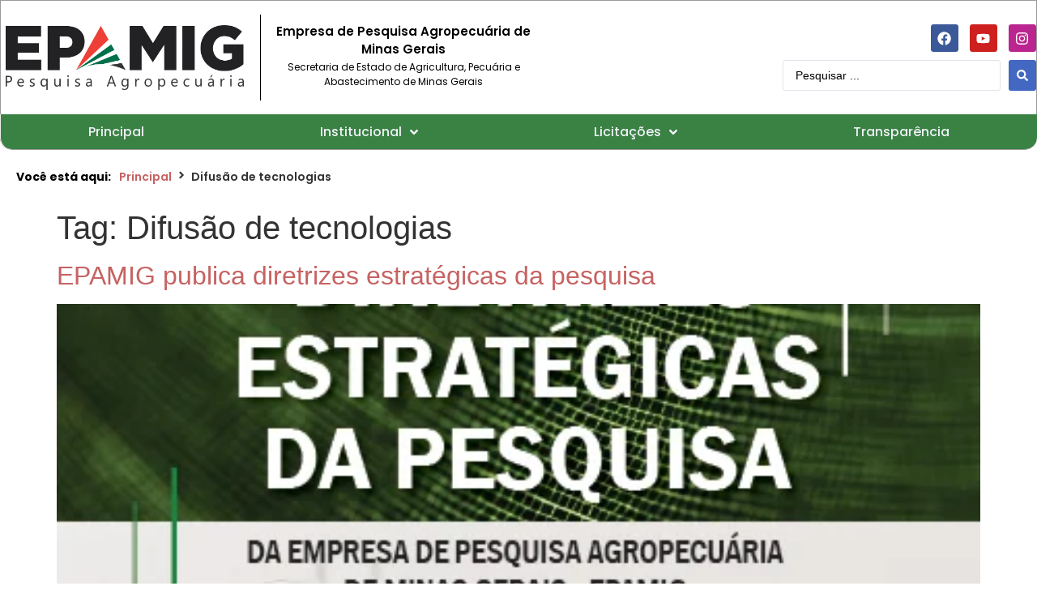

--- FILE ---
content_type: text/html; charset=UTF-8
request_url: https://www.epamig.br/tags/difusao-de-tecnologias/
body_size: 117673
content:
<!doctype html>
<html lang="pt-BR">
<head><meta charset="UTF-8"><script>if(navigator.userAgent.match(/MSIE|Internet Explorer/i)||navigator.userAgent.match(/Trident\/7\..*?rv:11/i)){var href=document.location.href;if(!href.match(/[?&]nowprocket/)){if(href.indexOf("?")==-1){if(href.indexOf("#")==-1){document.location.href=href+"?nowprocket=1"}else{document.location.href=href.replace("#","?nowprocket=1#")}}else{if(href.indexOf("#")==-1){document.location.href=href+"&nowprocket=1"}else{document.location.href=href.replace("#","&nowprocket=1#")}}}}</script><script>(()=>{class RocketLazyLoadScripts{constructor(){this.v="2.0.4",this.userEvents=["keydown","keyup","mousedown","mouseup","mousemove","mouseover","mouseout","touchmove","touchstart","touchend","touchcancel","wheel","click","dblclick","input"],this.attributeEvents=["onblur","onclick","oncontextmenu","ondblclick","onfocus","onmousedown","onmouseenter","onmouseleave","onmousemove","onmouseout","onmouseover","onmouseup","onmousewheel","onscroll","onsubmit"]}async t(){this.i(),this.o(),/iP(ad|hone)/.test(navigator.userAgent)&&this.h(),this.u(),this.l(this),this.m(),this.k(this),this.p(this),this._(),await Promise.all([this.R(),this.L()]),this.lastBreath=Date.now(),this.S(this),this.P(),this.D(),this.O(),this.M(),await this.C(this.delayedScripts.normal),await this.C(this.delayedScripts.defer),await this.C(this.delayedScripts.async),await this.T(),await this.F(),await this.j(),await this.A(),window.dispatchEvent(new Event("rocket-allScriptsLoaded")),this.everythingLoaded=!0,this.lastTouchEnd&&await new Promise(t=>setTimeout(t,500-Date.now()+this.lastTouchEnd)),this.I(),this.H(),this.U(),this.W()}i(){this.CSPIssue=sessionStorage.getItem("rocketCSPIssue"),document.addEventListener("securitypolicyviolation",t=>{this.CSPIssue||"script-src-elem"!==t.violatedDirective||"data"!==t.blockedURI||(this.CSPIssue=!0,sessionStorage.setItem("rocketCSPIssue",!0))},{isRocket:!0})}o(){window.addEventListener("pageshow",t=>{this.persisted=t.persisted,this.realWindowLoadedFired=!0},{isRocket:!0}),window.addEventListener("pagehide",()=>{this.onFirstUserAction=null},{isRocket:!0})}h(){let t;function e(e){t=e}window.addEventListener("touchstart",e,{isRocket:!0}),window.addEventListener("touchend",function i(o){o.changedTouches[0]&&t.changedTouches[0]&&Math.abs(o.changedTouches[0].pageX-t.changedTouches[0].pageX)<10&&Math.abs(o.changedTouches[0].pageY-t.changedTouches[0].pageY)<10&&o.timeStamp-t.timeStamp<200&&(window.removeEventListener("touchstart",e,{isRocket:!0}),window.removeEventListener("touchend",i,{isRocket:!0}),"INPUT"===o.target.tagName&&"text"===o.target.type||(o.target.dispatchEvent(new TouchEvent("touchend",{target:o.target,bubbles:!0})),o.target.dispatchEvent(new MouseEvent("mouseover",{target:o.target,bubbles:!0})),o.target.dispatchEvent(new PointerEvent("click",{target:o.target,bubbles:!0,cancelable:!0,detail:1,clientX:o.changedTouches[0].clientX,clientY:o.changedTouches[0].clientY})),event.preventDefault()))},{isRocket:!0})}q(t){this.userActionTriggered||("mousemove"!==t.type||this.firstMousemoveIgnored?"keyup"===t.type||"mouseover"===t.type||"mouseout"===t.type||(this.userActionTriggered=!0,this.onFirstUserAction&&this.onFirstUserAction()):this.firstMousemoveIgnored=!0),"click"===t.type&&t.preventDefault(),t.stopPropagation(),t.stopImmediatePropagation(),"touchstart"===this.lastEvent&&"touchend"===t.type&&(this.lastTouchEnd=Date.now()),"click"===t.type&&(this.lastTouchEnd=0),this.lastEvent=t.type,t.composedPath&&t.composedPath()[0].getRootNode()instanceof ShadowRoot&&(t.rocketTarget=t.composedPath()[0]),this.savedUserEvents.push(t)}u(){this.savedUserEvents=[],this.userEventHandler=this.q.bind(this),this.userEvents.forEach(t=>window.addEventListener(t,this.userEventHandler,{passive:!1,isRocket:!0})),document.addEventListener("visibilitychange",this.userEventHandler,{isRocket:!0})}U(){this.userEvents.forEach(t=>window.removeEventListener(t,this.userEventHandler,{passive:!1,isRocket:!0})),document.removeEventListener("visibilitychange",this.userEventHandler,{isRocket:!0}),this.savedUserEvents.forEach(t=>{(t.rocketTarget||t.target).dispatchEvent(new window[t.constructor.name](t.type,t))})}m(){const t="return false",e=Array.from(this.attributeEvents,t=>"data-rocket-"+t),i="["+this.attributeEvents.join("],[")+"]",o="[data-rocket-"+this.attributeEvents.join("],[data-rocket-")+"]",s=(e,i,o)=>{o&&o!==t&&(e.setAttribute("data-rocket-"+i,o),e["rocket"+i]=new Function("event",o),e.setAttribute(i,t))};new MutationObserver(t=>{for(const n of t)"attributes"===n.type&&(n.attributeName.startsWith("data-rocket-")||this.everythingLoaded?n.attributeName.startsWith("data-rocket-")&&this.everythingLoaded&&this.N(n.target,n.attributeName.substring(12)):s(n.target,n.attributeName,n.target.getAttribute(n.attributeName))),"childList"===n.type&&n.addedNodes.forEach(t=>{if(t.nodeType===Node.ELEMENT_NODE)if(this.everythingLoaded)for(const i of[t,...t.querySelectorAll(o)])for(const t of i.getAttributeNames())e.includes(t)&&this.N(i,t.substring(12));else for(const e of[t,...t.querySelectorAll(i)])for(const t of e.getAttributeNames())this.attributeEvents.includes(t)&&s(e,t,e.getAttribute(t))})}).observe(document,{subtree:!0,childList:!0,attributeFilter:[...this.attributeEvents,...e]})}I(){this.attributeEvents.forEach(t=>{document.querySelectorAll("[data-rocket-"+t+"]").forEach(e=>{this.N(e,t)})})}N(t,e){const i=t.getAttribute("data-rocket-"+e);i&&(t.setAttribute(e,i),t.removeAttribute("data-rocket-"+e))}k(t){Object.defineProperty(HTMLElement.prototype,"onclick",{get(){return this.rocketonclick||null},set(e){this.rocketonclick=e,this.setAttribute(t.everythingLoaded?"onclick":"data-rocket-onclick","this.rocketonclick(event)")}})}S(t){function e(e,i){let o=e[i];e[i]=null,Object.defineProperty(e,i,{get:()=>o,set(s){t.everythingLoaded?o=s:e["rocket"+i]=o=s}})}e(document,"onreadystatechange"),e(window,"onload"),e(window,"onpageshow");try{Object.defineProperty(document,"readyState",{get:()=>t.rocketReadyState,set(e){t.rocketReadyState=e},configurable:!0}),document.readyState="loading"}catch(t){console.log("WPRocket DJE readyState conflict, bypassing")}}l(t){this.originalAddEventListener=EventTarget.prototype.addEventListener,this.originalRemoveEventListener=EventTarget.prototype.removeEventListener,this.savedEventListeners=[],EventTarget.prototype.addEventListener=function(e,i,o){o&&o.isRocket||!t.B(e,this)&&!t.userEvents.includes(e)||t.B(e,this)&&!t.userActionTriggered||e.startsWith("rocket-")||t.everythingLoaded?t.originalAddEventListener.call(this,e,i,o):(t.savedEventListeners.push({target:this,remove:!1,type:e,func:i,options:o}),"mouseenter"!==e&&"mouseleave"!==e||t.originalAddEventListener.call(this,e,t.savedUserEvents.push,o))},EventTarget.prototype.removeEventListener=function(e,i,o){o&&o.isRocket||!t.B(e,this)&&!t.userEvents.includes(e)||t.B(e,this)&&!t.userActionTriggered||e.startsWith("rocket-")||t.everythingLoaded?t.originalRemoveEventListener.call(this,e,i,o):t.savedEventListeners.push({target:this,remove:!0,type:e,func:i,options:o})}}J(t,e){this.savedEventListeners=this.savedEventListeners.filter(i=>{let o=i.type,s=i.target||window;return e!==o||t!==s||(this.B(o,s)&&(i.type="rocket-"+o),this.$(i),!1)})}H(){EventTarget.prototype.addEventListener=this.originalAddEventListener,EventTarget.prototype.removeEventListener=this.originalRemoveEventListener,this.savedEventListeners.forEach(t=>this.$(t))}$(t){t.remove?this.originalRemoveEventListener.call(t.target,t.type,t.func,t.options):this.originalAddEventListener.call(t.target,t.type,t.func,t.options)}p(t){let e;function i(e){return t.everythingLoaded?e:e.split(" ").map(t=>"load"===t||t.startsWith("load.")?"rocket-jquery-load":t).join(" ")}function o(o){function s(e){const s=o.fn[e];o.fn[e]=o.fn.init.prototype[e]=function(){return this[0]===window&&t.userActionTriggered&&("string"==typeof arguments[0]||arguments[0]instanceof String?arguments[0]=i(arguments[0]):"object"==typeof arguments[0]&&Object.keys(arguments[0]).forEach(t=>{const e=arguments[0][t];delete arguments[0][t],arguments[0][i(t)]=e})),s.apply(this,arguments),this}}if(o&&o.fn&&!t.allJQueries.includes(o)){const e={DOMContentLoaded:[],"rocket-DOMContentLoaded":[]};for(const t in e)document.addEventListener(t,()=>{e[t].forEach(t=>t())},{isRocket:!0});o.fn.ready=o.fn.init.prototype.ready=function(i){function s(){parseInt(o.fn.jquery)>2?setTimeout(()=>i.bind(document)(o)):i.bind(document)(o)}return"function"==typeof i&&(t.realDomReadyFired?!t.userActionTriggered||t.fauxDomReadyFired?s():e["rocket-DOMContentLoaded"].push(s):e.DOMContentLoaded.push(s)),o([])},s("on"),s("one"),s("off"),t.allJQueries.push(o)}e=o}t.allJQueries=[],o(window.jQuery),Object.defineProperty(window,"jQuery",{get:()=>e,set(t){o(t)}})}P(){const t=new Map;document.write=document.writeln=function(e){const i=document.currentScript,o=document.createRange(),s=i.parentElement;let n=t.get(i);void 0===n&&(n=i.nextSibling,t.set(i,n));const c=document.createDocumentFragment();o.setStart(c,0),c.appendChild(o.createContextualFragment(e)),s.insertBefore(c,n)}}async R(){return new Promise(t=>{this.userActionTriggered?t():this.onFirstUserAction=t})}async L(){return new Promise(t=>{document.addEventListener("DOMContentLoaded",()=>{this.realDomReadyFired=!0,t()},{isRocket:!0})})}async j(){return this.realWindowLoadedFired?Promise.resolve():new Promise(t=>{window.addEventListener("load",t,{isRocket:!0})})}M(){this.pendingScripts=[];this.scriptsMutationObserver=new MutationObserver(t=>{for(const e of t)e.addedNodes.forEach(t=>{"SCRIPT"!==t.tagName||t.noModule||t.isWPRocket||this.pendingScripts.push({script:t,promise:new Promise(e=>{const i=()=>{const i=this.pendingScripts.findIndex(e=>e.script===t);i>=0&&this.pendingScripts.splice(i,1),e()};t.addEventListener("load",i,{isRocket:!0}),t.addEventListener("error",i,{isRocket:!0}),setTimeout(i,1e3)})})})}),this.scriptsMutationObserver.observe(document,{childList:!0,subtree:!0})}async F(){await this.X(),this.pendingScripts.length?(await this.pendingScripts[0].promise,await this.F()):this.scriptsMutationObserver.disconnect()}D(){this.delayedScripts={normal:[],async:[],defer:[]},document.querySelectorAll("script[type$=rocketlazyloadscript]").forEach(t=>{t.hasAttribute("data-rocket-src")?t.hasAttribute("async")&&!1!==t.async?this.delayedScripts.async.push(t):t.hasAttribute("defer")&&!1!==t.defer||"module"===t.getAttribute("data-rocket-type")?this.delayedScripts.defer.push(t):this.delayedScripts.normal.push(t):this.delayedScripts.normal.push(t)})}async _(){await this.L();let t=[];document.querySelectorAll("script[type$=rocketlazyloadscript][data-rocket-src]").forEach(e=>{let i=e.getAttribute("data-rocket-src");if(i&&!i.startsWith("data:")){i.startsWith("//")&&(i=location.protocol+i);try{const o=new URL(i).origin;o!==location.origin&&t.push({src:o,crossOrigin:e.crossOrigin||"module"===e.getAttribute("data-rocket-type")})}catch(t){}}}),t=[...new Map(t.map(t=>[JSON.stringify(t),t])).values()],this.Y(t,"preconnect")}async G(t){if(await this.K(),!0!==t.noModule||!("noModule"in HTMLScriptElement.prototype))return new Promise(e=>{let i;function o(){(i||t).setAttribute("data-rocket-status","executed"),e()}try{if(navigator.userAgent.includes("Firefox/")||""===navigator.vendor||this.CSPIssue)i=document.createElement("script"),[...t.attributes].forEach(t=>{let e=t.nodeName;"type"!==e&&("data-rocket-type"===e&&(e="type"),"data-rocket-src"===e&&(e="src"),i.setAttribute(e,t.nodeValue))}),t.text&&(i.text=t.text),t.nonce&&(i.nonce=t.nonce),i.hasAttribute("src")?(i.addEventListener("load",o,{isRocket:!0}),i.addEventListener("error",()=>{i.setAttribute("data-rocket-status","failed-network"),e()},{isRocket:!0}),setTimeout(()=>{i.isConnected||e()},1)):(i.text=t.text,o()),i.isWPRocket=!0,t.parentNode.replaceChild(i,t);else{const i=t.getAttribute("data-rocket-type"),s=t.getAttribute("data-rocket-src");i?(t.type=i,t.removeAttribute("data-rocket-type")):t.removeAttribute("type"),t.addEventListener("load",o,{isRocket:!0}),t.addEventListener("error",i=>{this.CSPIssue&&i.target.src.startsWith("data:")?(console.log("WPRocket: CSP fallback activated"),t.removeAttribute("src"),this.G(t).then(e)):(t.setAttribute("data-rocket-status","failed-network"),e())},{isRocket:!0}),s?(t.fetchPriority="high",t.removeAttribute("data-rocket-src"),t.src=s):t.src="data:text/javascript;base64,"+window.btoa(unescape(encodeURIComponent(t.text)))}}catch(i){t.setAttribute("data-rocket-status","failed-transform"),e()}});t.setAttribute("data-rocket-status","skipped")}async C(t){const e=t.shift();return e?(e.isConnected&&await this.G(e),this.C(t)):Promise.resolve()}O(){this.Y([...this.delayedScripts.normal,...this.delayedScripts.defer,...this.delayedScripts.async],"preload")}Y(t,e){this.trash=this.trash||[];let i=!0;var o=document.createDocumentFragment();t.forEach(t=>{const s=t.getAttribute&&t.getAttribute("data-rocket-src")||t.src;if(s&&!s.startsWith("data:")){const n=document.createElement("link");n.href=s,n.rel=e,"preconnect"!==e&&(n.as="script",n.fetchPriority=i?"high":"low"),t.getAttribute&&"module"===t.getAttribute("data-rocket-type")&&(n.crossOrigin=!0),t.crossOrigin&&(n.crossOrigin=t.crossOrigin),t.integrity&&(n.integrity=t.integrity),t.nonce&&(n.nonce=t.nonce),o.appendChild(n),this.trash.push(n),i=!1}}),document.head.appendChild(o)}W(){this.trash.forEach(t=>t.remove())}async T(){try{document.readyState="interactive"}catch(t){}this.fauxDomReadyFired=!0;try{await this.K(),this.J(document,"readystatechange"),document.dispatchEvent(new Event("rocket-readystatechange")),await this.K(),document.rocketonreadystatechange&&document.rocketonreadystatechange(),await this.K(),this.J(document,"DOMContentLoaded"),document.dispatchEvent(new Event("rocket-DOMContentLoaded")),await this.K(),this.J(window,"DOMContentLoaded"),window.dispatchEvent(new Event("rocket-DOMContentLoaded"))}catch(t){console.error(t)}}async A(){try{document.readyState="complete"}catch(t){}try{await this.K(),this.J(document,"readystatechange"),document.dispatchEvent(new Event("rocket-readystatechange")),await this.K(),document.rocketonreadystatechange&&document.rocketonreadystatechange(),await this.K(),this.J(window,"load"),window.dispatchEvent(new Event("rocket-load")),await this.K(),window.rocketonload&&window.rocketonload(),await this.K(),this.allJQueries.forEach(t=>t(window).trigger("rocket-jquery-load")),await this.K(),this.J(window,"pageshow");const t=new Event("rocket-pageshow");t.persisted=this.persisted,window.dispatchEvent(t),await this.K(),window.rocketonpageshow&&window.rocketonpageshow({persisted:this.persisted})}catch(t){console.error(t)}}async K(){Date.now()-this.lastBreath>45&&(await this.X(),this.lastBreath=Date.now())}async X(){return document.hidden?new Promise(t=>setTimeout(t)):new Promise(t=>requestAnimationFrame(t))}B(t,e){return e===document&&"readystatechange"===t||(e===document&&"DOMContentLoaded"===t||(e===window&&"DOMContentLoaded"===t||(e===window&&"load"===t||e===window&&"pageshow"===t)))}static run(){(new RocketLazyLoadScripts).t()}}RocketLazyLoadScripts.run()})();</script>
	
	<meta name="viewport" content="width=device-width, initial-scale=1">
	<link rel="profile" href="https://gmpg.org/xfn/11">
	<title>Difusão de tecnologias &#8211; EPAMIG</title>
<style id="wpr-usedcss">.tippy-box[data-animation=fade][data-state=hidden]{opacity:0}[data-tippy-root]{max-width:calc(100vw - 10px)}.tippy-box{position:relative;background-color:#333;color:#fff;border-radius:4px;font-size:14px;line-height:1.4;white-space:normal;outline:0;transition-property:transform,visibility,opacity}.tippy-box[data-placement^=top]>.tippy-arrow{bottom:0}.tippy-box[data-placement^=top]>.tippy-arrow:before{bottom:-7px;left:0;border-width:8px 8px 0;border-top-color:initial;transform-origin:center top}.tippy-box[data-placement^=bottom]>.tippy-arrow{top:0}.tippy-box[data-placement^=bottom]>.tippy-arrow:before{top:-7px;left:0;border-width:0 8px 8px;border-bottom-color:initial;transform-origin:center bottom}.tippy-box[data-placement^=left]>.tippy-arrow{right:0}.tippy-box[data-placement^=left]>.tippy-arrow:before{border-width:8px 0 8px 8px;border-left-color:initial;right:-7px;transform-origin:center left}.tippy-box[data-placement^=right]>.tippy-arrow{left:0}.tippy-box[data-placement^=right]>.tippy-arrow:before{left:-7px;border-width:8px 8px 8px 0;border-right-color:initial;transform-origin:center right}.tippy-box[data-inertia][data-state=visible]{transition-timing-function:cubic-bezier(.54,1.5,.38,1.11)}.tippy-arrow{width:16px;height:16px;color:#333}.tippy-arrow:before{content:"";position:absolute;border-color:transparent;border-style:solid}.tippy-content{position:relative;padding:5px 9px;z-index:1}img:is([sizes=auto i],[sizes^="auto," i]){contain-intrinsic-size:3000px 1500px}img.emoji{display:inline!important;border:none!important;box-shadow:none!important;height:1em!important;width:1em!important;margin:0 .07em!important;vertical-align:-.1em!important;background:0 0!important;padding:0!important}:where(.wp-block-button__link){border-radius:9999px;box-shadow:none;padding:calc(.667em + 2px) calc(1.333em + 2px);text-decoration:none}:root :where(.wp-block-button .wp-block-button__link.is-style-outline),:root :where(.wp-block-button.is-style-outline>.wp-block-button__link){border:2px solid;padding:.667em 1.333em}:root :where(.wp-block-button .wp-block-button__link.is-style-outline:not(.has-text-color)),:root :where(.wp-block-button.is-style-outline>.wp-block-button__link:not(.has-text-color)){color:currentColor}:root :where(.wp-block-button .wp-block-button__link.is-style-outline:not(.has-background)),:root :where(.wp-block-button.is-style-outline>.wp-block-button__link:not(.has-background)){background-color:initial;background-image:none}:where(.wp-block-calendar table:not(.has-background) th){background:#ddd}:where(.wp-block-columns){margin-bottom:1.75em}:where(.wp-block-columns.has-background){padding:1.25em 2.375em}:where(.wp-block-post-comments input[type=submit]){border:none}:where(.wp-block-cover-image:not(.has-text-color)),:where(.wp-block-cover:not(.has-text-color)){color:#fff}:where(.wp-block-cover-image.is-light:not(.has-text-color)),:where(.wp-block-cover.is-light:not(.has-text-color)){color:#000}:root :where(.wp-block-cover h1:not(.has-text-color)),:root :where(.wp-block-cover h2:not(.has-text-color)),:root :where(.wp-block-cover h3:not(.has-text-color)),:root :where(.wp-block-cover h4:not(.has-text-color)),:root :where(.wp-block-cover h5:not(.has-text-color)),:root :where(.wp-block-cover h6:not(.has-text-color)),:root :where(.wp-block-cover p:not(.has-text-color)){color:inherit}:where(.wp-block-file){margin-bottom:1.5em}:where(.wp-block-file__button){border-radius:2em;display:inline-block;padding:.5em 1em}:where(.wp-block-file__button):where(a):active,:where(.wp-block-file__button):where(a):focus,:where(.wp-block-file__button):where(a):hover,:where(.wp-block-file__button):where(a):visited{box-shadow:none;color:#fff;opacity:.85;text-decoration:none}:where(.wp-block-form-input__input){font-size:1em;margin-bottom:.5em;padding:0 .5em}:where(.wp-block-form-input__input)[type=date],:where(.wp-block-form-input__input)[type=datetime-local],:where(.wp-block-form-input__input)[type=datetime],:where(.wp-block-form-input__input)[type=email],:where(.wp-block-form-input__input)[type=month],:where(.wp-block-form-input__input)[type=number],:where(.wp-block-form-input__input)[type=password],:where(.wp-block-form-input__input)[type=search],:where(.wp-block-form-input__input)[type=tel],:where(.wp-block-form-input__input)[type=text],:where(.wp-block-form-input__input)[type=time],:where(.wp-block-form-input__input)[type=url],:where(.wp-block-form-input__input)[type=week]{border-style:solid;border-width:1px;line-height:2;min-height:2em}:where(.wp-block-group.wp-block-group-is-layout-constrained){position:relative}:root :where(.wp-block-image.is-style-rounded img,.wp-block-image .is-style-rounded img){border-radius:9999px}:where(.wp-block-latest-comments:not([style*=line-height] .wp-block-latest-comments__comment)){line-height:1.1}:where(.wp-block-latest-comments:not([style*=line-height] .wp-block-latest-comments__comment-excerpt p)){line-height:1.8}:root :where(.wp-block-latest-posts.is-grid){padding:0}:root :where(.wp-block-latest-posts.wp-block-latest-posts__list){padding-left:0}ol,ul{box-sizing:border-box}:root :where(.wp-block-list.has-background){padding:1.25em 2.375em}:where(.wp-block-navigation.has-background .wp-block-navigation-item a:not(.wp-element-button)),:where(.wp-block-navigation.has-background .wp-block-navigation-submenu a:not(.wp-element-button)){padding:.5em 1em}:where(.wp-block-navigation .wp-block-navigation__submenu-container .wp-block-navigation-item a:not(.wp-element-button)),:where(.wp-block-navigation .wp-block-navigation__submenu-container .wp-block-navigation-submenu a:not(.wp-element-button)),:where(.wp-block-navigation .wp-block-navigation__submenu-container .wp-block-navigation-submenu button.wp-block-navigation-item__content),:where(.wp-block-navigation .wp-block-navigation__submenu-container .wp-block-pages-list__item button.wp-block-navigation-item__content){padding:.5em 1em}:root :where(p.has-background){padding:1.25em 2.375em}:where(p.has-text-color:not(.has-link-color)) a{color:inherit}:where(.wp-block-post-comments-form input:not([type=submit])),:where(.wp-block-post-comments-form textarea){border:1px solid #949494;font-family:inherit;font-size:1em}:where(.wp-block-post-comments-form input:where(:not([type=submit]):not([type=checkbox]))),:where(.wp-block-post-comments-form textarea){padding:calc(.667em + 2px)}:where(.wp-block-post-excerpt){box-sizing:border-box;margin-bottom:var(--wp--style--block-gap);margin-top:var(--wp--style--block-gap)}:where(.wp-block-preformatted.has-background){padding:1.25em 2.375em}:where(.wp-block-search__button){border:1px solid #ccc;padding:6px 10px}:where(.wp-block-search__input){appearance:none;border:1px solid #949494;flex-grow:1;font-family:inherit;font-size:inherit;font-style:inherit;font-weight:inherit;letter-spacing:inherit;line-height:inherit;margin-left:0;margin-right:0;min-width:3rem;padding:8px;text-decoration:unset!important;text-transform:inherit}:where(.wp-block-search__button-inside .wp-block-search__inside-wrapper){background-color:#fff;border:1px solid #949494;box-sizing:border-box;padding:4px}:where(.wp-block-search__button-inside .wp-block-search__inside-wrapper) .wp-block-search__input{border:none;border-radius:0;padding:0 4px}:where(.wp-block-search__button-inside .wp-block-search__inside-wrapper) .wp-block-search__input:focus{outline:0}:where(.wp-block-search__button-inside .wp-block-search__inside-wrapper) :where(.wp-block-search__button){padding:4px 8px}:root :where(.wp-block-separator.is-style-dots){height:auto;line-height:1;text-align:center}:root :where(.wp-block-separator.is-style-dots):before{color:currentColor;content:"···";font-family:serif;font-size:1.5em;letter-spacing:2em;padding-left:2em}:root :where(.wp-block-site-logo.is-style-rounded){border-radius:9999px}:where(.wp-block-social-links:not(.is-style-logos-only)) .wp-social-link{background-color:#f0f0f0;color:#444}:where(.wp-block-social-links:not(.is-style-logos-only)) .wp-social-link-amazon{background-color:#f90;color:#fff}:where(.wp-block-social-links:not(.is-style-logos-only)) .wp-social-link-bandcamp{background-color:#1ea0c3;color:#fff}:where(.wp-block-social-links:not(.is-style-logos-only)) .wp-social-link-behance{background-color:#0757fe;color:#fff}:where(.wp-block-social-links:not(.is-style-logos-only)) .wp-social-link-bluesky{background-color:#0a7aff;color:#fff}:where(.wp-block-social-links:not(.is-style-logos-only)) .wp-social-link-codepen{background-color:#1e1f26;color:#fff}:where(.wp-block-social-links:not(.is-style-logos-only)) .wp-social-link-deviantart{background-color:#02e49b;color:#fff}:where(.wp-block-social-links:not(.is-style-logos-only)) .wp-social-link-discord{background-color:#5865f2;color:#fff}:where(.wp-block-social-links:not(.is-style-logos-only)) .wp-social-link-dribbble{background-color:#e94c89;color:#fff}:where(.wp-block-social-links:not(.is-style-logos-only)) .wp-social-link-dropbox{background-color:#4280ff;color:#fff}:where(.wp-block-social-links:not(.is-style-logos-only)) .wp-social-link-etsy{background-color:#f45800;color:#fff}:where(.wp-block-social-links:not(.is-style-logos-only)) .wp-social-link-facebook{background-color:#0866ff;color:#fff}:where(.wp-block-social-links:not(.is-style-logos-only)) .wp-social-link-fivehundredpx{background-color:#000;color:#fff}:where(.wp-block-social-links:not(.is-style-logos-only)) .wp-social-link-flickr{background-color:#0461dd;color:#fff}:where(.wp-block-social-links:not(.is-style-logos-only)) .wp-social-link-foursquare{background-color:#e65678;color:#fff}:where(.wp-block-social-links:not(.is-style-logos-only)) .wp-social-link-github{background-color:#24292d;color:#fff}:where(.wp-block-social-links:not(.is-style-logos-only)) .wp-social-link-goodreads{background-color:#eceadd;color:#382110}:where(.wp-block-social-links:not(.is-style-logos-only)) .wp-social-link-google{background-color:#ea4434;color:#fff}:where(.wp-block-social-links:not(.is-style-logos-only)) .wp-social-link-gravatar{background-color:#1d4fc4;color:#fff}:where(.wp-block-social-links:not(.is-style-logos-only)) .wp-social-link-instagram{background-color:#f00075;color:#fff}:where(.wp-block-social-links:not(.is-style-logos-only)) .wp-social-link-lastfm{background-color:#e21b24;color:#fff}:where(.wp-block-social-links:not(.is-style-logos-only)) .wp-social-link-linkedin{background-color:#0d66c2;color:#fff}:where(.wp-block-social-links:not(.is-style-logos-only)) .wp-social-link-mastodon{background-color:#3288d4;color:#fff}:where(.wp-block-social-links:not(.is-style-logos-only)) .wp-social-link-medium{background-color:#000;color:#fff}:where(.wp-block-social-links:not(.is-style-logos-only)) .wp-social-link-meetup{background-color:#f6405f;color:#fff}:where(.wp-block-social-links:not(.is-style-logos-only)) .wp-social-link-patreon{background-color:#000;color:#fff}:where(.wp-block-social-links:not(.is-style-logos-only)) .wp-social-link-pinterest{background-color:#e60122;color:#fff}:where(.wp-block-social-links:not(.is-style-logos-only)) .wp-social-link-pocket{background-color:#ef4155;color:#fff}:where(.wp-block-social-links:not(.is-style-logos-only)) .wp-social-link-reddit{background-color:#ff4500;color:#fff}:where(.wp-block-social-links:not(.is-style-logos-only)) .wp-social-link-skype{background-color:#0478d7;color:#fff}:where(.wp-block-social-links:not(.is-style-logos-only)) .wp-social-link-snapchat{stroke:#000;background-color:#fefc00;color:#fff}:where(.wp-block-social-links:not(.is-style-logos-only)) .wp-social-link-soundcloud{background-color:#ff5600;color:#fff}:where(.wp-block-social-links:not(.is-style-logos-only)) .wp-social-link-spotify{background-color:#1bd760;color:#fff}:where(.wp-block-social-links:not(.is-style-logos-only)) .wp-social-link-telegram{background-color:#2aabee;color:#fff}:where(.wp-block-social-links:not(.is-style-logos-only)) .wp-social-link-threads{background-color:#000;color:#fff}:where(.wp-block-social-links:not(.is-style-logos-only)) .wp-social-link-tiktok{background-color:#000;color:#fff}:where(.wp-block-social-links:not(.is-style-logos-only)) .wp-social-link-tumblr{background-color:#011835;color:#fff}:where(.wp-block-social-links:not(.is-style-logos-only)) .wp-social-link-twitch{background-color:#6440a4;color:#fff}:where(.wp-block-social-links:not(.is-style-logos-only)) .wp-social-link-twitter{background-color:#1da1f2;color:#fff}:where(.wp-block-social-links:not(.is-style-logos-only)) .wp-social-link-vimeo{background-color:#1eb7ea;color:#fff}:where(.wp-block-social-links:not(.is-style-logos-only)) .wp-social-link-vk{background-color:#4680c2;color:#fff}:where(.wp-block-social-links:not(.is-style-logos-only)) .wp-social-link-wordpress{background-color:#3499cd;color:#fff}:where(.wp-block-social-links:not(.is-style-logos-only)) .wp-social-link-whatsapp{background-color:#25d366;color:#fff}:where(.wp-block-social-links:not(.is-style-logos-only)) .wp-social-link-x{background-color:#000;color:#fff}:where(.wp-block-social-links:not(.is-style-logos-only)) .wp-social-link-yelp{background-color:#d32422;color:#fff}:where(.wp-block-social-links:not(.is-style-logos-only)) .wp-social-link-youtube{background-color:red;color:#fff}:where(.wp-block-social-links.is-style-logos-only) .wp-social-link{background:0 0}:where(.wp-block-social-links.is-style-logos-only) .wp-social-link svg{height:1.25em;width:1.25em}:where(.wp-block-social-links.is-style-logos-only) .wp-social-link-amazon{color:#f90}:where(.wp-block-social-links.is-style-logos-only) .wp-social-link-bandcamp{color:#1ea0c3}:where(.wp-block-social-links.is-style-logos-only) .wp-social-link-behance{color:#0757fe}:where(.wp-block-social-links.is-style-logos-only) .wp-social-link-bluesky{color:#0a7aff}:where(.wp-block-social-links.is-style-logos-only) .wp-social-link-codepen{color:#1e1f26}:where(.wp-block-social-links.is-style-logos-only) .wp-social-link-deviantart{color:#02e49b}:where(.wp-block-social-links.is-style-logos-only) .wp-social-link-discord{color:#5865f2}:where(.wp-block-social-links.is-style-logos-only) .wp-social-link-dribbble{color:#e94c89}:where(.wp-block-social-links.is-style-logos-only) .wp-social-link-dropbox{color:#4280ff}:where(.wp-block-social-links.is-style-logos-only) .wp-social-link-etsy{color:#f45800}:where(.wp-block-social-links.is-style-logos-only) .wp-social-link-facebook{color:#0866ff}:where(.wp-block-social-links.is-style-logos-only) .wp-social-link-fivehundredpx{color:#000}:where(.wp-block-social-links.is-style-logos-only) .wp-social-link-flickr{color:#0461dd}:where(.wp-block-social-links.is-style-logos-only) .wp-social-link-foursquare{color:#e65678}:where(.wp-block-social-links.is-style-logos-only) .wp-social-link-github{color:#24292d}:where(.wp-block-social-links.is-style-logos-only) .wp-social-link-goodreads{color:#382110}:where(.wp-block-social-links.is-style-logos-only) .wp-social-link-google{color:#ea4434}:where(.wp-block-social-links.is-style-logos-only) .wp-social-link-gravatar{color:#1d4fc4}:where(.wp-block-social-links.is-style-logos-only) .wp-social-link-instagram{color:#f00075}:where(.wp-block-social-links.is-style-logos-only) .wp-social-link-lastfm{color:#e21b24}:where(.wp-block-social-links.is-style-logos-only) .wp-social-link-linkedin{color:#0d66c2}:where(.wp-block-social-links.is-style-logos-only) .wp-social-link-mastodon{color:#3288d4}:where(.wp-block-social-links.is-style-logos-only) .wp-social-link-medium{color:#000}:where(.wp-block-social-links.is-style-logos-only) .wp-social-link-meetup{color:#f6405f}:where(.wp-block-social-links.is-style-logos-only) .wp-social-link-patreon{color:#000}:where(.wp-block-social-links.is-style-logos-only) .wp-social-link-pinterest{color:#e60122}:where(.wp-block-social-links.is-style-logos-only) .wp-social-link-pocket{color:#ef4155}:where(.wp-block-social-links.is-style-logos-only) .wp-social-link-reddit{color:#ff4500}:where(.wp-block-social-links.is-style-logos-only) .wp-social-link-skype{color:#0478d7}:where(.wp-block-social-links.is-style-logos-only) .wp-social-link-snapchat{stroke:#000;color:#fff}:where(.wp-block-social-links.is-style-logos-only) .wp-social-link-soundcloud{color:#ff5600}:where(.wp-block-social-links.is-style-logos-only) .wp-social-link-spotify{color:#1bd760}:where(.wp-block-social-links.is-style-logos-only) .wp-social-link-telegram{color:#2aabee}:where(.wp-block-social-links.is-style-logos-only) .wp-social-link-threads{color:#000}:where(.wp-block-social-links.is-style-logos-only) .wp-social-link-tiktok{color:#000}:where(.wp-block-social-links.is-style-logos-only) .wp-social-link-tumblr{color:#011835}:where(.wp-block-social-links.is-style-logos-only) .wp-social-link-twitch{color:#6440a4}:where(.wp-block-social-links.is-style-logos-only) .wp-social-link-twitter{color:#1da1f2}:where(.wp-block-social-links.is-style-logos-only) .wp-social-link-vimeo{color:#1eb7ea}:where(.wp-block-social-links.is-style-logos-only) .wp-social-link-vk{color:#4680c2}:where(.wp-block-social-links.is-style-logos-only) .wp-social-link-whatsapp{color:#25d366}:where(.wp-block-social-links.is-style-logos-only) .wp-social-link-wordpress{color:#3499cd}:where(.wp-block-social-links.is-style-logos-only) .wp-social-link-x{color:#000}:where(.wp-block-social-links.is-style-logos-only) .wp-social-link-yelp{color:#d32422}:where(.wp-block-social-links.is-style-logos-only) .wp-social-link-youtube{color:red}:root :where(.wp-block-social-links .wp-social-link a){padding:.25em}:root :where(.wp-block-social-links.is-style-logos-only .wp-social-link a){padding:0}:root :where(.wp-block-social-links.is-style-pill-shape .wp-social-link a){padding-left:.6666666667em;padding-right:.6666666667em}:root :where(.wp-block-tag-cloud.is-style-outline){display:flex;flex-wrap:wrap;gap:1ch}:root :where(.wp-block-tag-cloud.is-style-outline a){border:1px solid;font-size:unset!important;margin-right:0;padding:1ch 2ch;text-decoration:none!important}:root :where(.wp-block-table-of-contents){box-sizing:border-box}:where(.wp-block-term-description){box-sizing:border-box;margin-bottom:var(--wp--style--block-gap);margin-top:var(--wp--style--block-gap)}:where(pre.wp-block-verse){font-family:inherit}:root{--wp-block-synced-color:#7a00df;--wp-block-synced-color--rgb:122,0,223;--wp-bound-block-color:var(--wp-block-synced-color);--wp-editor-canvas-background:#ddd;--wp-admin-theme-color:#007cba;--wp-admin-theme-color--rgb:0,124,186;--wp-admin-theme-color-darker-10:#006ba1;--wp-admin-theme-color-darker-10--rgb:0,107,160.5;--wp-admin-theme-color-darker-20:#005a87;--wp-admin-theme-color-darker-20--rgb:0,90,135;--wp-admin-border-width-focus:2px}@media (min-resolution:192dpi){:root{--wp-admin-border-width-focus:1.5px}}:root{--wp--preset--font-size--normal:16px;--wp--preset--font-size--huge:42px}.screen-reader-text{word-wrap:normal!important;border:0;clip-path:inset(50%);height:1px;margin:-1px;overflow:hidden;padding:0;position:absolute;width:1px}.screen-reader-text:focus{background-color:#ddd;clip-path:none;color:#444;display:block;font-size:1em;height:auto;left:5px;line-height:normal;padding:15px 23px 14px;text-decoration:none;top:5px;width:auto;z-index:100000}html :where(.has-border-color){border-style:solid}html :where([style*=border-top-color]){border-top-style:solid}html :where([style*=border-right-color]){border-right-style:solid}html :where([style*=border-bottom-color]){border-bottom-style:solid}html :where([style*=border-left-color]){border-left-style:solid}html :where([style*=border-width]){border-style:solid}html :where([style*=border-top-width]){border-top-style:solid}html :where([style*=border-right-width]){border-right-style:solid}html :where([style*=border-bottom-width]){border-bottom-style:solid}html :where([style*=border-left-width]){border-left-style:solid}html :where(img[class*=wp-image-]){height:auto;max-width:100%}:where(figure){margin:0 0 1em}html :where(.is-position-sticky){--wp-admin--admin-bar--position-offset:var(--wp-admin--admin-bar--height,0px)}@media screen and (max-width:600px){html :where(.is-position-sticky){--wp-admin--admin-bar--position-offset:0px}}.jet-listing .slick-slider,.jet-listing-dynamic-field__content .slick-slider{position:relative;display:block!important;-webkit-box-sizing:border-box;box-sizing:border-box;-webkit-user-select:none;-moz-user-select:none;-ms-user-select:none;user-select:none;-webkit-touch-callout:none;-khtml-user-select:none;-ms-touch-action:pan-y;touch-action:pan-y;-webkit-tap-highlight-color:transparent}.jet-listing .slick-list,.jet-listing-dynamic-field__content .slick-list{position:relative;display:block;overflow:hidden;margin:0;padding:0}.jet-listing .slick-list:focus,.jet-listing-dynamic-field__content .slick-list:focus{outline:0}.jet-listing .slick-list.dragging,.jet-listing-dynamic-field__content .slick-list.dragging{cursor:pointer;cursor:hand}.jet-listing .slick-slider .slick-list,.jet-listing .slick-slider .slick-track,.jet-listing-dynamic-field__content .slick-slider .slick-list,.jet-listing-dynamic-field__content .slick-slider .slick-track{-webkit-transform:translate3d(0,0,0);transform:translate3d(0,0,0)}.jet-listing .slick-track,.jet-listing-dynamic-field__content .slick-track{position:relative;top:0;left:0;display:block;margin-left:auto;margin-right:auto}.jet-listing .slick-track:after,.jet-listing .slick-track:before,.jet-listing-dynamic-field__content .slick-track:after,.jet-listing-dynamic-field__content .slick-track:before{display:table;content:""}.jet-listing .slick-track:after,.jet-listing-dynamic-field__content .slick-track:after{clear:both}.jet-listing .slick-loading .slick-track,.jet-listing-dynamic-field__content .slick-loading .slick-track{visibility:hidden}.jet-listing .slick-slide,.jet-listing-dynamic-field__content .slick-slide{display:none;float:left;height:100%;min-height:1px}.jet-listing [dir=rtl] .slick-slide,.jet-listing-dynamic-field__content [dir=rtl] .slick-slide{float:right}.jet-listing .slick-slide .elementor-cta__image>img,.jet-listing-dynamic-field__content .slick-slide .elementor-cta__image>img{display:inline}.jet-listing .slick-slide.slick-loading img,.jet-listing-dynamic-field__content .slick-slide.slick-loading img{display:none}.jet-listing .slick-slide.dragging img,.jet-listing-dynamic-field__content .slick-slide.dragging img{pointer-events:none}.jet-listing .slick-initialized .slick-slide,.jet-listing-dynamic-field__content .slick-initialized .slick-slide{display:block}.jet-listing .slick-loading .slick-slide,.jet-listing-dynamic-field__content .slick-loading .slick-slide{visibility:hidden}.jet-listing .slick-vertical .slick-slide,.jet-listing-dynamic-field__content .slick-vertical .slick-slide{display:block;height:auto;border:1px solid transparent}.jet-listing-dynamic-field__content{display:block;max-width:100%}.jet-listing-dynamic-field__content:has(.jet-engine-gallery-grid--masonry){width:100%!important}.brxe-jet-engine-listing-dynamic-field .jet-engine-gallery-slider .slick-list{margin-right:calc(var(--column-gap)/ -2);margin-left:calc(var(--column-gap)/ -2)}.brxe-jet-engine-listing-dynamic-field .jet-engine-gallery-slider .slick-slide{padding-right:calc(var(--column-gap)/ 2);padding-left:calc(var(--column-gap)/ 2)}.jet-listing-grid__items.inline-desk-css:not(.jet-listing-grid__scroll-slider-wrap-desktop).slick-slider .slick-slide{width:var(--jet-column-min-width)}@media (max-width:1024px){.jet-listing-grid__items.slick-slider .slick-slide{width:var(--jet-column-tablet-min-width)}}.jet-listing-grid__item{padding:10px;-webkit-box-sizing:border-box;box-sizing:border-box}.jet-listing-grid__slider[dir=rtl] .slick-slide{float:right}.jet-engine-listing-overlay-wrap{position:relative;cursor:pointer}.jet-listing-grid__items.jet-equal-columns__wrapper .slick-track{display:-webkit-box;display:-ms-flexbox;display:flex;-webkit-box-align:stretch;-ms-flex-align:stretch;align-items:stretch}.jet-listing-grid__items.jet-equal-columns__wrapper .slick-slide{float:none;height:auto;display:-webkit-box;display:-ms-flexbox;display:flex;-webkit-box-orient:vertical;-webkit-box-direction:normal;-ms-flex-direction:column;flex-direction:column}.jet-listing-grid__items.jet-equal-columns__wrapper .slick-slide img{-o-object-fit:cover;object-fit:cover;-webkit-box-flex:1;-ms-flex-positive:1;flex-grow:1}.jet-listing-grid__items.jet-equal-columns__wrapper .slick-slide .jet-equal-columns,.jet-listing-grid__items.jet-equal-columns__wrapper .slick-slide>*{height:100%}.brxe-jet-engine-listing-grid .jet-listing-grid__items.slick-slider .slick-list{margin-right:calc(var(--column-gap)/ -2);margin-left:calc(var(--column-gap)/ -2)}.brxe-jet-engine-listing-grid .jet-listing-grid__item.slick-slide{padding:calc(var(--row-gap)/ 2) calc(var(--column-gap)/ 2)}a:has(>.jet-engine-lightbox-icon):before{display:none}#powerTip{cursor:default;background-color:#333;background-color:rgba(0,0,0,.8);border-radius:6px;color:#fff;display:none;padding:10px;position:absolute;white-space:nowrap;z-index:2147483647}#powerTip:before{content:"";position:absolute}#powerTip.n:before,#powerTip.s:before{border-right:5px solid transparent;border-left:5px solid transparent;left:50%;margin-left:-5px}#powerTip.e:before,#powerTip.w:before{border-bottom:5px solid transparent;border-top:5px solid transparent;margin-top:-5px;top:50%}#powerTip.n:before{border-top:10px solid #333;border-top:10px solid rgba(0,0,0,.8);bottom:-10px}#powerTip.e:before{border-right:10px solid #333;border-right:10px solid rgba(0,0,0,.8);left:-10px}#powerTip.s:before{border-bottom:10px solid #333;border-bottom:10px solid rgba(0,0,0,.8);top:-10px}#powerTip.w:before{border-left:10px solid #333;border-left:10px solid rgba(0,0,0,.8);right:-10px}#powerTip.ne:before,#powerTip.se:before{border-right:10px solid transparent;border-left:0;left:10px}#powerTip.nw:before,#powerTip.sw:before{border-left:10px solid transparent;border-right:0;right:10px}#powerTip.ne:before,#powerTip.nw:before{border-top:10px solid #333;border-top:10px solid rgba(0,0,0,.8);bottom:-10px}#powerTip.se:before,#powerTip.sw:before{border-bottom:10px solid #333;border-bottom:10px solid rgba(0,0,0,.8);top:-10px}#powerTip.ne-alt:before,#powerTip.nw-alt:before,#powerTip.se-alt:before,#powerTip.sw-alt:before{border-top:10px solid #333;border-top:10px solid rgba(0,0,0,.8);bottom:-10px;border-left:5px solid transparent;border-right:5px solid transparent;left:10px}#powerTip.ne-alt:before,#powerTip.se-alt:before{left:auto;right:10px}#powerTip.se-alt:before,#powerTip.sw-alt:before{border-top:none;border-bottom:10px solid #333;border-bottom:10px solid rgba(0,0,0,.8);bottom:auto;top:-10px}body{position:inherit!important}#powerTip{background-color:#000}#powerTip.n:before{border-top:10px solid #000}#powerTip.s:before{border-bottom:10px solid #000}#powerTip.e:before{border-right:10px solid #000}#powerTip.w:before{border-left:10px solid #000;right:-10px}#powerTip.ne:before,#powerTip.nw:before{border-top:10px solid #000;border-top:10px solid #000}#powerTip.se:before,#powerTip.sw:before{border-bottom:10px solid #000;border-bottom:10px solid #000}#powerTip.ne-alt:before,#powerTip.nw-alt:before,#powerTip.se-alt:before,#powerTip.sw-alt:before{border-top:10px solid #000;border-top:10px solid #000}#powerTip.se-alt:before,#powerTip.sw-alt:before{border-bottom:10px solid #000;border-bottom:10px solid #000}.point_style{position:relative;z-index:10;display:block;-webkit-transition:.3s ease-in-out;-moz-transition:.3s ease-in-out;-o-transition:.3s ease-in-out;-ms-transition:.3s ease-in-out;box-sizing:border-box;text-align:center}.point_style img{position:absolute;top:0;left:0;width:inherit;max-width:inherit}body .wrap_svl .point_style.has-hover:hover img.pins_image{display:none!important}body .wrap_svl .point_style.has-hover:hover img.pins_image_hover{display:block!important}.box_view_html{color:#fff;font-weight:300;max-width:530px;white-space:normal;overflow:hidden;position:relative}body .point_style a img,body .point_style img{max-width:inherit!important;vertical-align:inherit;border-radius:0!important;-moz-border-radius:0!important;-webkit-border-radius:0!important;box-shadow:none!important;-moz-box-shadow:none!important;-webkit-box-shadow:none!important}span.close_ihp{display:none}body .point_style a:hover img{background:0 0!important}span.close_ihp svg{width:25px;height:25px}@media (max-width:500px){.ihp_popup_full div#powerTip{position:fixed;top:0!important;left:0!important;width:100%;height:100%;overflow-x:hidden;overflow-y:auto}}[class*=" wpdm-"]:before,[class^=wpdm-]:before{font-family:wpdm-icons;font-style:normal;font-weight:400;speak:never;display:inline-block;text-decoration:inherit;width:1em;margin-right:.2em;text-align:center;font-variant:normal;text-transform:none;line-height:1em;margin-left:.2em;-webkit-font-smoothing:antialiased;-moz-osx-font-smoothing:grayscale}.wpdm-sun:before{content:'\e803'}@keyframes spin{0%{transform:rotate(0)}to{transform:rotate(359deg)}}:root{--font-size-lg:16px;--font-size-sm:12px;--border-radius-regular:3px;--border-radius-sm:2px;--padding-regular:6px 15px}.w3eden *,.w3eden ::after,.w3eden ::before{box-sizing:border-box}.w3eden,.w3eden *{scrollbar-width:thin;scrollbar-color:rgba(148,163,184,.6) transparent}.w3eden ::-webkit-scrollbar,.w3eden::-webkit-scrollbar{width:8px;height:8px}.w3eden ::-webkit-scrollbar-track,.w3eden::-webkit-scrollbar-track{background:0 0;border-radius:4px}.w3eden ::-webkit-scrollbar-thumb,.w3eden::-webkit-scrollbar-thumb{background:rgba(148,163,184,.5);border-radius:4px;border:2px solid transparent;background-clip:padding-box}.w3eden ::-webkit-scrollbar-thumb:hover,.w3eden::-webkit-scrollbar-thumb:hover{background:rgba(100,116,139,.7);border:2px solid transparent;background-clip:padding-box}.w3eden ::-webkit-scrollbar-corner,.w3eden::-webkit-scrollbar-corner{background:0 0}.w3eden html{font-family:sans-serif;line-height:1.15;-webkit-text-size-adjust:100%;-webkit-tap-highlight-color:transparent}.w3eden body{margin:0;font-family:-apple-system,BlinkMacSystemFont,"Segoe UI",Roboto,"Helvetica Neue",Arial,"Noto Sans",sans-serif,"Apple Color Emoji","Segoe UI Emoji","Segoe UI Symbol","Noto Color Emoji";font-size:10pt;font-weight:400;line-height:1.5;color:#212529;background-color:#fff}.w3eden [tabindex="-1"]:focus{outline:0!important}.w3eden h1,.w3eden h2,.w3eden h3,.w3eden h4,.w3eden h5,.w3eden p{margin-top:0}.w3eden p{margin-bottom:1rem}.w3eden b,.w3eden strong{font-weight:bolder}.w3eden a:not([href]):not([tabindex]),.w3eden a:not([href]):not([tabindex]):focus,.w3eden a:not([href]):not([tabindex]):hover{color:inherit;text-decoration:none}.w3eden a:not([href]):not([tabindex]):focus{outline:0}.w3eden table{border-collapse:collapse}.w3eden label{display:inline-block;margin-bottom:.5rem}.w3eden button:focus{outline:dotted 1px;outline:-webkit-focus-ring-color auto 5px}.w3eden button,.w3eden input,.w3eden optgroup,.w3eden select,.w3eden textarea{margin:0;font-family:inherit;font-size:inherit;line-height:inherit}.w3eden button,.w3eden input{overflow:visible}.w3eden button,.w3eden select{text-transform:none}.w3eden select{word-wrap:normal}.w3eden [type=button],.w3eden [type=reset],.w3eden [type=submit],.w3eden button{appearance:button;-webkit-appearance:button}.w3eden [type=button]:not(:disabled),.w3eden [type=reset]:not(:disabled),.w3eden [type=submit]:not(:disabled),.w3eden button:not(:disabled),.w3eden i.fa[rel=undo],.w3eden label{cursor:pointer}.w3eden [type=button]::-moz-focus-inner,.w3eden [type=reset]::-moz-focus-inner,.w3eden [type=submit]::-moz-focus-inner,.w3eden button::-moz-focus-inner{padding:0;border-style:none}.w3eden input[type=checkbox],.w3eden input[type=radio]{box-sizing:border-box;padding:0}.w3eden input[type=time]{appearance:listbox;-webkit-appearance:listbox}.w3eden textarea{overflow:auto;resize:vertical}.w3eden [type=number]::-webkit-inner-spin-button,.w3eden [type=number]::-webkit-outer-spin-button{height:auto}.w3eden [type=search]{outline-offset:-2px;appearance:none;-webkit-appearance:none}.w3eden [type=search]::-webkit-search-decoration{-webkit-appearance:none}.w3eden ::-webkit-file-upload-button{font:inherit;-webkit-appearance:button}.w3eden h1,.w3eden h2,.w3eden h3,.w3eden h4,.w3eden h5{margin-bottom:.5rem;font-weight:500;line-height:1.2}.w3eden h1{font-size:2.5rem}.w3eden h2{font-size:2rem}.w3eden h3{font-size:1.75rem}.w3eden h4{font-size:1.5rem}.w3eden h5{font-size:var(--font-size-lg)}.w3eden small{font-size:80%;font-weight:400}.w3eden mark{padding:.2em;background-color:#fcf8e3}.w3eden code{font-size:87.5%;color:#e83e8c;word-break:break-word}.w3eden a>code{color:inherit}.w3eden .container{width:100%;padding-right:15px;padding-left:15px;margin-right:auto;margin-left:auto}@media (min-width:576px){.w3eden .container{max-width:540px}}@media (min-width:768px){.w3eden .container{max-width:720px}}@media (min-width:992px){.w3eden .container{max-width:960px}}@media (min-width:1200px){.w3eden .container{max-width:1140px}}.w3eden [class*=col-]{position:relative;width:100%;padding-right:15px;padding-left:15px}.w3eden .table{width:100%;margin-bottom:1rem;border:0;color:var(--dm-text,#1e293b);font-size:14px;border-collapse:separate;border-spacing:0}.w3eden .table td,.w3eden .table th{padding:12px 16px;vertical-align:middle;border:0;border-bottom:1px solid var(--dm-border,#e2e8f0)}.w3eden .table tbody tr{transition:background-color 150ms ease}.w3eden .table tbody tr:hover{background-color:var(--dm-bg-secondary,#f8fafc)}.w3eden .table tbody tr:last-child td{border-bottom:0}.w3eden .table tbody+tbody{border-top:2px solid var(--dm-border,#e2e8f0)}.w3eden .btn{--btn-height:36px;--btn-px:14px;--btn-font-size:13px;--btn-radius:6px;--btn-bg:transparent;--btn-color:#18181b;--btn-border:transparent;--btn-shadow:none;--btn-hover-bg:transparent;--btn-hover-border:transparent;--btn-hover-shadow:none;display:inline-flex;align-items:center;justify-content:center;gap:6px;height:var(--btn-height);padding:0 var(--btn-px);font-family:var(--wpdm-font);font-size:var(--btn-font-size);font-weight:500;line-height:1;letter-spacing:-.01em;color:var(--btn-color);text-align:center;text-decoration:none!important;white-space:nowrap;vertical-align:middle;cursor:pointer;user-select:none;background:var(--btn-bg);border:0;border-radius:var(--btn-radius);box-shadow:var(--btn-shadow);transition:background .15s ease,border-color .15s ease,color .15s ease,box-shadow .15s ease,opacity .15s ease;-webkit-font-smoothing:antialiased;-moz-osx-font-smoothing:grayscale}.w3eden .btn:hover{background:var(--btn-hover-bg);border-color:var(--btn-hover-border);box-shadow:var(--btn-hover-shadow)}.w3eden .btn:focus-visible{outline:0;box-shadow:0 0 0 2px #fff,0 0 0 4px var(--color-primary)}.w3eden .btn:active{opacity:.8}.w3eden .btn.disabled,.w3eden .btn:disabled{opacity:.4;cursor:not-allowed;pointer-events:none}.w3eden .btn svg{width:15px;height:15px;flex-shrink:0}.w3eden .btn i{font-size:13px;line-height:1}.w3eden .btn-primary{--btn-bg:linear-gradient(180deg, rgba(0,0,0,0.08) 0%, rgba(255,255,255,0.08) 100%),var(--color-primary);--btn-hover-bg:linear-gradient(180deg, rgba(0,0,0,0.12) 0%, rgba(255,255,255,0.05) 100%),var(--color-primary)}.w3eden .btn-primary,.w3eden .btn-secondary{--btn-color:#fff;--btn-shadow:0 2px 4px rgba(0, 0, 0, .12);--btn-hover-shadow:0 4px 8px rgba(0, 0, 0, .18)}.w3eden .btn-secondary{--btn-bg:linear-gradient(180deg, rgba(0,0,0,0.08) 0%, rgba(255,255,255,0.08) 100%),var(--clr-sec);--btn-hover-bg:linear-gradient(180deg, rgba(0,0,0,0.12) 0%, rgba(255,255,255,0.05) 100%),var(--clr-sec)}.w3eden .btn-danger{--btn-bg:linear-gradient(180deg, rgba(0,0,0,0.08) 0%, rgba(255,255,255,0.08) 100%),var(--color-danger);--btn-color:#fff;--btn-hover-bg:linear-gradient(180deg, rgba(0,0,0,0.12) 0%, rgba(255,255,255,0.05) 100%),var(--color-danger)}.w3eden .btn-danger,.w3eden .btn-info{--btn-shadow:0 2px 4px rgba(0, 0, 0, .12);--btn-hover-shadow:0 4px 8px rgba(0, 0, 0, .18)}.w3eden .btn-info{--btn-bg:linear-gradient(180deg, rgba(0,0,0,0.08) 0%, rgba(255,255,255,0.08) 100%),var(--color-info);--btn-color:#fff;--btn-hover-bg:linear-gradient(180deg, rgba(0,0,0,0.12) 0%, rgba(255,255,255,0.05) 100%),var(--color-info)}.w3eden .btn-xs{--btn-height:26px!important;--btn-px:8px;--btn-font-size:11px;--btn-radius:4px;gap:4px}.w3eden .btn-xs svg{width:12px;height:12px}.w3eden .btn-lg{--btn-height:44px!important;--btn-px:20px;--btn-font-size:15px;--btn-radius:8px;gap:8px}.w3eden .btn-lg svg{width:18px;height:18px}.w3eden .btn-group{display:inline-flex;isolation:isolate}.w3eden .btn-group>.btn{--btn-radius:0;position:relative}.w3eden .btn-group>.btn:first-child{border-top-left-radius:6px;border-bottom-left-radius:6px}.w3eden .btn-group>.btn:last-child{border-top-right-radius:6px;border-bottom-right-radius:6px}.w3eden .btn-group>.btn:not(:first-child){margin-left:-1px}.w3eden .btn-group>.btn:focus,.w3eden .btn-group>.btn:hover{z-index:1}.w3eden .fade{transition:opacity .15s linear}.w3eden .fade:not(.show){opacity:0}.w3eden .dropdown{position:relative}.w3eden .input-group{position:relative;display:-ms-flexbox;display:flex;-ms-flex-wrap:wrap;flex-wrap:wrap;-ms-flex-align:stretch;align-items:stretch;width:100%}.w3eden .card{position:relative;display:flex;flex-direction:column;min-width:0;word-wrap:break-word;background-color:#fff;background-clip:border-box;border:1px solid #e2e8f0;border-radius:12px;box-shadow:0 1px 3px rgba(0,0,0,.04),0 4px 12px rgba(0,0,0,.03);transition:box-shadow .2s ease,transform .2s ease,border-color .2s ease}.w3eden .card:hover{box-shadow:0 4px 12px rgba(0,0,0,.08),0 8px 24px rgba(0,0,0,.06)}.w3eden a.card:hover{transform:translateY(-2px);border-color:var(--color-primary,#6366f1)}.w3eden .card-body{flex:1 1 auto;padding:1.5rem}.w3eden .card-header{padding:1rem 1.5rem;margin-bottom:0;border-bottom:1px solid #e2e8f0;font-weight:600;color:#1e293b}.w3eden .card:not(.bg*) .card-header{background-color:#f8fafc}.w3eden .card-header:first-child{border-radius:11px 11px 0 0}.w3eden .card-footer{padding:1rem 1.5rem;background-color:#f8fafc;border-top:1px solid #e2e8f0}.w3eden .card-footer:last-child{border-radius:0 0 11px 11px}.w3eden .pagination{display:-ms-flexbox;display:flex;padding-left:0;list-style:none;border-radius:var(--border-radius-regular)}.w3eden .media{display:-ms-flexbox;display:flex;-ms-flex-align:start;align-items:flex-start}.w3eden .media-body{-ms-flex:1;flex:1}.w3eden .modal,.w3eden .modal-open{overflow:hidden}.w3eden .modal-open .modal{overflow-x:hidden;overflow-y:auto}.w3eden .modal{position:fixed;top:0;left:0;z-index:1050;display:none;width:100%;height:100%;outline:0}.w3eden .modal-dialog{position:relative;width:auto;margin:.5rem;pointer-events:none}.w3eden .modal.fade .modal-dialog{transition:transform .3s ease-out;transition:transform .3s ease-out,-webkit-transform .3s ease-out;-webkit-transform:translate(0,-50px);transform:translate(0,-50px)}.w3eden .modal.show .modal-dialog{-webkit-transform:none;transform:none}.w3eden .modal-content{position:relative;display:-ms-flexbox;display:flex;-ms-flex-direction:column;flex-direction:column;width:100%;pointer-events:auto;background-color:#fff;background-clip:padding-box;border:1px solid rgba(0,0,0,.2);border-radius:.3rem;outline:0}.w3eden .modal-header{display:-ms-flexbox;display:flex;-ms-flex-align:start;align-items:flex-start;-ms-flex-pack:justify;justify-content:space-between;padding:1rem;border-bottom:1px solid #dee2e6;border-top-left-radius:.3rem;border-top-right-radius:.3rem}.w3eden .modal-header .close{padding:1rem;margin:-1rem -1rem -1rem auto}.w3eden .modal-title{margin-bottom:0;line-height:1.5}.w3eden .modal-body{position:relative;-ms-flex:1 1 auto;flex:1 1 auto;padding:1rem;max-height:calc(100vh - 220px);overflow-y:auto}.w3eden .modal-footer{display:-ms-flexbox;display:flex;-ms-flex-align:center;align-items:center;-ms-flex-pack:end;justify-content:flex-end;padding:1rem;border-top:1px solid #dee2e6;border-bottom-right-radius:.3rem;border-bottom-left-radius:.3rem}.w3eden .modal-footer>:not(:first-child){margin-left:.25rem}.w3eden .modal-footer>:not(:last-child){margin-right:.25rem}@media (min-width:576px){.w3eden .modal-dialog{max-width:500px;margin:1.75rem auto}}.w3eden .bg-success{background-color:var(--color-success)!important}.w3eden .d-block{display:block!important}.w3eden .position-relative{position:relative!important}.w3eden video{max-width:100%!important}.w3eden .mb-3{margin-bottom:15px!important}.w3eden .p-0{padding:0!important}.w3eden .text-center{text-align:center!important}.w3eden .visible{visibility:visible!important}.w3eden label.error.valid,.w3eden template{display:none}.inline-block{display:inline-block!important}.w3eden .clear,.wpdm-clear{clear:both}.w3eden .card img{padding:0;margin:0}.w3eden #loginform{margin-top:20px}.w3eden .wpdm-social-lock{margin:0 3px;text-transform:none}.w3eden .wpdm-social-lock .fa{margin-right:5px}.w3eden .wpdm-social-lock.btn{border-radius:2px;margin-bottom:5px}.w3eden td.actions{width:100px}.w3eden .actions a.btn{border-radius:2px}.w3eden div.tooltip.in{border-radius:2px!important}.w3eden .btn.btn-xs{border-radius:3px;padding:4px 8px;font-size:10px}.w3eden .btn.wpdm-btn-play{outline:0!important}.w3eden label.error{color:var(--color-danger);font-weight:300!important;font-size:11px!important}.w3eden .card .card-header{font-size:10pt;font-weight:700}.w3eden .card .table{border-top:0}.w3eden .input-group input:not(:last-child){border-top-right-radius:0!important;border-bottom-right-radius:0!important}.w3eden .btn-group.select{width:100%}.w3eden .btn-group.select .btn{text-align:left}.w3eden .btn .label{margin-left:5px}.w3eden .fa-play{margin:0!important}.w3eden fieldset{border-radius:3px}.w3eden fieldset{border:1px solid #ddd!important;padding:10px}.w3eden legend{font-weight:700;font-size:inherit;color:inherit;display:inline;float:left;padding:10px!important;border-bottom:1px solid #ddd!important}.w3eden .pagination li a,.w3eden .pagination li span{padding:0 15px;margin:2px;min-width:40px;line-height:32px;text-align:center;border-radius:3px;display:block;font-size:14px;font-weight:600;border:1px solid rgba(0,0,0,.2);background:rgba(0,0,0,.01)}.pagination li span{border:1px solid transparent!important}.w3eden .pagination li span{background:rgba(var(--color-primary-rgb),.1)!important;border-color:var(--color-primary)!important;color:var(--color-primary)}.w3eden .pagination li a.current,.w3eden .pagination li a.disabled{font-weight:900;border:1px solid rgba(61,115,207,.47);color:rgba(61,115,207,.47)}.w3eden .pagination li a:not(.disabled):not(.current):hover{border:1px solid var(--color-primary);text-decoration:none}.w3eden .card h3{margin:0;padding:0;font-size:14pt;font-weight:700}.w3eden .mr-3{margin-right:12px!important}#wdmds h3{font-size:10px;text-transform:uppercase;letter-spacing:1px;color:var(--color-muted);opacity:.4;margin:20px 0 10px}.card-header[aria-expanded=false]{border-radius:3px;overflow:hidden;border-bottom:0}.w3eden .d-none,.w3eden [hidden],.w3eden label.error.valid{display:none!important}.w3eden .modal-title{font-weight:600;letter-spacing:1px}.w3eden .blockui{position:relative}.w3eden .blockui:before{content:"";position:absolute;width:100%;height:100%;left:0;top:0;z-index:1;background:var(--wpr-bg-db0a869b-4d09-4dd6-a483-0b0da4f975dc) center center no-repeat rgba(255,255,255,.8);background-size:64px;transition:ease-in-out .4s}.wpdm-floatify{margin-bottom:10px;font-size:10pt!important;letter-spacing:.5px}#wdmapui{position:fixed;right:0;bottom:0;z-index:999999}#wpdm_close_player{position:absolute;margin-top:-24px;right:10px;display:none;cursor:pointer}#wdmapui:hover #wpdm_close_player{display:block}#wdmapui .wpdm-audio-control-buttons .btn{border-radius:2px}#wdmapui .progress{min-width:200px;height:38px;border-radius:2px;cursor:pointer;position:relative;background:rgba(0,0,0,.06);margin:0;padding:10px 55px}#wdmapui .progress-bar{border-radius:2px;background:linear-gradient(180deg,#5b71e8d6,#4b5dbbde) #239cef;height:100%}#wdmapui #mins,#wdmapui #played{line-height:36px;position:absolute;font-size:10px}#wdmapui #mins{right:15px}#wdmapui #played{left:15px}#wdmapui .volumctrl{position:absolute;right:0;width:100px;top:-40px;padding:7px 10px 0;border:1px solid #eee;border-radius:3px;background:#fcfcfc;display:none}#wdmapui .volumctrl input{max-width:100%;margin:0}.w3eden{--dm-bg:#ffffff;--dm-bg-secondary:#f8fafc;--dm-bg-tertiary:#f1f5f9;--dm-text:#1e293b;--dm-text-secondary:#475569;--dm-text-muted:#64748b;--dm-border:#e2e8f0;--dm-border-light:#f1f5f9}@media (prefers-color-scheme:dark){.w3eden:not(.light-mode){--dm-bg:#0f172a;--dm-bg-secondary:#1e293b;--dm-bg-tertiary:#334155;--dm-text:#f1f5f9;--dm-text-secondary:#cbd5e1;--dm-text-muted:#94a3b8;--dm-border:#334155;--dm-border-light:#475569;--color-primary:#8cbf6e;--color-primary-hover:#9ed080;--clr-sec:#94a3b8;--color-success:#22c55e;--color-danger:#f87171;--color-warning:#fbbf24;--color-info:#38bdf8;color:var(--dm-text)}.w3eden:not(.light-mode) .card{background:var(--dm-bg-secondary);border-color:var(--dm-border)}.w3eden:not(.light-mode) .card-header{background:var(--dm-bg-tertiary);border-color:var(--dm-border);color:var(--dm-text)}.w3eden:not(.light-mode) .table{color:var(--dm-text)}.w3eden:not(.light-mode) .table td,.w3eden:not(.light-mode) .table th{border-color:var(--dm-border)}.w3eden:not(.light-mode) .table tbody tr:hover{background-color:var(--dm-bg-tertiary)}.w3eden:not(.light-mode) .modal-content{background:var(--dm-bg-secondary);border-color:var(--dm-border)}.w3eden:not(.light-mode) .modal-footer,.w3eden:not(.light-mode) .modal-header{border-color:var(--dm-border)}.w3eden:not(.light-mode) a:not(.btn){color:var(--color-primary)}.w3eden:not(.light-mode) .progress{background:var(--dm-bg-tertiary)}}:root{--wp--preset--aspect-ratio--square:1;--wp--preset--aspect-ratio--4-3:4/3;--wp--preset--aspect-ratio--3-4:3/4;--wp--preset--aspect-ratio--3-2:3/2;--wp--preset--aspect-ratio--2-3:2/3;--wp--preset--aspect-ratio--16-9:16/9;--wp--preset--aspect-ratio--9-16:9/16;--wp--preset--color--black:#000000;--wp--preset--color--cyan-bluish-gray:#abb8c3;--wp--preset--color--white:#ffffff;--wp--preset--color--pale-pink:#f78da7;--wp--preset--color--vivid-red:#cf2e2e;--wp--preset--color--luminous-vivid-orange:#ff6900;--wp--preset--color--luminous-vivid-amber:#fcb900;--wp--preset--color--light-green-cyan:#7bdcb5;--wp--preset--color--vivid-green-cyan:#00d084;--wp--preset--color--pale-cyan-blue:#8ed1fc;--wp--preset--color--vivid-cyan-blue:#0693e3;--wp--preset--color--vivid-purple:#9b51e0;--wp--preset--gradient--vivid-cyan-blue-to-vivid-purple:linear-gradient(135deg,rgb(6, 147, 227) 0%,rgb(155, 81, 224) 100%);--wp--preset--gradient--light-green-cyan-to-vivid-green-cyan:linear-gradient(135deg,rgb(122, 220, 180) 0%,rgb(0, 208, 130) 100%);--wp--preset--gradient--luminous-vivid-amber-to-luminous-vivid-orange:linear-gradient(135deg,rgb(252, 185, 0) 0%,rgb(255, 105, 0) 100%);--wp--preset--gradient--luminous-vivid-orange-to-vivid-red:linear-gradient(135deg,rgb(255, 105, 0) 0%,rgb(207, 46, 46) 100%);--wp--preset--gradient--very-light-gray-to-cyan-bluish-gray:linear-gradient(135deg,rgb(238, 238, 238) 0%,rgb(169, 184, 195) 100%);--wp--preset--gradient--cool-to-warm-spectrum:linear-gradient(135deg,rgb(74, 234, 220) 0%,rgb(151, 120, 209) 20%,rgb(207, 42, 186) 40%,rgb(238, 44, 130) 60%,rgb(251, 105, 98) 80%,rgb(254, 248, 76) 100%);--wp--preset--gradient--blush-light-purple:linear-gradient(135deg,rgb(255, 206, 236) 0%,rgb(152, 150, 240) 100%);--wp--preset--gradient--blush-bordeaux:linear-gradient(135deg,rgb(254, 205, 165) 0%,rgb(254, 45, 45) 50%,rgb(107, 0, 62) 100%);--wp--preset--gradient--luminous-dusk:linear-gradient(135deg,rgb(255, 203, 112) 0%,rgb(199, 81, 192) 50%,rgb(65, 88, 208) 100%);--wp--preset--gradient--pale-ocean:linear-gradient(135deg,rgb(255, 245, 203) 0%,rgb(182, 227, 212) 50%,rgb(51, 167, 181) 100%);--wp--preset--gradient--electric-grass:linear-gradient(135deg,rgb(202, 248, 128) 0%,rgb(113, 206, 126) 100%);--wp--preset--gradient--midnight:linear-gradient(135deg,rgb(2, 3, 129) 0%,rgb(40, 116, 252) 100%);--wp--preset--font-size--small:13px;--wp--preset--font-size--medium:20px;--wp--preset--font-size--large:36px;--wp--preset--font-size--x-large:42px;--wp--preset--spacing--20:0.44rem;--wp--preset--spacing--30:0.67rem;--wp--preset--spacing--40:1rem;--wp--preset--spacing--50:1.5rem;--wp--preset--spacing--60:2.25rem;--wp--preset--spacing--70:3.38rem;--wp--preset--spacing--80:5.06rem;--wp--preset--shadow--natural:6px 6px 9px rgba(0, 0, 0, .2);--wp--preset--shadow--deep:12px 12px 50px rgba(0, 0, 0, .4);--wp--preset--shadow--sharp:6px 6px 0px rgba(0, 0, 0, .2);--wp--preset--shadow--outlined:6px 6px 0px -3px rgb(255, 255, 255),6px 6px rgb(0, 0, 0);--wp--preset--shadow--crisp:6px 6px 0px rgb(0, 0, 0)}:root{--wp--style--global--content-size:800px;--wp--style--global--wide-size:1200px}:where(body){margin:0}:where(.wp-site-blocks)>*{margin-block-start:24px;margin-block-end:0}:where(.wp-site-blocks)>:first-child{margin-block-start:0}:where(.wp-site-blocks)>:last-child{margin-block-end:0}:root{--wp--style--block-gap:24px}:root :where(.is-layout-flow)>:first-child{margin-block-start:0}:root :where(.is-layout-flow)>:last-child{margin-block-end:0}:root :where(.is-layout-flow)>*{margin-block-start:24px;margin-block-end:0}:root :where(.is-layout-constrained)>:first-child{margin-block-start:0}:root :where(.is-layout-constrained)>:last-child{margin-block-end:0}:root :where(.is-layout-constrained)>*{margin-block-start:24px;margin-block-end:0}:root :where(.is-layout-flex){gap:24px}:root :where(.is-layout-grid){gap:24px}body{padding-top:0;padding-right:0;padding-bottom:0;padding-left:0}a:where(:not(.wp-element-button)){text-decoration:underline}:root :where(.wp-element-button,.wp-block-button__link){background-color:#32373c;border-width:0;color:#fff;font-family:inherit;font-size:inherit;font-style:inherit;font-weight:inherit;letter-spacing:inherit;line-height:inherit;padding-top:calc(.667em + 2px);padding-right:calc(1.333em + 2px);padding-bottom:calc(.667em + 2px);padding-left:calc(1.333em + 2px);text-decoration:none;text-transform:inherit}:root :where(.wp-block-pullquote){font-size:1.5em;line-height:1.6}html{line-height:1.15;-webkit-text-size-adjust:100%}*,:after,:before{box-sizing:border-box}body{background-color:#fff;color:#333;font-family:-apple-system,BlinkMacSystemFont,'Segoe UI',Roboto,'Helvetica Neue',Arial,'Noto Sans',sans-serif,'Apple Color Emoji','Segoe UI Emoji','Segoe UI Symbol','Noto Color Emoji';font-size:1rem;font-weight:400;line-height:1.5;margin:0;-webkit-font-smoothing:antialiased;-moz-osx-font-smoothing:grayscale}h1,h2,h3,h4,h5{color:inherit;font-family:inherit;font-weight:500;line-height:1.2;margin-block-end:1rem;margin-block-start:.5rem}h1{font-size:2.5rem}h2{font-size:2rem}h3{font-size:1.75rem}h4{font-size:1.5rem}h5{font-size:1.25rem}p{margin-block-end:.9rem;margin-block-start:0}pre{font-family:monospace,monospace;font-size:1em;white-space:pre-wrap}a{background-color:transparent;color:#c36;text-decoration:none}a:active,a:hover{color:#336}a:not([href]):not([tabindex]),a:not([href]):not([tabindex]):focus,a:not([href]):not([tabindex]):hover{color:inherit;text-decoration:none}a:not([href]):not([tabindex]):focus{outline:0}abbr[title]{border-block-end:none;-webkit-text-decoration:underline dotted;text-decoration:underline dotted}b,strong{font-weight:bolder}code{font-family:monospace,monospace;font-size:1em}small{font-size:80%}img{border-style:none;height:auto;max-width:100%}figcaption{color:#333;font-size:16px;font-style:italic;font-weight:400;line-height:1.4}[hidden],template{display:none}@media print{*,:after,:before{background:0 0!important;box-shadow:none!important;color:#000!important;text-shadow:none!important}a,a:visited{text-decoration:underline}a[href]:after{content:" (" attr(href) ")"}abbr[title]:after{content:" (" attr(title) ")"}a[href^="#"]:after,a[href^="javascript:"]:after{content:""}pre{white-space:pre-wrap!important}pre{-moz-column-break-inside:avoid;border:1px solid #ccc;break-inside:avoid}img,tr{-moz-column-break-inside:avoid;break-inside:avoid}h2,h3,p{orphans:3;widows:3}h2,h3{-moz-column-break-after:avoid;break-after:avoid}}label{display:inline-block;line-height:1;vertical-align:middle}button,input,optgroup,select,textarea{font-family:inherit;font-size:1rem;line-height:1.5;margin:0}input[type=email],input[type=number],input[type=password],input[type=search],input[type=text],input[type=url],select,textarea{border:1px solid #666;border-radius:3px;padding:.5rem 1rem;transition:all .3s;width:100%}input[type=email]:focus,input[type=number]:focus,input[type=password]:focus,input[type=search]:focus,input[type=text]:focus,input[type=url]:focus,select:focus,textarea:focus{border-color:#333}button,input{overflow:visible}button,select{text-transform:none}[type=button],[type=reset],[type=submit],button{-webkit-appearance:button;width:auto}[type=button],[type=submit],button{background-color:transparent;border:1px solid #c36;border-radius:3px;color:#c36;display:inline-block;font-size:1rem;font-weight:400;padding:.5rem 1rem;text-align:center;transition:all .3s;-webkit-user-select:none;-moz-user-select:none;user-select:none;white-space:nowrap}[type=button]:focus:not(:focus-visible),[type=submit]:focus:not(:focus-visible),button:focus:not(:focus-visible){outline:0}[type=button]:focus,[type=button]:hover,[type=submit]:focus,[type=submit]:hover,button:focus,button:hover{background-color:#c36;color:#fff;text-decoration:none}[type=button]:not(:disabled),[type=submit]:not(:disabled),button:not(:disabled){cursor:pointer}fieldset{padding:.35em .75em .625em}legend{box-sizing:border-box;color:inherit;display:table;max-width:100%;padding:0;white-space:normal}progress{vertical-align:baseline}textarea{overflow:auto;resize:vertical}[type=checkbox],[type=radio]{box-sizing:border-box;padding:0}[type=number]::-webkit-inner-spin-button,[type=number]::-webkit-outer-spin-button{height:auto}[type=search]{-webkit-appearance:textfield;outline-offset:-2px}[type=search]::-webkit-search-decoration{-webkit-appearance:none}::-webkit-file-upload-button{-webkit-appearance:button;font:inherit}select{display:block}table{background-color:transparent;border-collapse:collapse;border-spacing:0;font-size:.9em;margin-block-end:15px;width:100%}table td,table th{border:1px solid hsla(0,0%,50%,.502);line-height:1.5;padding:15px;vertical-align:top}table th{font-weight:700}table tbody>tr:nth-child(odd)>td,table tbody>tr:nth-child(odd)>th{background-color:hsla(0,0%,50%,.071)}table tbody tr:hover>td,table tbody tr:hover>th{background-color:hsla(0,0%,50%,.102)}table tbody+tbody{border-block-start:2px solid hsla(0,0%,50%,.502)}dl,dt,li,ol,ul{background:0 0;border:0;font-size:100%;margin-block-end:0;margin-block-start:0;outline:0;vertical-align:baseline}.page-content a{text-decoration:underline}.wp-caption{margin-block-end:1.25rem;max-width:100%}.wp-caption img{display:block;margin-inline:auto}.wp-caption-text{margin:0}.pagination{display:flex;justify-content:space-between;margin:20px auto}.sticky{display:block;position:relative}.hide{display:none!important}.screen-reader-text{clip:rect(1px,1px,1px,1px);height:1px;overflow:hidden;position:absolute!important;width:1px;word-wrap:normal!important}.screen-reader-text:focus{background-color:#eee;clip:auto!important;clip-path:none;color:#333;display:block;font-size:1rem;height:auto;left:5px;line-height:normal;padding:12px 24px;text-decoration:none;top:5px;width:auto;z-index:100000}.post .entry-title a{text-decoration:none}.post .wp-post-image{max-height:500px;-o-object-fit:cover;object-fit:cover;width:100%}@media(max-width:991px){.post .wp-post-image{max-height:400px}}#comments .comment{position:relative}#comments .reply{font-size:11px;line-height:1}.page-header .entry-title,.site-header:not(.dynamic-header),body:not([class*=elementor-page-]) .site-main{margin-inline-end:auto;margin-inline-start:auto;width:100%}@media(max-width:575px){.post .wp-post-image{max-height:300px}.page-header .entry-title,.site-header:not(.dynamic-header),body:not([class*=elementor-page-]) .site-main{padding-inline-end:10px;padding-inline-start:10px}}@media(min-width:576px){.page-header .entry-title,.site-header:not(.dynamic-header),body:not([class*=elementor-page-]) .site-main{max-width:500px}}@media(min-width:768px){.page-header .entry-title,.site-header:not(.dynamic-header),body:not([class*=elementor-page-]) .site-main{max-width:600px}}@media(min-width:992px){.page-header .entry-title,.site-header:not(.dynamic-header),body:not([class*=elementor-page-]) .site-main{max-width:800px}}@media(min-width:1200px){.page-header .entry-title,.site-header:not(.dynamic-header),body:not([class*=elementor-page-]) .site-main{max-width:1140px}}.site-header+.elementor{min-height:calc(100vh - 320px)}.site-header{display:flex;flex-wrap:wrap;justify-content:space-between;padding-block-end:1rem;padding-block-start:1rem;position:relative}.site-navigation-toggle-holder{align-items:center;display:flex;padding:8px 15px}.site-navigation-toggle-holder .site-navigation-toggle{align-items:center;background-color:rgba(0,0,0,.05);border:0 solid;border-radius:3px;color:#494c4f;cursor:pointer;display:flex;justify-content:center;padding:.5rem}.site-navigation-dropdown{bottom:0;left:0;margin-block-start:10px;position:absolute;transform-origin:top;transition:max-height .3s,transform .3s;width:100%;z-index:10000}.site-navigation-toggle-holder:not(.elementor-active)+.site-navigation-dropdown{max-height:0;transform:scaleY(0)}.site-navigation-toggle-holder.elementor-active+.site-navigation-dropdown{max-height:100vh;transform:scaleY(1)}.site-navigation-dropdown ul{padding:0}.site-navigation-dropdown ul.menu{background:#fff;margin:0;padding:0;position:absolute;width:100%}.site-navigation-dropdown ul.menu li{display:block;position:relative;width:100%}.site-navigation-dropdown ul.menu li a{background:#fff;box-shadow:inset 0 -1px 0 rgba(0,0,0,.102);color:#55595c;display:block;padding:20px}.site-navigation-dropdown ul.menu li.current-menu-item a{background:#55595c;color:#fff}.site-navigation-dropdown ul.menu>li li{max-height:0;transform:scaleY(0);transform-origin:top;transition:max-height .3s,transform .3s}.site-navigation-dropdown ul.menu li.elementor-active>ul>li{max-height:100vh;transform:scaleY(1)}:root{--direction-multiplier:1}body.rtl,html[dir=rtl]{--direction-multiplier:-1}.elementor-hidden{display:none}.elementor-screen-only,.screen-reader-text,.screen-reader-text span{height:1px;margin:-1px;overflow:hidden;padding:0;position:absolute;top:-10000em;width:1px;clip:rect(0,0,0,0);border:0}.elementor *,.elementor :after,.elementor :before{box-sizing:border-box}.elementor a{box-shadow:none;text-decoration:none}.elementor img{border:none;border-radius:0;box-shadow:none;height:auto;max-width:100%}.elementor .elementor-widget:not(.elementor-widget-text-editor):not(.elementor-widget-theme-post-content) figure{margin:0}.elementor iframe,.elementor object,.elementor video{border:none;line-height:1;margin:0;max-width:100%;width:100%}.elementor .elementor-background-overlay{inset:0;position:absolute}.elementor-element{--flex-direction:initial;--flex-wrap:initial;--justify-content:initial;--align-items:initial;--align-content:initial;--gap:initial;--flex-basis:initial;--flex-grow:initial;--flex-shrink:initial;--order:initial;--align-self:initial;align-self:var(--align-self);flex-basis:var(--flex-basis);flex-grow:var(--flex-grow);flex-shrink:var(--flex-shrink);order:var(--order)}.elementor-element:where(.e-con-full,.elementor-widget){align-content:var(--align-content);align-items:var(--align-items);flex-direction:var(--flex-direction);flex-wrap:var(--flex-wrap);gap:var(--row-gap) var(--column-gap);justify-content:var(--justify-content)}.elementor-invisible{visibility:hidden}.elementor-align-left{text-align:left}:root{--page-title-display:block}@keyframes eicon-spin{0%{transform:rotate(0)}to{transform:rotate(359deg)}}.eicon-animation-spin{animation:2s linear infinite eicon-spin}.elementor-section{position:relative}.elementor-section .elementor-container{display:flex;margin-left:auto;margin-right:auto;position:relative}@media (max-width:1024px){.elementor-section .elementor-container{flex-wrap:wrap}}.elementor-section.elementor-section-boxed>.elementor-container{max-width:1140px}.elementor-section.elementor-section-items-middle>.elementor-container{align-items:center}.elementor-widget-wrap{align-content:flex-start;flex-wrap:wrap;position:relative;width:100%}.elementor:not(.elementor-bc-flex-widget) .elementor-widget-wrap{display:flex}.elementor-widget-wrap>.elementor-element{width:100%}.elementor-widget-wrap.e-swiper-container{width:calc(100% - (var(--e-column-margin-left,0px) + var(--e-column-margin-right,0px)))}.elementor-widget{position:relative}.elementor-widget:not(:last-child){margin-bottom:var(--kit-widget-spacing,20px)}.elementor-column{display:flex;min-height:1px;position:relative}.elementor-column-gap-default>.elementor-column>.elementor-element-populated{padding:10px}@media (min-width:768px){.elementor-column.elementor-col-25{width:25%}.elementor-column.elementor-col-50{width:50%}.elementor-column.elementor-col-100{width:100%}}.elementor-grid{display:grid;grid-column-gap:var(--grid-column-gap);grid-row-gap:var(--grid-row-gap)}.elementor-grid .elementor-grid-item{min-width:0}.elementor-grid-0 .elementor-grid{display:inline-block;margin-bottom:calc(-1 * var(--grid-row-gap));width:100%;word-spacing:var(--grid-column-gap)}.elementor-grid-0 .elementor-grid .elementor-grid-item{display:inline-block;margin-bottom:var(--grid-row-gap);word-break:break-word}@media (min-width:1367px){#elementor-device-mode:after{content:"desktop"}}@media (min-width:-1){#elementor-device-mode:after{content:"widescreen"}.elementor-widget:not(.elementor-widescreen-align-right) .elementor-icon-list-item:after{inset-inline-start:0}.elementor-widget:not(.elementor-widescreen-align-left) .elementor-icon-list-item:after{inset-inline-end:0}}@media (max-width:1366px){#elementor-device-mode:after{content:"laptop"}.elementor-widget:not(.elementor-laptop-align-right) .elementor-icon-list-item:after{inset-inline-start:0}.elementor-widget:not(.elementor-laptop-align-left) .elementor-icon-list-item:after{inset-inline-end:0}}@media (max-width:-1){#elementor-device-mode:after{content:"tablet_extra"}.elementor-widget:not(.elementor-tablet_extra-align-right) .elementor-icon-list-item:after{inset-inline-start:0}.elementor-widget:not(.elementor-tablet_extra-align-left) .elementor-icon-list-item:after{inset-inline-end:0}}@media (max-width:1024px){#elementor-device-mode:after{content:"tablet"}.elementor-widget:not(.elementor-tablet-align-right) .elementor-icon-list-item:after{inset-inline-start:0}.elementor-widget:not(.elementor-tablet-align-left) .elementor-icon-list-item:after{inset-inline-end:0}}@media (max-width:880px){#elementor-device-mode:after{content:"mobile_extra"}.elementor-widget:not(.elementor-mobile_extra-align-right) .elementor-icon-list-item:after{inset-inline-start:0}.elementor-widget:not(.elementor-mobile_extra-align-left) .elementor-icon-list-item:after{inset-inline-end:0}}@media (max-width:767px){.jet-listing-grid__items.inline-mobile-css:not(.jet-listing-grid__scroll-slider-wrap-mobile).slick-slider .slick-slide{width:var(--jet-column-mobile-min-width)}.elementor-column{width:100%}.elementor-grid-mobile-0 .elementor-grid{display:inline-block;margin-bottom:calc(-1 * var(--grid-row-gap));width:100%;word-spacing:var(--grid-column-gap)}.elementor-grid-mobile-0 .elementor-grid .elementor-grid-item{display:inline-block;margin-bottom:var(--grid-row-gap);word-break:break-word}#elementor-device-mode:after{content:"mobile"}}@media (prefers-reduced-motion:no-preference){html{scroll-behavior:smooth}}.e-con{--border-radius:0;--border-top-width:0px;--border-right-width:0px;--border-bottom-width:0px;--border-left-width:0px;--border-style:initial;--border-color:initial;--container-widget-width:100%;--container-widget-height:initial;--container-widget-flex-grow:0;--container-widget-align-self:initial;--content-width:min(100%,var(--container-max-width,1140px));--width:100%;--min-height:initial;--height:auto;--text-align:initial;--margin-top:0px;--margin-right:0px;--margin-bottom:0px;--margin-left:0px;--padding-top:var(--container-default-padding-top,10px);--padding-right:var(--container-default-padding-right,10px);--padding-bottom:var(--container-default-padding-bottom,10px);--padding-left:var(--container-default-padding-left,10px);--position:relative;--z-index:revert;--overflow:visible;--gap:var(--widgets-spacing,20px);--row-gap:var(--widgets-spacing-row,20px);--column-gap:var(--widgets-spacing-column,20px);--overlay-mix-blend-mode:initial;--overlay-opacity:1;--overlay-transition:0.3s;--e-con-grid-template-columns:repeat(3,1fr);--e-con-grid-template-rows:repeat(2,1fr);border-radius:var(--border-radius);height:var(--height);min-height:var(--min-height);min-width:0;overflow:var(--overflow);position:var(--position);width:var(--width);z-index:var(--z-index);--flex-wrap-mobile:wrap;margin-block-end:var(--margin-block-end);margin-block-start:var(--margin-block-start);margin-inline-end:var(--margin-inline-end);margin-inline-start:var(--margin-inline-start);padding-inline-end:var(--padding-inline-end);padding-inline-start:var(--padding-inline-start)}.e-con:where(:not(.e-div-block-base)){transition:background var(--background-transition,.3s),border var(--border-transition,.3s),box-shadow var(--border-transition,.3s),transform var(--e-con-transform-transition-duration,.4s)}.e-con{--margin-block-start:var(--margin-top);--margin-block-end:var(--margin-bottom);--margin-inline-start:var(--margin-left);--margin-inline-end:var(--margin-right);--padding-inline-start:var(--padding-left);--padding-inline-end:var(--padding-right);--padding-block-start:var(--padding-top);--padding-block-end:var(--padding-bottom);--border-block-start-width:var(--border-top-width);--border-block-end-width:var(--border-bottom-width);--border-inline-start-width:var(--border-left-width);--border-inline-end-width:var(--border-right-width)}body.rtl .e-con{--padding-inline-start:var(--padding-right);--padding-inline-end:var(--padding-left);--margin-inline-start:var(--margin-right);--margin-inline-end:var(--margin-left);--border-inline-start-width:var(--border-right-width);--border-inline-end-width:var(--border-left-width)}.e-con.e-flex{--flex-direction:column;--flex-basis:auto;--flex-grow:0;--flex-shrink:1;flex:var(--flex-grow) var(--flex-shrink) var(--flex-basis)}.e-con-full,.e-con>.e-con-inner{padding-block-end:var(--padding-block-end);padding-block-start:var(--padding-block-start);text-align:var(--text-align)}.e-con-full.e-flex,.e-con.e-flex>.e-con-inner{flex-direction:var(--flex-direction)}.e-con,.e-con>.e-con-inner{display:var(--display)}.e-con-boxed.e-flex{align-content:normal;align-items:normal;flex-direction:column;flex-wrap:nowrap;justify-content:normal}.e-con-boxed{gap:initial;text-align:initial}.e-con.e-flex>.e-con-inner{align-content:var(--align-content);align-items:var(--align-items);align-self:auto;flex-basis:auto;flex-grow:1;flex-shrink:1;flex-wrap:var(--flex-wrap);justify-content:var(--justify-content)}.e-con>.e-con-inner{gap:var(--row-gap) var(--column-gap);height:100%;margin:0 auto;max-width:var(--content-width);padding-inline-end:0;padding-inline-start:0;width:100%}:is(.elementor-section-wrap,[data-elementor-id])>.e-con{--margin-left:auto;--margin-right:auto;max-width:min(100%,var(--width))}.e-con .elementor-widget.elementor-widget{margin-block-end:0}.e-con:before,.e-con>.elementor-motion-effects-container>.elementor-motion-effects-layer:before{border-block-end-width:var(--border-block-end-width);border-block-start-width:var(--border-block-start-width);border-color:var(--border-color);border-inline-end-width:var(--border-inline-end-width);border-inline-start-width:var(--border-inline-start-width);border-radius:var(--border-radius);border-style:var(--border-style);content:var(--background-overlay);display:block;height:max(100% + var(--border-top-width) + var(--border-bottom-width),100%);left:calc(0px - var(--border-left-width));mix-blend-mode:var(--overlay-mix-blend-mode);opacity:var(--overlay-opacity);position:absolute;top:calc(0px - var(--border-top-width));transition:var(--overlay-transition,.3s);width:max(100% + var(--border-left-width) + var(--border-right-width),100%)}.e-con:before{transition:background var(--overlay-transition,.3s),border-radius var(--border-transition,.3s),opacity var(--overlay-transition,.3s)}.e-con .elementor-widget{min-width:0}.e-con .elementor-widget-google_maps,.e-con .elementor-widget.e-widget-swiper{width:100%}.e-con>.e-con-inner>.elementor-widget>.elementor-widget-container,.e-con>.elementor-widget>.elementor-widget-container{height:100%}.e-con.e-con>.e-con-inner>.elementor-widget,.elementor.elementor .e-con>.elementor-widget{max-width:100%}.e-con .elementor-widget:not(:last-child){--kit-widget-spacing:0px}.elementor-element:where(:not(.e-con)):where(:not(.e-div-block-base)) .elementor-widget-container,.elementor-element:where(:not(.e-con)):where(:not(.e-div-block-base)):not(:has(.elementor-widget-container)){transition:background .3s,border .3s,border-radius .3s,box-shadow .3s,transform var(--e-transform-transition-duration,.4s)}.elementor-heading-title{line-height:1;margin:0;padding:0}.elementor-icon{color:#69727d;display:inline-block;font-size:50px;line-height:1;text-align:center;transition:all .3s}.elementor-icon:hover{color:#69727d}.elementor-icon i,.elementor-icon svg{display:block;height:1em;position:relative;width:1em}.elementor-icon i:before,.elementor-icon svg:before{left:50%;position:absolute;transform:translateX(-50%)}.elementor-shape-rounded .elementor-icon{border-radius:10%}.animated{animation-duration:1.25s}.animated.infinite{animation-iteration-count:infinite}.animated.reverse{animation-direction:reverse;animation-fill-mode:forwards}@media (prefers-reduced-motion:reduce){.animated{animation:none!important}html *{transition-delay:0s!important;transition-duration:0s!important}}@media (max-width:767px){.e-con.e-flex{--width:100%;--flex-wrap:var(--flex-wrap-mobile)}.elementor .elementor-hidden-mobile{display:none}.elementor-widget:not(.elementor-mobile-align-right) .elementor-icon-list-item:after{inset-inline-start:0}.elementor-widget:not(.elementor-mobile-align-left) .elementor-icon-list-item:after{inset-inline-end:0}}.ha-has-bg-overlay>.elementor-widget-container{position:relative;z-index:1}.ha-has-bg-overlay>.elementor-widget-container:before{position:absolute;top:0;left:0;z-index:-1;width:100%;height:100%;content:""}.ha-has-bg-overlay:not(:has(.elementor-widget-container)){position:relative;z-index:1}.ha-has-bg-overlay:not(:has(.elementor-widget-container)):before{position:absolute;top:0;left:0;z-index:-1;width:100%;height:100%;content:""}.elementor-kit-41{--e-global-color-primary:#6EC1E4;--e-global-color-secondary:#165FB5;--e-global-color-text:#7A7A7A;--e-global-color-accent:#000000;--e-global-color-8f4dd79:#3A8144;--e-global-color-c122f1a:#000000;--e-global-color-f46bae1:#BD4B4BDE;--e-global-color-6ca2306:#FFFFFF;--e-global-color-e4489c9:#F4F6F0;--e-global-color-14d3697:#FAB017;--e-global-typography-primary-font-family:"Montserrat";--e-global-typography-primary-font-size:40px;--e-global-typography-primary-font-weight:600;--e-global-typography-secondary-font-family:"Poppins";--e-global-typography-secondary-font-weight:400;--e-global-typography-text-font-family:"Poppins";--e-global-typography-text-font-size:16px;--e-global-typography-text-font-weight:400;--e-global-typography-accent-font-family:"Poppins";--e-global-typography-accent-font-weight:500}.elementor-kit-41 a{color:var(--e-global-color-f46bae1)}.elementor-kit-41 a:hover{color:var(--e-global-color-8f4dd79)}.elementor-section.elementor-section-boxed>.elementor-container{max-width:1300px}.e-con{--container-max-width:1300px}.elementor-widget:not(:last-child){margin-block-end:20px}.elementor-element{--widgets-spacing:20px 20px;--widgets-spacing-row:20px;--widgets-spacing-column:20px}h1.entry-title{display:var(--page-title-display)}.site-header{padding-inline-end:0px;padding-inline-start:0px}@media(max-width:1024px){.elementor-section.elementor-section-boxed>.elementor-container{max-width:1024px}.e-con{--container-max-width:1024px}}@media(max-width:767px){table table{font-size:.8em}table table td,table table th{line-height:1.3;padding:7px}table table th{font-weight:400}.elementor-section.elementor-section-boxed>.elementor-container{max-width:767px}.e-con{--container-max-width:767px}}.jet-menu-item.jet-mega-menu-item{position:static}.jet-menu-item.jet-mega-menu-item.jet-mega-menu-position-relative-item{position:relative}.jet-menu-item.jet-mega-menu-item.jet-mega-menu-position-relative-item .jet-sub-mega-menu{left:0;right:auto}.rtl .jet-menu-item.jet-mega-menu-item.jet-mega-menu-position-relative-item .jet-sub-mega-menu{left:auto;right:0}.jet-menu.jet-menu--animation-type-none .jet-mega-menu-item.jet-menu-hover .jet-sub-mega-menu{top:100%;opacity:1;visibility:visible;pointer-events:auto}.jet-menu.jet-menu--animation-type-fade .jet-mega-menu-item.jet-menu-hover .jet-sub-mega-menu{top:100%;opacity:1;visibility:visible;pointer-events:auto}.jet-menu.jet-menu--animation-type-move-up .jet-mega-menu-item.jet-menu-hover .jet-sub-mega-menu{top:100%;opacity:1;visibility:visible;pointer-events:auto}.jet-menu.jet-menu--animation-type-move-down .jet-mega-menu-item.jet-menu-hover .jet-sub-mega-menu{top:100%;opacity:1;visibility:visible;pointer-events:auto}.jet-custom-nav{max-width:100%;position:relative;margin:0;padding:0;list-style:none;display:-webkit-box;display:-ms-flexbox;display:flex;-webkit-box-orient:vertical;-webkit-box-direction:normal;-ms-flex-flow:column nowrap;flex-flow:column nowrap;-webkit-box-pack:center;-ms-flex-pack:center;justify-content:center;-webkit-box-align:stretch;-ms-flex-align:stretch;align-items:stretch}.jet-custom-nav>.jet-custom-nav__item{position:relative;margin-bottom:1px}.jet-custom-nav>.jet-custom-nav__item>a{display:-webkit-box;display:-ms-flexbox;display:flex;-webkit-box-orient:horizontal;-webkit-box-direction:normal;-ms-flex-flow:row wrap;flex-flow:row wrap;-webkit-box-pack:start;-ms-flex-pack:start;justify-content:flex-start;padding:10px 15px;background-color:#54595f;-webkit-transition:.5s cubic-bezier(.48, .01, .5, .99);transition:all .5s cubic-bezier(.48, .01, .5, .99)}.jet-custom-nav .jet-custom-nav__item.hover-state>.jet-custom-nav__mega-sub,.jet-custom-nav .jet-custom-nav__item.hover-state>.jet-custom-nav__sub{opacity:1;visibility:visible;pointer-events:auto}body[data-elementor-device-mode=mobile] .jet-custom-nav .jet-custom-nav__item.hover-state>.jet-custom-nav__mega-sub,body[data-elementor-device-mode=mobile] .jet-custom-nav .jet-custom-nav__item.hover-state>.jet-custom-nav__sub{height:auto}.jet-custom-nav .jet-menu-link-text{display:-webkit-box;display:-ms-flexbox;display:flex;-webkit-box-orient:vertical;-webkit-box-direction:normal;-ms-flex-direction:column;flex-direction:column;-webkit-box-pack:start;-ms-flex-pack:start;justify-content:flex-start;-ms-flex-item-align:stretch;align-self:stretch;color:#fff;font-size:14px}.jet-custom-nav .jet-menu-icon{display:-webkit-box;display:-ms-flexbox;display:flex;-webkit-box-pack:center;-ms-flex-pack:center;justify-content:center;-webkit-box-align:center;-ms-flex-align:center;align-items:center;margin:0 10px 0 0;color:#fff;border-radius:50%;width:22px;height:22px}.jet-custom-nav .jet-menu-icon:before{font-size:12px;color:#7a7a7a}.jet-custom-nav .jet-menu-icon svg{fill:currentColor;height:auto}.jet-custom-nav .jet-menu-icon svg path{fill:currentColor}.jet-custom-nav .jet-menu-badge{margin:0 0 0 10px;width:0;line-height:1;-webkit-transform:translate(var(--jmm-menu-badge-offset-x,10px),var(--jmm-menu-badge-offset-y,-10px));-ms-transform:translate(var(--jmm-menu-badge-offset-x,10px),var(--jmm-menu-badge-offset-y,-10px));transform:translate(var(--jmm-menu-badge-offset-x,10px),var(--jmm-menu-badge-offset-y,-10px))}.jet-custom-nav .jet-menu-badge .jet-menu-badge__inner{padding:3px;background-color:#fff;color:#7a7a7a;display:inline-block}.jet-custom-nav .jet-menu-badge .jet-menu-badge__inner svg{height:auto;max-width:30px}.jet-custom-nav .jet-dropdown-arrow{position:absolute;right:15px;color:#fff;font-size:8px;display:-webkit-box;display:-ms-flexbox;display:flex;-webkit-box-orient:vertical;-webkit-box-direction:normal;-ms-flex-flow:column nowrap;flex-flow:column nowrap;-webkit-box-pack:center;-ms-flex-pack:center;justify-content:center;-webkit-box-align:center;-ms-flex-align:center;align-items:center;width:18px;height:18px;border-radius:50%;background-color:#fff}.jet-custom-nav .jet-dropdown-arrow svg{fill:currentColor;width:12px;height:auto}.jet-custom-nav .jet-dropdown-arrow svg path{fill:currentColor}.jet-custom-nav--dropdown-left-side>.jet-custom-nav__item>.jet-custom-nav__sub .jet-custom-nav__item>a,.jet-custom-nav--dropdown-left-side>.jet-custom-nav__item>a{text-align:right}body:not(.rtl) .jet-custom-nav--dropdown-left-side>.jet-custom-nav__item>.jet-custom-nav__sub .jet-custom-nav__item>a,body:not(.rtl) .jet-custom-nav--dropdown-left-side>.jet-custom-nav__item>a{-webkit-box-orient:horizontal;-webkit-box-direction:reverse;-ms-flex-direction:row-reverse;flex-direction:row-reverse}.jet-custom-nav--dropdown-left-side>.jet-custom-nav__item>.jet-custom-nav__sub .jet-custom-nav__item>a .jet-menu-icon,.jet-custom-nav--dropdown-left-side>.jet-custom-nav__item>a .jet-menu-icon{margin:0 0 0 10px}.jet-custom-nav--dropdown-left-side>.jet-custom-nav__item>.jet-custom-nav__sub .jet-custom-nav__item>a .jet-menu-badge,.jet-custom-nav--dropdown-left-side>.jet-custom-nav__item>a .jet-menu-badge{direction:rtl;margin:0 10px 0 0}.jet-custom-nav--dropdown-left-side>.jet-custom-nav__item>.jet-custom-nav__sub .jet-custom-nav__item>a .jet-dropdown-arrow,.jet-custom-nav--dropdown-left-side>.jet-custom-nav__item>a .jet-dropdown-arrow{left:15px;right:auto}.jet-custom-nav__mega-sub,.jet-custom-nav__sub{display:block;position:absolute;margin:0;background-color:#fff;list-style:none;top:0;left:100%;-webkit-box-shadow:2px 2px 5px rgba(0,0,0,.2);box-shadow:2px 2px 5px rgba(0,0,0,.2);opacity:0;visibility:hidden;-webkit-transition:opacity .3s cubic-bezier(.48, .01, .5, .99) .1s,visibility 1s linear .1s;transition:opacity .3s cubic-bezier(.48, .01, .5, .99) .1s,visibility 1s linear .1s;pointer-events:none;z-index:99}.jet-custom-nav__mega-sub:before,.jet-custom-nav__sub:before{content:"";position:absolute;top:0;right:100%;bottom:0}body[data-elementor-device-mode=mobile] .jet-custom-nav__mega-sub,body[data-elementor-device-mode=mobile] .jet-custom-nav__sub{position:relative;min-width:0!important;width:100%;-webkit-box-sizing:border-box;box-sizing:border-box;overflow:hidden;left:0;height:0}body[data-elementor-device-mode=mobile] .jet-custom-nav__mega-sub:before,body[data-elementor-device-mode=mobile] .jet-custom-nav__sub:before{content:none}body[data-elementor-device-mode=mobile] .jet-custom-nav .jet-custom-nav__item:not(.hover-state) .jet-custom-nav__mega-sub,body[data-elementor-device-mode=mobile] .jet-custom-nav .jet-custom-nav__item:not(.hover-state) .jet-custom-nav__sub{padding:0;margin:0;border:none}.jet-custom-nav__mega-sub{width:500px}.jet-custom-nav--dropdown-left-side>.jet-custom-nav__item>.jet-custom-nav__mega-sub{left:auto;right:100%}.jet-custom-nav--dropdown-left-side>.jet-custom-nav__item>.jet-custom-nav__mega-sub:before{left:100%;right:auto}body[data-elementor-device-mode=mobile] .jet-custom-nav__mega-sub{width:100%!important;max-width:100%}.jet-custom-nav__sub{min-width:250px}.jet-custom-nav__sub.inverse-side{left:auto;right:100%}.jet-custom-nav__sub.inverse-side:before{left:100%;right:auto}.jet-custom-nav--dropdown-left-side>.jet-custom-nav__item>.jet-custom-nav__sub,.jet-custom-nav--dropdown-left-side>.jet-custom-nav__item>.jet-custom-nav__sub .jet-custom-nav__sub{left:auto;right:100%}.jet-custom-nav--dropdown-left-side>.jet-custom-nav__item>.jet-custom-nav__sub .jet-custom-nav__sub:before,.jet-custom-nav--dropdown-left-side>.jet-custom-nav__item>.jet-custom-nav__sub:before{left:100%;right:auto}.jet-custom-nav--dropdown-left-side>.jet-custom-nav__item>.jet-custom-nav__sub .jet-custom-nav__sub.inverse-side,.jet-custom-nav--dropdown-left-side>.jet-custom-nav__item>.jet-custom-nav__sub.inverse-side{right:auto;left:100%}.jet-custom-nav--dropdown-left-side>.jet-custom-nav__item>.jet-custom-nav__sub .jet-custom-nav__sub.inverse-side:before,.jet-custom-nav--dropdown-left-side>.jet-custom-nav__item>.jet-custom-nav__sub.inverse-side:before{left:auto;right:100%}.jet-custom-nav__sub .jet-custom-nav__item{position:relative}.jet-custom-nav__sub .jet-custom-nav__item a{display:-webkit-box;display:-ms-flexbox;display:flex;-webkit-box-orient:horizontal;-webkit-box-direction:normal;-ms-flex-flow:row wrap;flex-flow:row wrap;-webkit-box-pack:start;-ms-flex-pack:start;justify-content:flex-start;padding:10px 15px;background-color:#54595f;-webkit-transition:.5s cubic-bezier(.48, .01, .5, .99);transition:all .5s cubic-bezier(.48, .01, .5, .99)}.jet-custom-nav__sub .jet-custom-nav__item a .jet-menu-link-text{color:#fff}.jet-custom-nav__sub .jet-custom-nav__item.hover-state>a{background-color:#54595f}.jet-custom-nav__sub .jet-custom-nav__item.hover-state>a .jet-menu-link-text{color:#fff}body.admin-bar{--wp-admin-bar-offset:32px}@media(max-width:782px){body.admin-bar{--wp-admin-bar-offset:46px}}.jet-mega-menu{position:relative;width:100%;-webkit-transition:opacity .3s ease-out;transition:opacity .3s ease-out}.jet-mega-menu.jet-mega-menu--inited{opacity:1;pointer-events:auto}.jet-mega-menu-toggle{display:-webkit-box;display:-ms-flexbox;display:flex;-webkit-box-pack:center;-ms-flex-pack:center;justify-content:center;-webkit-box-align:center;-ms-flex-align:center;align-items:center;font-size:var(--jmm-dropdown-toggle-icon-size, 16px);width:var(--jmm-dropdown-toggle-size,36px);height:var(--jmm-dropdown-toggle-size,36px);cursor:pointer}.jet-mega-menu-toggle__icon{display:-webkit-box;display:-ms-flexbox;display:flex;-webkit-box-pack:center;-ms-flex-pack:center;justify-content:center;-webkit-box-align:center;-ms-flex-align:center;align-items:center}.jet-mega-menu-list{display:-webkit-box;display:-ms-flexbox;display:flex;position:relative;list-style:none;padding:0;margin:0}.jet-mega-menu-roll-up{display:-webkit-box;display:-ms-flexbox;display:flex;-webkit-box-pack:center;-ms-flex-pack:center;justify-content:center;-webkit-box-align:center;-ms-flex-align:center;align-items:center}.jet-mega-menu-item{position:relative;-webkit-transform-origin:0;-ms-transform-origin:0;transform-origin:0}.jet-mega-menu-item[hidden]{display:none}.jet-mega-menu-item__inner{display:-webkit-box;display:-ms-flexbox;display:flex;-ms-flex-wrap:nowrap;flex-wrap:nowrap;-webkit-box-pack:justify;-ms-flex-pack:justify;justify-content:space-between;-webkit-box-align:center;-ms-flex-align:center;align-items:center;gap:var(--jmm-items-dropdown-gap,5px);cursor:pointer}.jet-mega-menu-item__link{display:-webkit-box;display:-ms-flexbox;display:flex;-webkit-box-pack:start;-ms-flex-pack:start;justify-content:flex-start;-webkit-box-align:center;-ms-flex-align:center;align-items:center;position:relative;gap:var(--jmm-items-icon-gap,10px)}.jet-mega-menu-item__dropdown{display:-webkit-box;display:-ms-flexbox;display:flex;-webkit-box-pack:center;-ms-flex-pack:center;justify-content:center;-webkit-box-align:center;-ms-flex-align:center;align-items:center;-ms-flex-item-align:center;align-self:center;min-width:18px;min-height:18px;font-size:var(--jmm-top-item-dropdown-icon-size)}.jet-mega-menu-item__dropdown svg{width:1em;height:1em}.jet-mega-menu-item__icon{display:-webkit-box;display:-ms-flexbox;display:flex;-webkit-box-pack:center;-ms-flex-pack:center;justify-content:center;-webkit-box-align:center;-ms-flex-align:center;align-items:center;-ms-flex-item-align:center;align-self:center}.jet-mega-menu-item__icon svg{width:1em;height:1em}.jet-mega-menu-item__title{display:-webkit-box;display:-ms-flexbox;display:flex;-webkit-box-orient:vertical;-webkit-box-direction:normal;-ms-flex-direction:column;flex-direction:column;-webkit-box-pack:center;-ms-flex-pack:center;justify-content:center;-webkit-box-align:start;-ms-flex-align:start;align-items:flex-start}.jet-mega-menu-item__label{white-space:nowrap}.jet-mega-menu-item__badge{position:absolute;right:0;bottom:100%;text-align:center;white-space:nowrap;line-height:1;-webkit-transform:translate(var(--jmm-menu-badge-offset-x,0),var(--jmm-menu-badge-offset-y,0));-ms-transform:translate(var(--jmm-menu-badge-offset-x,0),var(--jmm-menu-badge-offset-y,0));transform:translate(var(--jmm-menu-badge-offset-x,0),var(--jmm-menu-badge-offset-y,0))}.jet-mega-menu-item__badge svg{max-width:30px;height:auto}.jet-mega-menu-sub-menu>.jet-mega-menu-sub-menu__list{display:-webkit-box;display:-ms-flexbox;display:flex;-webkit-box-orient:vertical;-webkit-box-direction:normal;-ms-flex-direction:column;flex-direction:column;-webkit-box-pack:start;-ms-flex-pack:start;justify-content:flex-start;-webkit-box-align:stretch;-ms-flex-align:stretch;align-items:stretch;list-style:none;margin:0}.jet-mega-menu-mega-container{width:100%;display:-webkit-box;display:-ms-flexbox;display:flex;-webkit-box-orient:vertical;-webkit-box-direction:normal;-ms-flex-direction:column;flex-direction:column;-webkit-box-pack:start;-ms-flex-pack:start;justify-content:flex-start;-webkit-box-align:stretch;-ms-flex-align:stretch;align-items:stretch;max-width:100vw}.jet-mega-menu.jet-mega-menu--layout-horizontal{max-width:100%}.jet-mega-menu.jet-mega-menu--layout-horizontal.jet-mega-menu--roll-up .jet-mega-menu-list{-ms-flex-wrap:nowrap;flex-wrap:nowrap}.jet-mega-menu.jet-mega-menu--layout-horizontal.jet-mega-menu--sub-position-right .jet-mega-menu-sub-menu{left:0;right:auto}.jet-mega-menu.jet-mega-menu--layout-horizontal.jet-mega-menu--sub-position-right .jet-mega-menu-sub-menu.jet-mega-menu-sub-menu--inverse{right:0;left:auto}.jet-mega-menu.jet-mega-menu--layout-horizontal.jet-mega-menu--sub-position-right .jet-mega-menu-sub-menu .jet-mega-menu-item--default>.jet-mega-menu-item__inner .jet-mega-menu-item__dropdown{-webkit-transform:rotate(-90deg);-ms-transform:rotate(-90deg);transform:rotate(-90deg)}.jet-mega-menu.jet-mega-menu--layout-horizontal.jet-mega-menu--sub-position-right .jet-mega-menu-sub-menu .jet-mega-menu-sub-menu{left:100%;right:auto}.jet-mega-menu.jet-mega-menu--layout-horizontal.jet-mega-menu--sub-position-right .jet-mega-menu-sub-menu .jet-mega-menu-sub-menu.jet-mega-menu-sub-menu--inverse{right:100%;left:auto}.jet-mega-menu.jet-mega-menu--layout-horizontal.jet-mega-menu--sub-position-left .jet-mega-menu-sub-menu{left:auto;right:0}.jet-mega-menu.jet-mega-menu--layout-horizontal.jet-mega-menu--sub-position-left .jet-mega-menu-sub-menu.jet-mega-menu-sub-menu--inverse{right:auto;left:0}.jet-mega-menu.jet-mega-menu--layout-horizontal.jet-mega-menu--sub-position-left .jet-mega-menu-sub-menu .jet-mega-menu-item--default>.jet-mega-menu-item__inner .jet-mega-menu-item__dropdown{-webkit-transform:rotate(90deg);-ms-transform:rotate(90deg);transform:rotate(90deg)}.jet-mega-menu.jet-mega-menu--layout-horizontal.jet-mega-menu--sub-position-left .jet-mega-menu-sub-menu .jet-mega-menu-sub-menu{left:auto;right:100%}.jet-mega-menu.jet-mega-menu--layout-horizontal.jet-mega-menu--sub-position-left .jet-mega-menu-sub-menu .jet-mega-menu-sub-menu.jet-mega-menu-sub-menu--inverse{right:auto;left:100%}.jet-mega-menu.jet-mega-menu--layout-horizontal .jet-mega-menu-toggle{display:none}.jet-mega-menu.jet-mega-menu--layout-horizontal .jet-mega-menu-container{display:block}.jet-mega-menu.jet-mega-menu--layout-horizontal .jet-mega-menu-list{-webkit-box-orient:horizontal;-webkit-box-direction:normal;-ms-flex-direction:row;flex-direction:row;-ms-flex-wrap:wrap;flex-wrap:wrap;-webkit-box-pack:var(--jmm-top-items-hor-align,flex-start);-ms-flex-pack:var(--jmm-top-items-hor-align,flex-start);justify-content:var(--jmm-top-items-hor-align,flex-start);-webkit-box-align:stretch;-ms-flex-align:stretch;align-items:stretch;gap:var(--jmm-top-items-gap,0);padding-top:var(--jmm-top-menu-ver-padding,0);padding-left:var(--jmm-top-menu-hor-padding,0);padding-bottom:var(--jmm-top-menu-ver-padding,0);padding-right:var(--jmm-top-menu-hor-padding,0);background-color:var(--jmm-top-menu-bg-color,inherit)}.jet-mega-menu.jet-mega-menu--layout-horizontal .jet-mega-menu-item__inner{padding-top:var(--jmm-top-items-ver-padding,5px);padding-left:var(--jmm-top-items-hor-padding,10px);padding-bottom:var(--jmm-top-items-ver-padding,5px);padding-right:var(--jmm-top-items-hor-padding,10px);background-color:var(--jmm-top-item-bg-color,initial)}.jet-mega-menu.jet-mega-menu--layout-horizontal .jet-mega-menu-item__icon{color:var(--jmm-top-item-icon-color,inherit);font-size:var(--jmm-top-items-icon-size, inherit)}.jet-mega-menu.jet-mega-menu--layout-horizontal .jet-mega-menu-item__title{color:var(--jmm-top-item-title-color,inherit)}.jet-mega-menu.jet-mega-menu--layout-horizontal .jet-mega-menu-item__desc{font-size:80%}.jet-mega-menu.jet-mega-menu--layout-horizontal .jet-mega-menu-item__badge{color:var(--jmm-top-item-badge-color,inherit);font-size:80%}.jet-mega-menu.jet-mega-menu--layout-horizontal .jet-mega-menu-item__dropdown{color:var(--jmm-top-item-dropdown-icon-color,inherit)}.jet-mega-menu.jet-mega-menu--layout-horizontal .jet-mega-menu-item:hover>.jet-mega-menu-item__inner{background-color:var(--jmm-top-hover-item-bg-color,inherit)}.jet-mega-menu.jet-mega-menu--layout-horizontal .jet-mega-menu-item:hover>.jet-mega-menu-item__inner .jet-mega-menu-item__icon{color:var(--jmm-top-hover-item-icon-color,inherit)}.jet-mega-menu.jet-mega-menu--layout-horizontal .jet-mega-menu-item:hover>.jet-mega-menu-item__inner .jet-mega-menu-item__title{color:var(--jmm-top-hover-item-title-color,inherit)}.jet-mega-menu.jet-mega-menu--layout-horizontal .jet-mega-menu-item:hover>.jet-mega-menu-item__inner .jet-mega-menu-item__badge{color:var(--jmm-top-hover-item-badge-color,inherit)}.jet-mega-menu.jet-mega-menu--layout-horizontal .jet-mega-menu-item:hover>.jet-mega-menu-item__inner .jet-mega-menu-item__dropdown{color:var(--jmm-top-hover-item-dropdown-color,inherit)}.jet-mega-menu.jet-mega-menu--layout-horizontal .jet-mega-menu-item.jet-mega-menu-item--hover>.jet-mega-menu-item__inner{background-color:var(--jmm-top-hover-item-bg-color,inherit)}.jet-mega-menu.jet-mega-menu--layout-horizontal .jet-mega-menu-item.jet-mega-menu-item--hover>.jet-mega-menu-item__inner .jet-mega-menu-item__icon{color:var(--jmm-top-hover-item-icon-color,inherit)}.jet-mega-menu.jet-mega-menu--layout-horizontal .jet-mega-menu-item.jet-mega-menu-item--hover>.jet-mega-menu-item__inner .jet-mega-menu-item__title{color:var(--jmm-top-hover-item-title-color,inherit)}.jet-mega-menu.jet-mega-menu--layout-horizontal .jet-mega-menu-item.jet-mega-menu-item--hover>.jet-mega-menu-item__inner .jet-mega-menu-item__badge{color:var(--jmm-top-hover-item-badge-color,inherit)}.jet-mega-menu.jet-mega-menu--layout-horizontal .jet-mega-menu-item.jet-mega-menu-item--hover>.jet-mega-menu-item__inner .jet-mega-menu-item__dropdown{color:var(--jmm-top-hover-item-dropdown-color,inherit)}.jet-mega-menu.jet-mega-menu--layout-horizontal .jet-mega-menu-item.jet-mega-current-menu-item>.jet-mega-menu-item__inner{background-color:var(--jmm-top-active-item-bg-color,inherit)}.jet-mega-menu.jet-mega-menu--layout-horizontal .jet-mega-menu-item.jet-mega-current-menu-item>.jet-mega-menu-item__inner .jet-mega-menu-item__icon{color:var(--jmm-top-active-item-icon-color,inherit)}.jet-mega-menu.jet-mega-menu--layout-horizontal .jet-mega-menu-item.jet-mega-current-menu-item>.jet-mega-menu-item__inner .jet-mega-menu-item__title{color:var(--jmm-top-active-item-title-color,inherit)}.jet-mega-menu.jet-mega-menu--layout-horizontal .jet-mega-menu-item.jet-mega-current-menu-item>.jet-mega-menu-item__inner .jet-mega-menu-item__badge{color:var(--jmm-top-active-item-badge-color,inherit)}.jet-mega-menu.jet-mega-menu--layout-horizontal .jet-mega-menu-item.jet-mega-current-menu-item>.jet-mega-menu-item__inner .jet-mega-menu-item__dropdown{color:var(--jmm-top-active-item-dropdown-color,inherit)}.jet-mega-menu.jet-mega-menu--layout-horizontal .jet-mega-menu-item--top-level>.jet-mega-menu-sub-menu>.jet-mega-menu-sub-menu__list{margin-top:var(--jmm-sub-menu-offset,0)}.jet-mega-menu.jet-mega-menu--layout-horizontal .jet-mega-menu-sub-menu{position:absolute;top:100%;min-width:200px;z-index:998}.jet-mega-menu.jet-mega-menu--layout-horizontal .jet-mega-menu-sub-menu__list{gap:var(--jmm-sub-items-gap,0);padding-top:var(--jmm-sub-menu-ver-padding,0);padding-left:var(--jmm-sub-menu-hor-padding,0);padding-bottom:var(--jmm-sub-menu-ver-padding,0);padding-right:var(--jmm-sub-menu-hor-padding,0);background-color:var(--jmm-sub-menu-bg-color,#fff);border-top-left-radius:var(--jmm-sub-menu-top-left-radius,initial);border-top-right-radius:var(--jmm-sub-menu-top-right-radius,initial);border-bottom-right-radius:var(--jmm-sub-menu-bottom-right-radius,initial);border-bottom-left-radius:var(--jmm-sub-menu-bottom-left-radius,initial)}.jet-mega-menu.jet-mega-menu--layout-horizontal .jet-mega-menu-sub-menu .jet-mega-menu-item__inner{padding-top:var(--jmm-sub-items-ver-padding,5px);padding-left:var(--jmm-sub-items-hor-padding,10px);padding-bottom:var(--jmm-sub-items-ver-padding,5px);padding-right:var(--jmm-sub-items-hor-padding,10px);background-color:var(--jmm-sub-item-bg-color,inherit)}.jet-mega-menu.jet-mega-menu--layout-horizontal .jet-mega-menu-sub-menu .jet-mega-menu-item__icon{color:var(--jmm-sub-item-icon-color,inherit);font-size:var(--jmm-sub-items-icon-size, inherit)}.jet-mega-menu.jet-mega-menu--layout-horizontal .jet-mega-menu-sub-menu .jet-mega-menu-item__icon svg{width:var(--jmm-sub-items-icon-size,inherit)}.jet-mega-menu.jet-mega-menu--layout-horizontal .jet-mega-menu-sub-menu .jet-mega-menu-item__title{color:var(--jmm-sub-item-title-color,inherit)}.jet-mega-menu.jet-mega-menu--layout-horizontal .jet-mega-menu-sub-menu .jet-mega-menu-item__desc{font-size:80%}.jet-mega-menu.jet-mega-menu--layout-horizontal .jet-mega-menu-sub-menu .jet-mega-menu-item__badge{color:var(--jmm-sub-item-badge-color,inherit);font-size:80%}.jet-mega-menu.jet-mega-menu--layout-horizontal .jet-mega-menu-sub-menu .jet-mega-menu-item__dropdown{color:var(--jmm-sub-item-dropdown-icon-color,inherit)}.jet-mega-menu.jet-mega-menu--layout-horizontal .jet-mega-menu-sub-menu .jet-mega-menu-item:hover>.jet-mega-menu-item__inner{background-color:var(--jmm-sub-hover-item-bg-color,inherit)}.jet-mega-menu.jet-mega-menu--layout-horizontal .jet-mega-menu-sub-menu .jet-mega-menu-item:hover>.jet-mega-menu-item__inner .jet-mega-menu-item__icon{color:var(--jmm-sub-hover-item-icon-color,inherit)}.jet-mega-menu.jet-mega-menu--layout-horizontal .jet-mega-menu-sub-menu .jet-mega-menu-item:hover>.jet-mega-menu-item__inner .jet-mega-menu-item__title{color:var(--jmm-sub-hover-item-title-color,inherit)}.jet-mega-menu.jet-mega-menu--layout-horizontal .jet-mega-menu-sub-menu .jet-mega-menu-item:hover>.jet-mega-menu-item__inner .jet-mega-menu-item__badge{color:var(--jmm-sub-hover-item-badge-color,inherit)}.jet-mega-menu.jet-mega-menu--layout-horizontal .jet-mega-menu-sub-menu .jet-mega-menu-item:hover>.jet-mega-menu-item__inner .jet-mega-menu-item__dropdown{color:var(--jmm-sub-hover-item-dropdown-color,inherit)}.jet-mega-menu.jet-mega-menu--layout-horizontal .jet-mega-menu-sub-menu .jet-mega-menu-item.jet-mega-menu-item--hover>.jet-mega-menu-item__inner{background-color:var(--jmm-sub-hover-item-bg-color,inherit)}.jet-mega-menu.jet-mega-menu--layout-horizontal .jet-mega-menu-sub-menu .jet-mega-menu-item.jet-mega-menu-item--hover>.jet-mega-menu-item__inner .jet-mega-menu-item__icon{color:var(--jmm-sub-hover-item-icon-color,inherit)}.jet-mega-menu.jet-mega-menu--layout-horizontal .jet-mega-menu-sub-menu .jet-mega-menu-item.jet-mega-menu-item--hover>.jet-mega-menu-item__inner .jet-mega-menu-item__title{color:var(--jmm-sub-hover-item-title-color,inherit)}.jet-mega-menu.jet-mega-menu--layout-horizontal .jet-mega-menu-sub-menu .jet-mega-menu-item.jet-mega-menu-item--hover>.jet-mega-menu-item__inner .jet-mega-menu-item__badge{color:var(--jmm-sub-hover-item-badge-color,inherit)}.jet-mega-menu.jet-mega-menu--layout-horizontal .jet-mega-menu-sub-menu .jet-mega-menu-item.jet-mega-menu-item--hover>.jet-mega-menu-item__inner .jet-mega-menu-item__dropdown{color:var(--jmm-sub-hover-item-dropdown-color,inherit)}.jet-mega-menu.jet-mega-menu--layout-horizontal .jet-mega-menu-sub-menu .jet-mega-menu-item.jet-mega-current-menu-item>.jet-mega-menu-item__inner{background-color:var(--jmm-sub-active-item-bg-color,inherit)}.jet-mega-menu.jet-mega-menu--layout-horizontal .jet-mega-menu-sub-menu .jet-mega-menu-item.jet-mega-current-menu-item>.jet-mega-menu-item__inner .jet-mega-menu-item__icon{color:var(--jmm-sub-active-item-icon-color,inherit)}.jet-mega-menu.jet-mega-menu--layout-horizontal .jet-mega-menu-sub-menu .jet-mega-menu-item.jet-mega-current-menu-item>.jet-mega-menu-item__inner .jet-mega-menu-item__title{color:var(--jmm-sub-active-item-title-color,inherit)}.jet-mega-menu.jet-mega-menu--layout-horizontal .jet-mega-menu-sub-menu .jet-mega-menu-item.jet-mega-current-menu-item>.jet-mega-menu-item__inner .jet-mega-menu-item__badge{color:var(--jmm-sub-active-item-badge-color,inherit)}.jet-mega-menu.jet-mega-menu--layout-horizontal .jet-mega-menu-sub-menu .jet-mega-menu-item.jet-mega-current-menu-item>.jet-mega-menu-item__inner .jet-mega-menu-item__dropdown{color:var(--jmm-sub-active-item-dropdown-icon-color,inherit)}.jet-mega-menu.jet-mega-menu--layout-horizontal .jet-mega-menu-sub-menu .jet-mega-menu-item:first-child>.jet-mega-menu-item__inner{border-top-left-radius:var(--jmm-sub-menu-top-left-radius,initial);border-top-right-radius:var(--jmm-sub-menu-top-right-radius,initial)}.jet-mega-menu.jet-mega-menu--layout-horizontal .jet-mega-menu-sub-menu .jet-mega-menu-item:last-child>.jet-mega-menu-item__inner{border-bottom-left-radius:var(--jmm-sub-menu-bottom-left-radius,initial);border-bottom-right-radius:var(--jmm-sub-menu-bottom-right-radius,initial)}.jet-mega-menu.jet-mega-menu--layout-horizontal .jet-mega-menu-sub-menu .jet-mega-menu-sub-menu{top:0}.jet-mega-menu.jet-mega-menu--layout-horizontal .jet-mega-menu-mega-container{position:absolute;width:var(--jmm-submenu-width,100%);min-width:200px;top:100%;left:0;z-index:999}.jet-mega-menu.jet-mega-menu--layout-horizontal .jet-mega-menu-mega-container__inner{-webkit-transform:translateX(var(--jmm-submenu-delta-x-offset,0));-ms-transform:translateX(var(--jmm-submenu-delta-x-offset,0));transform:translateX(var(--jmm-submenu-delta-x-offset,0));background-color:var(--jmm-sub-menu-bg-color,#fff);margin-top:var(--jmm-sub-menu-offset,0);padding-top:var(--jmm-mega-container-ver-padding,10px);padding-left:var(--jmm-mega-container-hor-padding,20px);padding-bottom:var(--jmm-mega-container-ver-padding,10px);padding-right:var(--jmm-mega-container-hor-padding,20px)}.jet-mega-menu.jet-mega-menu--layout-horizontal .jet-mega-menu-sub-menu .jet-mega-menu-mega-container,.jet-mega-menu.jet-mega-menu--layout-horizontal .jet-mega-menu-sub-menu .jet-mega-menu-sub-menu{visibility:hidden;pointer-events:none;height:0;overflow:hidden}.jet-mega-menu.jet-mega-menu--layout-horizontal .jet-mega-menu-sub-menu .jet-mega-menu-item--hover>.jet-mega-menu-mega-container,.jet-mega-menu.jet-mega-menu--layout-horizontal .jet-mega-menu-sub-menu .jet-mega-menu-item--hover>.jet-mega-menu-sub-menu{visibility:visible;pointer-events:auto;height:auto;overflow:visible}.jet-mega-menu.jet-mega-menu--layout-vertical{max-width:var(--jmm-container-width,100%)}.jet-mega-menu.jet-mega-menu--layout-vertical.jet-mega-menu--sub-position-right .jet-mega-menu-sub-menu{left:100%;right:auto}.jet-mega-menu.jet-mega-menu--layout-vertical.jet-mega-menu--sub-position-right .jet-mega-menu-sub-menu .jet-mega-menu-item>.jet-mega-menu-item__inner .jet-mega-menu-item__dropdown{-webkit-transform:rotate(-90deg);-ms-transform:rotate(-90deg);transform:rotate(-90deg)}.jet-mega-menu.jet-mega-menu--layout-vertical.jet-mega-menu--sub-position-right .jet-mega-menu-sub-menu.jet-mega-menu-sub-menu--inverse{right:100%;left:auto}.jet-mega-menu.jet-mega-menu--layout-vertical.jet-mega-menu--sub-position-right .jet-mega-menu-mega-container{left:100%;right:auto}.jet-mega-menu.jet-mega-menu--layout-vertical.jet-mega-menu--sub-position-right .jet-mega-menu-mega-container.jet-mega-menu-mega-container--inverse{left:auto;right:100%}.jet-mega-menu.jet-mega-menu--layout-vertical.jet-mega-menu--sub-position-left .jet-mega-menu-sub-menu{left:auto;right:100%}.jet-mega-menu.jet-mega-menu--layout-vertical.jet-mega-menu--sub-position-left .jet-mega-menu-sub-menu .jet-mega-menu-item>.jet-mega-menu-item__inner .jet-mega-menu-item__dropdown{-webkit-transform:rotate(90deg);-ms-transform:rotate(90deg);transform:rotate(90deg)}.jet-mega-menu.jet-mega-menu--layout-vertical.jet-mega-menu--sub-position-left .jet-mega-menu-sub-menu.jet-mega-menu-sub-menu--inverse{left:100%;right:auto}.jet-mega-menu.jet-mega-menu--layout-vertical.jet-mega-menu--sub-position-left .jet-mega-menu-mega-container{left:auto;right:100%}.jet-mega-menu.jet-mega-menu--layout-vertical.jet-mega-menu--sub-position-left .jet-mega-menu-mega-container.jet-mega-menu-mega-container--inverse{left:100%;right:auto}.jet-mega-menu.jet-mega-menu--layout-vertical .jet-mega-menu-toggle{display:none}.jet-mega-menu.jet-mega-menu--layout-vertical .jet-mega-menu-list{-webkit-box-orient:vertical;-webkit-box-direction:normal;-ms-flex-direction:column;flex-direction:column;-ms-flex-wrap:wrap;flex-wrap:wrap;-webkit-box-pack:start;-ms-flex-pack:start;justify-content:flex-start;-webkit-box-align:stretch;-ms-flex-align:stretch;align-items:stretch;gap:var(--jmm-top-items-gap,0);padding-top:var(--jmm-top-menu-ver-padding,0);padding-left:var(--jmm-top-menu-hor-padding,0);padding-bottom:var(--jmm-top-menu-ver-padding,0);padding-right:var(--jmm-top-menu-hor-padding,0);background-color:var(--jmm-top-menu-bg-color,inherit)}.jet-mega-menu.jet-mega-menu--layout-vertical .jet-mega-menu-list .jet-mega-menu-item__inner{-webkit-box-pack:var(--jmm-top-items-hor-align,space-between);-ms-flex-pack:var(--jmm-top-items-hor-align,space-between);justify-content:var(--jmm-top-items-hor-align,space-between);padding-top:var(--jmm-top-items-ver-padding,5px);padding-left:var(--jmm-top-items-hor-padding,10px);padding-bottom:var(--jmm-top-items-ver-padding,5px);padding-right:var(--jmm-top-items-hor-padding,10px);background-color:var(--jmm-top-item-bg-color,inherit)}.jet-mega-menu.jet-mega-menu--layout-vertical .jet-mega-menu-list .jet-mega-menu-item__icon{color:var(--jmm-top-item-icon-color,inherit);font-size:var(--jmm-top-items-icon-size, inherit)}.jet-mega-menu.jet-mega-menu--layout-vertical .jet-mega-menu-list .jet-mega-menu-item__icon svg{width:var(--jmm-top-items-icon-size,inherit)}.jet-mega-menu.jet-mega-menu--layout-vertical .jet-mega-menu-list .jet-mega-menu-item__title{color:var(--jmm-top-item-title-color,inherit)}.jet-mega-menu.jet-mega-menu--layout-vertical .jet-mega-menu-list .jet-mega-menu-item__desc{font-size:80%}.jet-mega-menu.jet-mega-menu--layout-vertical .jet-mega-menu-list .jet-mega-menu-item__badge{color:var(--jmm-top-item-badge-color,inherit);font-size:80%}.jet-mega-menu.jet-mega-menu--layout-vertical .jet-mega-menu-list .jet-mega-menu-item__dropdown{color:var(--jmm-top-item-dropdown-icon-color,inherit)}.jet-mega-menu.jet-mega-menu--layout-vertical .jet-mega-menu-list .jet-mega-menu-item:hover>.jet-mega-menu-item__inner{background-color:var(--jmm-top-hover-item-bg-color,inherit)}.jet-mega-menu.jet-mega-menu--layout-vertical .jet-mega-menu-list .jet-mega-menu-item:hover>.jet-mega-menu-item__inner .jet-mega-menu-item__icon{color:var(--jmm-top-hover-item-icon-color,inherit)}.jet-mega-menu.jet-mega-menu--layout-vertical .jet-mega-menu-list .jet-mega-menu-item:hover>.jet-mega-menu-item__inner .jet-mega-menu-item__title{color:var(--jmm-top-hover-item-title-color,inherit)}.jet-mega-menu.jet-mega-menu--layout-vertical .jet-mega-menu-list .jet-mega-menu-item:hover>.jet-mega-menu-item__inner .jet-mega-menu-item__badge{color:var(--jmm-top-hover-item-badge-color,inherit)}.jet-mega-menu.jet-mega-menu--layout-vertical .jet-mega-menu-list .jet-mega-menu-item:hover>.jet-mega-menu-item__inner .jet-mega-menu-item__dropdown{color:var(--jmm-top-hover-item-dropdown-color,inherit)}.jet-mega-menu.jet-mega-menu--layout-vertical .jet-mega-menu-list .jet-mega-menu-item.jet-mega-menu-item--hover>.jet-mega-menu-item__inner{background-color:var(--jmm-top-hover-item-bg-color,inherit)}.jet-mega-menu.jet-mega-menu--layout-vertical .jet-mega-menu-list .jet-mega-menu-item.jet-mega-menu-item--hover>.jet-mega-menu-item__inner .jet-mega-menu-item__icon{color:var(--jmm-top-hover-item-icon-color,inherit)}.jet-mega-menu.jet-mega-menu--layout-vertical .jet-mega-menu-list .jet-mega-menu-item.jet-mega-menu-item--hover>.jet-mega-menu-item__inner .jet-mega-menu-item__title{color:var(--jmm-top-hover-item-title-color,inherit)}.jet-mega-menu.jet-mega-menu--layout-vertical .jet-mega-menu-list .jet-mega-menu-item.jet-mega-menu-item--hover>.jet-mega-menu-item__inner .jet-mega-menu-item__badge{color:var(--jmm-top-hover-item-badge-color,inherit)}.jet-mega-menu.jet-mega-menu--layout-vertical .jet-mega-menu-list .jet-mega-menu-item.jet-mega-menu-item--hover>.jet-mega-menu-item__inner .jet-mega-menu-item__dropdown{color:var(--jmm-top-hover-item-dropdown-color,inherit)}.jet-mega-menu.jet-mega-menu--layout-vertical .jet-mega-menu-list .jet-mega-menu-item.jet-mega-current-menu-item>.jet-mega-menu-item__inner{background-color:var(--jmm-top-active-item-bg-color,inherit)}.jet-mega-menu.jet-mega-menu--layout-vertical .jet-mega-menu-list .jet-mega-menu-item.jet-mega-current-menu-item>.jet-mega-menu-item__inner .jet-mega-menu-item__icon{color:var(--jmm-top-active-item-icon-color,inherit)}.jet-mega-menu.jet-mega-menu--layout-vertical .jet-mega-menu-list .jet-mega-menu-item.jet-mega-current-menu-item>.jet-mega-menu-item__inner .jet-mega-menu-item__title{color:var(--jmm-top-active-item-title-color,inherit)}.jet-mega-menu.jet-mega-menu--layout-vertical .jet-mega-menu-list .jet-mega-menu-item.jet-mega-current-menu-item>.jet-mega-menu-item__inner .jet-mega-menu-item__badge{color:var(--jmm-top-active-item-badge-color,inherit)}.jet-mega-menu.jet-mega-menu--layout-vertical .jet-mega-menu-list .jet-mega-menu-item.jet-mega-current-menu-item>.jet-mega-menu-item__inner .jet-mega-menu-item__dropdown{color:var(--jmm-top-active-item-dropdown-color,inherit)}.jet-mega-menu.jet-mega-menu--layout-vertical .jet-mega-menu-sub-menu{position:absolute;top:0;min-width:200px;z-index:998}.jet-mega-menu.jet-mega-menu--layout-vertical .jet-mega-menu-sub-menu__list{padding-top:var(--jmm-sub-menu-ver-padding,0);padding-left:var(--jmm-sub-menu-hor-padding,0);padding-bottom:var(--jmm-sub-menu-ver-padding,0);padding-right:var(--jmm-sub-menu-hor-padding,0);background-color:var(--jmm-sub-menu-bg-color,inherit);border-top-left-radius:var(--jmm-sub-menu-top-left-radius,initial);border-top-right-radius:var(--jmm-sub-menu-top-right-radius,initial);border-bottom-right-radius:var(--jmm-sub-menu-bottom-right-radius,initial);border-bottom-left-radius:var(--jmm-sub-menu-bottom-left-radius,initial)}.jet-mega-menu.jet-mega-menu--layout-vertical .jet-mega-menu-sub-menu .jet-mega-menu-item__inner{padding-top:var(--jmm-sub-items-ver-padding,5px);padding-left:var(--jmm-sub-items-hor-padding,10px);padding-bottom:var(--jmm-sub-items-ver-padding,5px);padding-right:var(--jmm-sub-items-hor-padding,10px)}.jet-mega-menu.jet-mega-menu--layout-vertical .jet-mega-menu-sub-menu .jet-mega-menu-item__icon{color:var(--jmm-sub-item-icon-color,inherit);font-size:var(--jmm-sub-items-icon-size, inherit)}.jet-mega-menu.jet-mega-menu--layout-vertical .jet-mega-menu-sub-menu .jet-mega-menu-item__icon svg{width:var(--jmm-sub-items-icon-size,inherit)}.jet-mega-menu.jet-mega-menu--layout-vertical .jet-mega-menu-sub-menu .jet-mega-menu-item__title{color:var(--jmm-sub-item-title-color,inherit)}.jet-mega-menu.jet-mega-menu--layout-vertical .jet-mega-menu-sub-menu .jet-mega-menu-item__desc{font-size:80%}.jet-mega-menu.jet-mega-menu--layout-vertical .jet-mega-menu-sub-menu .jet-mega-menu-item__badge{color:var(--jmm-sub-item-badge-color,inherit);font-size:80%}.jet-mega-menu.jet-mega-menu--layout-vertical .jet-mega-menu-sub-menu .jet-mega-menu-item__dropdown{color:var(--jmm-sub-item-dropdown-icon-color,inherit)}.jet-mega-menu.jet-mega-menu--layout-vertical .jet-mega-menu-sub-menu .jet-mega-menu-item:hover>.jet-mega-menu-item__inner{background-color:var(--jmm-sub-hover-item-bg-color,inherit)}.jet-mega-menu.jet-mega-menu--layout-vertical .jet-mega-menu-sub-menu .jet-mega-menu-item:hover>.jet-mega-menu-item__inner .jet-mega-menu-item__icon{color:var(--jmm-sub-hover-item-icon-color,inherit)}.jet-mega-menu.jet-mega-menu--layout-vertical .jet-mega-menu-sub-menu .jet-mega-menu-item:hover>.jet-mega-menu-item__inner .jet-mega-menu-item__title{color:var(--jmm-sub-hover-item-title-color,inherit)}.jet-mega-menu.jet-mega-menu--layout-vertical .jet-mega-menu-sub-menu .jet-mega-menu-item:hover>.jet-mega-menu-item__inner .jet-mega-menu-item__badge{color:var(--jmm-sub-hover-item-badge-color,inherit)}.jet-mega-menu.jet-mega-menu--layout-vertical .jet-mega-menu-sub-menu .jet-mega-menu-item:hover>.jet-mega-menu-item__inner .jet-mega-menu-item__dropdown{color:var(--jmm-sub-hover-item-dropdown-color,inherit)}.jet-mega-menu.jet-mega-menu--layout-vertical .jet-mega-menu-sub-menu .jet-mega-menu-item.jet-mega-menu-item--hover>.jet-mega-menu-item__inner{background-color:var(--jmm-sub-hover-item-bg-color,inherit)}.jet-mega-menu.jet-mega-menu--layout-vertical .jet-mega-menu-sub-menu .jet-mega-menu-item.jet-mega-menu-item--hover>.jet-mega-menu-item__inner .jet-mega-menu-item__icon{color:var(--jmm-sub-hover-item-icon-color,inherit)}.jet-mega-menu.jet-mega-menu--layout-vertical .jet-mega-menu-sub-menu .jet-mega-menu-item.jet-mega-menu-item--hover>.jet-mega-menu-item__inner .jet-mega-menu-item__title{color:var(--jmm-sub-hover-item-title-color,inherit)}.jet-mega-menu.jet-mega-menu--layout-vertical .jet-mega-menu-sub-menu .jet-mega-menu-item.jet-mega-menu-item--hover>.jet-mega-menu-item__inner .jet-mega-menu-item__badge{color:var(--jmm-sub-hover-item-badge-color,inherit)}.jet-mega-menu.jet-mega-menu--layout-vertical .jet-mega-menu-sub-menu .jet-mega-menu-item.jet-mega-menu-item--hover>.jet-mega-menu-item__inner .jet-mega-menu-item__dropdown{color:var(--jmm-sub-hover-item-dropdown-color,inherit)}.jet-mega-menu.jet-mega-menu--layout-vertical .jet-mega-menu-sub-menu .jet-mega-menu-item.jet-mega-current-menu-item>.jet-mega-menu-item__inner{background-color:var(--jmm-sub-active-item-bg-color,inherit)}.jet-mega-menu.jet-mega-menu--layout-vertical .jet-mega-menu-sub-menu .jet-mega-menu-item.jet-mega-current-menu-item>.jet-mega-menu-item__inner .jet-mega-menu-item__icon{color:var(--jmm-sub-active-item-icon-color,inherit)}.jet-mega-menu.jet-mega-menu--layout-vertical .jet-mega-menu-sub-menu .jet-mega-menu-item.jet-mega-current-menu-item>.jet-mega-menu-item__inner .jet-mega-menu-item__title{color:var(--jmm-sub-active-item-title-color,inherit)}.jet-mega-menu.jet-mega-menu--layout-vertical .jet-mega-menu-sub-menu .jet-mega-menu-item.jet-mega-current-menu-item>.jet-mega-menu-item__inner .jet-mega-menu-item__badge{color:var(--jmm-sub-active-item-badge-color,inherit)}.jet-mega-menu.jet-mega-menu--layout-vertical .jet-mega-menu-sub-menu .jet-mega-menu-item.jet-mega-current-menu-item>.jet-mega-menu-item__inner .jet-mega-menu-item__dropdown{color:var(--jmm-sub-active-item-dropdown-icon-color,inherit)}.jet-mega-menu.jet-mega-menu--layout-vertical .jet-mega-menu-sub-menu .jet-mega-menu-item:first-child{border-top-left-radius:var(--jmm-sub-menu-top-left-radius,initial);border-top-right-radius:var(--jmm-sub-menu-top-right-radius,initial)}.jet-mega-menu.jet-mega-menu--layout-vertical .jet-mega-menu-sub-menu .jet-mega-menu-item:last-child{border-top-left-radius:var(--jmm-sub-menu-top-left-radius,initial);border-top-right-radius:var(--jmm-sub-menu-top-right-radius,initial)}.jet-mega-menu.jet-mega-menu--layout-vertical .jet-mega-menu-mega-container{position:absolute;width:var(--jmm-submenu-width,100%);top:0;z-index:999;min-width:400px}.jet-mega-menu.jet-mega-menu--layout-vertical .jet-mega-menu-mega-container__inner{padding-top:var(--jmm-mega-container-ver-padding,10px);padding-left:var(--jmm-mega-container-hor-padding,20px);padding-bottom:var(--jmm-mega-container-ver-padding,10px);padding-right:var(--jmm-mega-container-hor-padding,20px);-webkit-transform:translate(var(--jmm-submenu-delta-x-offset,0),var(--jmm-submenu-delta-y-offset,0));-ms-transform:translate(var(--jmm-submenu-delta-x-offset,0),var(--jmm-submenu-delta-y-offset,0));transform:translate(var(--jmm-submenu-delta-x-offset,0),var(--jmm-submenu-delta-y-offset,0));min-height:var(--jmm-submenu-min-height,auto);background-color:var(--jmm-sub-menu-bg-color,#ebebeb)}.jet-mega-menu.jet-mega-menu--layout-dropdown{display:-webkit-box;display:-ms-flexbox;display:flex;-webkit-box-orient:vertical;-webkit-box-direction:normal;-ms-flex-direction:column;flex-direction:column;width:100%}.jet-mega-menu.jet-mega-menu--layout-dropdown.jet-mega-menu--dropdown-open .jet-mega-menu-toggle{color:var(--jmm-dropdown-active-toggle-color,inherit);background-color:var(--jmm-dropdown-active-toggle-bg-color,#f2f2f2)}.jet-mega-menu.jet-mega-menu--layout-dropdown.jet-mega-menu--dropdown-open .jet-mega-menu-toggle-icon--default-state{display:none}.jet-mega-menu.jet-mega-menu--layout-dropdown.jet-mega-menu--dropdown-open .jet-mega-menu-toggle-icon--opened-state{display:-webkit-box;display:-ms-flexbox;display:flex}.jet-mega-menu.jet-mega-menu--layout-dropdown.jet-mega-menu--dropdown-open .jet-mega-menu-container{pointer-events:auto;max-height:calc(90dvh - var(--wp-admin-bar-offset,0px));overflow:auto}.jet-mega-menu.jet-mega-menu--layout-dropdown.jet-mega-menu--dropdown-layout-default .jet-mega-menu-container{position:absolute;top:100%;z-index:999}.jet-mega-menu.jet-mega-menu--layout-dropdown.jet-mega-menu--dropdown-layout-push .jet-mega-menu-container{position:relative}.jet-mega-menu.jet-mega-menu--layout-dropdown.jet-mega-menu--dropdown-position-right{-webkit-box-align:end;-ms-flex-align:end;align-items:flex-end}.jet-mega-menu.jet-mega-menu--layout-dropdown.jet-mega-menu--dropdown-position-center{-webkit-box-align:center;-ms-flex-align:center;align-items:center}.jet-mega-menu.jet-mega-menu--layout-dropdown.jet-mega-menu--dropdown-position-left{-webkit-box-align:start;-ms-flex-align:start;align-items:flex-start}.jet-mega-menu.jet-mega-menu--layout-dropdown .jet-mega-menu-toggle{display:-webkit-box;display:-ms-flexbox;display:flex;color:var(--jmm-dropdown-toggle-color,inherit);background-color:var(--jmm-dropdown-toggle-bg-color,inherit);-webkit-transition:.3s ease-in-out;transition:all .3s ease-in-out}.jet-mega-menu.jet-mega-menu--layout-dropdown .jet-mega-menu-toggle-icon{color:inherit}.jet-mega-menu.jet-mega-menu--layout-dropdown .jet-mega-menu-toggle-icon--default-state{display:-webkit-box;display:-ms-flexbox;display:flex}.jet-mega-menu.jet-mega-menu--layout-dropdown .jet-mega-menu-toggle-icon--opened-state{display:none}.jet-mega-menu.jet-mega-menu--layout-dropdown .jet-mega-menu-toggle-icon svg{width:16px;height:auto}.jet-mega-menu.jet-mega-menu--layout-dropdown .jet-mega-menu-toggle:hover{color:var(--jmm-dropdown-hover-toggle-color,inherit);background-color:var(--jmm-dropdown-hover-toggle-bg-color,inherit)}.jet-mega-menu.jet-mega-menu--layout-dropdown .jet-mega-menu-container{pointer-events:none;-webkit-transform-origin:top;-ms-transform-origin:top;transform-origin:top;max-height:0;overflow:hidden;min-width:var(--jmm-dropdown-container-width,100%);max-width:100vw;background-color:var(--jmm-dropdown-bg-color,#f2f2f2);-webkit-transform:translateY(var(--jmm-dropdown-toggle-distance,0));-ms-transform:translateY(var(--jmm-dropdown-toggle-distance,0));transform:translateY(var(--jmm-dropdown-toggle-distance,0));-webkit-transition:max-height .5s cubic-bezier(.23, .48, .51, .96);transition:max-height .5s cubic-bezier(.23, .48, .51, .96)}.jet-mega-menu.jet-mega-menu--layout-dropdown .jet-mega-menu-list{-webkit-box-orient:vertical;-webkit-box-direction:normal;-ms-flex-direction:column;flex-direction:column;-ms-flex-wrap:wrap;flex-wrap:wrap;-webkit-box-pack:start;-ms-flex-pack:start;justify-content:flex-start;-webkit-box-align:stretch;-ms-flex-align:stretch;align-items:stretch;gap:var(--jmm-dropdown-top-items-gap,0);padding-top:var(--jmm-dropdown-top-menu-ver-padding,0);padding-left:var(--jmm-dropdown-top-menu-hor-padding,0);padding-bottom:var(--jmm-dropdown-top-menu-ver-padding,0);padding-right:var(--jmm-dropdown-top-menu-hor-padding,0)}.jet-mega-menu.jet-mega-menu--layout-dropdown .jet-mega-menu-list .jet-mega-menu-item{width:100%}.jet-mega-menu.jet-mega-menu--layout-dropdown .jet-mega-menu-list .jet-mega-menu-item__inner{padding-top:var(--jmm-dropdown-top-items-ver-padding,15px);padding-left:var(--jmm-dropdown-top-items-hor-padding,20px);padding-bottom:var(--jmm-dropdown-top-items-ver-padding,15px);padding-right:var(--jmm-dropdown-top-items-hor-padding,20px);background-color:var(--jmm-dropdown-item-bg-color,inherit)}.jet-mega-menu.jet-mega-menu--layout-dropdown .jet-mega-menu-list .jet-mega-menu-item__icon{color:var(--jmm-dropdown-item-icon-color,inherit);font-size:var(--jmm-dropdown-top-items-icon-size, inherit)}.jet-mega-menu.jet-mega-menu--layout-dropdown .jet-mega-menu-list .jet-mega-menu-item__icon svg{width:var(--jmm-dropdown-top-items-icon-size,inherit)}.jet-mega-menu.jet-mega-menu--layout-dropdown .jet-mega-menu-list .jet-mega-menu-item__title{color:var(--jmm-dropdown-item-title-color,inherit)}.jet-mega-menu.jet-mega-menu--layout-dropdown .jet-mega-menu-list .jet-mega-menu-item__desc{font-size:80%}.jet-mega-menu.jet-mega-menu--layout-dropdown .jet-mega-menu-list .jet-mega-menu-item__badge{color:var(--jmm-dropdown-item-badge-color,inherit);font-size:80%}.jet-mega-menu.jet-mega-menu--layout-dropdown .jet-mega-menu-list .jet-mega-menu-item__dropdown{color:var(--jmm-dropdown-item-dropdown-color,inherit)}.jet-mega-menu.jet-mega-menu--layout-dropdown .jet-mega-menu-list .jet-mega-menu-item:hover>.jet-mega-menu-item__inner{background-color:var(--jmm-dropdown-hover-item-bg-color,inherit)}.jet-mega-menu.jet-mega-menu--layout-dropdown .jet-mega-menu-list .jet-mega-menu-item:hover>.jet-mega-menu-item__inner .jet-mega-menu-item__icon{color:var(--jmm-dropdown-hover-item-icon-color,inherit)}.jet-mega-menu.jet-mega-menu--layout-dropdown .jet-mega-menu-list .jet-mega-menu-item:hover>.jet-mega-menu-item__inner .jet-mega-menu-item__title{color:var(--jmm-dropdown-hover-item-title-color,inherit)}.jet-mega-menu.jet-mega-menu--layout-dropdown .jet-mega-menu-list .jet-mega-menu-item:hover>.jet-mega-menu-item__inner .jet-mega-menu-item__badge{color:var(--jmm-dropdown-hover-item-badge-color,inherit)}.jet-mega-menu.jet-mega-menu--layout-dropdown .jet-mega-menu-list .jet-mega-menu-item:hover>.jet-mega-menu-item__inner .jet-mega-menu-item__dropdown{color:var(--jmm-dropdown-hover-item-dropdown-color,inherit)}.jet-mega-menu.jet-mega-menu--layout-dropdown .jet-mega-menu-list .jet-mega-menu-item.jet-mega-menu-item--hover>.jet-mega-menu-item__inner{background-color:var(--jmm-dropdown-hover-item-bg-color,inherit)}.jet-mega-menu.jet-mega-menu--layout-dropdown .jet-mega-menu-list .jet-mega-menu-item.jet-mega-menu-item--hover>.jet-mega-menu-item__inner .jet-mega-menu-item__icon{color:var(--jmm-dropdown-hover-item-icon-color,inherit)}.jet-mega-menu.jet-mega-menu--layout-dropdown .jet-mega-menu-list .jet-mega-menu-item.jet-mega-menu-item--hover>.jet-mega-menu-item__inner .jet-mega-menu-item__title{color:var(--jmm-dropdown-hover-item-title-color,inherit)}.jet-mega-menu.jet-mega-menu--layout-dropdown .jet-mega-menu-list .jet-mega-menu-item.jet-mega-menu-item--hover>.jet-mega-menu-item__inner .jet-mega-menu-item__badge{color:var(--jmm-dropdown-hover-item-badge-color,inherit)}.jet-mega-menu.jet-mega-menu--layout-dropdown .jet-mega-menu-list .jet-mega-menu-item.jet-mega-menu-item--hover>.jet-mega-menu-item__inner .jet-mega-menu-item__dropdown{color:var(--jmm-dropdown-hover-item-dropdown-color,inherit)}.jet-mega-menu.jet-mega-menu--layout-dropdown .jet-mega-menu-list .jet-mega-menu-item.jet-mega-current-menu-item>.jet-mega-menu-item__inner{background-color:var(--jmm-dropdown-active-item-bg-color,inherit)}.jet-mega-menu.jet-mega-menu--layout-dropdown .jet-mega-menu-list .jet-mega-menu-item.jet-mega-current-menu-item>.jet-mega-menu-item__inner .jet-mega-menu-item__icon{color:var(--jmm-dropdown-active-item-icon-color,inherit)}.jet-mega-menu.jet-mega-menu--layout-dropdown .jet-mega-menu-list .jet-mega-menu-item.jet-mega-current-menu-item>.jet-mega-menu-item__inner .jet-mega-menu-item__title{color:var(--jmm-dropdown-active-item-title-color,inherit)}.jet-mega-menu.jet-mega-menu--layout-dropdown .jet-mega-menu-list .jet-mega-menu-item.jet-mega-current-menu-item>.jet-mega-menu-item__inner .jet-mega-menu-item__badge{color:var(--jmm-dropdown-active-item-badge-color,inherit)}.jet-mega-menu.jet-mega-menu--layout-dropdown .jet-mega-menu-list .jet-mega-menu-item.jet-mega-current-menu-item>.jet-mega-menu-item__inner .jet-mega-menu-item__dropdown{color:var(--jmm-dropdown-active-item-dropdown-color,inherit)}.jet-mega-menu.jet-mega-menu--layout-dropdown .jet-mega-menu-list .jet-mega-menu-mega-container,.jet-mega-menu.jet-mega-menu--layout-dropdown .jet-mega-menu-list .jet-mega-menu-sub-menu{visibility:hidden;pointer-events:none;-webkit-transform-origin:top;-ms-transform-origin:top;transform-origin:top;height:0;-webkit-transition:height .3s cubic-bezier(.23, .48, .51, .96);transition:height .3s cubic-bezier(.23, .48, .51, .96);overflow:hidden}.jet-mega-menu.jet-mega-menu--layout-dropdown .jet-mega-menu-list .jet-mega-menu-item--hover>.jet-mega-menu-item__inner{background-color:#e6e6e6}.jet-mega-menu.jet-mega-menu--layout-dropdown .jet-mega-menu-list .jet-mega-menu-item--hover.jet-mega-menu-item--default>.jet-mega-menu-sub-menu{visibility:visible;pointer-events:auto;height:auto}.jet-mega-menu.jet-mega-menu--layout-dropdown .jet-mega-menu-list .jet-mega-menu-item--hover.jet-mega-menu-item--default .jet-mega-menu-item.jet-mega-menu-item--hover>.jet-mega-menu-sub-menu{top:100%;pointer-events:auto;height:auto}.jet-mega-menu.jet-mega-menu--layout-dropdown .jet-mega-menu-list .jet-mega-menu-item--hover.jet-mega-menu-item--mega>.jet-mega-menu-mega-container{visibility:visible;pointer-events:auto;height:auto}.jet-mega-menu.jet-mega-menu--layout-dropdown .jet-mega-menu-sub-menu{margin-left:var(--jmm-dropdown-submenu-hor-margin,0)}.jet-mega-menu.jet-mega-menu--layout-dropdown .jet-mega-menu-sub-menu__list{padding-top:var(--jmm-dropdown-submenu-ver-padding,0);padding-left:var(--jmm-dropdown-submenu-hor-padding,0);padding-bottom:var(--jmm-dropdown-submenu-ver-padding,0);padding-right:var(--jmm-dropdown-submenu-hor-padding,0)}.jet-mega-menu.jet-mega-menu--layout-dropdown .jet-mega-menu-sub-menu .jet-mega-menu-item__inner{padding-top:var(--jmm-dropdown-sub-items-ver-padding,10px);padding-left:var(--jmm-dropdown-sub-items-hor-padding,20px);padding-bottom:var(--jmm-dropdown-sub-items-ver-padding,10px);padding-right:var(--jmm-dropdown-sub-items-hor-padding,20px)}.jet-mega-menu.jet-mega-menu--layout-dropdown .jet-mega-menu-sub-menu .jet-mega-menu-item__icon{font-size:var(--jmm-dropdown-sub-items-icon-size, inherit)}.jet-mega-menu.jet-mega-menu--layout-dropdown .jet-mega-menu-sub-menu .jet-mega-menu-item__icon svg{width:var(--jmm-dropdown-sub-items-icon-size,inherit)}.jet-mega-menu.jet-mega-menu--layout-dropdown .jet-mega-menu-mega-container__inner{padding-top:var(--jmm-dropdown-mega-container-ver-padding,10px);padding-left:var(--jmm-dropdown-mega-container-hor-padding,20px);padding-bottom:var(--jmm-dropdown-mega-container-ver-padding,10px);padding-right:var(--jmm-dropdown-mega-container-hor-padding,20px)}.jet-mega-menu.jet-mega-menu--fill-svg-icons .jet-mega-menu-item__icon svg{fill:currentColor}.jet-mega-menu.jet-mega-menu--fill-svg-icons .jet-mega-menu-item__icon svg path{fill:currentColor}.jet-mega-menu.jet-mega-menu--fill-svg-icons .jet-mega-menu-item__dropdown svg{fill:currentColor}.jet-mega-menu.jet-mega-menu--fill-svg-icons .jet-mega-menu-item__dropdown svg path{fill:currentColor}.jet-mega-menu.jet-mega-menu--fill-svg-icons .jet-mega-menu-toggle svg{fill:currentColor}.jet-mega-menu.jet-mega-menu--fill-svg-icons .jet-mega-menu-toggle svg path{fill:currentColor}.jet-mega-menu.jet-mega-menu--animation-none.jet-mega-menu--layout-horizontal .jet-mega-menu-list .jet-mega-menu-mega-container,.jet-mega-menu.jet-mega-menu--animation-none.jet-mega-menu--layout-horizontal .jet-mega-menu-list .jet-mega-menu-sub-menu,.jet-mega-menu.jet-mega-menu--animation-none.jet-mega-menu--layout-vertical .jet-mega-menu-list .jet-mega-menu-mega-container,.jet-mega-menu.jet-mega-menu--animation-none.jet-mega-menu--layout-vertical .jet-mega-menu-list .jet-mega-menu-sub-menu{opacity:0;visibility:hidden;pointer-events:none}.jet-mega-menu.jet-mega-menu--animation-none.jet-mega-menu--layout-horizontal .jet-mega-menu-list .jet-mega-menu-item--hover.jet-mega-menu-item--default>.jet-mega-menu-sub-menu,.jet-mega-menu.jet-mega-menu--animation-none.jet-mega-menu--layout-vertical .jet-mega-menu-list .jet-mega-menu-item--hover.jet-mega-menu-item--default>.jet-mega-menu-sub-menu{opacity:1;visibility:visible;pointer-events:auto}.jet-mega-menu.jet-mega-menu--animation-none.jet-mega-menu--layout-horizontal .jet-mega-menu-list .jet-mega-menu-item--hover.jet-mega-menu-item--default .jet-mega-menu-item.jet-mega-menu-item--hover>.jet-mega-menu-sub-menu,.jet-mega-menu.jet-mega-menu--animation-none.jet-mega-menu--layout-vertical .jet-mega-menu-list .jet-mega-menu-item--hover.jet-mega-menu-item--default .jet-mega-menu-item.jet-mega-menu-item--hover>.jet-mega-menu-sub-menu{opacity:1;visibility:visible;pointer-events:auto}.jet-mega-menu.jet-mega-menu--animation-none.jet-mega-menu--layout-horizontal .jet-mega-menu-list .jet-mega-menu-item--hover.jet-mega-menu-item--mega>.jet-mega-menu-mega-container,.jet-mega-menu.jet-mega-menu--animation-none.jet-mega-menu--layout-vertical .jet-mega-menu-list .jet-mega-menu-item--hover.jet-mega-menu-item--mega>.jet-mega-menu-mega-container{opacity:1;visibility:visible}.jet-mega-menu.jet-mega-menu--animation-none.jet-mega-menu--layout-horizontal .jet-mega-menu-list .jet-mega-menu-item--hover.jet-mega-menu-item--mega>.jet-mega-menu-mega-container .jet-mega-menu-mega-container__inner,.jet-mega-menu.jet-mega-menu--animation-none.jet-mega-menu--layout-vertical .jet-mega-menu-list .jet-mega-menu-item--hover.jet-mega-menu-item--mega>.jet-mega-menu-mega-container .jet-mega-menu-mega-container__inner{pointer-events:auto}.jet-mega-menu.jet-mega-menu--animation-fade.jet-mega-menu--layout-horizontal .jet-mega-menu-list .jet-mega-menu-mega-container,.jet-mega-menu.jet-mega-menu--animation-fade.jet-mega-menu--layout-horizontal .jet-mega-menu-list .jet-mega-menu-sub-menu,.jet-mega-menu.jet-mega-menu--animation-fade.jet-mega-menu--layout-vertical .jet-mega-menu-list .jet-mega-menu-mega-container,.jet-mega-menu.jet-mega-menu--animation-fade.jet-mega-menu--layout-vertical .jet-mega-menu-list .jet-mega-menu-sub-menu{opacity:0;visibility:hidden;pointer-events:none;-webkit-transition:opacity .3s cubic-bezier(.48, .01, .5, .99),visibility .1s linear;transition:opacity .3s cubic-bezier(.48, .01, .5, .99),visibility .1s linear}.jet-mega-menu.jet-mega-menu--animation-fade.jet-mega-menu--layout-horizontal .jet-mega-menu-list .jet-mega-menu-item--hover.jet-mega-menu-item--default>.jet-mega-menu-sub-menu,.jet-mega-menu.jet-mega-menu--animation-fade.jet-mega-menu--layout-vertical .jet-mega-menu-list .jet-mega-menu-item--hover.jet-mega-menu-item--default>.jet-mega-menu-sub-menu{opacity:1;visibility:visible;pointer-events:auto}.jet-mega-menu.jet-mega-menu--animation-fade.jet-mega-menu--layout-horizontal .jet-mega-menu-list .jet-mega-menu-item--hover.jet-mega-menu-item--default .jet-mega-menu-item.jet-mega-menu-item--hover>.jet-mega-menu-sub-menu,.jet-mega-menu.jet-mega-menu--animation-fade.jet-mega-menu--layout-vertical .jet-mega-menu-list .jet-mega-menu-item--hover.jet-mega-menu-item--default .jet-mega-menu-item.jet-mega-menu-item--hover>.jet-mega-menu-sub-menu{opacity:1;visibility:visible;pointer-events:auto}.jet-mega-menu.jet-mega-menu--animation-fade.jet-mega-menu--layout-horizontal .jet-mega-menu-list .jet-mega-menu-item--hover.jet-mega-menu-item--mega>.jet-mega-menu-mega-container,.jet-mega-menu.jet-mega-menu--animation-fade.jet-mega-menu--layout-vertical .jet-mega-menu-list .jet-mega-menu-item--hover.jet-mega-menu-item--mega>.jet-mega-menu-mega-container{opacity:1;visibility:visible;pointer-events:auto}.jet-mobile-menu{display:-webkit-box;display:-ms-flexbox;display:flex;-webkit-box-orient:vertical;-webkit-box-direction:normal;-ms-flex-flow:column wrap;flex-flow:column wrap;-webkit-box-pack:start;-ms-flex-pack:start;justify-content:flex-start;-webkit-box-align:stretch;-ms-flex-align:stretch;align-items:stretch}.jet-mobile-menu__instance{position:relative}.jet-mobile-menu__instance--slide-out-layout .jet-mobile-menu__container{display:-webkit-box;display:-ms-flexbox;display:flex;-webkit-box-pack:start;-ms-flex-pack:start;justify-content:flex-start;-webkit-box-align:stretch;-ms-flex-align:stretch;align-items:stretch;position:fixed;top:0;height:100%;max-width:100%;z-index:998}.jet-mobile-menu__instance--slide-out-layout .jet-mobile-menu__container .jet-mobile-menu__container-inner{width:100%}.jet-mobile-menu__instance--slide-out-layout.left-container-position .jet-mobile-menu__container{left:0}.jet-mobile-menu__instance.fill-svg-icon .jet-dropdown-arrow svg,.jet-mobile-menu__instance.fill-svg-icon .jet-mobile-menu__back svg,.jet-mobile-menu__instance.fill-svg-icon .jet-mobile-menu__item .jet-menu-icon svg,.jet-mobile-menu__instance.fill-svg-icon .jet-mobile-menu__toggle svg{fill:currentColor}.jet-mobile-menu__instance.fill-svg-icon .jet-dropdown-arrow svg path,.jet-mobile-menu__instance.fill-svg-icon .jet-mobile-menu__back svg path,.jet-mobile-menu__instance.fill-svg-icon .jet-mobile-menu__item .jet-menu-icon svg path,.jet-mobile-menu__instance.fill-svg-icon .jet-mobile-menu__toggle svg path{fill:currentColor}.jet-mobile-menu__toggle{min-width:35px;min-height:35px;display:-webkit-box;display:-ms-flexbox;display:flex;-webkit-box-pack:center;-ms-flex-pack:center;justify-content:center;-webkit-box-align:center;-ms-flex-align:center;align-items:center;-ms-flex-wrap:nowrap;flex-wrap:nowrap;cursor:pointer}.jet-mobile-menu__toggle-text{color:#3a3a3a}.jet-mobile-menu__toggle-icon{display:-webkit-box;display:-ms-flexbox;display:flex;-webkit-box-pack:center;-ms-flex-pack:center;justify-content:center;-webkit-box-align:center;-ms-flex-align:center;align-items:center}.jet-mobile-menu__toggle-icon+.jet-mobile-menu__toggle-text{margin-left:10px}.jet-mobile-menu__toggle-icon svg{width:16px;height:auto}.jet-mobile-menu__container{width:400px}.jet-mobile-menu__container-inner{display:-webkit-box;display:-ms-flexbox;display:flex;-webkit-box-orient:vertical;-webkit-box-direction:normal;-ms-flex-direction:column;flex-direction:column;-webkit-box-pack:start;-ms-flex-pack:start;justify-content:flex-start;-webkit-box-align:stretch;-ms-flex-align:stretch;align-items:stretch;padding:20px;background-color:#fff;position:relative;overflow-x:hidden;overflow-y:auto;-webkit-overflow-scrolling:touch}.jet-mobile-menu__controls{display:-webkit-box;display:-ms-flexbox;display:flex;-webkit-box-pack:end;-ms-flex-pack:end;justify-content:flex-end;-webkit-box-align:center;-ms-flex-align:center;align-items:center;min-height:35px}.jet-mobile-menu__back{min-width:30px;min-height:30px;display:-webkit-box;display:-ms-flexbox;display:flex;-webkit-box-pack:center;-ms-flex-pack:center;justify-content:center;-webkit-box-align:center;-ms-flex-align:center;align-items:center;cursor:pointer;color:#3a3a3a}.jet-mobile-menu__back svg{width:16px;height:auto}.jet-mobile-menu__back svg:not([height]){min-height:16px}.jet-mobile-menu__back svg:not([width]){min-width:16px}.jet-mobile-menu__back span{margin-left:7px}.jet-mobile-menu__breadcrumbs{-webkit-box-flex:1;-ms-flex:1 1 auto;flex:1 1 auto;display:-webkit-box;display:-ms-flexbox;display:flex;-ms-flex-wrap:wrap;flex-wrap:wrap;-webkit-box-pack:start;-ms-flex-pack:start;justify-content:flex-start;-webkit-box-align:center;-ms-flex-align:center;align-items:center}.jet-mobile-menu__breadcrumb{display:-webkit-box;display:-ms-flexbox;display:flex;-webkit-box-pack:start;-ms-flex-pack:start;justify-content:flex-start;-webkit-box-align:center;-ms-flex-align:center;align-items:center}.jet-mobile-menu__breadcrumb .breadcrumb-label{color:#3a3a3a}.jet-mobile-menu__breadcrumb .breadcrumb-divider{display:-webkit-box;display:-ms-flexbox;display:flex;-webkit-box-pack:center;-ms-flex-pack:center;justify-content:center;-webkit-box-align:center;-ms-flex-align:center;align-items:center;margin:0 5px;color:#3a3a3a}.jet-mobile-menu__breadcrumb .breadcrumb-divider svg{fill:currentColor;height:auto;width:8px}.jet-mobile-menu__list{width:100%;position:relative}.jet-mobile-menu__template{width:100%;position:relative}.jet-mobile-menu__template-loader{width:30px;height:30px;display:-webkit-box;display:-ms-flexbox;display:flex;-webkit-box-pack:center;-ms-flex-pack:center;justify-content:center;-webkit-box-align:center;-ms-flex-align:center;align-items:center}.jet-mobile-menu__template-loader+.jet-mobile-menu__toggle-text{margin-left:10px}.jet-mobile-menu__items{margin:0;padding:0}.jet-mobile-menu__item{display:-webkit-box;display:-ms-flexbox;display:flex;-webkit-box-orient:vertical;-webkit-box-direction:normal;-ms-flex-direction:column;flex-direction:column;-webkit-box-pack:start;-ms-flex-pack:start;justify-content:flex-start;-webkit-box-align:stretch;-ms-flex-align:stretch;align-items:stretch;padding:10px 0}.jet-mobile-menu__item>.jet-mobile-menu__list{padding:10px 0 10px 30px}.jet-mobile-menu__item .jet-menu-item-wrapper{display:-webkit-box;display:-ms-flexbox;display:flex;-ms-flex-wrap:wrap;flex-wrap:wrap;-webkit-box-align:center;-ms-flex-align:center;align-items:center}.jet-mobile-menu__item-inner{display:-webkit-box;display:-ms-flexbox;display:flex;-webkit-box-pack:justify;-ms-flex-pack:justify;justify-content:space-between;-webkit-box-align:center;-ms-flex-align:center;align-items:center}.jet-mobile-menu .jet-menu-icon{display:-webkit-box;display:-ms-flexbox;display:flex;-webkit-box-pack:center;-ms-flex-pack:center;justify-content:center;-webkit-box-align:center;-ms-flex-align:center;align-items:center;-ms-flex-item-align:center;align-self:center;margin-right:10px;min-width:1em;color:#3a3a3a}.jet-mobile-menu .jet-menu-icon img{margin-right:0;margin-left:0}.jet-mobile-menu .jet-menu-icon svg{width:16px;height:auto}.jet-mobile-menu .jet-menu-name{display:-webkit-box;display:-ms-flexbox;display:flex;-webkit-box-orient:vertical;-webkit-box-direction:normal;-ms-flex-direction:column;flex-direction:column;-webkit-box-pack:start;-ms-flex-pack:start;justify-content:flex-start;-webkit-box-align:stretch;-ms-flex-align:stretch;align-items:stretch}.jet-mobile-menu .jet-menu-desc{font-size:10px;font-style:italic}.jet-mobile-menu .jet-menu-badge{width:auto;-webkit-transform:translate(var(--jmm-menu-badge-offset-x,10px),var(--jmm-menu-badge-offset-y,-10px));-ms-transform:translate(var(--jmm-menu-badge-offset-x,10px),var(--jmm-menu-badge-offset-y,-10px));transform:translate(var(--jmm-menu-badge-offset-x,10px),var(--jmm-menu-badge-offset-y,-10px));line-height:1}.jet-mobile-menu .jet-menu-badge__inner{font-size:10px;line-height:1;padding:3px}.jet-mobile-menu .jet-menu-badge__inner img,.jet-mobile-menu .jet-menu-badge__inner svg{width:16px;height:auto}.jet-mobile-menu .jet-dropdown-arrow{width:30px;height:30px;display:-webkit-box;display:-ms-flexbox;display:flex;-webkit-box-pack:center;-ms-flex-pack:center;justify-content:center;-webkit-box-align:center;-ms-flex-align:center;align-items:center;cursor:pointer;color:#3a3a3a}.jet-mobile-menu .jet-dropdown-arrow svg{width:16px;height:auto}.jet-mega-menu-location{overflow-x:hidden}.jet-menu-body-blocker{overflow:hidden}.jet-mobile-menu-cover{position:fixed;display:block;width:100%;height:100vh;top:0;left:0;background-color:rgba(0,0,0,.5);z-index:997}.cover-animation-enter{opacity:0}.cover-animation-enter-to{opacity:1}.cover-animation-enter-active{-webkit-transition:opacity .3s cubic-bezier(.5, .12, .46, .88) .1s;transition:opacity .3s cubic-bezier(.5, .12, .46, .88) .1s}.cover-animation-leave{opacity:1}.cover-animation-leave-to{opacity:0}.cover-animation-leave-active{-webkit-transition:opacity .3s cubic-bezier(.5, .12, .46, .88) .1s;transition:opacity .3s cubic-bezier(.5, .12, .46, .88) .1s}.menu-container-right-animation-enter{-webkit-transform:translateX(-100%);-ms-transform:translateX(-100%);transform:translateX(-100%)}.menu-container-right-animation-enter-to{-webkit-transform:translateX(0);-ms-transform:translateX(0);transform:translateX(0)}.menu-container-right-animation-enter-active{-webkit-transition:-webkit-transform .3s cubic-bezier(.5, .12, .46, .88);transition:-webkit-transform .3s cubic-bezier(.5, .12, .46, .88);transition:transform .3s cubic-bezier(.5, .12, .46, .88);transition:transform .3s cubic-bezier(.5, .12, .46, .88),-webkit-transform .3s cubic-bezier(.5, .12, .46, .88)}.menu-container-right-animation-leave{-webkit-transform:translateX(0);-ms-transform:translateX(0);transform:translateX(0)}.menu-container-right-animation-leave-to{-webkit-transform:translateX(-150%);-ms-transform:translateX(-150%);transform:translateX(-150%)}.menu-container-right-animation-leave-active{-webkit-transition:-webkit-transform .3s cubic-bezier(.5, .12, .46, .88);transition:-webkit-transform .3s cubic-bezier(.5, .12, .46, .88);transition:transform .3s cubic-bezier(.5, .12, .46, .88);transition:transform .3s cubic-bezier(.5, .12, .46, .88),-webkit-transform .3s cubic-bezier(.5, .12, .46, .88)}.menu-container-left-animation-enter{-webkit-transform:translateX(100%);-ms-transform:translateX(100%);transform:translateX(100%)}.menu-container-left-animation-enter-to{-webkit-transform:translateX(0);-ms-transform:translateX(0);transform:translateX(0)}.menu-container-left-animation-enter-active{-webkit-transition:-webkit-transform .3s cubic-bezier(.5, .12, .46, .88);transition:-webkit-transform .3s cubic-bezier(.5, .12, .46, .88);transition:transform .3s cubic-bezier(.5, .12, .46, .88);transition:transform .3s cubic-bezier(.5, .12, .46, .88),-webkit-transform .3s cubic-bezier(.5, .12, .46, .88)}.menu-container-left-animation-leave{-webkit-transform:translateX(0);-ms-transform:translateX(0);transform:translateX(0)}.menu-container-left-animation-leave-to{-webkit-transform:translateX(150%);-ms-transform:translateX(150%);transform:translateX(150%)}.menu-container-left-animation-leave-active{-webkit-transition:-webkit-transform .3s cubic-bezier(.5, .12, .46, .88);transition:-webkit-transform .3s cubic-bezier(.5, .12, .46, .88);transition:transform .3s cubic-bezier(.5, .12, .46, .88);transition:transform .3s cubic-bezier(.5, .12, .46, .88),-webkit-transform .3s cubic-bezier(.5, .12, .46, .88)}.menu-container-dropdown-animation-enter{opacity:0;-webkit-transform:translateY(10px);-ms-transform:translateY(10px);transform:translateY(10px)}.menu-container-dropdown-animation-enter-to{opacity:1;-webkit-transform:translateY(0);-ms-transform:translateY(0);transform:translateY(0)}.menu-container-dropdown-animation-enter-active{-webkit-transition:.25s cubic-bezier(.5, .12, .46, .88);transition:all .25s cubic-bezier(.5, .12, .46, .88)}.menu-container-dropdown-animation-leave{opacity:1;-webkit-transform:translateY(0);-ms-transform:translateY(0);transform:translateY(0)}.menu-container-dropdown-animation-leave-to{opacity:0;-webkit-transform:translateY(10%);-ms-transform:translateY(10%);transform:translateY(10%)}.menu-container-dropdown-animation-leave-active{-webkit-transition:.25s cubic-bezier(.5, .12, .46, .88);transition:all .25s cubic-bezier(.5, .12, .46, .88)}.menu-container-expand-animation-enter-active,.menu-container-expand-animation-leave-active{max-height:100vh;-webkit-transition:.3s ease-in-out;transition:all .3s ease-in-out;overflow:hidden}.menu-container-expand-animation-enter,.menu-container-expand-animation-leave-to{max-height:0}.items-next-animation-enter{-webkit-transform:translateX(110%);-ms-transform:translateX(110%);transform:translateX(110%)}.items-next-animation-enter-to{-webkit-transform:translateX(0);-ms-transform:translateX(0);transform:translateX(0)}.items-next-animation-enter-active{-webkit-transition:-webkit-transform .3s cubic-bezier(.5, .12, .46, .88);transition:-webkit-transform .3s cubic-bezier(.5, .12, .46, .88);transition:transform .3s cubic-bezier(.5, .12, .46, .88);transition:transform .3s cubic-bezier(.5, .12, .46, .88),-webkit-transform .3s cubic-bezier(.5, .12, .46, .88)}.items-next-animation-leave{-webkit-transform:translateX(0);-ms-transform:translateX(0);transform:translateX(0)}.items-next-animation-leave-to{-webkit-transform:translateX(-110%);-ms-transform:translateX(-110%);transform:translateX(-110%)}.items-next-animation-leave-active{position:absolute;-webkit-transition:-webkit-transform .3s cubic-bezier(.5, .12, .46, .88);transition:-webkit-transform .3s cubic-bezier(.5, .12, .46, .88);transition:transform .3s cubic-bezier(.5, .12, .46, .88);transition:transform .3s cubic-bezier(.5, .12, .46, .88),-webkit-transform .3s cubic-bezier(.5, .12, .46, .88)}.items-prev-animation-enter{-webkit-transform:translateX(-110%);-ms-transform:translateX(-110%);transform:translateX(-110%)}.items-prev-animation-enter-to{-webkit-transform:translateX(0);-ms-transform:translateX(0);transform:translateX(0)}.items-prev-animation-enter-active{-webkit-transition:-webkit-transform .3s cubic-bezier(.5, .12, .46, .88);transition:-webkit-transform .3s cubic-bezier(.5, .12, .46, .88);transition:transform .3s cubic-bezier(.5, .12, .46, .88);transition:transform .3s cubic-bezier(.5, .12, .46, .88),-webkit-transform .3s cubic-bezier(.5, .12, .46, .88)}.items-prev-animation-leave{-webkit-transform:translateX(0);-ms-transform:translateX(0);transform:translateX(0)}.items-prev-animation-leave-to{-webkit-transform:translateX(110%);-ms-transform:translateX(110%);transform:translateX(110%)}.items-prev-animation-leave-active{position:absolute;-webkit-transition:-webkit-transform .3s cubic-bezier(.5, .12, .46, .88);transition:-webkit-transform .3s cubic-bezier(.5, .12, .46, .88);transition:transform .3s cubic-bezier(.5, .12, .46, .88);transition:transform .3s cubic-bezier(.5, .12, .46, .88),-webkit-transform .3s cubic-bezier(.5, .12, .46, .88)}.elementor-widget-image{text-align:center}.elementor-widget-image a{display:inline-block}.elementor-widget-image img{display:inline-block;vertical-align:middle}.elementor-widget-social-icons.elementor-grid-0 .elementor-widget-container,.elementor-widget-social-icons.elementor-grid-0:not(:has(.elementor-widget-container)),.elementor-widget-social-icons.elementor-grid-mobile-0 .elementor-widget-container,.elementor-widget-social-icons.elementor-grid-mobile-0:not(:has(.elementor-widget-container)){font-size:0;line-height:1}.elementor-widget-social-icons:not(.elementor-grid-0):not(.elementor-grid-tablet-0):not(.elementor-grid-mobile-0) .elementor-grid{display:inline-grid}.elementor-widget-social-icons .elementor-grid{grid-column-gap:var(--grid-column-gap,5px);grid-row-gap:var(--grid-row-gap,5px);grid-template-columns:var(--grid-template-columns);justify-content:var(--justify-content,center);justify-items:var(--justify-content,center)}.elementor-icon.elementor-social-icon{font-size:var(--icon-size,25px);height:calc(var(--icon-size,25px) + 2 * var(--icon-padding,.5em));line-height:var(--icon-size,25px);width:calc(var(--icon-size,25px) + 2 * var(--icon-padding,.5em))}.elementor-social-icon{--e-social-icon-icon-color:#fff;align-items:center;background-color:#69727d;cursor:pointer;display:inline-flex;justify-content:center;text-align:center}.elementor-social-icon i{color:var(--e-social-icon-icon-color)}.elementor-social-icon svg{fill:var(--e-social-icon-icon-color)}.elementor-social-icon:last-child{margin:0}.elementor-social-icon:hover{color:#fff;opacity:.9}.elementor-social-icon-facebook{background-color:#3b5998}.elementor-social-icon-instagram{background-color:#262626}.elementor-social-icon-youtube{background-color:#cd201f}.elementor-widget-heading .elementor-heading-title[class*=elementor-size-]>a{color:inherit;font-size:inherit;line-height:inherit}.elementor-widget-google_maps .elementor-widget-container,.elementor-widget-google_maps:not(:has(.elementor-widget-container)){overflow:hidden}.elementor-widget-google_maps .elementor-custom-embed{line-height:0}.elementor-widget-google_maps iframe{height:300px}.elementor-widget.elementor-icon-list--layout-inline .elementor-widget-container,.elementor-widget:not(:has(.elementor-widget-container)) .elementor-widget-container{overflow:hidden}.elementor-widget .elementor-icon-list-items.elementor-inline-items{display:flex;flex-wrap:wrap;margin-inline:-8px}.elementor-widget .elementor-icon-list-items.elementor-inline-items .elementor-inline-item{word-break:break-word}.elementor-widget .elementor-icon-list-items.elementor-inline-items .elementor-icon-list-item{margin-inline:8px}.elementor-widget .elementor-icon-list-items.elementor-inline-items .elementor-icon-list-item:after{border-width:0;border-inline-start-width:1px;border-style:solid;height:100%;inset-inline-end:-8px;inset-inline-start:auto;position:relative;width:auto}.elementor-widget .elementor-icon-list-items{list-style-type:none;margin:0;padding:0}.elementor-widget .elementor-icon-list-item{margin:0;padding:0;position:relative}.elementor-widget .elementor-icon-list-item:after{inset-block-end:0;position:absolute;width:100%}.elementor-widget .elementor-icon-list-item,.elementor-widget .elementor-icon-list-item a{align-items:var(--icon-vertical-align,center);display:flex;font-size:inherit}.elementor-widget .elementor-icon-list-icon+.elementor-icon-list-text{align-self:center;padding-inline-start:5px}.elementor-widget .elementor-icon-list-icon{display:flex;inset-block-start:var(--icon-vertical-offset,initial);position:relative}.elementor-widget .elementor-icon-list-icon svg{height:var(--e-icon-list-icon-size,1em);width:var(--e-icon-list-icon-size,1em)}.elementor-widget .elementor-icon-list-icon i{font-size:var(--e-icon-list-icon-size);width:1.25em}.elementor-widget.elementor-widget-icon-list .elementor-icon-list-icon{text-align:var(--e-icon-list-icon-align)}.elementor-widget.elementor-widget-icon-list .elementor-icon-list-icon svg{margin:var(--e-icon-list-icon-margin,0 calc(var(--e-icon-list-icon-size,1em) * .25) 0 0)}.elementor-widget.elementor-list-item-link-full_width a{width:100%}.elementor-widget.elementor-align-left .elementor-icon-list-item,.elementor-widget.elementor-align-left .elementor-icon-list-item a{justify-content:flex-start;text-align:left}.elementor-widget.elementor-align-left .elementor-inline-items{justify-content:flex-start}.elementor-widget:not(.elementor-align-right) .elementor-icon-list-item:after{inset-inline-start:0}.elementor-widget:not(.elementor-align-left) .elementor-icon-list-item:after{inset-inline-end:0}.elementor .elementor-element ul.elementor-icon-list-items,.elementor-edit-area .elementor-element ul.elementor-icon-list-items{padding:0}.elementor-widget-divider{--divider-border-style:none;--divider-border-width:1px;--divider-color:#0c0d0e;--divider-icon-size:20px;--divider-element-spacing:10px;--divider-pattern-height:24px;--divider-pattern-size:20px;--divider-pattern-url:none;--divider-pattern-repeat:repeat-x}.elementor-widget-divider .elementor-divider{display:flex}.elementor-widget-divider .elementor-icon{font-size:var(--divider-icon-size)}.elementor-widget-divider .elementor-divider-separator{direction:ltr;display:flex;margin:0}.elementor-widget-divider:not(.elementor-widget-divider--view-line_text):not(.elementor-widget-divider--view-line_icon) .elementor-divider-separator{border-block-start:var(--divider-border-width) var(--divider-border-style) var(--divider-color)}.e-con-inner>.elementor-widget-divider,.e-con>.elementor-widget-divider{width:var(--container-widget-width,100%);--flex-grow:var(--container-widget-flex-grow)}.jet-blocks-icon{display:inline-block;line-height:1;text-align:center}.jet-blocks-icon svg{display:block;width:1em;height:1em;fill:currentColor}.jet-search{position:relative}.jet-search__field{width:100%}.jet-search__field[type=search]{-webkit-box-sizing:border-box;box-sizing:border-box;-webkit-appearance:none;-moz-appearance:none;appearance:none;-webkit-transition:none;transition:none}.jet-search__popup-content{display:-webkit-box;display:-ms-flexbox;display:flex;-webkit-box-align:center;-ms-flex-align:center;align-items:center}.jet-search__popup-close{margin-left:10px;border:none}.jet-search__popup-trigger{border:none}.jet-reset label{display:block}.jet-reset legend{border-width:3px}.jet-reset p{margin:0;padding:0}.jet-reset__form{display:-webkit-box;display:-ms-flexbox;display:flex;-webkit-box-orient:vertical;-webkit-box-direction:normal;-ms-flex-direction:column;flex-direction:column}.rtl .jet-register{text-align:right}.jet-nav{display:-webkit-box;display:-ms-flexbox;display:flex;-ms-flex-wrap:wrap;flex-wrap:wrap}.jet-nav .menu-item-has-children{position:relative}.jet-nav .menu-item-link{position:relative;display:-webkit-box;display:-ms-flexbox;display:flex;-webkit-box-pack:justify;-ms-flex-pack:justify;justify-content:space-between;-webkit-box-align:center;-ms-flex-align:center;align-items:center;padding:5px 10px}.jet-nav .menu-item-link.menu-item-link-top{-webkit-box-pack:center;-ms-flex-pack:center;justify-content:center;padding:8px 15px}.jet-nav .menu-item-link .jet-nav-link-text{display:block}.jet-nav .menu-item .jet-nav-arrow{display:-webkit-box;display:-ms-flexbox;display:flex;-webkit-box-pack:center;-ms-flex-pack:center;justify-content:center;-webkit-box-align:center;-ms-flex-align:center;align-items:center}.jet-nav .menu-item .jet-nav-arrow svg{fill:currentColor;height:auto;width:10px;cursor:pointer}.jet-nav-arrow{margin-left:10px}.jet-nav__sub{position:absolute;left:0;top:-999em;visibility:hidden;z-index:999;width:200px;background:#fff;opacity:0;-webkit-transform:translateY(20px);-ms-transform:translateY(20px);transform:translateY(20px);-webkit-transition:opacity .2s,-webkit-transform .2s;transition:opacity .2s,-webkit-transform .2s;transition:transform .2s,opacity .2s;transition:transform .2s,opacity .2s,-webkit-transform .2s;-webkit-transition-timing-function:cubic-bezier(0.17,0.67,0.83,0.67);transition-timing-function:cubic-bezier(0.17,0.67,0.83,0.67)}.jet-nav--vertical-sub-bottom .jet-nav__sub{position:static;top:0;left:0;width:100%;-webkit-transform:translateY(0);-ms-transform:translateY(0);transform:translateY(0);display:none}.menu-item.jet-nav-hover>.jet-nav__sub{opacity:1;-webkit-transform:translateY(0);-ms-transform:translateY(0);transform:translateY(0)}.jet-nav--vertical-sub-bottom .menu-item.jet-nav-hover>.jet-nav__sub{display:block}.menu-item.jet-nav-hover-out>.jet-nav__sub,.menu-item.jet-nav-hover>.jet-nav__sub{top:0;left:100%;visibility:visible}.menu-item.jet-nav-hover-out>.jet-nav__sub.jet-nav-depth-0,.menu-item.jet-nav-hover>.jet-nav__sub.jet-nav-depth-0{top:100%;left:0}.jet-nav__sub .menu-item-link-sub .jet-nav-link-text{display:block;width:100%}.rtl .jet-nav__sub .menu-item-link-sub .jet-nav-link-text{text-align:right}.jet-nav-align-space-between .jet-nav--horizontal>.menu-item{-webkit-box-flex:1;-ms-flex-positive:1;flex-grow:1}@media(max-width:767px){.jet-mobile-menu.jet-nav-wrap .jet-nav.m-layout-mobile .jet-nav__sub{position:static;top:0;left:0;width:100%!important;-webkit-transform:translateY(0);-ms-transform:translateY(0);transform:translateY(0);display:none}.jet-nav.m-layout-mobile .menu-item.jet-nav-hover>.jet-nav__sub{display:block}.jet-mobile-menu.jet-nav-wrap .jet-nav.m-layout-mobile{display:none;-webkit-box-orient:vertical;-webkit-box-direction:normal;-ms-flex-direction:column;flex-direction:column;-ms-flex-wrap:nowrap;flex-wrap:nowrap;margin-top:10px}.jet-mobile-menu.jet-nav-wrap .jet-nav.m-layout-mobile .menu-item-link.menu-item-link-top{-webkit-box-pack:justify;-ms-flex-pack:justify;justify-content:space-between}.jet-mobile-menu--full-width.jet-nav-wrap .jet-nav.m-layout-mobile{position:absolute;z-index:9999;left:0;display:block;width:100vw;-webkit-transform:scaleY(0);-ms-transform:scaleY(0);transform:scaleY(0);-webkit-transform-origin:top center;-ms-transform-origin:top center;transform-origin:top center;-webkit-transition:-webkit-transform .2s cubic-bezier(.35, .19, .45, .91);transition:-webkit-transform .2s cubic-bezier(.35, .19, .45, .91);transition:transform .2s cubic-bezier(.35, .19, .45, .91);transition:transform .2s cubic-bezier(.35, .19, .45, .91),-webkit-transform .2s cubic-bezier(.35, .19, .45, .91);will-change:transform;overflow-y:auto;-webkit-overflow-scrolling:touch;-ms-overflow-style:-ms-autohiding-scrollbar;background-color:#fff}.jet-mobile-menu--full-width.jet-mobile-menu-active .jet-nav.m-layout-mobile{-webkit-transform:scaleY(1);-ms-transform:scaleY(1);transform:scaleY(1)}.jet-nav-wrap.jet-mobile-menu-active .jet-nav.m-layout-mobile{display:block}}.jet-nav__mobile-close-btn{display:none}.jet-nav-wrap{max-width:100%}.jet-nav-wrap .jet-nav__mobile-trigger{display:none;height:40px;width:40px;-webkit-box-align:center;-ms-flex-align:center;align-items:center;-webkit-box-pack:center;-ms-flex-pack:center;justify-content:center;cursor:pointer;-webkit-box-sizing:border-box;box-sizing:border-box}.jet-nav-wrap .jet-nav__mobile-trigger-open{display:block}.jet-nav-wrap .jet-nav__mobile-trigger-close{display:none}.jet-nav-wrap .jet-nav__mobile-trigger.jet-nav-mobile-trigger-align-left{margin-right:auto;margin-left:0}.jet-nav-wrap.jet-mobile-menu-active .jet-nav__mobile-trigger-open{display:none}.jet-nav-wrap.jet-mobile-menu-active .jet-nav__mobile-trigger-close{display:block}.jet-hamburger-panel{display:-webkit-box;display:-ms-flexbox;display:flex;-webkit-box-pack:center;-ms-flex-pack:center;justify-content:center}.jet-hamburger-panel__toggle{display:-webkit-box;display:-ms-flexbox;display:flex;-webkit-box-pack:center;-ms-flex-pack:center;justify-content:center;-webkit-box-align:center;-ms-flex-align:center;align-items:center;cursor:pointer;padding:10px;background-color:#6ec1e4;-webkit-box-shadow:1px 1px 5px rgba(0,0,0,.2);box-shadow:1px 1px 5px rgba(0,0,0,.2)}.jet-hamburger-panel__instance{position:fixed;display:-webkit-box;display:-ms-flexbox;display:flex;-webkit-box-align:stretch;-ms-flex-align:stretch;align-items:stretch;top:0;width:500px;height:100vh;pointer-events:none;z-index:100}.admin-bar .jet-hamburger-panel__instance{top:32px}.jet-hamburger-panel__inner{position:relative;width:100%;overflow-y:auto;background-color:#fff;-webkit-box-shadow:1px 1px 5px rgba(0,0,0,.5);box-shadow:1px 1px 5px rgba(0,0,0,.5)}.jet-hamburger-panel__close-button{display:-webkit-box;display:-ms-flexbox;display:flex;-webkit-box-pack:center;-ms-flex-pack:center;justify-content:center;-webkit-box-align:center;-ms-flex-align:center;align-items:center;position:absolute;top:20px;right:20px;line-height:1;cursor:pointer;z-index:100;color:#54595f;font-size:20px}.jet-hamburger-panel__cover{position:fixed;width:100%;height:100%;top:0;left:0;opacity:0;background-color:rgba(0,0,0,.3);pointer-events:none;-webkit-transition:opacity .4s cubic-bezier(.6, .17, .45, .88);transition:opacity .4s cubic-bezier(.6, .17, .45, .88)}.jet-hamburger-panel__content{position:relative;padding:30px 20px}.jet-hamburger-panel.open-state .jet-hamburger-panel__cover{opacity:1}.jet-hamburger-panel.open-state .jet-hamburger-panel__instance{pointer-events:auto}.jet-hamburger-panel ::-webkit-scrollbar{width:8px;height:8px}.jet-hamburger-panel ::-webkit-scrollbar-button{width:10px;height:10px}.jet-hamburger-panel ::-webkit-scrollbar-thumb{background:#cecece;border:0 #fff;border-radius:8px}.jet-hamburger-panel ::-webkit-scrollbar-thumb:hover{background:#c1c1c1}.jet-hamburger-panel ::-webkit-scrollbar-thumb:active{background:#c1c1c1}.jet-hamburger-panel ::-webkit-scrollbar-track{background:rgba(122,122,122,.15);border:0 #fff;border-radius:8px}.jet-hamburger-panel ::-webkit-scrollbar-track:hover{background:rgba(122,122,122,.2)}.jet-hamburger-panel ::-webkit-scrollbar-track:active{background:rgba(122,122,122,.2)}.jet-hamburger-panel ::-webkit-scrollbar-corner{background:rgba(0,0,0,0)}html.jet-hamburger-panel-visible{overflow:hidden}.jet-hamburger-panel-loader{position:absolute;left:50%;top:50%;width:24px;height:24px;margin-top:-12px;margin-left:-12px;border:4px solid rgba(0,0,0,.15);border-top-width:4px;border-top-style:solid;border-top-color:#fff;border-radius:50%;-webkit-animation:.6s linear infinite spCircRot;animation:.6s linear infinite spCircRot}.jet-blocks-cart{position:relative;display:-webkit-inline-box;display:-ms-inline-flexbox;display:inline-flex}.jet-blocks-cart__heading-link{display:-webkit-box;display:-ms-flexbox;display:flex;-webkit-box-align:center;-ms-flex-align:center;align-items:center}.jet-blocks-cart__close-button{position:absolute;top:20px;right:20px;cursor:pointer}.jet-blocks-cart__close-button svg{color:currentColor;height:auto}.jet-blocks-cart--empty{display:none!important}.jet-blocks-cart--slide-out-layout .jet-blocks-cart__overlay{position:fixed;inset:0;display:block;content:"";background:rgba(0,0,0,.5);-webkit-transition:.3s cubic-bezier(.28, .59, .45, .93);transition:.3s cubic-bezier(.28, .59, .45, .93);opacity:0;visibility:hidden;z-index:9998}.jet-blocks-cart--slide-out-layout.jet-cart-open .jet-blocks-cart__overlay{opacity:1;visibility:visible}.jet-breadcrumbs{display:-webkit-box;display:-ms-flexbox;display:flex;-webkit-box-orient:vertical;-webkit-box-direction:normal;-ms-flex-direction:column;flex-direction:column}.jet-breadcrumbs__content{-webkit-box-flex:1;-ms-flex-positive:1;flex-grow:1}.jet-breadcrumbs__content{font-size:0}.jet-breadcrumbs__browse,.jet-breadcrumbs__item,.jet-breadcrumbs__item-link,.jet-breadcrumbs__item-target{display:inline-block}.jet-breadcrumbs__wrap{display:inline}.jet-breadcrumbs__browse{margin-right:5px}.jet-breadcrumbs__browse,.jet-breadcrumbs__item{font-size:14px;vertical-align:middle}.jet-breadcrumbs__item-sep{margin-left:5px;margin-right:5px}.jet-breadcrumbs__item-sep i{display:block;width:1em;height:1em;line-height:1;text-align:center}body.home .elementor-widget-jet-breadcrumbs:not(.jet-breadcrumbs-on-front-yes):not(.elementor-element-edit-mode){display:none}.jet-sticky-section--stuck{position:fixed;top:0;left:0;right:0;width:100%;max-width:100%;z-index:1100;margin-left:auto;margin-right:auto}.elementor-column.jet-sticky-section--stuck{position:fixed;top:0;left:0;right:0;width:100%;max-width:100%;z-index:1100;margin-left:0;margin-right:0}.jet-smart-listing{display:flex;flex-wrap:wrap;margin-left:-10px;margin-right:-10px;margin-bottom:40px}.jet-smart-listing-wrap{position:relative;word-wrap:anywhere}.jet-smart-listing__heading{display:flex;max-width:100%;justify-content:space-between;align-items:center}.jet-smart-listing__filter-item{display:inline-block}.jet-smart-listing__filter-item[hidden]{display:none}.jet-smart-listing__filter-item a{margin-left:10px;display:block;transition:all .2s}.jet-smart-listing__filter-more{position:relative}.jet-smart-listing-wrap.jet-processing{opacity:.5;position:relative}.jet-smart-listing-wrap.jet-processing:after{z-index:99;left:0;top:0;right:0;bottom:0;content:""}.jet-smart-listing-wrap.jet-processing+.jet-smart-listing-loading{border-radius:50%;width:36px;height:36px;border:.25rem solid rgba(100,100,100,.8);border-top-color:#111;animation:1s linear infinite spin;position:absolute;left:50%;top:50%;z-index:999;margin:-18px 0 0 -18px}.jet-smart-listing__arrow{position:absolute;top:100%;width:40px;height:40px;text-align:center;cursor:pointer;display:flex;justify-content:center;align-items:center}.jet-smart-listing__arrow i{display:block}.jet-smart-listing__arrow i:before{display:block;line-height:1px}.jet-smart-listing__arrow.jet-arrow-disabled{opacity:.5;cursor:default;pointer-events:none}@-webkit-keyframes spin{0%{transform:rotate(0)}100%{transform:rotate(360deg)}}@keyframes spin{0%{transform:rotate(0)}100%{transform:rotate(360deg)}}:root{--jet-blog-tiles-col-width:320px}.jet-text-ticker__posts{display:none;margin-right:80px}.jet-text-ticker__posts.slick-initialized{display:block}.jet-text-ticker__posts .slick-track{display:flex;align-items:center}.jet-text-ticker__posts .slick-track:after,.jet-text-ticker__posts .slick-track:before{content:none}.jet-text-ticker__posts .slick-slide{height:auto}.slick-slide .jet-text-ticker__post-thumb{margin:0;margin-right:10px}.jet-blog-playlist{display:flex;overflow:hidden}.jet-blog-playlist *{box-sizing:border-box}@media(max-width:767px){.jet-nav-wrap.m-layout-mobile .jet-nav__mobile-trigger{display:-webkit-box;display:-ms-flexbox;display:flex}.jet-blog-playlist{flex-wrap:wrap;height:auto!important}.jet-blog-playlist__canvas{display:none}.jet-blog-playlist__canvas.jet-blog-canvas-active{display:block;width:calc(100% - 20px);height:auto!important;position:fixed;z-index:999;margin:0 auto;top:20%;left:10px}.jet-blog-playlist__canvas.jet-blog-canvas-active .jet-blog-playlist__canvas-overlay{content:"";position:fixed;top:0;left:0;right:0;bottom:0;background:rgba(0,0,0,.8);z-index:998}.jet-blog-playlist__canvas.jet-blog-canvas-active .jet-blog-playlist__embed-wrap.jet-blog-active{z-index:1000}.jet-blog-playlist__embed-wrap{padding-bottom:56.25%!important}}.jet-blog-playlist__embed-wrap{display:none}.jet-blog-playlist__embed-wrap.jet-blog-active{display:block;position:relative;height:0;overflow:hidden}.jet-blog-playlist__embed-wrap.jet-blog-active iframe{position:absolute;top:0;left:0;width:100%;height:100%}.jet-blog-playlist__item{display:flex;padding:10px;cursor:pointer}.jet-blog-playlist__item-index{align-self:center;text-align:center;margin-right:5px;flex:0 0 auto;color:#fff}.jet-blog-playlist__item-duration{font-size:12px;line-height:16px}.jet-blog-playlist__item-index{font-size:12px}.jet-blog-playlist ::-webkit-scrollbar{width:0;height:0}.jet-blog-playlist ::-webkit-scrollbar-button{width:0;height:0}.jet-blog-playlist ::-webkit-scrollbar-thumb{background-color:#e1e1e1;border:0 #fff;border-radius:0}.jet-blog-playlist ::-webkit-scrollbar-track{border:0 #fff;border-radius:0}.jet-blog-playlist ::-webkit-scrollbar-corner{background:rgba(0,0,0,0)}.elementor-slick-slider .slick-loading .slick-list:after{content:"";font-family:eicons;position:absolute;top:50%;left:50%;-webkit-transform:translate(-50%,-50%);-ms-transform:translate(-50%,-50%);transform:translate(-50%,-50%);-webkit-animation:2s linear infinite fa-spin;animation:2s linear infinite fa-spin;font-size:25px;color:#a4afb7}.elementor-slick-slider .slick-next,.elementor-slick-slider .slick-prev{font-size:0;line-height:0;position:absolute;top:50%;display:block;width:20px;padding:0;-webkit-transform:translateY(-50%);-ms-transform:translateY(-50%);transform:translateY(-50%);cursor:pointer;color:transparent;border:none;outline:0;background:rgba(0,0,0,0)}.elementor-slick-slider .slick-next:focus,.elementor-slick-slider .slick-next:hover,.elementor-slick-slider .slick-prev:focus,.elementor-slick-slider .slick-prev:hover{color:transparent;outline:0;background:rgba(0,0,0,0)}.elementor-slick-slider .slick-prev:before{content:""}.elementor-slick-slider .slick-next:before{content:""}.jet-tabs{display:-webkit-box;display:-ms-flexbox;display:flex;-webkit-box-align:stretch;-ms-flex-align:stretch;align-items:stretch}.jet-tabs__control-wrapper{display:-webkit-box;display:-ms-flexbox;display:flex;background-color:#fff;overflow:hidden;z-index:1}.jet-tabs__content-wrapper{position:relative;overflow:hidden;background-color:#fff;-webkit-transition:height .25s cubic-bezier(.44, .96, .5, .98);transition:height .25s cubic-bezier(.44, .96, .5, .98)}.jet-tabs__control{cursor:pointer;outline:0;-webkit-box-flex:inherit;-ms-flex-positive:inherit;flex-grow:inherit;-ms-flex:0 0 auto;flex:0 0 auto}.jet-tabs__control:focus-visible{outline:auto}.jet-tabs__content{width:100%;top:0;left:0;position:absolute;opacity:0;visibility:hidden;pointer-events:none;padding:10px}.jet-tabs__content.active-content{position:relative;pointer-events:auto;opacity:1;visibility:inherit}.elementor-sticky__spacer .jet-tabs__content.active-content{visibility:hidden}.jet-tabs .jet-tabs-swiper-container{width:100%;height:100%}.jet-tabs-nav-position-outside .swiper-button-next{right:-54px;z-index:2}.jet-tabs-nav-position-outside .swiper-button-prev{left:-54px;z-index:2}@media(max-width:1440px){.jet-tabs-nav-position-outside .jet-tabs .swiper-button-next{right:-40px}.jet-tabs-nav-position-outside .jet-tabs .swiper-button-prev{left:-40px}}.jet-accordion__inner{display:-webkit-box;display:-ms-flexbox;display:flex;-webkit-box-orient:vertical;-webkit-box-direction:normal;-ms-flex-flow:column;flex-flow:column;-webkit-box-align:stretch;-ms-flex-align:stretch;align-items:stretch}.jet-toggle{display:-webkit-box;display:-ms-flexbox;display:flex;-webkit-box-orient:vertical;-webkit-box-direction:normal;-ms-flex-flow:column;flex-flow:column;-webkit-box-align:stretch;-ms-flex-align:stretch;align-items:stretch;border:1px solid #e8e8f6;border-radius:5px;margin-bottom:20px;background-color:#fff}.jet-toggle:first-child{margin-top:0!important}.jet-toggle:last-child{margin-bottom:0!important}.jet-toggle.active-toggle>.jet-toggle__content{height:auto;visibility:visible}.jet-toggle__control{padding:15px 20px;display:-webkit-box;display:-ms-flexbox;display:flex;-webkit-box-orient:horizontal;-webkit-box-direction:normal;-ms-flex-flow:row nowrap;flex-flow:row nowrap;-webkit-box-pack:start;-ms-flex-pack:start;justify-content:flex-start;-webkit-box-align:center;-ms-flex-align:center;align-items:center;cursor:pointer}.jet-toggle__content{height:0;overflow:hidden;-webkit-transition:height .5s;transition:height .5s ease;visibility:hidden}.jet-toggle:not(.active-toggle)>.jet-toggle__content{padding:0!important;margin:0!important;border:none!important;-webkit-box-shadow:none!important;box-shadow:none!important}.jet-toggle__content-inner{position:relative;padding:30px}.jet-image-accordion{overflow:hidden}.jet-image-accordion__item{display:-webkit-box;display:-ms-flexbox;display:flex;-webkit-box-align:stretch;-ms-flex-align:stretch;align-items:stretch;overflow:hidden;-ms-flex-negative:0;flex-shrink:0;-ms-flex-preferred-size:auto;flex-basis:auto;-webkit-transition-property:all;transition-property:all;-webkit-transition-duration:.5s;transition-duration:.5s;-webkit-transition-timing-function:cubic-bezier(0.83,0.08,0.16,0.97);transition-timing-function:cubic-bezier(0.83,0.08,0.16,0.97);-webkit-backface-visibility:hidden;backface-visibility:hidden;-webkit-transform:translateZ(0);transform:translateZ(0)}.jet-image-accordion__item.active-accordion{-webkit-box-flex:2;-ms-flex-positive:2;flex-grow:2}.jet-image-accordion__item:focus-visible{outline:auto}.jet-image-accordion__item:before{position:absolute;width:100%;height:100%;display:block;top:0;left:0;z-index:1;content:""}.jet-image-accordion__image-instance{position:absolute;top:0;left:0;-o-object-fit:cover;object-fit:cover;width:100%;height:100%!important;opacity:0;-webkit-transition:opacity .3s;transition:opacity .3s ease}.jet-image-accordion__image-instance.loaded{opacity:1}.jet-image-accordion__item-loader{position:absolute;display:none;-webkit-box-pack:center;-ms-flex-pack:center;justify-content:center;-webkit-box-align:center;-ms-flex-align:center;align-items:center;width:100%;height:100%;left:0;top:0;background-color:rgba(0,0,0,.5);z-index:1}.jet-image-accordion__image-instance~.jet-image-accordion__item-loader{display:-webkit-box;display:-ms-flexbox;display:flex}.jet-image-accordion__item-loader span{width:32px;height:32px;display:block;background:var(--wpr-bg-50059952-3bce-4d13-acc5-e500d6b691e8) no-repeat}picture.jet-image-accordion__image-instance{opacity:1}picture.jet-image-accordion__image-instance img{position:absolute;top:0;left:0;-o-object-fit:cover;object-fit:cover;width:100%;height:100%!important;opacity:0;-webkit-transition:opacity .3s;transition:opacity .3s ease}picture.jet-image-accordion__image-instance img.loaded{opacity:1}.jet-switcher{display:-webkit-box;display:-ms-flexbox;display:flex;-webkit-box-orient:vertical;-webkit-box-direction:normal;-ms-flex-flow:column;flex-flow:column;-webkit-box-pack:start;-ms-flex-pack:start;justify-content:flex-start;-webkit-box-align:stretch;-ms-flex-align:stretch;align-items:stretch}.jet-switcher__control-wrapper{display:-webkit-box;display:-ms-flexbox;display:flex;-webkit-box-pack:center;-ms-flex-pack:center;justify-content:center;-webkit-box-align:center;-ms-flex-align:center;align-items:center}.jet-switcher__control-instance{display:-webkit-box;display:-ms-flexbox;display:flex;-webkit-box-align:center;-ms-flex-align:center;align-items:center;position:relative;cursor:pointer;background-color:#f7f7fb;border-radius:50px;-webkit-transition:background-color .3s cubic-bezier(.44, .95, .57, .97);transition:background-color .3s cubic-bezier(.44, .95, .57, .97)}.jet-switcher__control{display:-webkit-box;display:-ms-flexbox;display:flex;-webkit-box-pack:center;-ms-flex-pack:center;justify-content:center;-webkit-box-align:center;-ms-flex-align:center;align-items:center;cursor:pointer;outline:0;pointer-events:none;z-index:2;text-align:center;-webkit-transition:.3s cubic-bezier(.44, .95, .57, .97);transition:all .3s cubic-bezier(.44, .95, .57, .97)}.jet-switcher__control:focus-visible{outline:auto}.jet-switcher__content-wrapper{width:100%;position:relative;-webkit-transition:height .25s cubic-bezier(.44, .96, .5, .98);transition:height .25s cubic-bezier(.44, .96, .5, .98);overflow:hidden}.jet-switcher__content{width:100%;top:0;left:0;position:absolute;opacity:0;pointer-events:none}.jet-switcher__content.active-content{position:relative;pointer-events:auto;opacity:1;z-index:1}.jet-switcher--preset-1.jet-switcher--disable>.jet-switcher__control-wrapper .jet-switcher__control--disable{color:#fff}.jet-switcher--preset-1.jet-switcher--enable>.jet-switcher__control-wrapper .jet-switcher__control--enable{color:#fff}.jet-switcher--preset-1 .jet-switcher__control-instance{width:160px;height:50px;-webkit-box-pack:start;-ms-flex-pack:start;justify-content:flex-start}.jet-switcher--preset-1 .jet-switcher__control{max-width:50%}.jet-switcher--preset-1 .jet-switcher__control--disable{width:50%;height:100%}.jet-switcher--preset-1 .jet-switcher__control--enable{width:50%;height:100%}.jet-switcher--preset-2 .jet-switcher__control-instance{width:80px;height:40px}.jet-switcher--preset-2 .jet-switcher__control--disable{margin-right:15px}.rtl .jet-switcher--preset-2 .jet-switcher__control--disable{margin-left:15px}.jet-switcher--preset-2 .jet-switcher__control--enable{margin-left:15px}.rtl .jet-switcher--preset-2 .jet-switcher__control--enable{margin-right:15px}.elementor-widget-jet-switcher{width:100%}.jet-tabs-loader{position:absolute;left:50%;top:50%;width:24px;height:24px;margin-top:-12px;margin-left:-12px;border:4px solid rgba(0,0,0,.15);border-top-width:4px;border-top-style:solid;border-top-color:#fff;border-radius:50%;-webkit-animation:.6s linear infinite spCircRot;animation:.6s linear infinite spCircRot}:root{--swiper-theme-color:#007aff}.swiper{margin-left:auto;margin-right:auto;position:relative;overflow:hidden;list-style:none;padding:0;z-index:1}.swiper-vertical>.swiper-wrapper{flex-direction:column}.swiper-wrapper{position:relative;width:100%;height:100%;z-index:1;display:flex;transition-property:transform;box-sizing:content-box}.swiper-android .swiper-slide,.swiper-wrapper{transform:translate3d(0,0,0)}.swiper-pointer-events{touch-action:pan-y}.swiper-pointer-events.swiper-vertical{touch-action:pan-x}.swiper-slide{flex-shrink:0;width:100%;height:100%;position:relative;transition-property:transform}.swiper-slide-invisible-blank{visibility:hidden}.swiper-autoheight,.swiper-autoheight .swiper-slide{height:auto}.swiper-autoheight .swiper-wrapper{align-items:flex-start;transition-property:transform,height}.swiper-backface-hidden .swiper-slide{transform:translateZ(0);-webkit-backface-visibility:hidden;backface-visibility:hidden}.swiper-3d,.swiper-3d.swiper-css-mode .swiper-wrapper{perspective:1200px}.swiper-3d .swiper-cube-shadow,.swiper-3d .swiper-slide,.swiper-3d .swiper-slide-shadow,.swiper-3d .swiper-slide-shadow-bottom,.swiper-3d .swiper-slide-shadow-left,.swiper-3d .swiper-slide-shadow-right,.swiper-3d .swiper-slide-shadow-top,.swiper-3d .swiper-wrapper{transform-style:preserve-3d}.swiper-3d .swiper-slide-shadow,.swiper-3d .swiper-slide-shadow-bottom,.swiper-3d .swiper-slide-shadow-left,.swiper-3d .swiper-slide-shadow-right,.swiper-3d .swiper-slide-shadow-top{position:absolute;left:0;top:0;width:100%;height:100%;pointer-events:none;z-index:10}.swiper-3d .swiper-slide-shadow{background:rgba(0,0,0,.15)}.swiper-3d .swiper-slide-shadow-left{background-image:linear-gradient(to left,rgba(0,0,0,.5),rgba(0,0,0,0))}.swiper-3d .swiper-slide-shadow-right{background-image:linear-gradient(to right,rgba(0,0,0,.5),rgba(0,0,0,0))}.swiper-3d .swiper-slide-shadow-top{background-image:linear-gradient(to top,rgba(0,0,0,.5),rgba(0,0,0,0))}.swiper-3d .swiper-slide-shadow-bottom{background-image:linear-gradient(to bottom,rgba(0,0,0,.5),rgba(0,0,0,0))}.swiper-css-mode>.swiper-wrapper{overflow:auto;scrollbar-width:none;-ms-overflow-style:none}.swiper-css-mode>.swiper-wrapper::-webkit-scrollbar{display:none}.swiper-css-mode>.swiper-wrapper>.swiper-slide{scroll-snap-align:start start}.swiper-horizontal.swiper-css-mode>.swiper-wrapper{scroll-snap-type:x mandatory}.swiper-vertical.swiper-css-mode>.swiper-wrapper{scroll-snap-type:y mandatory}.swiper-centered>.swiper-wrapper::before{content:'';flex-shrink:0;order:9999}.swiper-centered.swiper-horizontal>.swiper-wrapper>.swiper-slide:first-child{margin-inline-start:var(--swiper-centered-offset-before)}.swiper-centered.swiper-horizontal>.swiper-wrapper::before{height:100%;min-height:1px;width:var(--swiper-centered-offset-after)}.swiper-centered.swiper-vertical>.swiper-wrapper>.swiper-slide:first-child{margin-block-start:var(--swiper-centered-offset-before)}.swiper-centered.swiper-vertical>.swiper-wrapper::before{width:100%;min-width:1px;height:var(--swiper-centered-offset-after)}.swiper-centered>.swiper-wrapper>.swiper-slide{scroll-snap-align:center center}.swiper-virtual .swiper-slide{-webkit-backface-visibility:hidden;transform:translateZ(0)}.swiper-virtual.swiper-css-mode .swiper-wrapper::after{content:'';position:absolute;left:0;top:0;pointer-events:none}.swiper-virtual.swiper-css-mode.swiper-horizontal .swiper-wrapper::after{height:1px;width:var(--swiper-virtual-size)}.swiper-virtual.swiper-css-mode.swiper-vertical .swiper-wrapper::after{width:1px;height:var(--swiper-virtual-size)}:root{--swiper-navigation-size:44px}.swiper-button-next,.swiper-button-prev{position:absolute;top:50%;width:calc(var(--swiper-navigation-size)/ 44 * 27);height:var(--swiper-navigation-size);margin-top:calc(0px - (var(--swiper-navigation-size)/ 2));z-index:10;cursor:pointer;display:flex;align-items:center;justify-content:center;color:var(--swiper-navigation-color,var(--swiper-theme-color))}.swiper-button-next.swiper-button-disabled,.swiper-button-prev.swiper-button-disabled{opacity:.35;cursor:auto;pointer-events:none}.swiper-button-next.swiper-button-hidden,.swiper-button-prev.swiper-button-hidden{opacity:0;cursor:auto;pointer-events:none}.swiper-navigation-disabled .swiper-button-next,.swiper-navigation-disabled .swiper-button-prev{display:none!important}.swiper-button-next:after,.swiper-button-prev:after{font-family:swiper-icons;font-size:var(--swiper-navigation-size);text-transform:none!important;letter-spacing:0;font-variant:initial;line-height:1}.swiper-button-prev,.swiper-rtl .swiper-button-next{left:10px;right:auto}.swiper-button-prev:after,.swiper-rtl .swiper-button-next:after{content:'prev'}.swiper-button-next,.swiper-rtl .swiper-button-prev{right:10px;left:auto}.swiper-button-next:after,.swiper-rtl .swiper-button-prev:after{content:'next'}.swiper-button-lock{display:none}.swiper-pagination{position:absolute;text-align:center;transition:.3s opacity;transform:translate3d(0,0,0);z-index:10}.swiper-pagination.swiper-pagination-hidden{opacity:0}.swiper-pagination-disabled>.swiper-pagination,.swiper-pagination.swiper-pagination-disabled{display:none!important}.swiper-horizontal>.swiper-pagination-bullets,.swiper-pagination-bullets.swiper-pagination-horizontal,.swiper-pagination-custom,.swiper-pagination-fraction{bottom:10px;left:0;width:100%}.swiper-pagination-bullets-dynamic{overflow:hidden;font-size:0}.swiper-pagination-bullets-dynamic .swiper-pagination-bullet{transform:scale(.33);position:relative}.swiper-pagination-bullets-dynamic .swiper-pagination-bullet-active{transform:scale(1)}.swiper-pagination-bullets-dynamic .swiper-pagination-bullet-active-main{transform:scale(1)}.swiper-pagination-bullets-dynamic .swiper-pagination-bullet-active-prev{transform:scale(.66)}.swiper-pagination-bullets-dynamic .swiper-pagination-bullet-active-prev-prev{transform:scale(.33)}.swiper-pagination-bullets-dynamic .swiper-pagination-bullet-active-next{transform:scale(.66)}.swiper-pagination-bullets-dynamic .swiper-pagination-bullet-active-next-next{transform:scale(.33)}.swiper-pagination-bullet{width:var(--swiper-pagination-bullet-width,var(--swiper-pagination-bullet-size,8px));height:var(--swiper-pagination-bullet-height,var(--swiper-pagination-bullet-size,8px));display:inline-block;border-radius:50%;background:var(--swiper-pagination-bullet-inactive-color,#000);opacity:var(--swiper-pagination-bullet-inactive-opacity, .2)}button.swiper-pagination-bullet{border:none;margin:0;padding:0;box-shadow:none;-webkit-appearance:none;appearance:none}.swiper-pagination-clickable .swiper-pagination-bullet{cursor:pointer}.swiper-pagination-bullet:only-child{display:none!important}.swiper-pagination-bullet-active{opacity:var(--swiper-pagination-bullet-opacity, 1);background:var(--swiper-pagination-color,var(--swiper-theme-color))}.swiper-pagination-vertical.swiper-pagination-bullets,.swiper-vertical>.swiper-pagination-bullets{right:10px;top:50%;transform:translate3d(0,-50%,0)}.swiper-pagination-vertical.swiper-pagination-bullets .swiper-pagination-bullet,.swiper-vertical>.swiper-pagination-bullets .swiper-pagination-bullet{margin:var(--swiper-pagination-bullet-vertical-gap,6px) 0;display:block}.swiper-pagination-vertical.swiper-pagination-bullets.swiper-pagination-bullets-dynamic,.swiper-vertical>.swiper-pagination-bullets.swiper-pagination-bullets-dynamic{top:50%;transform:translateY(-50%);width:8px}.swiper-pagination-vertical.swiper-pagination-bullets.swiper-pagination-bullets-dynamic .swiper-pagination-bullet,.swiper-vertical>.swiper-pagination-bullets.swiper-pagination-bullets-dynamic .swiper-pagination-bullet{display:inline-block;transition:.2s transform,.2s top}.swiper-horizontal>.swiper-pagination-bullets .swiper-pagination-bullet,.swiper-pagination-horizontal.swiper-pagination-bullets .swiper-pagination-bullet{margin:0 var(--swiper-pagination-bullet-horizontal-gap,4px)}.swiper-horizontal>.swiper-pagination-bullets.swiper-pagination-bullets-dynamic,.swiper-pagination-horizontal.swiper-pagination-bullets.swiper-pagination-bullets-dynamic{left:50%;transform:translateX(-50%);white-space:nowrap}.swiper-horizontal>.swiper-pagination-bullets.swiper-pagination-bullets-dynamic .swiper-pagination-bullet,.swiper-pagination-horizontal.swiper-pagination-bullets.swiper-pagination-bullets-dynamic .swiper-pagination-bullet{transition:.2s transform,.2s left}.swiper-horizontal.swiper-rtl>.swiper-pagination-bullets-dynamic .swiper-pagination-bullet{transition:.2s transform,.2s right}.swiper-pagination-progressbar{background:rgba(0,0,0,.25);position:absolute}.swiper-pagination-progressbar .swiper-pagination-progressbar-fill{background:var(--swiper-pagination-color,var(--swiper-theme-color));position:absolute;left:0;top:0;width:100%;height:100%;transform:scale(0);transform-origin:left top}.swiper-rtl .swiper-pagination-progressbar .swiper-pagination-progressbar-fill{transform-origin:right top}.swiper-horizontal>.swiper-pagination-progressbar,.swiper-pagination-progressbar.swiper-pagination-horizontal,.swiper-pagination-progressbar.swiper-pagination-vertical.swiper-pagination-progressbar-opposite,.swiper-vertical>.swiper-pagination-progressbar.swiper-pagination-progressbar-opposite{width:100%;height:4px;left:0;top:0}.swiper-horizontal>.swiper-pagination-progressbar.swiper-pagination-progressbar-opposite,.swiper-pagination-progressbar.swiper-pagination-horizontal.swiper-pagination-progressbar-opposite,.swiper-pagination-progressbar.swiper-pagination-vertical,.swiper-vertical>.swiper-pagination-progressbar{width:4px;height:100%;left:0;top:0}.swiper-pagination-lock{display:none}.swiper-scrollbar{border-radius:10px;position:relative;-ms-touch-action:none;background:rgba(0,0,0,.1)}.swiper-scrollbar-disabled>.swiper-scrollbar,.swiper-scrollbar.swiper-scrollbar-disabled{display:none!important}.swiper-horizontal>.swiper-scrollbar,.swiper-scrollbar.swiper-scrollbar-horizontal{position:absolute;left:1%;bottom:3px;z-index:50;height:5px;width:98%}.swiper-scrollbar.swiper-scrollbar-vertical,.swiper-vertical>.swiper-scrollbar{position:absolute;right:3px;top:1%;z-index:50;width:5px;height:98%}.swiper-scrollbar-drag{height:100%;width:100%;position:relative;background:rgba(0,0,0,.5);border-radius:10px;left:0;top:0}.swiper-scrollbar-cursor-drag{cursor:move}.swiper-scrollbar-lock{display:none}.swiper-zoom-container{width:100%;height:100%;display:flex;justify-content:center;align-items:center;text-align:center}.swiper-zoom-container>canvas,.swiper-zoom-container>img,.swiper-zoom-container>svg{max-width:100%;max-height:100%;object-fit:contain}.swiper-slide-zoomed{cursor:move}.swiper-lazy-preloader{width:42px;height:42px;position:absolute;left:50%;top:50%;margin-left:-21px;margin-top:-21px;z-index:10;transform-origin:50%;box-sizing:border-box;border:4px solid var(--swiper-preloader-color,var(--swiper-theme-color));border-radius:50%;border-top-color:transparent}.swiper-watch-progress .swiper-slide-visible .swiper-lazy-preloader,.swiper:not(.swiper-watch-progress) .swiper-lazy-preloader{animation:1s linear infinite swiper-preloader-spin}.swiper-lazy-preloader-white{--swiper-preloader-color:#fff}.swiper-lazy-preloader-black{--swiper-preloader-color:#000}@keyframes swiper-preloader-spin{0%{transform:rotate(0)}100%{transform:rotate(360deg)}}.swiper .swiper-notification{position:absolute;left:0;top:0;pointer-events:none;opacity:0;z-index:-1000}.swiper-free-mode>.swiper-wrapper{transition-timing-function:ease-out;margin:0 auto}.swiper-grid>.swiper-wrapper{flex-wrap:wrap}.swiper-grid-column>.swiper-wrapper{flex-wrap:wrap;flex-direction:column}.swiper-fade.swiper-free-mode .swiper-slide{transition-timing-function:ease-out}.swiper-fade .swiper-slide{pointer-events:none;transition-property:opacity}.swiper-fade .swiper-slide .swiper-slide{pointer-events:none}.swiper-fade .swiper-slide-active,.swiper-fade .swiper-slide-active .swiper-slide-active{pointer-events:auto}.swiper-cube{overflow:visible}.swiper-cube .swiper-slide{pointer-events:none;-webkit-backface-visibility:hidden;backface-visibility:hidden;z-index:1;visibility:hidden;transform-origin:0 0;width:100%;height:100%}.swiper-cube .swiper-slide .swiper-slide{pointer-events:none}.swiper-cube.swiper-rtl .swiper-slide{transform-origin:100% 0}.swiper-cube .swiper-slide-active,.swiper-cube .swiper-slide-active .swiper-slide-active{pointer-events:auto}.swiper-cube .swiper-slide-active,.swiper-cube .swiper-slide-next,.swiper-cube .swiper-slide-next+.swiper-slide,.swiper-cube .swiper-slide-prev{pointer-events:auto;visibility:visible}.swiper-cube .swiper-slide-shadow-bottom,.swiper-cube .swiper-slide-shadow-left,.swiper-cube .swiper-slide-shadow-right,.swiper-cube .swiper-slide-shadow-top{z-index:0;-webkit-backface-visibility:hidden;backface-visibility:hidden}.swiper-cube .swiper-cube-shadow{position:absolute;left:0;bottom:0;width:100%;height:100%;opacity:.6;z-index:0}.swiper-cube .swiper-cube-shadow:before{content:'';background:#000;position:absolute;left:0;top:0;bottom:0;right:0;filter:blur(50px)}.swiper-flip{overflow:visible}.swiper-flip .swiper-slide{pointer-events:none;-webkit-backface-visibility:hidden;backface-visibility:hidden;z-index:1}.swiper-flip .swiper-slide .swiper-slide{pointer-events:none}.swiper-flip .swiper-slide-active,.swiper-flip .swiper-slide-active .swiper-slide-active{pointer-events:auto}.swiper-flip .swiper-slide-shadow-bottom,.swiper-flip .swiper-slide-shadow-left,.swiper-flip .swiper-slide-shadow-right,.swiper-flip .swiper-slide-shadow-top{z-index:0;-webkit-backface-visibility:hidden;backface-visibility:hidden}.swiper-creative .swiper-slide{-webkit-backface-visibility:hidden;backface-visibility:hidden;overflow:hidden;transition-property:transform,opacity,height}.swiper-cards{overflow:visible}.swiper-cards .swiper-slide{transform-origin:center bottom;-webkit-backface-visibility:hidden;backface-visibility:hidden;overflow:hidden}.jet-view-more{display:-webkit-box;display:-ms-flexbox;display:flex;-webkit-box-pack:center;-ms-flex-pack:center;justify-content:center;-webkit-box-align:center;-ms-flex-align:center;align-items:center}.jet-view-more__button{display:-webkit-box;display:-ms-flexbox;display:flex;-webkit-box-pack:center;-ms-flex-pack:center;justify-content:center;-webkit-box-align:center;-ms-flex-align:center;align-items:center;cursor:pointer;padding:15px 30px;font-size:16px;border-radius:4px;line-height:1;background-color:#818a91;color:#fff;text-align:center;-webkit-transition:.5s;transition:all .5s}.jet-view-more__icon{color:#fff;margin:0 5px 0 0;-webkit-box-ordinal-group:2;-ms-flex-order:1;order:1}.jet-view-more__label{color:#fff;-webkit-box-ordinal-group:3;-ms-flex-order:2;order:2}.jet-view-more-section-edit-mode{-webkit-filter:grayscale(1);filter:grayscale(1);opacity:.5}.jet-view-more-section{height:0;overflow:hidden}.jet-unfold{-webkit-transition:.3s;transition:all .3s ease}.jet-unfold__mask{overflow:hidden;position:relative}.jet-unfold__separator{position:absolute;display:block;width:100%;height:30px;bottom:0;opacity:0;-webkit-transition:opacity .1s;transition:opacity .1s ease;pointer-events:none}.jet-unfold__trigger{display:-webkit-box;display:-ms-flexbox;display:flex;-webkit-box-orient:vertical;-webkit-box-direction:normal;-ms-flex-flow:column;flex-flow:column;-webkit-box-pack:center;-ms-flex-pack:center;justify-content:center;-webkit-box-align:center;-ms-flex-align:center;align-items:center;margin-top:30px;display:none}.jet-unfold__button{display:-webkit-box;display:-ms-flexbox;display:flex;-webkit-box-orient:horizontal;-webkit-box-direction:normal;-ms-flex-flow:row nowrap;flex-flow:row nowrap;-webkit-box-pack:center;-ms-flex-pack:center;justify-content:center;-webkit-box-align:center;-ms-flex-align:center;align-items:center;background-color:#6ec1e4;cursor:pointer}.jet-unfold__button:not(:empty){gap:5px}.jet-unfold-state .jet-unfold__separator{opacity:0}.jet-hotspots{position:relative}.jet-hotspots.image-loaded .jet-hotspots__item{visibility:visible}.jet-hotspots__item{visibility:hidden;position:absolute;-webkit-transform:translate3d(-50%,-50%,0);transform:translate3d(-50%,-50%,0);z-index:99}.jet-hotspots__item--active{z-index:100}.jet-satellite-widget{position:relative;z-index:1}.jet-tricks-satellite{position:absolute;pointer-events:none;-webkit-transform-origin:50% 50%;-ms-transform-origin:50% 50%;transform-origin:50% 50%;z-index:2}.jet-tooltip-widget__content{display:none}.jet-tooltip-widget [data-tippy-root] .tippy-svg-arrow{display:-webkit-box;display:-ms-flexbox;display:flex}.jet-tooltip-widget [data-tippy-root] .tippy-svg-arrow svg{fill:currentColor;width:15px;height:auto}.jet-sticky-container-sticky{position:sticky;max-width:100%;z-index:1100;top:0}.jet-sticky-container--stuck{z-index:1100}.jet-sticky-container{display:flow-root;overflow-x:clip}.jet-sticky-container .site{display:flow-root;overflow:clip}.jet-sticky-column{-ms-flex-item-align:start;align-self:flex-start}.elementor-widget .tippy-box[data-animation=scale][data-placement*=top]{-webkit-transform-origin:bottom;-ms-transform-origin:bottom;transform-origin:bottom}.elementor-widget .tippy-box[data-animation=scale][data-placement*=bottom]{-webkit-transform-origin:top;-ms-transform-origin:top;transform-origin:top}.elementor-widget .tippy-box[data-animation=scale][data-placement*=left]{-webkit-transform-origin:right;-ms-transform-origin:right;transform-origin:right}.elementor-widget .tippy-box[data-animation=scale][data-placement*=right]{-webkit-transform-origin:left;-ms-transform-origin:left;transform-origin:left}.elementor-widget .tippy-box[data-animation=scale][data-state=hidden]{-webkit-transform:scale(.5);-ms-transform:scale(.5);transform:scale(.5);opacity:0}.elementor-widget .tippy-box[data-animation=perspective][data-placement^=top]{-webkit-transform-origin:bottom;-ms-transform-origin:bottom;transform-origin:bottom}.elementor-widget .tippy-box[data-animation=perspective][data-placement^=top][data-state=visible]{-webkit-transform:perspective(700px);transform:perspective(700px)}.elementor-widget .tippy-box[data-animation=perspective][data-placement^=top][data-state=hidden]{-webkit-transform:perspective(700px) translateY(8px) rotateX(60deg);transform:perspective(700px) translateY(8px) rotateX(60deg)}.elementor-widget .tippy-box[data-animation=perspective][data-placement^=bottom]{-webkit-transform-origin:top;-ms-transform-origin:top;transform-origin:top}.elementor-widget .tippy-box[data-animation=perspective][data-placement^=bottom][data-state=visible]{-webkit-transform:perspective(700px);transform:perspective(700px)}.elementor-widget .tippy-box[data-animation=perspective][data-placement^=bottom][data-state=hidden]{-webkit-transform:perspective(700px) translateY(-8px) rotateX(-60deg);transform:perspective(700px) translateY(-8px) rotateX(-60deg)}.elementor-widget .tippy-box[data-animation=perspective][data-placement^=left]{-webkit-transform-origin:right;-ms-transform-origin:right;transform-origin:right}.elementor-widget .tippy-box[data-animation=perspective][data-placement^=left][data-state=visible]{-webkit-transform:perspective(700px);transform:perspective(700px)}.elementor-widget .tippy-box[data-animation=perspective][data-placement^=left][data-state=hidden]{-webkit-transform:perspective(700px) translateX(8px) rotateY(-60deg);transform:perspective(700px) translateX(8px) rotateY(-60deg)}.elementor-widget .tippy-box[data-animation=perspective][data-placement^=right]{-webkit-transform-origin:left;-ms-transform-origin:left;transform-origin:left}.elementor-widget .tippy-box[data-animation=perspective][data-placement^=right][data-state=visible]{-webkit-transform:perspective(700px);transform:perspective(700px)}.elementor-widget .tippy-box[data-animation=perspective][data-placement^=right][data-state=hidden]{-webkit-transform:perspective(700px) translateX(-8px) rotateY(60deg);transform:perspective(700px) translateX(-8px) rotateY(60deg)}.elementor-widget .tippy-box[data-animation=perspective][data-state=hidden]{opacity:0}.elementor-widget .tippy-box[data-animation=shift-away][data-state=hidden]{opacity:0}.elementor-widget .tippy-box[data-animation=shift-away][data-state=hidden][data-placement^=top]{-webkit-transform:translateY(10px);-ms-transform:translateY(10px);transform:translateY(10px)}.elementor-widget .tippy-box[data-animation=shift-away][data-state=hidden][data-placement^=bottom]{-webkit-transform:translateY(-10px);-ms-transform:translateY(-10px);transform:translateY(-10px)}.elementor-widget .tippy-box[data-animation=shift-away][data-state=hidden][data-placement^=left]{-webkit-transform:translateX(10px);-ms-transform:translateX(10px);transform:translateX(10px)}.elementor-widget .tippy-box[data-animation=shift-away][data-state=hidden][data-placement^=right]{-webkit-transform:translateX(-10px);-ms-transform:translateX(-10px);transform:translateX(-10px)}.elementor-widget .tippy-box[data-animation=shift-toward][data-state=hidden]{opacity:0}.elementor-widget .tippy-box[data-animation=shift-toward][data-state=hidden][data-placement^=top]{-webkit-transform:translateY(-10px);-ms-transform:translateY(-10px);transform:translateY(-10px)}.elementor-widget .tippy-box[data-animation=shift-toward][data-state=hidden][data-placement^=bottom]{-webkit-transform:translateY(10px);-ms-transform:translateY(10px);transform:translateY(10px)}.elementor-widget .tippy-box[data-animation=shift-toward][data-state=hidden][data-placement^=left]{-webkit-transform:translateX(-10px);-ms-transform:translateX(-10px);transform:translateX(-10px)}.elementor-widget .tippy-box[data-animation=shift-toward][data-state=hidden][data-placement^=right]{-webkit-transform:translateX(10px);-ms-transform:translateX(10px);transform:translateX(10px)}.fa,.fab,.far,.fas{-moz-osx-font-smoothing:grayscale;-webkit-font-smoothing:antialiased;display:inline-block;font-style:normal;font-variant:normal;text-rendering:auto;line-height:1}@-webkit-keyframes fa-spin{0%{-webkit-transform:rotate(0);transform:rotate(0)}to{-webkit-transform:rotate(1turn);transform:rotate(1turn)}}@keyframes fa-spin{0%{-webkit-transform:rotate(0);transform:rotate(0)}to{-webkit-transform:rotate(1turn);transform:rotate(1turn)}}.fa-check-double:before{content:"\f560"}.fa-redo:before{content:"\f01e"}.fa-sun:before{content:"\f185"}.fab{font-family:"Font Awesome 5 Brands"}.fab,.far{font-weight:400}.fa,.far,.fas{font-family:"Font Awesome 5 Free"}.fa,.fas{font-weight:900}.elementor-25469 .elementor-element.elementor-element-535caca7>.elementor-container>.elementor-column>.elementor-widget-wrap{align-content:center;align-items:center}.elementor-25469 .elementor-element.elementor-element-535caca7:not(.elementor-motion-effects-element-type-background),.elementor-25469 .elementor-element.elementor-element-535caca7>.elementor-motion-effects-container>.elementor-motion-effects-layer{background-color:#fff;background-position:bottom center;background-repeat:no-repeat;background-size:cover}.elementor-25469 .elementor-element.elementor-element-535caca7>.elementor-container{max-width:1300px;min-height:140px}.elementor-25469 .elementor-element.elementor-element-535caca7>.elementor-background-overlay{opacity:0;transition:background .3s,border-radius .3s,opacity .3s}.elementor-25469 .elementor-element.elementor-element-535caca7{border-style:groove;border-width:1px 1px 0;box-shadow:1px 0 10px 0 rgba(0,0,0,.5);transition:background .3s,border .3s,border-radius .3s,box-shadow .3s;margin-top:0;margin-bottom:0;padding:0}.elementor-25469 .elementor-element.elementor-element-535caca7,.elementor-25469 .elementor-element.elementor-element-535caca7>.elementor-background-overlay{border-radius:0 0 0 0}.elementor-25469 .elementor-element.elementor-element-535caca7.jet-sticky-section--stuck.jet-sticky-transition-in,.elementor-25469 .elementor-element.elementor-element-535caca7.jet-sticky-section--stuck.jet-sticky-transition-out{transition:margin .1s,padding .1s,background .1s,box-shadow .1s}.elementor-25469 .elementor-element.elementor-element-535caca7.jet-sticky-section--stuck.jet-sticky-transition-in>.elementor-container,.elementor-25469 .elementor-element.elementor-element-535caca7.jet-sticky-section--stuck.jet-sticky-transition-out>.elementor-container{transition:min-height .1s}.elementor-25469 .elementor-element.elementor-element-2e93d290>.elementor-element-populated{border-style:solid;border-width:0;margin:0;--e-column-margin-right:0px;--e-column-margin-left:0px;padding:20px 20px 20px 6px}.elementor-25469 .elementor-element.elementor-element-78747c54>.elementor-widget-wrap>.elementor-widget:not(.elementor-widget__width-auto):not(.elementor-widget__width-initial):not(:last-child):not(.elementor-absolute){margin-bottom:-12px}.elementor-25469 .elementor-element.elementor-element-78747c54>.elementor-element-populated{border-style:solid;border-width:0 0 0 1px;color:var(--e-global-color-c122f1a);margin:0;--e-column-margin-right:0px;--e-column-margin-left:0px;padding:0 0 0 9px}.elementor-25469 .elementor-element.elementor-element-78747c54>.elementor-background-slideshow,.elementor-25469 .elementor-element.elementor-element-78747c54>.elementor-element-populated,.elementor-25469 .elementor-element.elementor-element-78747c54>.elementor-element-populated>.elementor-background-overlay{border-radius:0 0 0 0}.elementor-25469 .elementor-element.elementor-element-78747c54 .elementor-element-populated a{color:var(--e-global-color-c122f1a)}.elementor-25469 .elementor-element.elementor-element-78747c54 .elementor-element-populated a:hover{color:#4cb15a}.elementor-25469 .elementor-element.elementor-element-688e2bee>.elementor-widget-container{margin:10px 0 0;padding:0}.elementor-25469 .elementor-element.elementor-element-688e2bee{text-align:center;font-family:Poppins,Sans-serif;font-size:15px;font-weight:600;text-transform:none;font-style:normal;text-decoration:none;line-height:1.5em;letter-spacing:0;color:var(--e-global-color-c122f1a)}.elementor-25469 .elementor-element.elementor-element-5e85b436{text-align:center;font-family:Poppins,Sans-serif;font-size:12px;font-weight:400;text-transform:none;font-style:normal;text-decoration:none;line-height:1.5em;letter-spacing:0;color:var(--e-global-color-c122f1a)}.elementor-25469 .elementor-element.elementor-element-52ea33e>.elementor-widget-wrap>.elementor-widget:not(.elementor-widget__width-auto):not(.elementor-widget__width-initial):not(:last-child):not(.elementor-absolute){margin-bottom:10px}.elementor-25469 .elementor-element.elementor-element-52ea33e>.elementor-element-populated{margin:0;--e-column-margin-right:0px;--e-column-margin-left:0px;padding:0}.elementor-25469 .elementor-element.elementor-element-13c58fa7 .elementor-repeater-item-376f147.elementor-social-icon{background-color:#bb258f}.elementor-25469 .elementor-element.elementor-element-13c58fa7{--grid-template-columns:repeat(0, auto);width:100%;max-width:100%;--icon-size:17px;--grid-column-gap:10px;--grid-row-gap:0px}.elementor-25469 .elementor-element.elementor-element-13c58fa7 .elementor-widget-container{text-align:right}.elementor-25469 .elementor-element.elementor-element-13c58fa7>.elementor-widget-container{margin:0 0 0 34px;padding:0}.elementor-widget-jet-ajax-search .jet-search-title-fields__item-label{font-family:var( --e-global-typography-text-font-family ),Sans-serif;font-size:var( --e-global-typography-text-font-size );font-weight:var(--e-global-typography-text-font-weight)}.elementor-widget-jet-ajax-search .jet-search-title-fields__item-value{font-family:var( --e-global-typography-text-font-family ),Sans-serif;font-size:var( --e-global-typography-text-font-size );font-weight:var(--e-global-typography-text-font-weight)}.elementor-widget-jet-ajax-search .jet-search-content-fields__item-label{font-family:var( --e-global-typography-text-font-family ),Sans-serif;font-size:var( --e-global-typography-text-font-size );font-weight:var(--e-global-typography-text-font-weight)}.elementor-widget-jet-ajax-search .jet-search-content-fields__item-value{font-family:var( --e-global-typography-text-font-family ),Sans-serif;font-size:var( --e-global-typography-text-font-size );font-weight:var(--e-global-typography-text-font-weight)}.elementor-25469 .elementor-element.elementor-element-6d4d0a50 .jet-ajax-search__results-slide{overflow-y:auto;max-height:500px}.elementor-25469 .elementor-element.elementor-element-6d4d0a50 .jet-ajax-search__source-results-item_icon svg{width:24px}.elementor-25469 .elementor-element.elementor-element-6d4d0a50 .jet-ajax-search__source-results-item_icon{font-size:24px}.elementor-25469 .elementor-element.elementor-element-6d4d0a50>.elementor-widget-container{padding:0 0 0 300px}.elementor-25469 .elementor-element.elementor-element-6d4d0a50 .jet-ajax-search__submit{padding:12px 10px}.elementor-25469 .elementor-element.elementor-element-6d4d0a50 .jet-ajax-search__results-area{background-color:#fff;box-shadow:0 0 10px 0 rgba(0,0,0,.5);border-style:solid;border-width:0;border-color:var(--e-global-color-8f4dd79);border-radius:0 0 0 0}.elementor-25469 .elementor-element.elementor-element-6d4d0a50 .jet-ajax-search__item-link{background-color:var(--e-global-color-e4489c9)}.elementor-25469 .elementor-element.elementor-element-6d4d0a50 .jet-ajax-search__item-title{color:var(--e-global-color-c122f1a);font-family:Montserrat,Sans-serif;font-size:16px;font-weight:600}.elementor-25469 .elementor-element.elementor-element-6d4d0a50 .jet-ajax-search__item-content{color:var(--e-global-color-text);font-family:Montserrat,Sans-serif;font-size:15px;font-weight:400}.elementor-25469 .elementor-element.elementor-element-6d4d0a50 .jet-ajax-search__item-link:hover{background-color:var(--e-global-color-e4489c9)}.elementor-25469 .elementor-element.elementor-element-6d4d0a50 .jet-ajax-search__item-link:hover .jet-ajax-search__item-title{color:var(--e-global-color-8f4dd79)}.elementor-25469 .elementor-element.elementor-element-6d4d0a50 .jet-ajax-search__item-thumbnail{width:30%}.elementor-25469 .elementor-element.elementor-element-6d4d0a50 .jet-ajax-search__item-thumbnail-img{border-radius:5px 5px 5px 5px}.elementor-25469 .elementor-element.elementor-element-7b13753:not(.elementor-motion-effects-element-type-background),.elementor-25469 .elementor-element.elementor-element-7b13753>.elementor-motion-effects-container>.elementor-motion-effects-layer{background-color:#3a8144}.elementor-25469 .elementor-element.elementor-element-7b13753>.elementor-container{max-width:1580px;min-height:6vh}.elementor-25469 .elementor-element.elementor-element-7b13753{border-style:groove;border-width:0 0 1px 1px;transition:background .3s,border .3s,border-radius .3s,box-shadow .3s;margin-top:0;margin-bottom:3px;padding:0}.elementor-25469 .elementor-element.elementor-element-7b13753,.elementor-25469 .elementor-element.elementor-element-7b13753>.elementor-background-overlay{border-radius:0 0 15px 15px}.elementor-25469 .elementor-element.elementor-element-7b13753>.elementor-background-overlay{transition:background .3s,border-radius .3s,opacity .3s}.elementor-25469 .elementor-element.elementor-element-7b13753.jet-sticky-section--stuck.jet-sticky-transition-in,.elementor-25469 .elementor-element.elementor-element-7b13753.jet-sticky-section--stuck.jet-sticky-transition-out{transition:margin .1s,padding .1s,background .1s,box-shadow .1s}.elementor-25469 .elementor-element.elementor-element-7b13753.jet-sticky-section--stuck.jet-sticky-transition-in>.elementor-container,.elementor-25469 .elementor-element.elementor-element-7b13753.jet-sticky-section--stuck.jet-sticky-transition-out>.elementor-container{transition:min-height .1s}.elementor-25469 .elementor-element.elementor-element-4a12f23>.elementor-widget-wrap>.elementor-widget:not(.elementor-widget__width-auto):not(.elementor-widget__width-initial):not(:last-child):not(.elementor-absolute){margin-bottom:0}.elementor-25469 .elementor-element.elementor-element-4a12f23>.elementor-element-populated{margin:0;--e-column-margin-right:0px;--e-column-margin-left:0px;padding:0}.elementor-25469 .elementor-element.elementor-element-3fab29c2 .jet-nav--horizontal{justify-content:space-between;text-align:left}.elementor-25469 .elementor-element.elementor-element-3fab29c2 .jet-nav--vertical .menu-item-link-top{justify-content:space-between;text-align:left}.elementor-25469 .elementor-element.elementor-element-3fab29c2 .jet-nav--vertical-sub-bottom .menu-item-link-sub{justify-content:space-between;text-align:left}.elementor-25469 .elementor-element.elementor-element-3fab29c2 .jet-mobile-menu.jet-mobile-menu-trigger-active .menu-item-link{justify-content:space-between;text-align:left}.elementor-25469 .elementor-element.elementor-element-3fab29c2{width:100%;max-width:100%;align-self:center}.elementor-25469 .elementor-element.elementor-element-3fab29c2>.elementor-widget-container{margin:0;padding:0}body:not(.rtl) .elementor-25469 .elementor-element.elementor-element-3fab29c2 .jet-nav--horizontal .jet-nav__sub{text-align:left}body.rtl .elementor-25469 .elementor-element.elementor-element-3fab29c2 .jet-nav--horizontal .jet-nav__sub{text-align:right}.elementor-25469 .elementor-element.elementor-element-3fab29c2 .menu-item-link-top{color:#eff2f6}.elementor-25469 .elementor-element.elementor-element-3fab29c2 .menu-item-link-top .jet-nav-link-text{font-family:Poppins,Sans-serif;font-size:16px;font-weight:500}.elementor-25469 .elementor-element.elementor-element-3fab29c2 .menu-item:hover>.menu-item-link-top{color:#d1cbca}.elementor-25469 .elementor-element.elementor-element-3fab29c2 .jet-nav__sub{width:100%;background-color:#bd4B4BDE;border-style:groove;border-width:0;border-radius:10px 10px 10px 10px}.elementor-25469 .elementor-element.elementor-element-3fab29c2 .jet-nav__sub>.menu-item:first-child>.menu-item-link{border-radius:10px 10px 0 0}.elementor-25469 .elementor-element.elementor-element-3fab29c2 .jet-nav__sub>.menu-item:last-child>.menu-item-link{border-radius:0 0 10px 10px}.elementor-25469 .elementor-element.elementor-element-3fab29c2 .menu-item-link-sub .jet-nav-link-text{font-family:Poppins,Sans-serif;font-size:15px;font-weight:200;line-height:25px}.elementor-25469 .elementor-element.elementor-element-3fab29c2 .menu-item-link-sub{color:#fff}.elementor-25469 .elementor-element.elementor-element-3fab29c2 .menu-item:hover>.menu-item-link-sub{background-color:#5ea748}.elementor-25469 .elementor-element.elementor-element-3fab29c2 .menu-item.current-menu-item>.menu-item-link-sub{color:#fff}.elementor-25469 .elementor-element.elementor-element-6c07087d .jet-breadcrumbs{text-align:left}.elementor-25469 .elementor-element.elementor-element-6c07087d .jet-breadcrumbs__item>*{font-family:Poppins,Sans-serif;font-size:14px;font-weight:600}.elementor-25469 .elementor-element.elementor-element-6c07087d .jet-breadcrumbs__browse{margin-right:10px;font-family:Poppins,Sans-serif;font-size:14px;font-weight:700;color:var(--e-global-color-c122f1a)}.elementor-25469 .elementor-element.elementor-element-14a36761>.elementor-container{max-width:1300px}.elementor-25469 .elementor-element.elementor-element-14a36761{margin-top:0;margin-bottom:0;padding:10px}@media(max-width:1366px){.elementor-widget-image .widget-image-caption{font-size:var( --e-global-typography-text-font-size )}.elementor-widget-text-editor{font-size:var( --e-global-typography-text-font-size )}.elementor-widget-jet-ajax-search .jet-search-title-fields__item-label{font-size:var( --e-global-typography-text-font-size )}.elementor-widget-jet-ajax-search .jet-search-title-fields__item-value{font-size:var( --e-global-typography-text-font-size )}.elementor-widget-jet-ajax-search .jet-search-content-fields__item-label{font-size:var( --e-global-typography-text-font-size )}.elementor-widget-jet-ajax-search .jet-search-content-fields__item-value{font-size:var( --e-global-typography-text-font-size )}}@media(max-width:1024px){.elementor-25469 .elementor-element.elementor-element-535caca7{padding:30px 20px}.elementor-widget-image .widget-image-caption{font-size:var( --e-global-typography-text-font-size )}.elementor-widget-text-editor{font-size:var( --e-global-typography-text-font-size )}.elementor-25469 .elementor-element.elementor-element-688e2bee{font-size:14px}.elementor-25469 .elementor-element.elementor-element-5e85b436{font-size:14px}.elementor-widget-jet-ajax-search .jet-search-title-fields__item-label{font-size:var( --e-global-typography-text-font-size )}.elementor-widget-jet-ajax-search .jet-search-title-fields__item-value{font-size:var( --e-global-typography-text-font-size )}.elementor-widget-jet-ajax-search .jet-search-content-fields__item-label{font-size:var( --e-global-typography-text-font-size )}.elementor-widget-jet-ajax-search .jet-search-content-fields__item-value{font-size:var( --e-global-typography-text-font-size )}}@media(max-width:767px){.elementor-25469 .elementor-element.elementor-element-535caca7{padding:20px}.elementor-25469 .elementor-element.elementor-element-2e93d290{width:100%}.elementor-25469 .elementor-element.elementor-element-2e93d290.elementor-column>.elementor-widget-wrap{justify-content:center}.elementor-widget-image .widget-image-caption{font-size:var( --e-global-typography-text-font-size )}.elementor-25469 .elementor-element.elementor-element-78747c54{width:100%}.elementor-25469 .elementor-element.elementor-element-78747c54>.elementor-element-populated{border-width:0}.elementor-widget-text-editor{font-size:var( --e-global-typography-text-font-size )}.elementor-25469 .elementor-element.elementor-element-52ea33e{width:100%}.elementor-25469 .elementor-element.elementor-element-52ea33e>.elementor-element-populated{padding:15px 0 0}.elementor-25469 .elementor-element.elementor-element-13c58fa7{--grid-template-columns:repeat(0, auto)}.elementor-widget-jet-ajax-search .jet-search-title-fields__item-label{font-size:var( --e-global-typography-text-font-size )}.elementor-widget-jet-ajax-search .jet-search-title-fields__item-value{font-size:var( --e-global-typography-text-font-size )}.elementor-widget-jet-ajax-search .jet-search-content-fields__item-label{font-size:var( --e-global-typography-text-font-size )}.elementor-widget-jet-ajax-search .jet-search-content-fields__item-value{font-size:var( --e-global-typography-text-font-size )}.elementor-25469 .elementor-element.elementor-element-6d4d0a50>.elementor-widget-container{padding:0}}@media(min-width:768px){.elementor-25469 .elementor-element.elementor-element-2e93d290{width:25%}.elementor-25469 .elementor-element.elementor-element-78747c54{width:27%}.elementor-25469 .elementor-element.elementor-element-52ea33e{width:48%}.elementor-25469 .elementor-element.elementor-element-4a12f23{width:100%}}.hm-play-button:before{content:"\ea02"}.hm-stop:before{content:"\ea51"}.fa{display:inline-block;font:14px/1 FontAwesome;font-size:inherit;text-rendering:auto;-webkit-font-smoothing:antialiased;-moz-osx-font-smoothing:grayscale}.fa-spin{-webkit-animation:2s linear infinite fa-spin;animation:2s linear infinite fa-spin}@-webkit-keyframes fa-spin{0%{-webkit-transform:rotate(0);transform:rotate(0)}100%{-webkit-transform:rotate(359deg);transform:rotate(359deg)}}@keyframes fa-spin{0%{-webkit-transform:rotate(0);transform:rotate(0)}100%{-webkit-transform:rotate(359deg);transform:rotate(359deg)}}.fa-times:before{content:"\f00d"}.fa-volume-up:before{content:"\f028"}.fa-backward:before{content:"\f04a"}.fa-play:before{content:"\f04b"}.fa-pause:before{content:"\f04c"}.fa-forward:before{content:"\f04e"}.fa-chevron-left:before{content:"\f053"}.fa-chevron-right:before{content:"\f054"}.fa-times-circle:before{content:"\f057"}.fa-angle-left:before{content:"\f104"}.fa-angle-right:before{content:"\f105"}.elementor-44 .elementor-element.elementor-element-40e0b64{--display:flex;--flex-direction:row;--container-widget-width:calc( ( 1 - var( --container-widget-flex-grow ) ) * 100% );--container-widget-height:100%;--container-widget-flex-grow:1;--container-widget-align-self:stretch;--flex-wrap-mobile:wrap;--align-items:stretch;--gap:20px 20px;--row-gap:20px;--column-gap:20px;border-style:groove;--border-style:groove;border-width:1px;--border-top-width:1px;--border-right-width:1px;--border-bottom-width:1px;--border-left-width:1px;--border-radius:0px 0px 0px 0px;box-shadow:0 0 10px 0 rgba(0,0,0,.5);--margin-top:30px;--margin-bottom:50px;--margin-left:0px;--margin-right:0px;--padding-top:50px;--padding-bottom:50px;--padding-left:0px;--padding-right:0px}.elementor-44 .elementor-element.elementor-element-40e0b64:not(.elementor-motion-effects-element-type-background),.elementor-44 .elementor-element.elementor-element-40e0b64>.elementor-motion-effects-container>.elementor-motion-effects-layer{background-color:#b3aEAE29}.elementor-44 .elementor-element.elementor-element-7b16cd0{--display:flex;--margin-top:0px;--margin-bottom:0px;--margin-left:0px;--margin-right:0px;--padding-top:0px;--padding-bottom:0px;--padding-left:0px;--padding-right:0px}.elementor-44 .elementor-element.elementor-element-519b70d{--display:flex;--flex-direction:row;--container-widget-width:calc( ( 1 - var( --container-widget-flex-grow ) ) * 100% );--container-widget-height:100%;--container-widget-flex-grow:1;--container-widget-align-self:stretch;--flex-wrap-mobile:wrap;--align-items:stretch;--gap:10px 10px;--row-gap:10px;--column-gap:10px;--padding-top:35px;--padding-bottom:0px;--padding-left:0px;--padding-right:0px}.elementor-44 .elementor-element.elementor-element-2e95440{--display:flex;--border-radius:10px 10px 10px 10px;--margin-top:10px;--margin-bottom:10px;--margin-left:10px;--margin-right:10px;--padding-top:25px;--padding-bottom:25px;--padding-left:25px;--padding-right:25px}.elementor-44 .elementor-element.elementor-element-2e95440:not(.elementor-motion-effects-element-type-background),.elementor-44 .elementor-element.elementor-element-2e95440>.elementor-motion-effects-container>.elementor-motion-effects-layer{background-color:#fff}.elementor-widget-image .widget-image-caption{color:var(--e-global-color-text);font-family:var( --e-global-typography-text-font-family ),Sans-serif;font-size:var( --e-global-typography-text-font-size );font-weight:var(--e-global-typography-text-font-weight)}.elementor-44 .elementor-element.elementor-element-e1480d3 img{width:100%;max-width:100%;border-style:groove;border-width:0;border-radius:5px 5px 5px 5px;box-shadow:0 0 10px 0 rgba(0,0,0,.5)}.elementor-44 .elementor-element.elementor-element-566c3d3{--display:flex;--border-radius:10px 10px 10px 10px;--margin-top:10px;--margin-bottom:10px;--margin-left:10px;--margin-right:10px;--padding-top:25px;--padding-bottom:25px;--padding-left:25px;--padding-right:25px}.elementor-44 .elementor-element.elementor-element-566c3d3:not(.elementor-motion-effects-element-type-background),.elementor-44 .elementor-element.elementor-element-566c3d3>.elementor-motion-effects-container>.elementor-motion-effects-layer{background-color:#fff}.elementor-44 .elementor-element.elementor-element-276d75c img{width:100%;max-width:100%;border-style:groove;border-width:0;border-radius:5px 5px 5px 5px;box-shadow:0 0 10px 0 rgba(0,0,0,.5)}.elementor-44 .elementor-element.elementor-element-66dd957{--display:flex;--border-radius:10px 10px 10px 10px;--margin-top:10px;--margin-bottom:10px;--margin-left:10px;--margin-right:10px;--padding-top:25px;--padding-bottom:25px;--padding-left:25px;--padding-right:25px}.elementor-44 .elementor-element.elementor-element-66dd957:not(.elementor-motion-effects-element-type-background),.elementor-44 .elementor-element.elementor-element-66dd957>.elementor-motion-effects-container>.elementor-motion-effects-layer{background-color:#fff}.elementor-44 .elementor-element.elementor-element-5c3bf83 img{width:100%;max-width:100%;border-style:groove;border-width:0;border-radius:5px 5px 5px 5px;box-shadow:0 0 10px 0 rgba(0,0,0,.5)}.elementor-44 .elementor-element.elementor-element-bc38a10{--display:flex;--border-radius:10px 10px 10px 10px;--margin-top:10px;--margin-bottom:10px;--margin-left:10px;--margin-right:10px;--padding-top:25px;--padding-bottom:25px;--padding-left:25px;--padding-right:25px}.elementor-44 .elementor-element.elementor-element-bc38a10:not(.elementor-motion-effects-element-type-background),.elementor-44 .elementor-element.elementor-element-bc38a10>.elementor-motion-effects-container>.elementor-motion-effects-layer{background-color:#fff}.elementor-44 .elementor-element.elementor-element-cd86525 img{width:100%;max-width:100%;border-style:groove;border-width:0;border-radius:5px 5px 5px 5px;box-shadow:0 0 10px 0 rgba(0,0,0,.5)}.elementor-44 .elementor-element.elementor-element-ea72c53{--display:flex;--border-radius:10px 10px 10px 10px;--margin-top:10px;--margin-bottom:10px;--margin-left:10px;--margin-right:10px;--padding-top:25px;--padding-bottom:25px;--padding-left:25px;--padding-right:25px}.elementor-44 .elementor-element.elementor-element-ea72c53:not(.elementor-motion-effects-element-type-background),.elementor-44 .elementor-element.elementor-element-ea72c53>.elementor-motion-effects-container>.elementor-motion-effects-layer{background-color:#fff}.elementor-44 .elementor-element.elementor-element-4c22c2d img{width:100%;max-width:100%;border-style:groove;border-width:0;border-radius:5px 5px 5px 5px;box-shadow:0 0 10px 0 rgba(0,0,0,.5)}.elementor-44 .elementor-element.elementor-element-ff0df2b{--display:flex;--border-radius:10px 10px 10px 10px;--margin-top:10px;--margin-bottom:10px;--margin-left:10px;--margin-right:10px;--padding-top:25px;--padding-bottom:25px;--padding-left:25px;--padding-right:25px}.elementor-44 .elementor-element.elementor-element-ff0df2b:not(.elementor-motion-effects-element-type-background),.elementor-44 .elementor-element.elementor-element-ff0df2b>.elementor-motion-effects-container>.elementor-motion-effects-layer{background-color:#fff}.elementor-44 .elementor-element.elementor-element-db9944d img{width:100%;max-width:100%;border-style:groove;border-width:0;border-radius:5px 5px 5px 5px;box-shadow:0 0 10px 0 rgba(0,0,0,.5)}.elementor-44 .elementor-element.elementor-element-308a402{--display:flex;--flex-direction:row;--container-widget-width:calc( ( 1 - var( --container-widget-flex-grow ) ) * 100% );--container-widget-height:100%;--container-widget-flex-grow:1;--container-widget-align-self:stretch;--flex-wrap-mobile:wrap;--align-items:stretch;--gap:10px 10px;--row-gap:10px;--column-gap:10px;--padding-top:10px;--padding-bottom:0px;--padding-left:0px;--padding-right:0px}.elementor-44 .elementor-element.elementor-element-5b2baf6{--display:flex;--border-radius:10px 10px 10px 10px;--margin-top:10px;--margin-bottom:10px;--margin-left:10px;--margin-right:10px;--padding-top:25px;--padding-bottom:25px;--padding-left:25px;--padding-right:25px}.elementor-44 .elementor-element.elementor-element-5b2baf6:not(.elementor-motion-effects-element-type-background),.elementor-44 .elementor-element.elementor-element-5b2baf6>.elementor-motion-effects-container>.elementor-motion-effects-layer{background-color:#fff}.elementor-44 .elementor-element.elementor-element-021a76d img{width:100%;max-width:100%;height:65px;border-style:groove;border-width:0;border-radius:5px 5px 5px 5px;box-shadow:0 0 10px 0 rgba(0,0,0,.5)}.elementor-44 .elementor-element.elementor-element-ee35036{--display:flex;--border-radius:10px 10px 10px 10px;--margin-top:10px;--margin-bottom:10px;--margin-left:10px;--margin-right:10px;--padding-top:25px;--padding-bottom:25px;--padding-left:25px;--padding-right:25px}.elementor-44 .elementor-element.elementor-element-ee35036:not(.elementor-motion-effects-element-type-background),.elementor-44 .elementor-element.elementor-element-ee35036>.elementor-motion-effects-container>.elementor-motion-effects-layer{background-color:#fff}.elementor-44 .elementor-element.elementor-element-3006ddb img{width:100%;max-width:100%;border-style:groove;border-width:0;border-radius:5px 5px 5px 5px;box-shadow:0 0 10px 0 rgba(0,0,0,.5)}.elementor-44 .elementor-element.elementor-element-a23eb2f{--display:flex;--border-radius:10px 10px 10px 10px;--margin-top:10px;--margin-bottom:10px;--margin-left:10px;--margin-right:10px;--padding-top:25px;--padding-bottom:25px;--padding-left:25px;--padding-right:25px}.elementor-44 .elementor-element.elementor-element-a23eb2f:not(.elementor-motion-effects-element-type-background),.elementor-44 .elementor-element.elementor-element-a23eb2f>.elementor-motion-effects-container>.elementor-motion-effects-layer{background-color:#fff}.elementor-44 .elementor-element.elementor-element-942af00 img{width:100%;max-width:100%;border-style:groove;border-width:0;border-radius:5px 5px 5px 5px;box-shadow:0 0 10px 0 rgba(0,0,0,.5)}.elementor-44 .elementor-element.elementor-element-19d1645{--display:flex;--border-radius:10px 10px 10px 10px;--margin-top:10px;--margin-bottom:10px;--margin-left:10px;--margin-right:10px;--padding-top:25px;--padding-bottom:25px;--padding-left:25px;--padding-right:25px}.elementor-44 .elementor-element.elementor-element-19d1645:not(.elementor-motion-effects-element-type-background),.elementor-44 .elementor-element.elementor-element-19d1645>.elementor-motion-effects-container>.elementor-motion-effects-layer{background-color:#fff}.elementor-44 .elementor-element.elementor-element-6470ffd img{width:100%;max-width:100%;border-style:groove;border-width:0;border-radius:5px 5px 5px 5px;box-shadow:0 0 10px 0 rgba(0,0,0,.5)}.elementor-44 .elementor-element.elementor-element-f7b5bb1{--display:flex;--justify-content:center;--border-radius:10px 10px 10px 10px;--margin-top:10px;--margin-bottom:10px;--margin-left:10px;--margin-right:10px;--padding-top:25px;--padding-bottom:25px;--padding-left:25px;--padding-right:25px}.elementor-44 .elementor-element.elementor-element-f7b5bb1:not(.elementor-motion-effects-element-type-background),.elementor-44 .elementor-element.elementor-element-f7b5bb1>.elementor-motion-effects-container>.elementor-motion-effects-layer{background-color:#fff}.elementor-44 .elementor-element.elementor-element-3132cf4.elementor-element{--align-self:center}.elementor-44 .elementor-element.elementor-element-3132cf4 img{width:100%;max-width:100%;height:50px;border-style:groove;border-width:0;border-radius:5px 5px 5px 5px;box-shadow:0 0 10px 0 rgba(0,0,0,.5)}.elementor-44 .elementor-element.elementor-element-7ba9557{--display:flex;--border-radius:10px 10px 10px 10px;--margin-top:10px;--margin-bottom:10px;--margin-left:10px;--margin-right:10px;--padding-top:25px;--padding-bottom:25px;--padding-left:25px;--padding-right:25px}.elementor-44 .elementor-element.elementor-element-7ba9557:not(.elementor-motion-effects-element-type-background),.elementor-44 .elementor-element.elementor-element-7ba9557>.elementor-motion-effects-container>.elementor-motion-effects-layer{background-color:#fff}.elementor-44 .elementor-element.elementor-element-27524ed img{width:100%;max-width:100%;border-style:groove;border-width:0;border-radius:5px 5px 5px 5px;box-shadow:0 0 10px 0 rgba(0,0,0,.5)}.elementor-44 .elementor-element.elementor-element-0205fab{--display:flex;--min-height:400px;--flex-direction:row;--container-widget-width:calc( ( 1 - var( --container-widget-flex-grow ) ) * 100% );--container-widget-height:100%;--container-widget-flex-grow:1;--container-widget-align-self:stretch;--flex-wrap-mobile:wrap;--align-items:flex-start;--gap:0px 0px;--row-gap:0px;--column-gap:0px;--margin-top:50px;--margin-bottom:0px;--margin-left:0px;--margin-right:0px;--padding-top:0px;--padding-bottom:0px;--padding-left:0px;--padding-right:0px}.elementor-44 .elementor-element.elementor-element-0205fab:not(.elementor-motion-effects-element-type-background),.elementor-44 .elementor-element.elementor-element-0205fab>.elementor-motion-effects-container>.elementor-motion-effects-layer{background-color:var(--e-global-color-e4489c9)}.elementor-44 .elementor-element.elementor-element-202e140{--display:flex;border-style:solid;--border-style:solid;border-width:0;--border-top-width:0px;--border-right-width:0px;--border-bottom-width:0px;--border-left-width:0px;--margin-top:0px;--margin-bottom:0px;--margin-left:0px;--margin-right:0px;--padding-top:10px;--padding-bottom:10px;--padding-left:0px;--padding-right:10px}.elementor-44 .elementor-element.elementor-element-3f752a3{text-align:center}.elementor-44 .elementor-element.elementor-element-3f752a3 img{width:100%;max-width:100%;height:105px}.elementor-widget-text-editor{font-family:var( --e-global-typography-text-font-family ),Sans-serif;font-size:var( --e-global-typography-text-font-size );font-weight:var(--e-global-typography-text-font-weight);color:var(--e-global-color-text)}.elementor-44 .elementor-element.elementor-element-9f58d70>.elementor-widget-container{margin:0;padding:0}.elementor-44 .elementor-element.elementor-element-9f58d70{text-align:left;font-family:Poppins,Sans-serif;font-size:14px;font-weight:400;color:#54595f}.elementor-44 .elementor-element.elementor-element-a38f860>.elementor-widget-container{margin:-25px 0 0;padding:0}.elementor-44 .elementor-element.elementor-element-a38f860{text-align:left;font-family:Poppins,Sans-serif;font-size:14px;font-weight:400;color:#54595f}.elementor-44 .elementor-element.elementor-element-b122e31>.elementor-widget-container{margin:-10px 0 0}.elementor-44 .elementor-element.elementor-element-b122e31{text-align:left;font-family:Poppins,Sans-serif;font-size:14px;font-weight:400;color:var(--e-global-color-secondary)}.elementor-44 .elementor-element.elementor-element-7382aec>.elementor-widget-container{margin:-25px 0 0}.elementor-44 .elementor-element.elementor-element-7382aec{text-align:left;font-family:Poppins,Sans-serif;font-size:14px;font-weight:400;color:var(--e-global-color-secondary)}.elementor-44 .elementor-element.elementor-element-b19232e{--display:flex;--flex-direction:row;--container-widget-width:calc( ( 1 - var( --container-widget-flex-grow ) ) * 100% );--container-widget-height:100%;--container-widget-flex-grow:1;--container-widget-align-self:stretch;--flex-wrap-mobile:wrap;--align-items:stretch;--gap:10px 10px;--row-gap:10px;--column-gap:10px}.elementor-44 .elementor-element.elementor-element-03c4e78{--display:flex;--justify-content:center;--margin-top:0px;--margin-bottom:0px;--margin-left:0px;--margin-right:0px;--padding-top:0px;--padding-bottom:0px;--padding-left:0px;--padding-right:0px}.elementor-widget-heading .elementor-heading-title{font-family:var( --e-global-typography-primary-font-family ),Sans-serif;font-size:var( --e-global-typography-primary-font-size );font-weight:var(--e-global-typography-primary-font-weight);color:var(--e-global-color-primary)}.elementor-44 .elementor-element.elementor-element-5a6487d>.elementor-widget-container{margin:0;padding:0}.elementor-44 .elementor-element.elementor-element-5a6487d .elementor-heading-title{font-family:Poppins,Sans-serif;font-size:15px;font-weight:600;color:var(--e-global-color-c122f1a)}.elementor-44 .elementor-element.elementor-element-4ebde82{--display:flex}.elementor-44 .elementor-element.elementor-element-ec6c97f .elementor-repeater-item-376f147.elementor-social-icon{background-color:#bb258f}.elementor-44 .elementor-element.elementor-element-ec6c97f{--grid-template-columns:repeat(0, auto);width:100%;max-width:100%;--icon-size:17px;--grid-column-gap:24px;--grid-row-gap:0px}.elementor-44 .elementor-element.elementor-element-ec6c97f .elementor-widget-container{text-align:left}.elementor-44 .elementor-element.elementor-element-ec6c97f>.elementor-widget-container{margin:0;padding:0}.elementor-44 .elementor-element.elementor-element-ec6c97f .elementor-icon{border-radius:100% 100% 100% 100%}.elementor-44 .elementor-element.elementor-element-b732eca{--display:flex}.elementor-44 .elementor-element.elementor-element-38f7c73{width:100%;max-width:100%}.elementor-44 .elementor-element.elementor-element-38f7c73>.elementor-widget-container{margin:0;padding:0}.elementor-44 .elementor-element.elementor-element-38f7c73 iframe{height:400px}.elementor-44 .elementor-element.elementor-element-505b55b{--display:flex;--min-height:40px;--flex-direction:row;--container-widget-width:calc( ( 1 - var( --container-widget-flex-grow ) ) * 100% );--container-widget-height:100%;--container-widget-flex-grow:1;--container-widget-align-self:stretch;--flex-wrap-mobile:wrap;--align-items:stretch;--gap:0px 0px;--row-gap:0px;--column-gap:0px;border-style:groove;--border-style:groove;border-width:1px 0;--border-top-width:1px;--border-right-width:0px;--border-bottom-width:1px;--border-left-width:0px;--border-radius:0px 0px 0px 0px;box-shadow:0 0 10px 0 rgba(0,0,0,.5);--margin-top:0px;--margin-bottom:0px;--margin-left:0px;--margin-right:0px;--padding-top:10px;--padding-bottom:10px;--padding-left:10px;--padding-right:10px}.elementor-44 .elementor-element.elementor-element-505b55b:not(.elementor-motion-effects-element-type-background),.elementor-44 .elementor-element.elementor-element-505b55b>.elementor-motion-effects-container>.elementor-motion-effects-layer{background-color:var(--e-global-color-8f4dd79)}.elementor-44 .elementor-element.elementor-element-7a85462{--display:flex}.elementor-widget-icon-list .elementor-icon-list-item:not(:last-child):after{border-color:var(--e-global-color-text)}.elementor-widget-icon-list .elementor-icon-list-icon i{color:var(--e-global-color-primary)}.elementor-widget-icon-list .elementor-icon-list-icon svg{fill:var(--e-global-color-primary)}.elementor-widget-icon-list .elementor-icon-list-item>.elementor-icon-list-text,.elementor-widget-icon-list .elementor-icon-list-item>a{font-family:var( --e-global-typography-text-font-family ),Sans-serif;font-size:var( --e-global-typography-text-font-size );font-weight:var(--e-global-typography-text-font-weight)}.elementor-widget-icon-list .elementor-icon-list-text{color:var(--e-global-color-secondary)}.elementor-44 .elementor-element.elementor-element-f6cc4db .elementor-icon-list-icon i{color:#fff;transition:color .3s}.elementor-44 .elementor-element.elementor-element-f6cc4db .elementor-icon-list-icon svg{fill:#FFFFFF;transition:fill .3s}.elementor-44 .elementor-element.elementor-element-f6cc4db{--e-icon-list-icon-size:15px;--icon-vertical-offset:0px}.elementor-44 .elementor-element.elementor-element-f6cc4db .elementor-icon-list-item>.elementor-icon-list-text,.elementor-44 .elementor-element.elementor-element-f6cc4db .elementor-icon-list-item>a{font-family:Poppins,Sans-serif;font-size:16px;font-weight:400}.elementor-44 .elementor-element.elementor-element-f6cc4db .elementor-icon-list-text{color:#fff;transition:color .3s}.elementor-44 .elementor-element.elementor-element-fa4907b{--display:flex;--flex-direction:row;--container-widget-width:calc( ( 1 - var( --container-widget-flex-grow ) ) * 100% );--container-widget-height:100%;--container-widget-flex-grow:1;--container-widget-align-self:stretch;--flex-wrap-mobile:wrap;--align-items:stretch;--gap:10px 10px;--row-gap:10px;--column-gap:10px;--margin-top:0px;--margin-bottom:0px;--margin-left:0px;--margin-right:0px;--padding-top:30px;--padding-bottom:30px;--padding-left:30px;--padding-right:30px}.elementor-44 .elementor-element.elementor-element-fa4907b:not(.elementor-motion-effects-element-type-background),.elementor-44 .elementor-element.elementor-element-fa4907b>.elementor-motion-effects-container>.elementor-motion-effects-layer{background-color:#fff}.elementor-44 .elementor-element.elementor-element-fa4907b .elementor-repeater-item-4f939e1.jet-parallax-section__layout .jet-parallax-section__image{background-size:auto}.elementor-44 .elementor-element.elementor-element-1fd6876{--display:flex}.elementor-44 .elementor-element.elementor-element-ea1f861{text-align:left}.elementor-44 .elementor-element.elementor-element-ea1f861 .elementor-heading-title{font-family:Poppins,Sans-serif;font-size:27px;font-weight:600;color:var(--e-global-color-c122f1a)}.elementor-widget-divider{--divider-color:var(--e-global-color-secondary)}.elementor-44 .elementor-element.elementor-element-9ae3bcd{--divider-border-style:solid;--divider-color:var(--e-global-color-8f4dd79);--divider-border-width:1px}.elementor-44 .elementor-element.elementor-element-9ae3bcd>.elementor-widget-container{margin:-15px 0 0}.elementor-44 .elementor-element.elementor-element-9ae3bcd .elementor-divider-separator{width:100%}.elementor-44 .elementor-element.elementor-element-9ae3bcd .elementor-divider{padding-block-start:2px;padding-block-end:2px}.elementor-44 .elementor-element.elementor-element-7145e00{--display:flex;--flex-direction:row;--container-widget-width:calc( ( 1 - var( --container-widget-flex-grow ) ) * 100% );--container-widget-height:100%;--container-widget-flex-grow:1;--container-widget-align-self:stretch;--flex-wrap-mobile:wrap;--align-items:stretch;--gap:10px 10px;--row-gap:10px;--column-gap:10px}.elementor-44 .elementor-element.elementor-element-daadb46{--display:flex}.elementor-44 .elementor-element.elementor-element-b0b3603>.elementor-widget-container{margin:0;padding:0}.elementor-44 .elementor-element.elementor-element-b0b3603 .elementor-heading-title{font-family:Montserrat,Sans-serif;font-size:15px;font-weight:700;text-transform:none;font-style:normal;text-decoration:none;line-height:1.44em;letter-spacing:0;color:#383838}.elementor-44 .elementor-element.elementor-element-5fbeac6{--divider-border-style:solid;--divider-color:var(--e-global-color-8f4dd79);--divider-border-width:1px}.elementor-44 .elementor-element.elementor-element-5fbeac6>.elementor-widget-container{margin:-15px 0 0}.elementor-44 .elementor-element.elementor-element-5fbeac6 .elementor-divider-separator{width:50%}.elementor-44 .elementor-element.elementor-element-5fbeac6 .elementor-divider{padding-block-start:2px;padding-block-end:2px}.elementor-widget-jet-custom-menu .jet-custom-nav>.jet-custom-nav__item>a{background-color:var(--e-global-color-text)}.elementor-widget-jet-custom-menu .jet-custom-nav>.jet-custom-nav__item>.jet-custom-nav__sub .jet-custom-nav__item>a{background-color:var(--e-global-color-secondary)}.elementor-widget-jet-custom-menu .jet-custom-nav>.jet-custom-nav__item>a .jet-custom-item-label.top-level-label{font-family:var( --e-global-typography-accent-font-family ),Sans-serif;font-weight:var(--e-global-typography-accent-font-weight)}.elementor-widget-jet-custom-menu .jet-custom-nav>.jet-custom-nav__item>.jet-custom-nav__sub .jet-custom-nav__item>a .jet-menu-link-text{font-family:var( --e-global-typography-primary-font-family ),Sans-serif;font-size:var( --e-global-typography-primary-font-size );font-weight:var(--e-global-typography-primary-font-weight)}.elementor-widget-jet-custom-menu .jet-custom-nav>.jet-custom-nav__item>a .jet-menu-icon{color:var(--e-global-color-text)}.elementor-widget-jet-custom-menu .jet-custom-nav>.jet-custom-nav__item>.jet-custom-nav__sub a .jet-menu-icon{color:var(--e-global-color-text)}.elementor-widget-jet-custom-menu .jet-custom-nav>.jet-custom-nav__item>a .jet-menu-icon:before{color:var(--e-global-color-text)}.elementor-widget-jet-custom-menu .jet-custom-nav>.jet-custom-nav__item>.jet-custom-nav__sub a .jet-menu-icon:before{color:var(--e-global-color-text)}.elementor-widget-jet-custom-menu .jet-custom-nav>.jet-custom-nav__item.hover-state>a .jet-menu-icon{color:var(--e-global-color-text)}.elementor-widget-jet-custom-menu .jet-custom-nav>.jet-custom-nav__item>.jet-custom-nav__sub .jet-custom-nav__item.hover-state>a .jet-menu-icon{color:var(--e-global-color-text)}.elementor-widget-jet-custom-menu .jet-custom-nav>.jet-custom-nav__item.hover-state>a .jet-menu-icon:before{color:var(--e-global-color-text)}.elementor-widget-jet-custom-menu .jet-custom-nav>.jet-custom-nav__item>.jet-custom-nav__sub .jet-custom-nav__item.hover-state>a .jet-menu-icon:before{color:var(--e-global-color-text)}.elementor-widget-jet-custom-menu .jet-custom-nav>.jet-custom-nav__item>a .jet-menu-badge .jet-menu-badge__inner{color:var(--e-global-color-text)}.elementor-widget-jet-custom-menu .jet-custom-nav>.jet-custom-nav__item>.jet-custom-nav__sub a .jet-menu-badge .jet-menu-badge__inner{color:var(--e-global-color-text)}.elementor-widget-jet-custom-menu .jet-custom-nav>.jet-custom-nav__item>.jet-custom-nav__sub a .jet-menu-badge .jet-menu-badge__inner,.elementor-widget-jet-custom-menu .jet-custom-nav>.jet-custom-nav__item>a .jet-menu-badge .jet-menu-badge__inner{font-family:var( --e-global-typography-text-font-family ),Sans-serif;font-size:var( --e-global-typography-text-font-size );font-weight:var(--e-global-typography-text-font-weight)}.elementor-widget-jet-custom-menu .jet-custom-nav>.jet-custom-nav__item>a .jet-dropdown-arrow{color:var(--e-global-color-text)}.elementor-widget-jet-custom-menu .jet-custom-nav>.jet-custom-nav__item>.jet-custom-nav__sub a .jet-dropdown-arrow{color:var(--e-global-color-text)}.elementor-widget-jet-custom-menu .jet-custom-nav>.jet-custom-nav__item>a .jet-dropdown-arrow:before{color:var(--e-global-color-text)}.elementor-widget-jet-custom-menu .jet-custom-nav>.jet-custom-nav__item>.jet-custom-nav__sub a .jet-dropdown-arrow:before{color:var(--e-global-color-text)}.elementor-widget-jet-custom-menu .jet-custom-nav>.jet-custom-nav__item.hover-state>a .jet-dropdown-arrow{color:var(--e-global-color-text)}.elementor-widget-jet-custom-menu .jet-custom-nav>.jet-custom-nav__item>.jet-custom-nav__sub .jet-custom-nav__item.hover-state>a .jet-dropdown-arrow{color:var(--e-global-color-text)}.elementor-widget-jet-custom-menu .jet-custom-nav>.jet-custom-nav__item.hover-state>a .jet-dropdown-arrow:before{color:var(--e-global-color-text)}.elementor-widget-jet-custom-menu .jet-custom-nav>.jet-custom-nav__item>.jet-custom-nav__sub .jet-custom-nav__item.hover-state>a .jet-dropdown-arrow:before{color:var(--e-global-color-text)}.elementor-44 .elementor-element.elementor-element-d193957 .jet-custom-nav>.jet-custom-nav__item>.jet-custom-nav__mega-sub{background-color:#fff;width:100%}.elementor-44 .elementor-element.elementor-element-d193957 .jet-custom-nav>.jet-custom-nav__item>a{background-color:#fffbfb}.elementor-44 .elementor-element.elementor-element-d193957 .jet-custom-nav>.jet-custom-nav__item>.jet-custom-nav__sub .jet-custom-nav__item>a{background-color:#fff}.elementor-44 .elementor-element.elementor-element-d193957 .jet-custom-nav{width:100%;margin-right:auto}.elementor-44 .elementor-element.elementor-element-d193957 .jet-custom-nav>.jet-custom-nav__item>.jet-custom-nav__sub{min-width:250px}.elementor-44 .elementor-element.elementor-element-d193957 .jet-custom-nav>.jet-custom-nav__item>.jet-custom-nav__sub .jet-custom-nav__sub{min-width:250px}.elementor-44 .elementor-element.elementor-element-d193957 .jet-custom-nav>.jet-custom-nav__item>a .jet-custom-item-label.top-level-label{color:#000}.elementor-44 .elementor-element.elementor-element-d193957 .jet-custom-nav>.jet-custom-nav__item>a .jet-custom-item-label.top-level-label{font-family:Poppins,Sans-serif;font-size:14px;font-weight:400}.elementor-44 .elementor-element.elementor-element-d193957 .jet-custom-nav>.jet-custom-nav__item.hover-state>a .jet-custom-item-label.top-level-label{color:var(--e-global-color-8f4dd79)}.elementor-44 .elementor-element.elementor-element-d193957 .jet-custom-nav>.jet-custom-nav__item.hover-state>a .jet-menu-icon:before{color:var(--e-global-color-8f4dd79)}.elementor-44 .elementor-element.elementor-element-d193957 .jet-custom-nav>.jet-custom-nav__item.current-menu-item>a .jet-custom-item-label.top-level-label{color:var(--e-global-color-8f4dd79)}.elementor-44 .elementor-element.elementor-element-d193957 .jet-custom-nav>.jet-custom-nav__item.current-menu-item>a .jet-menu-icon:before{color:var(--e-global-color-8f4dd79)}.elementor-44 .elementor-element.elementor-element-d193957 .jet-custom-nav>.jet-custom-nav__item>.jet-custom-nav__sub .jet-custom-nav__item>a .jet-menu-link-text{color:var(--e-global-color-c122f1a)}.elementor-44 .elementor-element.elementor-element-d193957 .jet-custom-nav>.jet-custom-nav__item>.jet-custom-nav__sub .jet-custom-nav__item>a .jet-menu-link-text{font-family:Poppins,Sans-serif;font-size:14px;font-weight:400}.elementor-44 .elementor-element.elementor-element-d193957 .jet-custom-nav>.jet-custom-nav__item>a .jet-menu-icon{color:var(--e-global-color-8f4dd79);background-color:#fff;width:22px;height:22px;align-self:center}.elementor-44 .elementor-element.elementor-element-d193957 .jet-custom-nav>.jet-custom-nav__item>.jet-custom-nav__sub a .jet-menu-icon{color:var(--e-global-color-8f4dd79);background-color:#fff;width:22px;height:22px;align-self:center}.elementor-44 .elementor-element.elementor-element-d193957 .jet-custom-nav>.jet-custom-nav__item>a .jet-menu-icon:before{color:var(--e-global-color-8f4dd79);font-size:14px}.elementor-44 .elementor-element.elementor-element-d193957 .jet-custom-nav>.jet-custom-nav__item>.jet-custom-nav__sub a .jet-menu-icon:before{color:var(--e-global-color-8f4dd79);font-size:14px}.elementor-44 .elementor-element.elementor-element-d193957 .jet-custom-nav>.jet-custom-nav__item.hover-state>a .jet-menu-icon{color:var(--e-global-color-8f4dd79);background-color:#fff}.elementor-44 .elementor-element.elementor-element-d193957 .jet-custom-nav>.jet-custom-nav__item>.jet-custom-nav__sub .jet-custom-nav__item.hover-state>a .jet-menu-icon{color:var(--e-global-color-8f4dd79);background-color:#fff}.elementor-44 .elementor-element.elementor-element-d193957 .jet-custom-nav>.jet-custom-nav__item>.jet-custom-nav__sub .jet-custom-nav__item.hover-state>a .jet-menu-icon:before{color:var(--e-global-color-8f4dd79)}.elementor-44 .elementor-element.elementor-element-d193957 .jet-custom-nav>.jet-custom-nav__item.current-menu-item>a .jet-menu-icon{color:var(--e-global-color-8f4dd79)}.elementor-44 .elementor-element.elementor-element-d193957 .jet-custom-nav>.jet-custom-nav__item>.jet-custom-nav__sub .jet-custom-nav__item.current-menu-item>a .jet-menu-icon{color:var(--e-global-color-8f4dd79)}.elementor-44 .elementor-element.elementor-element-d193957 .jet-custom-nav>.jet-custom-nav__item>.jet-custom-nav__sub .jet-custom-nav__item.current-menu-item>a .jet-menu-icon:before{color:var(--e-global-color-8f4dd79)}.elementor-44 .elementor-element.elementor-element-d193957 .jet-custom-nav>.jet-custom-nav__item>a .jet-menu-icon svg{width:14px}.elementor-44 .elementor-element.elementor-element-d193957 .jet-custom-nav>.jet-custom-nav__item>.jet-custom-nav__sub a .jet-menu-icon svg{width:14px}.elementor-44 .elementor-element.elementor-element-d193957 .jet-custom-nav>.jet-custom-nav__item>a .jet-menu-badge{align-self:center;transform:none}.elementor-44 .elementor-element.elementor-element-d193957 .jet-custom-nav>.jet-custom-nav__item>.jet-custom-nav__sub a .jet-menu-badge{align-self:center;transform:none}.elementor-44 .elementor-element.elementor-element-d193957 .jet-custom-nav>.jet-custom-nav__item>a .jet-dropdown-arrow{right:15px;color:var(--e-global-color-8f4dd79);width:22px;height:22px;align-self:center}.elementor-44 .elementor-element.elementor-element-d193957 .jet-custom-nav>.jet-custom-nav__item>.jet-custom-nav__sub a .jet-dropdown-arrow{right:15px;color:var(--e-global-color-8f4dd79);width:22px;height:22px;align-self:center}.elementor-44 .elementor-element.elementor-element-d193957 .jet-custom-nav--dropdown-left-side>.jet-custom-nav__item>a .jet-dropdown-arrow{left:15px;right:auto}.elementor-44 .elementor-element.elementor-element-d193957 .jet-custom-nav--dropdown-left-side>.jet-custom-nav__item>.jet-custom-nav__sub a .jet-dropdown-arrow{left:15px;right:auto}.elementor-44 .elementor-element.elementor-element-d193957 .jet-custom-nav>.jet-custom-nav__item>a .jet-dropdown-arrow:before{color:var(--e-global-color-8f4dd79);font-size:14px}.elementor-44 .elementor-element.elementor-element-d193957 .jet-custom-nav>.jet-custom-nav__item>.jet-custom-nav__sub a .jet-dropdown-arrow:before{color:var(--e-global-color-8f4dd79);font-size:14px}.elementor-44 .elementor-element.elementor-element-d193957 .jet-custom-nav>.jet-custom-nav__item>a .jet-dropdown-arrow i{font-size:14px}.elementor-44 .elementor-element.elementor-element-d193957 .jet-custom-nav>.jet-custom-nav__item>.jet-custom-nav__sub a .jet-dropdown-arrow i{font-size:14px}.elementor-44 .elementor-element.elementor-element-d193957 .jet-custom-nav>.jet-custom-nav__item>a .jet-dropdown-arrow svg{width:14px}.elementor-44 .elementor-element.elementor-element-d193957 .jet-custom-nav>.jet-custom-nav__item>.jet-custom-nav__sub a .jet-dropdown-arrow svg{width:14px}.elementor-44 .elementor-element.elementor-element-39cc5a6>.elementor-widget-container{margin:0}.elementor-44 .elementor-element.elementor-element-39cc5a6 .elementor-heading-title{font-family:Montserrat,Sans-serif;font-size:15px;font-weight:700;text-transform:none;font-style:normal;text-decoration:none;line-height:1.44em;letter-spacing:0;color:#383838}.elementor-44 .elementor-element.elementor-element-228d827{--divider-border-style:solid;--divider-color:var(--e-global-color-8f4dd79);--divider-border-width:1px}.elementor-44 .elementor-element.elementor-element-228d827>.elementor-widget-container{margin:-15px 0 0}.elementor-44 .elementor-element.elementor-element-228d827 .elementor-divider-separator{width:50%}.elementor-44 .elementor-element.elementor-element-228d827 .elementor-divider{padding-block-start:2px;padding-block-end:2px}.elementor-44 .elementor-element.elementor-element-986f308 .jet-custom-nav>.jet-custom-nav__item>.jet-custom-nav__mega-sub{background-color:#fff;width:100%}.elementor-44 .elementor-element.elementor-element-986f308 .jet-custom-nav>.jet-custom-nav__item>a{background-color:#fffbfb}.elementor-44 .elementor-element.elementor-element-986f308 .jet-custom-nav{width:100%;margin-right:auto}.elementor-44 .elementor-element.elementor-element-986f308 .jet-custom-nav>.jet-custom-nav__item>.jet-custom-nav__sub{min-width:250px}.elementor-44 .elementor-element.elementor-element-986f308 .jet-custom-nav>.jet-custom-nav__item>.jet-custom-nav__sub .jet-custom-nav__sub{min-width:250px}.elementor-44 .elementor-element.elementor-element-986f308 .jet-custom-nav>.jet-custom-nav__item>a .jet-custom-item-label.top-level-label{color:#000}.elementor-44 .elementor-element.elementor-element-986f308 .jet-custom-nav>.jet-custom-nav__item>a .jet-custom-item-label.top-level-label{font-family:Poppins,Sans-serif;font-size:14px;font-weight:400}.elementor-44 .elementor-element.elementor-element-986f308 .jet-custom-nav>.jet-custom-nav__item.hover-state>a .jet-custom-item-label.top-level-label{color:var(--e-global-color-8f4dd79)}.elementor-44 .elementor-element.elementor-element-986f308 .jet-custom-nav>.jet-custom-nav__item.hover-state>a .jet-menu-icon:before{color:var(--e-global-color-8f4dd79)}.elementor-44 .elementor-element.elementor-element-986f308 .jet-custom-nav>.jet-custom-nav__item.current-menu-item>a .jet-custom-item-label.top-level-label{color:var(--e-global-color-8f4dd79)}.elementor-44 .elementor-element.elementor-element-986f308 .jet-custom-nav>.jet-custom-nav__item.current-menu-item>a .jet-menu-icon:before{color:var(--e-global-color-8f4dd79)}.elementor-44 .elementor-element.elementor-element-986f308 .jet-custom-nav>.jet-custom-nav__item>a .jet-menu-icon{color:var(--e-global-color-8f4dd79);background-color:#fff;width:22px;height:22px;align-self:center}.elementor-44 .elementor-element.elementor-element-986f308 .jet-custom-nav>.jet-custom-nav__item>.jet-custom-nav__sub a .jet-menu-icon{color:var(--e-global-color-8f4dd79);background-color:#fff;width:22px;height:22px;align-self:center}.elementor-44 .elementor-element.elementor-element-986f308 .jet-custom-nav>.jet-custom-nav__item>a .jet-menu-icon:before{color:var(--e-global-color-8f4dd79);font-size:14px}.elementor-44 .elementor-element.elementor-element-986f308 .jet-custom-nav>.jet-custom-nav__item>.jet-custom-nav__sub a .jet-menu-icon:before{color:var(--e-global-color-8f4dd79);font-size:14px}.elementor-44 .elementor-element.elementor-element-986f308 .jet-custom-nav>.jet-custom-nav__item.hover-state>a .jet-menu-icon{color:var(--e-global-color-8f4dd79);background-color:#fff}.elementor-44 .elementor-element.elementor-element-986f308 .jet-custom-nav>.jet-custom-nav__item>.jet-custom-nav__sub .jet-custom-nav__item.hover-state>a .jet-menu-icon{color:var(--e-global-color-8f4dd79);background-color:#fff}.elementor-44 .elementor-element.elementor-element-986f308 .jet-custom-nav>.jet-custom-nav__item>.jet-custom-nav__sub .jet-custom-nav__item.hover-state>a .jet-menu-icon:before{color:var(--e-global-color-8f4dd79)}.elementor-44 .elementor-element.elementor-element-986f308 .jet-custom-nav>.jet-custom-nav__item.current-menu-item>a .jet-menu-icon{color:var(--e-global-color-8f4dd79)}.elementor-44 .elementor-element.elementor-element-986f308 .jet-custom-nav>.jet-custom-nav__item>.jet-custom-nav__sub .jet-custom-nav__item.current-menu-item>a .jet-menu-icon{color:var(--e-global-color-8f4dd79)}.elementor-44 .elementor-element.elementor-element-986f308 .jet-custom-nav>.jet-custom-nav__item>.jet-custom-nav__sub .jet-custom-nav__item.current-menu-item>a .jet-menu-icon:before{color:var(--e-global-color-8f4dd79)}.elementor-44 .elementor-element.elementor-element-986f308 .jet-custom-nav>.jet-custom-nav__item>a .jet-menu-icon svg{width:14px}.elementor-44 .elementor-element.elementor-element-986f308 .jet-custom-nav>.jet-custom-nav__item>.jet-custom-nav__sub a .jet-menu-icon svg{width:14px}.elementor-44 .elementor-element.elementor-element-986f308 .jet-custom-nav>.jet-custom-nav__item>a .jet-menu-badge{align-self:center;transform:none}.elementor-44 .elementor-element.elementor-element-986f308 .jet-custom-nav>.jet-custom-nav__item>.jet-custom-nav__sub a .jet-menu-badge{align-self:center;transform:none}.elementor-44 .elementor-element.elementor-element-986f308 .jet-custom-nav>.jet-custom-nav__item>a .jet-dropdown-arrow{right:15px;color:var(--e-global-color-8f4dd79);width:22px;height:22px;align-self:center}.elementor-44 .elementor-element.elementor-element-986f308 .jet-custom-nav>.jet-custom-nav__item>.jet-custom-nav__sub a .jet-dropdown-arrow{right:15px;color:var(--e-global-color-8f4dd79);width:22px;height:22px;align-self:center}.elementor-44 .elementor-element.elementor-element-986f308 .jet-custom-nav--dropdown-left-side>.jet-custom-nav__item>a .jet-dropdown-arrow{left:15px;right:auto}.elementor-44 .elementor-element.elementor-element-986f308 .jet-custom-nav--dropdown-left-side>.jet-custom-nav__item>.jet-custom-nav__sub a .jet-dropdown-arrow{left:15px;right:auto}.elementor-44 .elementor-element.elementor-element-986f308 .jet-custom-nav>.jet-custom-nav__item>a .jet-dropdown-arrow:before{color:var(--e-global-color-8f4dd79);font-size:14px}.elementor-44 .elementor-element.elementor-element-986f308 .jet-custom-nav>.jet-custom-nav__item>.jet-custom-nav__sub a .jet-dropdown-arrow:before{color:var(--e-global-color-8f4dd79);font-size:14px}.elementor-44 .elementor-element.elementor-element-986f308 .jet-custom-nav>.jet-custom-nav__item>a .jet-dropdown-arrow i{font-size:14px}.elementor-44 .elementor-element.elementor-element-986f308 .jet-custom-nav>.jet-custom-nav__item>.jet-custom-nav__sub a .jet-dropdown-arrow i{font-size:14px}.elementor-44 .elementor-element.elementor-element-986f308 .jet-custom-nav>.jet-custom-nav__item>a .jet-dropdown-arrow svg{width:14px}.elementor-44 .elementor-element.elementor-element-986f308 .jet-custom-nav>.jet-custom-nav__item>.jet-custom-nav__sub a .jet-dropdown-arrow svg{width:14px}.elementor-44 .elementor-element.elementor-element-3957589{--display:flex}.elementor-44 .elementor-element.elementor-element-3ab0631>.elementor-widget-container{margin:0;padding:0}.elementor-44 .elementor-element.elementor-element-3ab0631 .elementor-heading-title{font-family:Montserrat,Sans-serif;font-size:15px;font-weight:700;text-transform:none;font-style:normal;text-decoration:none;line-height:1.44em;letter-spacing:0;color:#383838}.elementor-44 .elementor-element.elementor-element-74ab04e{--divider-border-style:solid;--divider-color:var(--e-global-color-8f4dd79);--divider-border-width:1px}.elementor-44 .elementor-element.elementor-element-74ab04e>.elementor-widget-container{margin:-15px 0 0}.elementor-44 .elementor-element.elementor-element-74ab04e .elementor-divider-separator{width:50%}.elementor-44 .elementor-element.elementor-element-74ab04e .elementor-divider{padding-block-start:2px;padding-block-end:2px}.elementor-44 .elementor-element.elementor-element-1e36c1c .jet-custom-nav>.jet-custom-nav__item>.jet-custom-nav__mega-sub{background-color:#fff;width:100%}.elementor-44 .elementor-element.elementor-element-1e36c1c .jet-custom-nav>.jet-custom-nav__item>a{background-color:#fffbfb}.elementor-44 .elementor-element.elementor-element-1e36c1c .jet-custom-nav{width:100%;margin-right:auto}.elementor-44 .elementor-element.elementor-element-1e36c1c .jet-custom-nav>.jet-custom-nav__item>.jet-custom-nav__sub{min-width:250px}.elementor-44 .elementor-element.elementor-element-1e36c1c .jet-custom-nav>.jet-custom-nav__item>.jet-custom-nav__sub .jet-custom-nav__sub{min-width:250px}.elementor-44 .elementor-element.elementor-element-1e36c1c .jet-custom-nav>.jet-custom-nav__item>a .jet-custom-item-label.top-level-label{color:#000}.elementor-44 .elementor-element.elementor-element-1e36c1c .jet-custom-nav>.jet-custom-nav__item>a .jet-custom-item-label.top-level-label{font-family:Poppins,Sans-serif;font-size:14px;font-weight:400}.elementor-44 .elementor-element.elementor-element-1e36c1c .jet-custom-nav>.jet-custom-nav__item.hover-state>a .jet-custom-item-label.top-level-label{color:var(--e-global-color-8f4dd79)}.elementor-44 .elementor-element.elementor-element-1e36c1c .jet-custom-nav>.jet-custom-nav__item.hover-state>a .jet-menu-icon:before{color:var(--e-global-color-8f4dd79)}.elementor-44 .elementor-element.elementor-element-1e36c1c .jet-custom-nav>.jet-custom-nav__item.current-menu-item>a .jet-custom-item-label.top-level-label{color:var(--e-global-color-8f4dd79)}.elementor-44 .elementor-element.elementor-element-1e36c1c .jet-custom-nav>.jet-custom-nav__item.current-menu-item>a .jet-menu-icon:before{color:var(--e-global-color-8f4dd79)}.elementor-44 .elementor-element.elementor-element-1e36c1c .jet-custom-nav>.jet-custom-nav__item>a .jet-menu-icon{color:var(--e-global-color-8f4dd79);background-color:#fff;width:22px;height:22px;align-self:center}.elementor-44 .elementor-element.elementor-element-1e36c1c .jet-custom-nav>.jet-custom-nav__item>.jet-custom-nav__sub a .jet-menu-icon{color:var(--e-global-color-8f4dd79);background-color:#fff;width:22px;height:22px;align-self:center}.elementor-44 .elementor-element.elementor-element-1e36c1c .jet-custom-nav>.jet-custom-nav__item>a .jet-menu-icon:before{color:var(--e-global-color-8f4dd79);font-size:14px}.elementor-44 .elementor-element.elementor-element-1e36c1c .jet-custom-nav>.jet-custom-nav__item>.jet-custom-nav__sub a .jet-menu-icon:before{color:var(--e-global-color-8f4dd79);font-size:14px}.elementor-44 .elementor-element.elementor-element-1e36c1c .jet-custom-nav>.jet-custom-nav__item.hover-state>a .jet-menu-icon{color:var(--e-global-color-8f4dd79);background-color:#fff}.elementor-44 .elementor-element.elementor-element-1e36c1c .jet-custom-nav>.jet-custom-nav__item>.jet-custom-nav__sub .jet-custom-nav__item.hover-state>a .jet-menu-icon{color:var(--e-global-color-8f4dd79);background-color:#fff}.elementor-44 .elementor-element.elementor-element-1e36c1c .jet-custom-nav>.jet-custom-nav__item>.jet-custom-nav__sub .jet-custom-nav__item.hover-state>a .jet-menu-icon:before{color:var(--e-global-color-8f4dd79)}.elementor-44 .elementor-element.elementor-element-1e36c1c .jet-custom-nav>.jet-custom-nav__item.current-menu-item>a .jet-menu-icon{color:var(--e-global-color-8f4dd79)}.elementor-44 .elementor-element.elementor-element-1e36c1c .jet-custom-nav>.jet-custom-nav__item>.jet-custom-nav__sub .jet-custom-nav__item.current-menu-item>a .jet-menu-icon{color:var(--e-global-color-8f4dd79)}.elementor-44 .elementor-element.elementor-element-1e36c1c .jet-custom-nav>.jet-custom-nav__item>.jet-custom-nav__sub .jet-custom-nav__item.current-menu-item>a .jet-menu-icon:before{color:var(--e-global-color-8f4dd79)}.elementor-44 .elementor-element.elementor-element-1e36c1c .jet-custom-nav>.jet-custom-nav__item>a .jet-menu-icon svg{width:14px}.elementor-44 .elementor-element.elementor-element-1e36c1c .jet-custom-nav>.jet-custom-nav__item>.jet-custom-nav__sub a .jet-menu-icon svg{width:14px}.elementor-44 .elementor-element.elementor-element-1e36c1c .jet-custom-nav>.jet-custom-nav__item>a .jet-menu-badge{align-self:center;transform:none}.elementor-44 .elementor-element.elementor-element-1e36c1c .jet-custom-nav>.jet-custom-nav__item>.jet-custom-nav__sub a .jet-menu-badge{align-self:center;transform:none}.elementor-44 .elementor-element.elementor-element-1e36c1c .jet-custom-nav>.jet-custom-nav__item>a .jet-dropdown-arrow{right:15px;color:var(--e-global-color-8f4dd79);width:22px;height:22px;align-self:center}.elementor-44 .elementor-element.elementor-element-1e36c1c .jet-custom-nav>.jet-custom-nav__item>.jet-custom-nav__sub a .jet-dropdown-arrow{right:15px;color:var(--e-global-color-8f4dd79);width:22px;height:22px;align-self:center}.elementor-44 .elementor-element.elementor-element-1e36c1c .jet-custom-nav--dropdown-left-side>.jet-custom-nav__item>a .jet-dropdown-arrow{left:15px;right:auto}.elementor-44 .elementor-element.elementor-element-1e36c1c .jet-custom-nav--dropdown-left-side>.jet-custom-nav__item>.jet-custom-nav__sub a .jet-dropdown-arrow{left:15px;right:auto}.elementor-44 .elementor-element.elementor-element-1e36c1c .jet-custom-nav>.jet-custom-nav__item>a .jet-dropdown-arrow:before{color:var(--e-global-color-8f4dd79);font-size:14px}.elementor-44 .elementor-element.elementor-element-1e36c1c .jet-custom-nav>.jet-custom-nav__item>.jet-custom-nav__sub a .jet-dropdown-arrow:before{color:var(--e-global-color-8f4dd79);font-size:14px}.elementor-44 .elementor-element.elementor-element-1e36c1c .jet-custom-nav>.jet-custom-nav__item>a .jet-dropdown-arrow i{font-size:14px}.elementor-44 .elementor-element.elementor-element-1e36c1c .jet-custom-nav>.jet-custom-nav__item>.jet-custom-nav__sub a .jet-dropdown-arrow i{font-size:14px}.elementor-44 .elementor-element.elementor-element-1e36c1c .jet-custom-nav>.jet-custom-nav__item>a .jet-dropdown-arrow svg{width:14px}.elementor-44 .elementor-element.elementor-element-1e36c1c .jet-custom-nav>.jet-custom-nav__item>.jet-custom-nav__sub a .jet-dropdown-arrow svg{width:14px}.elementor-44 .elementor-element.elementor-element-909f979>.elementor-widget-container{margin:0;padding:0}.elementor-44 .elementor-element.elementor-element-909f979 .elementor-heading-title{font-family:Montserrat,Sans-serif;font-size:15px;font-weight:700;text-transform:none;font-style:normal;text-decoration:none;line-height:1.44em;letter-spacing:0;color:#383838}.elementor-44 .elementor-element.elementor-element-7a2519d{--divider-border-style:solid;--divider-color:var(--e-global-color-8f4dd79);--divider-border-width:1px}.elementor-44 .elementor-element.elementor-element-7a2519d>.elementor-widget-container{margin:-15px 0 0}.elementor-44 .elementor-element.elementor-element-7a2519d .elementor-divider-separator{width:50%}.elementor-44 .elementor-element.elementor-element-7a2519d .elementor-divider{padding-block-start:2px;padding-block-end:2px}.elementor-44 .elementor-element.elementor-element-014d0dd>.elementor-widget-container{margin:-20px 0 0;padding:0}.elementor-44 .elementor-element.elementor-element-014d0dd .elementor-icon-list-items:not(.elementor-inline-items) .elementor-icon-list-item:not(:last-child){padding-block-end:calc(1px/2)}.elementor-44 .elementor-element.elementor-element-014d0dd .elementor-icon-list-items:not(.elementor-inline-items) .elementor-icon-list-item:not(:first-child){margin-block-start:calc(1px/2)}.elementor-44 .elementor-element.elementor-element-014d0dd .elementor-icon-list-items.elementor-inline-items .elementor-icon-list-item{margin-inline:calc(1px/2)}.elementor-44 .elementor-element.elementor-element-014d0dd .elementor-icon-list-items.elementor-inline-items{margin-inline:calc(-1px/2)}.elementor-44 .elementor-element.elementor-element-014d0dd .elementor-icon-list-items.elementor-inline-items .elementor-icon-list-item:after{inset-inline-end:calc(-1px/2)}.elementor-44 .elementor-element.elementor-element-014d0dd .elementor-icon-list-icon i{color:var(--e-global-color-8f4dd79);transition:color .3s}.elementor-44 .elementor-element.elementor-element-014d0dd .elementor-icon-list-icon svg{fill:var(--e-global-color-8f4dd79);transition:fill .3s}.elementor-44 .elementor-element.elementor-element-014d0dd{--e-icon-list-icon-size:17px;--icon-vertical-offset:0px}.elementor-44 .elementor-element.elementor-element-014d0dd .elementor-icon-list-item>.elementor-icon-list-text,.elementor-44 .elementor-element.elementor-element-014d0dd .elementor-icon-list-item>a{font-family:Montserrat,Sans-serif;font-size:14px;font-weight:400;line-height:2em;letter-spacing:0}.elementor-44 .elementor-element.elementor-element-014d0dd .elementor-icon-list-text{color:var(--e-global-color-c122f1a);transition:color .3s}.elementor-44 .elementor-element.elementor-element-014d0dd .elementor-icon-list-item:hover .elementor-icon-list-text{color:var(--e-global-color-8f4dd79)}.elementor-44 .elementor-element.elementor-element-85a2ea9>.elementor-widget-container{margin:0;padding:0}.elementor-44 .elementor-element.elementor-element-85a2ea9 .elementor-heading-title{font-family:Montserrat,Sans-serif;font-size:15px;font-weight:700;text-transform:none;font-style:normal;text-decoration:none;line-height:1.44em;letter-spacing:0;color:#383838}.elementor-44 .elementor-element.elementor-element-7d4de78{--divider-border-style:solid;--divider-color:var(--e-global-color-8f4dd79);--divider-border-width:1px}.elementor-44 .elementor-element.elementor-element-7d4de78>.elementor-widget-container{margin:-15px 0 0}.elementor-44 .elementor-element.elementor-element-7d4de78 .elementor-divider-separator{width:50%}.elementor-44 .elementor-element.elementor-element-7d4de78 .elementor-divider{padding-block-start:2px;padding-block-end:2px}.elementor-44 .elementor-element.elementor-element-173635d>.elementor-widget-container{margin:-20px 0 0;padding:0}.elementor-44 .elementor-element.elementor-element-173635d .elementor-icon-list-items:not(.elementor-inline-items) .elementor-icon-list-item:not(:last-child){padding-block-end:calc(1px/2)}.elementor-44 .elementor-element.elementor-element-173635d .elementor-icon-list-items:not(.elementor-inline-items) .elementor-icon-list-item:not(:first-child){margin-block-start:calc(1px/2)}.elementor-44 .elementor-element.elementor-element-173635d .elementor-icon-list-items.elementor-inline-items .elementor-icon-list-item{margin-inline:calc(1px/2)}.elementor-44 .elementor-element.elementor-element-173635d .elementor-icon-list-items.elementor-inline-items{margin-inline:calc(-1px/2)}.elementor-44 .elementor-element.elementor-element-173635d .elementor-icon-list-items.elementor-inline-items .elementor-icon-list-item:after{inset-inline-end:calc(-1px/2)}.elementor-44 .elementor-element.elementor-element-173635d .elementor-icon-list-icon i{color:var(--e-global-color-8f4dd79);transition:color .3s}.elementor-44 .elementor-element.elementor-element-173635d .elementor-icon-list-icon svg{fill:var(--e-global-color-8f4dd79);transition:fill .3s}.elementor-44 .elementor-element.elementor-element-173635d{--e-icon-list-icon-size:17px;--icon-vertical-offset:0px}.elementor-44 .elementor-element.elementor-element-173635d .elementor-icon-list-item>.elementor-icon-list-text,.elementor-44 .elementor-element.elementor-element-173635d .elementor-icon-list-item>a{font-family:Montserrat,Sans-serif;font-size:14px;font-weight:400;line-height:2em;letter-spacing:0}.elementor-44 .elementor-element.elementor-element-173635d .elementor-icon-list-text{color:var(--e-global-color-c122f1a);transition:color .3s}.elementor-44 .elementor-element.elementor-element-173635d .elementor-icon-list-item:hover .elementor-icon-list-text{color:var(--e-global-color-8f4dd79)}.elementor-44 .elementor-element.elementor-element-de3392c>.elementor-widget-container{margin:0;padding:0}.elementor-44 .elementor-element.elementor-element-de3392c .elementor-heading-title{font-family:Montserrat,Sans-serif;font-size:15px;font-weight:700;text-transform:none;font-style:normal;text-decoration:none;line-height:1.44em;letter-spacing:0;color:#383838}.elementor-44 .elementor-element.elementor-element-eecc78e{--divider-border-style:solid;--divider-color:var(--e-global-color-8f4dd79);--divider-border-width:1px}.elementor-44 .elementor-element.elementor-element-eecc78e>.elementor-widget-container{margin:-15px 0 0}.elementor-44 .elementor-element.elementor-element-eecc78e .elementor-divider-separator{width:50%}.elementor-44 .elementor-element.elementor-element-eecc78e .elementor-divider{padding-block-start:2px;padding-block-end:2px}.elementor-44 .elementor-element.elementor-element-d96a6f0 .jet-custom-nav>.jet-custom-nav__item>.jet-custom-nav__mega-sub{background-color:#fff;width:100%}.elementor-44 .elementor-element.elementor-element-d96a6f0 .jet-custom-nav>.jet-custom-nav__item>a{background-color:#fffbfb}.elementor-44 .elementor-element.elementor-element-d96a6f0 .jet-custom-nav{width:100%;margin-right:auto}.elementor-44 .elementor-element.elementor-element-d96a6f0 .jet-custom-nav>.jet-custom-nav__item>.jet-custom-nav__sub{min-width:250px}.elementor-44 .elementor-element.elementor-element-d96a6f0 .jet-custom-nav>.jet-custom-nav__item>.jet-custom-nav__sub .jet-custom-nav__sub{min-width:250px}.elementor-44 .elementor-element.elementor-element-d96a6f0 .jet-custom-nav>.jet-custom-nav__item>a .jet-custom-item-label.top-level-label{color:#000}.elementor-44 .elementor-element.elementor-element-d96a6f0 .jet-custom-nav>.jet-custom-nav__item>a .jet-custom-item-label.top-level-label{font-family:Poppins,Sans-serif;font-size:14px;font-weight:400}.elementor-44 .elementor-element.elementor-element-d96a6f0 .jet-custom-nav>.jet-custom-nav__item.hover-state>a .jet-custom-item-label.top-level-label{color:var(--e-global-color-8f4dd79)}.elementor-44 .elementor-element.elementor-element-d96a6f0 .jet-custom-nav>.jet-custom-nav__item.hover-state>a .jet-menu-icon:before{color:var(--e-global-color-8f4dd79)}.elementor-44 .elementor-element.elementor-element-d96a6f0 .jet-custom-nav>.jet-custom-nav__item.current-menu-item>a .jet-custom-item-label.top-level-label{color:var(--e-global-color-8f4dd79)}.elementor-44 .elementor-element.elementor-element-d96a6f0 .jet-custom-nav>.jet-custom-nav__item.current-menu-item>a .jet-menu-icon:before{color:var(--e-global-color-8f4dd79)}.elementor-44 .elementor-element.elementor-element-d96a6f0 .jet-custom-nav>.jet-custom-nav__item>a .jet-menu-icon{color:var(--e-global-color-8f4dd79);background-color:#fff;width:22px;height:22px;align-self:center}.elementor-44 .elementor-element.elementor-element-d96a6f0 .jet-custom-nav>.jet-custom-nav__item>.jet-custom-nav__sub a .jet-menu-icon{color:var(--e-global-color-8f4dd79);background-color:#fff;width:22px;height:22px;align-self:center}.elementor-44 .elementor-element.elementor-element-d96a6f0 .jet-custom-nav>.jet-custom-nav__item>a .jet-menu-icon:before{color:var(--e-global-color-8f4dd79);font-size:14px}.elementor-44 .elementor-element.elementor-element-d96a6f0 .jet-custom-nav>.jet-custom-nav__item>.jet-custom-nav__sub a .jet-menu-icon:before{color:var(--e-global-color-8f4dd79);font-size:14px}.elementor-44 .elementor-element.elementor-element-d96a6f0 .jet-custom-nav>.jet-custom-nav__item.hover-state>a .jet-menu-icon{color:var(--e-global-color-8f4dd79);background-color:#fff}.elementor-44 .elementor-element.elementor-element-d96a6f0 .jet-custom-nav>.jet-custom-nav__item>.jet-custom-nav__sub .jet-custom-nav__item.hover-state>a .jet-menu-icon{color:var(--e-global-color-8f4dd79);background-color:#fff}.elementor-44 .elementor-element.elementor-element-d96a6f0 .jet-custom-nav>.jet-custom-nav__item>.jet-custom-nav__sub .jet-custom-nav__item.hover-state>a .jet-menu-icon:before{color:var(--e-global-color-8f4dd79)}.elementor-44 .elementor-element.elementor-element-d96a6f0 .jet-custom-nav>.jet-custom-nav__item.current-menu-item>a .jet-menu-icon{color:var(--e-global-color-8f4dd79)}.elementor-44 .elementor-element.elementor-element-d96a6f0 .jet-custom-nav>.jet-custom-nav__item>.jet-custom-nav__sub .jet-custom-nav__item.current-menu-item>a .jet-menu-icon{color:var(--e-global-color-8f4dd79)}.elementor-44 .elementor-element.elementor-element-d96a6f0 .jet-custom-nav>.jet-custom-nav__item>.jet-custom-nav__sub .jet-custom-nav__item.current-menu-item>a .jet-menu-icon:before{color:var(--e-global-color-8f4dd79)}.elementor-44 .elementor-element.elementor-element-d96a6f0 .jet-custom-nav>.jet-custom-nav__item>a .jet-menu-icon svg{width:14px}.elementor-44 .elementor-element.elementor-element-d96a6f0 .jet-custom-nav>.jet-custom-nav__item>.jet-custom-nav__sub a .jet-menu-icon svg{width:14px}.elementor-44 .elementor-element.elementor-element-d96a6f0 .jet-custom-nav>.jet-custom-nav__item>a .jet-menu-badge{align-self:center;transform:none}.elementor-44 .elementor-element.elementor-element-d96a6f0 .jet-custom-nav>.jet-custom-nav__item>.jet-custom-nav__sub a .jet-menu-badge{align-self:center;transform:none}.elementor-44 .elementor-element.elementor-element-d96a6f0 .jet-custom-nav>.jet-custom-nav__item>a .jet-dropdown-arrow{right:15px;color:var(--e-global-color-8f4dd79);width:22px;height:22px;align-self:center}.elementor-44 .elementor-element.elementor-element-d96a6f0 .jet-custom-nav>.jet-custom-nav__item>.jet-custom-nav__sub a .jet-dropdown-arrow{right:15px;color:var(--e-global-color-8f4dd79);width:22px;height:22px;align-self:center}.elementor-44 .elementor-element.elementor-element-d96a6f0 .jet-custom-nav--dropdown-left-side>.jet-custom-nav__item>a .jet-dropdown-arrow{left:15px;right:auto}.elementor-44 .elementor-element.elementor-element-d96a6f0 .jet-custom-nav--dropdown-left-side>.jet-custom-nav__item>.jet-custom-nav__sub a .jet-dropdown-arrow{left:15px;right:auto}.elementor-44 .elementor-element.elementor-element-d96a6f0 .jet-custom-nav>.jet-custom-nav__item>a .jet-dropdown-arrow:before{color:var(--e-global-color-8f4dd79);font-size:14px}.elementor-44 .elementor-element.elementor-element-d96a6f0 .jet-custom-nav>.jet-custom-nav__item>.jet-custom-nav__sub a .jet-dropdown-arrow:before{color:var(--e-global-color-8f4dd79);font-size:14px}.elementor-44 .elementor-element.elementor-element-d96a6f0 .jet-custom-nav>.jet-custom-nav__item>a .jet-dropdown-arrow i{font-size:14px}.elementor-44 .elementor-element.elementor-element-d96a6f0 .jet-custom-nav>.jet-custom-nav__item>.jet-custom-nav__sub a .jet-dropdown-arrow i{font-size:14px}.elementor-44 .elementor-element.elementor-element-d96a6f0 .jet-custom-nav>.jet-custom-nav__item>a .jet-dropdown-arrow svg{width:14px}.elementor-44 .elementor-element.elementor-element-d96a6f0 .jet-custom-nav>.jet-custom-nav__item>.jet-custom-nav__sub a .jet-dropdown-arrow svg{width:14px}.elementor-44 .elementor-element.elementor-element-f3bbf09{--display:flex}.elementor-44 .elementor-element.elementor-element-08b3fe8>.elementor-widget-container{margin:0;padding:0}.elementor-44 .elementor-element.elementor-element-08b3fe8 .elementor-heading-title{font-family:Montserrat,Sans-serif;font-size:15px;font-weight:700;text-transform:none;font-style:normal;text-decoration:none;line-height:1.44em;letter-spacing:0;color:#383838}.elementor-44 .elementor-element.elementor-element-a3b0c0b{--divider-border-style:solid;--divider-color:var(--e-global-color-8f4dd79);--divider-border-width:1px}.elementor-44 .elementor-element.elementor-element-a3b0c0b>.elementor-widget-container{margin:-15px 0 0}.elementor-44 .elementor-element.elementor-element-a3b0c0b .elementor-divider-separator{width:50%}.elementor-44 .elementor-element.elementor-element-a3b0c0b .elementor-divider{padding-block-start:2px;padding-block-end:2px}.elementor-44 .elementor-element.elementor-element-5629f4b .jet-custom-nav>.jet-custom-nav__item>.jet-custom-nav__mega-sub{background-color:#fff;width:100%}.elementor-44 .elementor-element.elementor-element-5629f4b .jet-custom-nav>.jet-custom-nav__item>a{background-color:#fffbfb}.elementor-44 .elementor-element.elementor-element-5629f4b .jet-custom-nav{width:100%;margin-right:auto}.elementor-44 .elementor-element.elementor-element-5629f4b .jet-custom-nav>.jet-custom-nav__item>.jet-custom-nav__sub{min-width:250px}.elementor-44 .elementor-element.elementor-element-5629f4b .jet-custom-nav>.jet-custom-nav__item>.jet-custom-nav__sub .jet-custom-nav__sub{min-width:250px}.elementor-44 .elementor-element.elementor-element-5629f4b .jet-custom-nav>.jet-custom-nav__item>a .jet-custom-item-label.top-level-label{color:#000}.elementor-44 .elementor-element.elementor-element-5629f4b .jet-custom-nav>.jet-custom-nav__item>a .jet-custom-item-label.top-level-label{font-family:Poppins,Sans-serif;font-size:14px;font-weight:400}.elementor-44 .elementor-element.elementor-element-5629f4b .jet-custom-nav>.jet-custom-nav__item.hover-state>a .jet-custom-item-label.top-level-label{color:var(--e-global-color-8f4dd79)}.elementor-44 .elementor-element.elementor-element-5629f4b .jet-custom-nav>.jet-custom-nav__item.hover-state>a .jet-menu-icon:before{color:var(--e-global-color-8f4dd79)}.elementor-44 .elementor-element.elementor-element-5629f4b .jet-custom-nav>.jet-custom-nav__item.current-menu-item>a .jet-custom-item-label.top-level-label{color:var(--e-global-color-8f4dd79)}.elementor-44 .elementor-element.elementor-element-5629f4b .jet-custom-nav>.jet-custom-nav__item.current-menu-item>a .jet-menu-icon:before{color:var(--e-global-color-8f4dd79)}.elementor-44 .elementor-element.elementor-element-5629f4b .jet-custom-nav>.jet-custom-nav__item>a .jet-menu-icon{color:var(--e-global-color-8f4dd79);background-color:#fff;width:22px;height:22px;align-self:center}.elementor-44 .elementor-element.elementor-element-5629f4b .jet-custom-nav>.jet-custom-nav__item>.jet-custom-nav__sub a .jet-menu-icon{color:var(--e-global-color-8f4dd79);background-color:#fff;width:22px;height:22px;align-self:center}.elementor-44 .elementor-element.elementor-element-5629f4b .jet-custom-nav>.jet-custom-nav__item>a .jet-menu-icon:before{color:var(--e-global-color-8f4dd79);font-size:14px}.elementor-44 .elementor-element.elementor-element-5629f4b .jet-custom-nav>.jet-custom-nav__item>.jet-custom-nav__sub a .jet-menu-icon:before{color:var(--e-global-color-8f4dd79);font-size:14px}.elementor-44 .elementor-element.elementor-element-5629f4b .jet-custom-nav>.jet-custom-nav__item.hover-state>a .jet-menu-icon{color:var(--e-global-color-8f4dd79);background-color:#fff}.elementor-44 .elementor-element.elementor-element-5629f4b .jet-custom-nav>.jet-custom-nav__item>.jet-custom-nav__sub .jet-custom-nav__item.hover-state>a .jet-menu-icon{color:var(--e-global-color-8f4dd79);background-color:#fff}.elementor-44 .elementor-element.elementor-element-5629f4b .jet-custom-nav>.jet-custom-nav__item>.jet-custom-nav__sub .jet-custom-nav__item.hover-state>a .jet-menu-icon:before{color:var(--e-global-color-8f4dd79)}.elementor-44 .elementor-element.elementor-element-5629f4b .jet-custom-nav>.jet-custom-nav__item.current-menu-item>a .jet-menu-icon{color:var(--e-global-color-8f4dd79)}.elementor-44 .elementor-element.elementor-element-5629f4b .jet-custom-nav>.jet-custom-nav__item>.jet-custom-nav__sub .jet-custom-nav__item.current-menu-item>a .jet-menu-icon{color:var(--e-global-color-8f4dd79)}.elementor-44 .elementor-element.elementor-element-5629f4b .jet-custom-nav>.jet-custom-nav__item>.jet-custom-nav__sub .jet-custom-nav__item.current-menu-item>a .jet-menu-icon:before{color:var(--e-global-color-8f4dd79)}.elementor-44 .elementor-element.elementor-element-5629f4b .jet-custom-nav>.jet-custom-nav__item>a .jet-menu-icon svg{width:14px}.elementor-44 .elementor-element.elementor-element-5629f4b .jet-custom-nav>.jet-custom-nav__item>.jet-custom-nav__sub a .jet-menu-icon svg{width:14px}.elementor-44 .elementor-element.elementor-element-5629f4b .jet-custom-nav>.jet-custom-nav__item>a .jet-menu-badge{align-self:center;transform:none}.elementor-44 .elementor-element.elementor-element-5629f4b .jet-custom-nav>.jet-custom-nav__item>.jet-custom-nav__sub a .jet-menu-badge{align-self:center;transform:none}.elementor-44 .elementor-element.elementor-element-5629f4b .jet-custom-nav>.jet-custom-nav__item>a .jet-dropdown-arrow{right:15px;color:var(--e-global-color-8f4dd79);width:22px;height:22px;align-self:center}.elementor-44 .elementor-element.elementor-element-5629f4b .jet-custom-nav>.jet-custom-nav__item>.jet-custom-nav__sub a .jet-dropdown-arrow{right:15px;color:var(--e-global-color-8f4dd79);width:22px;height:22px;align-self:center}.elementor-44 .elementor-element.elementor-element-5629f4b .jet-custom-nav--dropdown-left-side>.jet-custom-nav__item>a .jet-dropdown-arrow{left:15px;right:auto}.elementor-44 .elementor-element.elementor-element-5629f4b .jet-custom-nav--dropdown-left-side>.jet-custom-nav__item>.jet-custom-nav__sub a .jet-dropdown-arrow{left:15px;right:auto}.elementor-44 .elementor-element.elementor-element-5629f4b .jet-custom-nav>.jet-custom-nav__item>a .jet-dropdown-arrow:before{color:var(--e-global-color-8f4dd79);font-size:14px}.elementor-44 .elementor-element.elementor-element-5629f4b .jet-custom-nav>.jet-custom-nav__item>.jet-custom-nav__sub a .jet-dropdown-arrow:before{color:var(--e-global-color-8f4dd79);font-size:14px}.elementor-44 .elementor-element.elementor-element-5629f4b .jet-custom-nav>.jet-custom-nav__item>a .jet-dropdown-arrow i{font-size:14px}.elementor-44 .elementor-element.elementor-element-5629f4b .jet-custom-nav>.jet-custom-nav__item>.jet-custom-nav__sub a .jet-dropdown-arrow i{font-size:14px}.elementor-44 .elementor-element.elementor-element-5629f4b .jet-custom-nav>.jet-custom-nav__item>a .jet-dropdown-arrow svg{width:14px}.elementor-44 .elementor-element.elementor-element-5629f4b .jet-custom-nav>.jet-custom-nav__item>.jet-custom-nav__sub a .jet-dropdown-arrow svg{width:14px}.elementor-44 .elementor-element.elementor-element-08c0c78{--display:flex;--margin-top:0px;--margin-bottom:0px;--margin-left:0px;--margin-right:0px;--padding-top:0px;--padding-bottom:0px;--padding-left:15px;--padding-right:0px}.elementor-44 .elementor-element.elementor-element-08c0c78:not(.elementor-motion-effects-element-type-background),.elementor-44 .elementor-element.elementor-element-08c0c78>.elementor-motion-effects-container>.elementor-motion-effects-layer{background-color:#b3aEAE29}.elementor-44 .elementor-element.elementor-element-57311dc>.elementor-widget-container{margin:0;padding:0}.elementor-44 .elementor-element.elementor-element-57311dc .elementor-heading-title{font-family:Montserrat,Sans-serif;font-size:15px;font-weight:700;text-transform:none;font-style:normal;text-decoration:none;line-height:1.44em;letter-spacing:0;color:#383838}.elementor-44 .elementor-element.elementor-element-d2b33f1{--divider-border-style:solid;--divider-color:var(--e-global-color-8f4dd79);--divider-border-width:1px}.elementor-44 .elementor-element.elementor-element-d2b33f1>.elementor-widget-container{margin:-15px 0 0}.elementor-44 .elementor-element.elementor-element-d2b33f1 .elementor-divider-separator{width:50%}.elementor-44 .elementor-element.elementor-element-d2b33f1 .elementor-divider{padding-block-start:2px;padding-block-end:2px}.elementor-44 .elementor-element.elementor-element-de5a928 .jet-custom-nav>.jet-custom-nav__item>.jet-custom-nav__mega-sub{background-color:#fff;width:100%}.elementor-44 .elementor-element.elementor-element-de5a928 .jet-custom-nav>.jet-custom-nav__item>a{background-color:#fffFFF29}.elementor-44 .elementor-element.elementor-element-de5a928 .jet-custom-nav{width:100%;margin-right:auto}.elementor-44 .elementor-element.elementor-element-de5a928 .jet-custom-nav>.jet-custom-nav__item>.jet-custom-nav__sub{min-width:250px}.elementor-44 .elementor-element.elementor-element-de5a928 .jet-custom-nav>.jet-custom-nav__item>.jet-custom-nav__sub .jet-custom-nav__sub{min-width:250px}.elementor-44 .elementor-element.elementor-element-de5a928 .jet-custom-nav>.jet-custom-nav__item>a .jet-custom-item-label.top-level-label{color:var(--e-global-color-c122f1a)}.elementor-44 .elementor-element.elementor-element-de5a928 .jet-custom-nav>.jet-custom-nav__item>a .jet-custom-item-label.top-level-label{font-family:Montserrat,Sans-serif;font-size:14px;font-weight:500}.elementor-44 .elementor-element.elementor-element-de5a928 .jet-custom-nav>.jet-custom-nav__item.hover-state>a .jet-custom-item-label.top-level-label{color:var(--e-global-color-8f4dd79)}.elementor-44 .elementor-element.elementor-element-de5a928 .jet-custom-nav>.jet-custom-nav__item.hover-state>a .jet-menu-icon:before{color:var(--e-global-color-8f4dd79)}.elementor-44 .elementor-element.elementor-element-de5a928 .jet-custom-nav>.jet-custom-nav__item.current-menu-item>a .jet-custom-item-label.top-level-label{color:var(--e-global-color-8f4dd79)}.elementor-44 .elementor-element.elementor-element-de5a928 .jet-custom-nav>.jet-custom-nav__item.current-menu-item>a .jet-menu-icon:before{color:var(--e-global-color-8f4dd79)}.elementor-44 .elementor-element.elementor-element-de5a928 .jet-custom-nav>.jet-custom-nav__item>a .jet-menu-icon{color:var(--e-global-color-8f4dd79);background-color:#fff;width:22px;height:22px;align-self:center}.elementor-44 .elementor-element.elementor-element-de5a928 .jet-custom-nav>.jet-custom-nav__item>.jet-custom-nav__sub a .jet-menu-icon{color:var(--e-global-color-8f4dd79);background-color:#fff;width:22px;height:22px;align-self:center}.elementor-44 .elementor-element.elementor-element-de5a928 .jet-custom-nav>.jet-custom-nav__item>a .jet-menu-icon:before{color:var(--e-global-color-8f4dd79);font-size:14px}.elementor-44 .elementor-element.elementor-element-de5a928 .jet-custom-nav>.jet-custom-nav__item>.jet-custom-nav__sub a .jet-menu-icon:before{color:var(--e-global-color-8f4dd79);font-size:14px}.elementor-44 .elementor-element.elementor-element-de5a928 .jet-custom-nav>.jet-custom-nav__item.hover-state>a .jet-menu-icon{color:var(--e-global-color-8f4dd79);background-color:#fff}.elementor-44 .elementor-element.elementor-element-de5a928 .jet-custom-nav>.jet-custom-nav__item>.jet-custom-nav__sub .jet-custom-nav__item.hover-state>a .jet-menu-icon{color:var(--e-global-color-8f4dd79);background-color:#fff}.elementor-44 .elementor-element.elementor-element-de5a928 .jet-custom-nav>.jet-custom-nav__item>.jet-custom-nav__sub .jet-custom-nav__item.hover-state>a .jet-menu-icon:before{color:var(--e-global-color-8f4dd79)}.elementor-44 .elementor-element.elementor-element-de5a928 .jet-custom-nav>.jet-custom-nav__item.current-menu-item>a .jet-menu-icon{color:var(--e-global-color-8f4dd79)}.elementor-44 .elementor-element.elementor-element-de5a928 .jet-custom-nav>.jet-custom-nav__item>.jet-custom-nav__sub .jet-custom-nav__item.current-menu-item>a .jet-menu-icon{color:var(--e-global-color-8f4dd79)}.elementor-44 .elementor-element.elementor-element-de5a928 .jet-custom-nav>.jet-custom-nav__item>.jet-custom-nav__sub .jet-custom-nav__item.current-menu-item>a .jet-menu-icon:before{color:var(--e-global-color-8f4dd79)}.elementor-44 .elementor-element.elementor-element-de5a928 .jet-custom-nav>.jet-custom-nav__item>a .jet-menu-icon svg{width:14px}.elementor-44 .elementor-element.elementor-element-de5a928 .jet-custom-nav>.jet-custom-nav__item>.jet-custom-nav__sub a .jet-menu-icon svg{width:14px}.elementor-44 .elementor-element.elementor-element-de5a928 .jet-custom-nav>.jet-custom-nav__item>a .jet-menu-badge{align-self:center;transform:none}.elementor-44 .elementor-element.elementor-element-de5a928 .jet-custom-nav>.jet-custom-nav__item>.jet-custom-nav__sub a .jet-menu-badge{align-self:center;transform:none}.elementor-44 .elementor-element.elementor-element-de5a928 .jet-custom-nav>.jet-custom-nav__item>a .jet-dropdown-arrow{right:15px;color:var(--e-global-color-8f4dd79);width:22px;height:22px;align-self:center}.elementor-44 .elementor-element.elementor-element-de5a928 .jet-custom-nav>.jet-custom-nav__item>.jet-custom-nav__sub a .jet-dropdown-arrow{right:15px;color:var(--e-global-color-8f4dd79);width:22px;height:22px;align-self:center}.elementor-44 .elementor-element.elementor-element-de5a928 .jet-custom-nav--dropdown-left-side>.jet-custom-nav__item>a .jet-dropdown-arrow{left:15px;right:auto}.elementor-44 .elementor-element.elementor-element-de5a928 .jet-custom-nav--dropdown-left-side>.jet-custom-nav__item>.jet-custom-nav__sub a .jet-dropdown-arrow{left:15px;right:auto}.elementor-44 .elementor-element.elementor-element-de5a928 .jet-custom-nav>.jet-custom-nav__item>a .jet-dropdown-arrow:before{color:var(--e-global-color-8f4dd79);font-size:14px}.elementor-44 .elementor-element.elementor-element-de5a928 .jet-custom-nav>.jet-custom-nav__item>.jet-custom-nav__sub a .jet-dropdown-arrow:before{color:var(--e-global-color-8f4dd79);font-size:14px}.elementor-44 .elementor-element.elementor-element-de5a928 .jet-custom-nav>.jet-custom-nav__item>a .jet-dropdown-arrow i{font-size:14px}.elementor-44 .elementor-element.elementor-element-de5a928 .jet-custom-nav>.jet-custom-nav__item>.jet-custom-nav__sub a .jet-dropdown-arrow i{font-size:14px}.elementor-44 .elementor-element.elementor-element-de5a928 .jet-custom-nav>.jet-custom-nav__item>a .jet-dropdown-arrow svg{width:14px}.elementor-44 .elementor-element.elementor-element-de5a928 .jet-custom-nav>.jet-custom-nav__item>.jet-custom-nav__sub a .jet-dropdown-arrow svg{width:14px}.elementor-44 .elementor-element.elementor-element-3012ab7{--display:flex;--flex-direction:row;--container-widget-width:calc( ( 1 - var( --container-widget-flex-grow ) ) * 100% );--container-widget-height:100%;--container-widget-flex-grow:1;--container-widget-align-self:stretch;--flex-wrap-mobile:wrap;--align-items:stretch;--gap:10px 10px;--row-gap:10px;--column-gap:10px;border-style:solid;--border-style:solid;border-width:1px 0 0;--border-top-width:1px;--border-right-width:0px;--border-bottom-width:0px;--border-left-width:0px;border-color:#fffFFF4D;--border-color:#FFFFFF4D;--margin-top:10px;--margin-bottom:0px;--margin-left:0px;--margin-right:0px;--padding-top:25px;--padding-bottom:25px;--padding-left:0px;--padding-right:0px}.elementor-44 .elementor-element.elementor-element-3012ab7:not(.elementor-motion-effects-element-type-background),.elementor-44 .elementor-element.elementor-element-3012ab7>.elementor-motion-effects-container>.elementor-motion-effects-layer{background-color:#3a3a3f}.elementor-44 .elementor-element.elementor-element-3012ab7 .elementor-repeater-item-42dbcf0.jet-parallax-section__layout .jet-parallax-section__image{background-size:auto}.elementor-44 .elementor-element.elementor-element-091a1e7{--display:flex;--margin-top:0px;--margin-bottom:0px;--margin-left:0px;--margin-right:0px;--padding-top:0px;--padding-bottom:0px;--padding-left:15px;--padding-right:15px}.elementor-44 .elementor-element.elementor-element-34f21e1{text-align:center}.elementor-44 .elementor-element.elementor-element-34f21e1 .elementor-heading-title{font-family:Montserrat,Sans-serif;font-size:14px;font-weight:400;line-height:1em;letter-spacing:.7px;color:#fff}.elementor-location-footer:before,.elementor-location-header:before{content:"";display:table;clear:both}@media(min-width:768px){.elementor-44 .elementor-element.elementor-element-40e0b64{--content-width:1300px}.elementor-44 .elementor-element.elementor-element-0205fab{--content-width:1300px}.elementor-44 .elementor-element.elementor-element-202e140{--width:30%}.elementor-44 .elementor-element.elementor-element-03c4e78{--width:48.158%}.elementor-44 .elementor-element.elementor-element-4ebde82{--width:51.842%}.elementor-44 .elementor-element.elementor-element-b732eca{--width:70%}.elementor-44 .elementor-element.elementor-element-505b55b{--content-width:1300px}.elementor-44 .elementor-element.elementor-element-daadb46{--width:21.797%}.elementor-44 .elementor-element.elementor-element-3957589{--width:25.936%}.elementor-44 .elementor-element.elementor-element-f3bbf09{--width:34.217%}.elementor-44 .elementor-element.elementor-element-08c0c78{--width:18.05%}.elementor-44 .elementor-element.elementor-element-fa4907b{--content-width:1300px}.elementor-44 .elementor-element.elementor-element-3012ab7{--content-width:1300px}}@media(max-width:1366px){.elementor-widget-image .widget-image-caption{font-size:var( --e-global-typography-text-font-size )}.elementor-widget-text-editor{font-size:var( --e-global-typography-text-font-size )}.elementor-widget-heading .elementor-heading-title{font-size:var( --e-global-typography-primary-font-size )}.elementor-widget-icon-list .elementor-icon-list-item>.elementor-icon-list-text,.elementor-widget-icon-list .elementor-icon-list-item>a{font-size:var( --e-global-typography-text-font-size )}.elementor-widget-jet-custom-menu .jet-custom-nav>.jet-custom-nav__item>.jet-custom-nav__sub .jet-custom-nav__item>a .jet-menu-link-text{font-size:var( --e-global-typography-primary-font-size )}.elementor-widget-jet-custom-menu .jet-custom-nav>.jet-custom-nav__item>.jet-custom-nav__sub a .jet-menu-badge .jet-menu-badge__inner,.elementor-widget-jet-custom-menu .jet-custom-nav>.jet-custom-nav__item>a .jet-menu-badge .jet-menu-badge__inner{font-size:var( --e-global-typography-text-font-size )}}@media(max-width:1024px){.elementor-widget-image .widget-image-caption{font-size:var( --e-global-typography-text-font-size )}.elementor-44 .elementor-element.elementor-element-e1480d3 img{max-width:65%}.elementor-44 .elementor-element.elementor-element-276d75c img{max-width:65%}.elementor-44 .elementor-element.elementor-element-5c3bf83 img{max-width:65%}.elementor-44 .elementor-element.elementor-element-cd86525 img{max-width:65%}.elementor-44 .elementor-element.elementor-element-4c22c2d img{max-width:65%}.elementor-44 .elementor-element.elementor-element-db9944d img{max-width:65%}.elementor-44 .elementor-element.elementor-element-021a76d img{max-width:65%}.elementor-44 .elementor-element.elementor-element-3006ddb img{max-width:65%}.elementor-44 .elementor-element.elementor-element-942af00 img{max-width:65%}.elementor-44 .elementor-element.elementor-element-6470ffd img{max-width:65%}.elementor-44 .elementor-element.elementor-element-3132cf4 img{max-width:65%}.elementor-44 .elementor-element.elementor-element-27524ed img{max-width:65%}.elementor-44 .elementor-element.elementor-element-0205fab{--padding-top:30px;--padding-bottom:30px;--padding-left:20px;--padding-right:20px}.elementor-widget-text-editor{font-size:var( --e-global-typography-text-font-size )}.elementor-widget-heading .elementor-heading-title{font-size:var( --e-global-typography-primary-font-size )}.elementor-44 .elementor-element.elementor-element-505b55b{--padding-top:30px;--padding-bottom:30px;--padding-left:20px;--padding-right:20px}.elementor-widget-icon-list .elementor-icon-list-item>.elementor-icon-list-text,.elementor-widget-icon-list .elementor-icon-list-item>a{font-size:var( --e-global-typography-text-font-size )}.elementor-widget-jet-custom-menu .jet-custom-nav>.jet-custom-nav__item>.jet-custom-nav__sub .jet-custom-nav__item>a .jet-menu-link-text{font-size:var( --e-global-typography-primary-font-size )}.elementor-widget-jet-custom-menu .jet-custom-nav>.jet-custom-nav__item>.jet-custom-nav__sub a .jet-menu-badge .jet-menu-badge__inner,.elementor-widget-jet-custom-menu .jet-custom-nav>.jet-custom-nav__item>a .jet-menu-badge .jet-menu-badge__inner{font-size:var( --e-global-typography-text-font-size )}.elementor-44 .elementor-element.elementor-element-fa4907b{--padding-top:040px;--padding-bottom:40px;--padding-left:15px;--padding-right:15px}.elementor-44 .elementor-element.elementor-element-34f21e1 .elementor-heading-title{line-height:1em}.elementor-44 .elementor-element.elementor-element-3012ab7{--padding-top:15px;--padding-bottom:15px;--padding-left:0px;--padding-right:0px}}@media(max-width:767px){.elementor-44 .elementor-element.elementor-element-519b70d{--padding-top:15px;--padding-bottom:0px;--padding-left:0px;--padding-right:0px}.elementor-widget-image .widget-image-caption{font-size:var( --e-global-typography-text-font-size )}.elementor-44 .elementor-element.elementor-element-e1480d3 img{max-width:100%;height:120px}.elementor-44 .elementor-element.elementor-element-276d75c img{max-width:100%;height:120px}.elementor-44 .elementor-element.elementor-element-5c3bf83 img{max-width:100%;height:120px}.elementor-44 .elementor-element.elementor-element-cd86525 img{max-width:100%;height:115px}.elementor-44 .elementor-element.elementor-element-4c22c2d img{max-width:100%;height:115px}.elementor-44 .elementor-element.elementor-element-db9944d img{max-width:100%;height:115px}.elementor-44 .elementor-element.elementor-element-021a76d img{max-width:100%;height:115px}.elementor-44 .elementor-element.elementor-element-3006ddb img{max-width:100%;height:115px}.elementor-44 .elementor-element.elementor-element-942af00 img{max-width:100%;height:115px}.elementor-44 .elementor-element.elementor-element-6470ffd img{max-width:100%;height:115px}.elementor-44 .elementor-element.elementor-element-3132cf4 img{max-width:100%;height:115px}.elementor-44 .elementor-element.elementor-element-27524ed img{max-width:100%;height:115px}.elementor-44 .elementor-element.elementor-element-0205fab{--padding-top:20px;--padding-bottom:20px;--padding-left:20px;--padding-right:20px}.elementor-44 .elementor-element.elementor-element-202e140{--width:100%;--margin-top:0px;--margin-bottom:15px;--margin-left:0px;--margin-right:0px}.elementor-widget-text-editor{font-size:var( --e-global-typography-text-font-size )}.elementor-widget-heading .elementor-heading-title{font-size:var( --e-global-typography-primary-font-size )}.elementor-44 .elementor-element.elementor-element-ec6c97f{--grid-template-columns:repeat(0, auto)}.elementor-44 .elementor-element.elementor-element-505b55b{--min-height:71px;--padding-top:20px;--padding-bottom:20px;--padding-left:20px;--padding-right:20px}.elementor-widget-icon-list .elementor-icon-list-item>.elementor-icon-list-text,.elementor-widget-icon-list .elementor-icon-list-item>a{font-size:var( --e-global-typography-text-font-size )}.elementor-44 .elementor-element.elementor-element-f6cc4db .elementor-icon-list-items:not(.elementor-inline-items) .elementor-icon-list-item:not(:last-child){padding-block-end:calc(50px/2)}.elementor-44 .elementor-element.elementor-element-f6cc4db .elementor-icon-list-items:not(.elementor-inline-items) .elementor-icon-list-item:not(:first-child){margin-block-start:calc(50px/2)}.elementor-44 .elementor-element.elementor-element-f6cc4db .elementor-icon-list-items.elementor-inline-items .elementor-icon-list-item{margin-inline:calc(50px/2)}.elementor-44 .elementor-element.elementor-element-f6cc4db .elementor-icon-list-items.elementor-inline-items{margin-inline:calc(-50px/2)}.elementor-44 .elementor-element.elementor-element-f6cc4db .elementor-icon-list-items.elementor-inline-items .elementor-icon-list-item:after{inset-inline-end:calc(-50px/2)}.elementor-44 .elementor-element.elementor-element-ea1f861{text-align:center}.elementor-widget-jet-custom-menu .jet-custom-nav>.jet-custom-nav__item>.jet-custom-nav__sub .jet-custom-nav__item>a .jet-menu-link-text{font-size:var( --e-global-typography-primary-font-size )}.elementor-widget-jet-custom-menu .jet-custom-nav>.jet-custom-nav__item>.jet-custom-nav__sub a .jet-menu-badge .jet-menu-badge__inner,.elementor-widget-jet-custom-menu .jet-custom-nav>.jet-custom-nav__item>a .jet-menu-badge .jet-menu-badge__inner{font-size:var( --e-global-typography-text-font-size )}.elementor-44 .elementor-element.elementor-element-34f21e1 .elementor-heading-title{line-height:1.4em}.elementor-44 .elementor-element.elementor-element-3012ab7{--padding-top:10px;--padding-bottom:10px;--padding-left:15px;--padding-right:15px}}.chosen-container{position:relative;display:inline-block;vertical-align:middle;font-size:13px;-webkit-user-select:none;-moz-user-select:none;-ms-user-select:none;user-select:none}.chosen-container *{-webkit-box-sizing:border-box;box-sizing:border-box}.chosen-container .chosen-drop{position:absolute;top:100%;z-index:1010;width:100%;border:1px solid #aaa;border-top:0;background:#fff;-webkit-box-shadow:0 4px 5px rgba(0,0,0,.15);box-shadow:0 4px 5px rgba(0,0,0,.15);clip:rect(0,0,0,0);-webkit-clip-path:inset(100% 100%);clip-path:inset(100% 100%)}.chosen-container.chosen-with-drop .chosen-drop{clip:auto;-webkit-clip-path:none;clip-path:none}.chosen-container a{cursor:pointer}.chosen-container .chosen-single .group-name,.chosen-container .search-choice .group-name{margin-right:4px;overflow:hidden;white-space:nowrap;text-overflow:ellipsis;font-weight:400;color:#999}.chosen-container .chosen-single .group-name:after,.chosen-container .search-choice .group-name:after{content:":";padding-left:2px;vertical-align:top}.chosen-container .chosen-results{color:#444;position:relative;overflow-x:hidden;overflow-y:auto;margin:0 4px 4px 0;padding:0 0 0 4px;max-height:240px;-webkit-overflow-scrolling:touch}.chosen-container .chosen-results li{display:none;margin:0;padding:5px 6px;list-style:none;line-height:15px;word-wrap:break-word;-webkit-touch-callout:none}.chosen-container .chosen-results li.active-result{display:list-item;cursor:pointer}.chosen-container .chosen-results li.disabled-result{display:list-item;color:#ccc;cursor:default}.chosen-container .chosen-results li.highlighted{background-color:#3875d7;background-image:-webkit-gradient(linear,left top,left bottom,color-stop(20%,#3875d7),color-stop(90%,#2a62bc));background-image:linear-gradient(#3875d7 20%,#2a62bc 90%);color:#fff}.chosen-container .chosen-results li.no-results{color:#777;display:list-item;background:#f4f4f4}.chosen-container .chosen-results li.group-result{display:list-item;font-weight:700;cursor:default}.chosen-container .chosen-results li.group-option{padding-left:15px}.chosen-container .chosen-results li em{font-style:normal;text-decoration:underline}.chosen-container-active .chosen-single{border:1px solid #5897fb;-webkit-box-shadow:0 0 5px rgba(0,0,0,.3);box-shadow:0 0 5px rgba(0,0,0,.3)}.chosen-container-active.chosen-with-drop .chosen-single{border:1px solid #aaa;border-bottom-right-radius:0;border-bottom-left-radius:0;background-image:-webkit-gradient(linear,left top,left bottom,color-stop(20%,#eee),color-stop(80%,#fff));background-image:linear-gradient(#eee 20%,#fff 80%);-webkit-box-shadow:0 1px 0 #fff inset;box-shadow:0 1px 0 #fff inset}.chosen-container-active.chosen-with-drop .chosen-single div{border-left:none;background:0 0}.chosen-container-active.chosen-with-drop .chosen-single div b{background-position:-18px 2px}.chosen-container-active .chosen-choices{border:1px solid #5897fb;-webkit-box-shadow:0 0 5px rgba(0,0,0,.3);box-shadow:0 0 5px rgba(0,0,0,.3)}.chosen-container-active .chosen-choices li.search-field input[type=text]{color:#222!important}.chosen-disabled{opacity:.5!important;cursor:default}.chosen-disabled .chosen-single{cursor:default}.chosen-disabled .chosen-choices .search-choice .search-choice-close{cursor:default}.chosen-rtl{text-align:right}.chosen-rtl .chosen-single{overflow:visible;padding:0 8px 0 0}.chosen-rtl .chosen-single span{margin-right:0;margin-left:26px;direction:rtl}.chosen-rtl .chosen-single-with-deselect span{margin-left:38px}.chosen-rtl .chosen-single div{right:auto;left:3px}.chosen-rtl .chosen-single abbr{right:auto;left:26px}.chosen-rtl .chosen-choices li{float:right}.chosen-rtl .chosen-choices li.search-field input[type=text]{direction:rtl}.chosen-rtl .chosen-choices li.search-choice{margin:3px 5px 3px 0;padding:3px 5px 3px 19px}.chosen-rtl .chosen-choices li.search-choice .search-choice-close{right:auto;left:4px}.chosen-rtl .chosen-results li.group-option{padding-right:15px;padding-left:0}.chosen-rtl.chosen-container-active.chosen-with-drop .chosen-single div{border-right:none}.chosen-rtl .chosen-search input[type=text]{padding:4px 5px 4px 20px;background:var(--wpr-bg-d31715b0-186b-4b1d-8f3f-a1cdf8f1914c) -30px -20px no-repeat;direction:rtl}@media only screen and (-webkit-min-device-pixel-ratio:1.5),only screen and (min-resolution:144dpi),only screen and (min-resolution:1.5dppx){.chosen-rtl .chosen-search input[type=text]{background-image:url(https://www.epamig.br/wp-content/plugins/jet-search/assets/lib/chosen/chosen-sprite@2x.png)!important;background-size:52px 37px!important;background-repeat:no-repeat!important}}.jet-ajax-search,.jet-ajax-search-block .jet-ajax-search{position:relative}.jet-ajax-search-block .jet-ajax-search__form,.jet-ajax-search__form{display:-webkit-box;display:-ms-flexbox;display:flex;-webkit-box-align:center;-ms-flex-align:center;align-items:center;margin:0;-webkit-transition:.2s;-o-transition:.2s;transition:.2s}.jet-ajax-search-block .jet-ajax-search__fields-holder,.jet-ajax-search__fields-holder{display:-webkit-box;display:-ms-flexbox;display:flex;-webkit-box-align:center;-ms-flex-align:center;align-items:center;-webkit-box-flex:1;-ms-flex:1 1 auto;flex:1 1 auto;-webkit-transition:.2s;-o-transition:.2s;transition:.2s}.jet-ajax-search-block .jet-ajax-search__field-wrapper,.jet-ajax-search__field-wrapper{position:relative;display:-webkit-box;display:-ms-flexbox;display:flex;-webkit-box-flex:1;-ms-flex:1 1 auto;flex:1 1 auto}.jet-ajax-search-block .jet-ajax-search__field[type=search],.jet-ajax-search__field[type=search]{width:100%;padding:9px 15px;font-size:14px;line-height:1.3;-webkit-box-sizing:border-box;box-sizing:border-box;background-color:#fff;border:1px solid #e1e5eb;-webkit-transition:.2s;-o-transition:.2s;transition:.2s}.jet-ajax-search-block .jet-ajax-search__field[type=search]::-webkit-input-placeholder,.jet-ajax-search__field[type=search]::-webkit-input-placeholder{color:inherit}.jet-ajax-search-block .jet-ajax-search__field[type=search]::-moz-placeholder,.jet-ajax-search__field[type=search]::-moz-placeholder{color:inherit}.jet-ajax-search-block .jet-ajax-search__field[type=search]:-ms-input-placeholder,.jet-ajax-search__field[type=search]:-ms-input-placeholder{color:inherit}.jet-ajax-search-block .jet-ajax-search__field[type=search]:-moz-placeholder,.jet-ajax-search__field[type=search]:-moz-placeholder{color:inherit}.jet-ajax-search-block .jet-ajax-search__field[type=search]::-moz-placeholder,.jet-ajax-search__field[type=search]::-moz-placeholder{opacity:1}.jet-ajax-search-block .jet-ajax-search__field[type=search]:-moz-placeholder,.jet-ajax-search__field[type=search]:-moz-placeholder{opacity:1}.jet-ajax-search-block .jet-ajax-search__field[type=search]::-ms-input-placeholder,.jet-ajax-search__field[type=search]::-ms-input-placeholder{overflow:initial}.jet-ajax-search-block .jet-ajax-search__field[type=search]::placeholder,.jet-ajax-search__field[type=search]::placeholder{overflow:initial}.jet-ajax-search-block .jet-ajax-search__field[type=search],.jet-ajax-search-block .jet-ajax-search__field[type=search]:focus,.jet-ajax-search__field[type=search],.jet-ajax-search__field[type=search]:focus{-webkit-box-shadow:none;box-shadow:none;-webkit-appearance:none;-moz-appearance:none;appearance:none}.jet-ajax-search-block .jet-ajax-search__submit[type=submit],.jet-ajax-search__submit[type=submit]{display:-webkit-inline-box;display:-ms-inline-flexbox;display:inline-flex;-webkit-box-pack:center;-ms-flex-pack:center;justify-content:center;-webkit-box-align:center;-ms-flex-align:center;align-items:center;-webkit-box-flex:0;-ms-flex:0 1 auto;flex:0 1 auto;padding:10px 15px;font-size:14px;line-height:1.3;text-align:center;text-transform:none;cursor:pointer;border:none;-webkit-box-shadow:none;box-shadow:none;-webkit-transition:.2s;-o-transition:.2s;transition:.2s;color:#fff;background-color:#4268c1}body:not(.rtl) .jet-ajax-search-block .jet-ajax-search__submit[type=submit],body:not(.rtl) .jet-ajax-search__submit[type=submit]{margin-left:10px}body.rtl .jet-ajax-search-block .jet-ajax-search__submit[type=submit],body.rtl .jet-ajax-search__submit[type=submit]{margin-right:10px}.jet-ajax-search-block .jet-ajax-search__submit[type=submit]:hover,.jet-ajax-search__submit[type=submit]:hover{background-color:#203d5a}.jet-ajax-search-block .jet-ajax-search__submit[type=submit]:focus-visible,.jet-ajax-search__submit[type=submit]:focus-visible{outline:#fff solid 1px;outline-offset:0px;-webkit-box-shadow:0 0 0 3px #00f;box-shadow:0 0 0 3px #00f}.jet-ajax-search-block .jet-ajax-search__submit-icon,.jet-ajax-search__submit-icon{margin:0}.jet-ajax-search .jet-ajax-search-block .jet-ajax-search__categories,.jet-ajax-search .jet-ajax-search__categories,.jet-ajax-search-block .jet-ajax-search .jet-ajax-search-block .jet-ajax-search__categories,.jet-ajax-search-block .jet-ajax-search .jet-ajax-search__categories{position:relative;display:-webkit-box;display:-ms-flexbox;display:flex;width:200px}body:not(.rtl) .jet-ajax-search .jet-ajax-search-block .jet-ajax-search__categories,body:not(.rtl) .jet-ajax-search .jet-ajax-search__categories,body:not(.rtl) .jet-ajax-search-block .jet-ajax-search .jet-ajax-search-block .jet-ajax-search__categories,body:not(.rtl) .jet-ajax-search-block .jet-ajax-search .jet-ajax-search__categories{margin-left:10px}body.rtl .jet-ajax-search .jet-ajax-search-block .jet-ajax-search__categories,body.rtl .jet-ajax-search .jet-ajax-search__categories,body.rtl .jet-ajax-search-block .jet-ajax-search .jet-ajax-search-block .jet-ajax-search__categories,body.rtl .jet-ajax-search-block .jet-ajax-search .jet-ajax-search__categories{margin-right:10px}.jet-ajax-search .jet-ajax-search-block .jet-ajax-search__categories-select,.jet-ajax-search .jet-ajax-search__categories-select,.jet-ajax-search-block .jet-ajax-search .jet-ajax-search-block .jet-ajax-search__categories-select,.jet-ajax-search-block .jet-ajax-search .jet-ajax-search__categories-select{width:100%;padding:9px 15px;font-size:14px;line-height:1.3;color:inherit;overflow:hidden;white-space:nowrap;-o-text-overflow:ellipsis;text-overflow:ellipsis;background:0 0;background-color:#fff;border:1px solid #e1e5eb;-webkit-border-radius:0;border-radius:0;-webkit-box-shadow:none;box-shadow:none;text-shadow:none;-webkit-transition:.2s;-o-transition:.2s;transition:.2s;-webkit-appearance:none;-moz-appearance:none;appearance:none}.jet-ajax-search .jet-ajax-search-block .jet-ajax-search__categories-select::-ms-expand,.jet-ajax-search .jet-ajax-search__categories-select::-ms-expand,.jet-ajax-search-block .jet-ajax-search .jet-ajax-search-block .jet-ajax-search__categories-select::-ms-expand,.jet-ajax-search-block .jet-ajax-search .jet-ajax-search__categories-select::-ms-expand{opacity:0}.jet-ajax-search-block .jet-ajax-search__results-area,.jet-ajax-search__results-area{display:none;position:absolute;z-index:9999;width:100%;margin-top:10px;background-color:#fff;-webkit-border-radius:3px;border-radius:3px}body:not(.rtl) .jet-ajax-search-block .jet-ajax-search__results-area,body:not(.rtl) .jet-ajax-search__results-area{left:0}body.rtl .jet-ajax-search-block .jet-ajax-search__results-area,body.rtl .jet-ajax-search__results-area{right:0}.jet-ajax-search-block .jet-ajax-search-block .jet-ajax-search__results-area,.jet-ajax-search-block .jet-ajax-search__results-area{-webkit-box-shadow:0 3px 10px rgba(32,61,90,.15);box-shadow:0 3px 10px rgba(32,61,90,.15)}.jet-ajax-search-block .jet-ajax-search__results-area.show,.jet-ajax-search__results-area.show{display:block}.jet-ajax-search-block .jet-ajax-search__results-holder,.jet-ajax-search__results-holder{display:none}.jet-ajax-search-block .jet-ajax-search__results-holder.show,.jet-ajax-search__results-holder.show{display:block}.jet-ajax-search-block .jet-ajax-search__results-holder .jet-ajax-search__full-results:focus,.jet-ajax-search-block .jet-ajax-search__results-holder .jet-ajax-search__full-results:focus-visible,.jet-ajax-search-block .jet-ajax-search__results-holder .jet-ajax-search__results-count:focus,.jet-ajax-search-block .jet-ajax-search__results-holder .jet-ajax-search__results-count:focus-visible,.jet-ajax-search__results-holder .jet-ajax-search__full-results:focus,.jet-ajax-search__results-holder .jet-ajax-search__full-results:focus-visible,.jet-ajax-search__results-holder .jet-ajax-search__results-count:focus,.jet-ajax-search__results-holder .jet-ajax-search__results-count:focus-visible{outline:#fff solid 1px;outline-offset:0px;-webkit-box-shadow:0 0 0 3px #00f;box-shadow:0 0 0 3px #00f}.jet-ajax-search-block .jet-ajax-search__results-list,.jet-ajax-search__results-list{overflow:hidden;-webkit-transition:height .4s cubic-bezier(.645, .045, .355, 1);-o-transition:height .4s cubic-bezier(.645, .045, .355, 1);transition:height .4s cubic-bezier(.645, .045, .355, 1)}.jet-ajax-search-block .jet-ajax-search__results-list-inner,.jet-ajax-search__results-list-inner{position:relative;display:-webkit-box;display:-ms-flexbox;display:flex;-webkit-box-orient:horizontal;-webkit-box-direction:normal;-ms-flex-direction:row;flex-direction:row;-ms-flex-wrap:nowrap;flex-wrap:nowrap;-webkit-box-align:start;-ms-flex-align:start;align-items:flex-start;width:100%;-webkit-transition:-webkit-transform .4s cubic-bezier(.645, .045, .355, 1);transition:-webkit-transform .4s cubic-bezier(.645, .045, .355, 1);-o-transition:transform .4s cubic-bezier(.645, .045, .355, 1);transition:transform .4s cubic-bezier(.645, .045, .355, 1);transition:transform .4s cubic-bezier(.645, .045, .355, 1),-webkit-transform .4s cubic-bezier(.645, .045, .355, 1)}.jet-ajax-search-block .jet-ajax-search__results-list .jet-ajax-search__source-results-holder,.jet-ajax-search__results-list .jet-ajax-search__source-results-holder{padding:0 10px}.jet-ajax-search-block .jet-ajax-search__results-slide,.jet-ajax-search__results-slide{display:-webkit-box;display:-ms-flexbox;display:flex;-ms-flex-wrap:wrap;flex-wrap:wrap;-webkit-box-flex:0;-ms-flex:0 0 100%;flex:0 0 100%;max-width:100%;margin:0}.jet-ajax-search-block .jet-ajax-search__results-slide::-webkit-scrollbar,.jet-ajax-search__results-slide::-webkit-scrollbar{width:8px;background-color:#f7f7f7}.jet-ajax-search-block .jet-ajax-search__results-slide::-webkit-scrollbar-button,.jet-ajax-search__results-slide::-webkit-scrollbar-button{width:0;height:0}.jet-ajax-search-block .jet-ajax-search__results-slide::-webkit-scrollbar-thumb,.jet-ajax-search__results-slide::-webkit-scrollbar-thumb{background-color:#ccc;border:none}.jet-ajax-search-block .jet-ajax-search__results-slide::-webkit-scrollbar-corner,.jet-ajax-search__results-slide::-webkit-scrollbar-corner{background:0 0}.jet-ajax-search-block .jet-ajax-search__results-item,.jet-ajax-search__results-item{max-width:calc(100% / var(--columns));-webkit-box-flex:0;-ms-flex:0 0 calc(100% / var(--columns));flex:0 0 calc(100% / var(--columns))}.jet-ajax-search-block .jet-ajax-search__results-item-cart-button,.jet-ajax-search__results-item-cart-button{display:block;max-width:100%;margin-top:15px;padding:12px 20px;cursor:pointer;text-align:center;white-space:nowrap;text-transform:uppercase;-o-text-overflow:ellipsis;text-overflow:ellipsis;text-decoration:none;border:none;-webkit-border-radius:4px;border-radius:4px;-webkit-box-shadow:none;box-shadow:none;-webkit-transition:.3s;-o-transition:.3s;transition:all .3s ease}.jet-ajax-search-block .jet-ajax-search__results-item-cart-button:focus-visible,.jet-ajax-search__results-item-cart-button:focus-visible{outline:#fff solid 1px;outline-offset:-3px;-webkit-box-shadow:inset 0 0 0 3px #00f;box-shadow:inset 0 0 0 3px #00f}.jet-ajax-search-block .jet-ajax-search__results-item-cart-button[disabled],.jet-ajax-search__results-item-cart-button[disabled]{opacity:.5}.jet-ajax-search-block .jet-ajax-search__item-link,.jet-ajax-search__item-link{display:-webkit-box;display:-ms-flexbox;display:flex;-webkit-box-align:start;-ms-flex-align:start;align-items:flex-start;padding:10px;color:inherit;text-decoration:none;background-color:transparent;border:none;-webkit-box-shadow:none;box-shadow:none;-webkit-transition:.3s ease-in-out;-o-transition:.3s ease-in-out;transition:all .3s ease-in-out}.jet-ajax-search-block .jet-ajax-search__item-link:hover,.jet-ajax-search__item-link:hover{background-color:#f7f8fb}.jet-ajax-search-block .jet-ajax-search__item-link.focused,.jet-ajax-search-block .jet-ajax-search__item-link:focus-visible,.jet-ajax-search__item-link.focused,.jet-ajax-search__item-link:focus-visible{outline:#fff solid 1px;outline-offset:-3px;-webkit-box-shadow:inset 0 0 0 3px #00f;box-shadow:inset 0 0 0 3px #00f}.jet-ajax-search-block .jet-ajax-search__item-thumbnail,.jet-ajax-search__item-thumbnail{-ms-flex-negative:0;flex-shrink:0;width:15%}body:not(.rtl) .jet-ajax-search-block .jet-ajax-search__item-thumbnail,body:not(.rtl) .jet-ajax-search__item-thumbnail{margin-right:10px}body.rtl .jet-ajax-search-block .jet-ajax-search__item-thumbnail,body.rtl .jet-ajax-search__item-thumbnail{margin-left:10px}.jet-ajax-search-block .jet-ajax-search__item-thumbnail-img,.jet-ajax-search__item-thumbnail-img{width:100%;height:auto;vertical-align:top;margin:0}.jet-ajax-search-block .jet-ajax-search__item-thumbnail-placeholder,.jet-ajax-search__item-thumbnail-placeholder{position:relative;padding-bottom:56.25%;background-color:#e8e8e8;background-image:url([data-uri]);background-repeat:no-repeat;background-position:center;-webkit-background-size:cover;background-size:cover}.jet-ajax-search-block .jet-ajax-search__item-content-wrapper,.jet-ajax-search__item-content-wrapper{-webkit-box-flex:1;-ms-flex:1 1 auto;flex:1 1 auto;overflow:hidden}.jet-ajax-search-block .jet-ajax-search__item-title,.jet-ajax-search__item-title{font-size:16px;font-weight:700}.jet-ajax-search-block .jet-ajax-search__item-content,.jet-ajax-search__item-content{font-size:14px;margin-top:5px}.jet-ajax-search-block .jet-ajax-search__item-add-to-cart,.jet-ajax-search__item-add-to-cart{display:block}.jet-ajax-search-block .jet-ajax-search__navigation-holder,.jet-ajax-search__navigation-holder{display:-webkit-box;display:-ms-flexbox;display:flex;-webkit-box-align:center;-ms-flex-align:center;align-items:center;-webkit-box-flex:1;-ms-flex-positive:1;flex-grow:1;-webkit-box-pack:end;-ms-flex-pack:end;justify-content:flex-end}body:not(.rtl) .jet-ajax-search__full-results+.jet-ajax-search-block .jet-ajax-search__navigation-holder:not(:empty),body:not(.rtl) .jet-ajax-search__full-results+.jet-ajax-search__navigation-holder:not(:empty),body:not(.rtl) .jet-ajax-search__results-count+.jet-ajax-search-block .jet-ajax-search__navigation-holder:not(:empty),body:not(.rtl) .jet-ajax-search__results-count+.jet-ajax-search__navigation-holder:not(:empty){margin-left:15px}body.rtl .jet-ajax-search__full-results+.jet-ajax-search-block .jet-ajax-search__navigation-holder:not(:empty),body.rtl .jet-ajax-search__full-results+.jet-ajax-search__navigation-holder:not(:empty),body.rtl .jet-ajax-search__results-count+.jet-ajax-search-block .jet-ajax-search__navigation-holder:not(:empty),body.rtl .jet-ajax-search__results-count+.jet-ajax-search__navigation-holder:not(:empty){margin-right:15px}.jet-ajax-search__navigation-container{display:-webkit-box;display:-ms-flexbox;display:flex;-webkit-box-pack:center;-ms-flex-pack:center;justify-content:center;-webkit-box-align:center;-ms-flex-align:center;align-items:center}.jet-ajax-search .jet-ajax-search-block .jet-ajax-search__navigate-button,.jet-ajax-search .jet-ajax-search__navigate-button,.jet-ajax-search-block .jet-ajax-search .jet-ajax-search-block .jet-ajax-search__navigate-button,.jet-ajax-search-block .jet-ajax-search .jet-ajax-search__navigate-button{padding:5px;font-size:14px;line-height:1;text-align:center;border:none;-webkit-border-radius:0;border-radius:0;background:0 0;-webkit-box-shadow:none;box-shadow:none;-webkit-transition:.2s;-o-transition:.2s;transition:.2s;cursor:pointer}.jet-ajax-search .jet-ajax-search-block .jet-ajax-search__navigate-button-disable,.jet-ajax-search .jet-ajax-search__navigate-button-disable,.jet-ajax-search-block .jet-ajax-search .jet-ajax-search-block .jet-ajax-search__navigate-button-disable,.jet-ajax-search-block .jet-ajax-search .jet-ajax-search__navigate-button-disable{cursor:default;pointer-events:none;opacity:.5}.jet-ajax-search .jet-ajax-search-block .jet-ajax-search__navigate-button svg,.jet-ajax-search .jet-ajax-search__navigate-button svg,.jet-ajax-search-block .jet-ajax-search .jet-ajax-search-block .jet-ajax-search__navigate-button svg,.jet-ajax-search-block .jet-ajax-search .jet-ajax-search__navigate-button svg{width:14px;height:14px;pointer-events:none}.jet-ajax-search .jet-ajax-search-block .jet-ajax-search__navigate-button svg path,.jet-ajax-search .jet-ajax-search__navigate-button svg path,.jet-ajax-search-block .jet-ajax-search .jet-ajax-search-block .jet-ajax-search__navigate-button svg path,.jet-ajax-search-block .jet-ajax-search .jet-ajax-search__navigate-button svg path{-webkit-transition:fill .2s;-o-transition:fill .2s;transition:fill .2s ease}body:not(.rtl) .jet-ajax-search-block .jet-ajax-search__navigate-button+.jet-ajax-search-block .jet-ajax-search__navigate-button,body:not(.rtl) .jet-ajax-search-block .jet-ajax-search__navigate-button+.jet-ajax-search__navigate-button,body:not(.rtl) .jet-ajax-search__navigate-button+.jet-ajax-search-block .jet-ajax-search__navigate-button,body:not(.rtl) .jet-ajax-search__navigate-button+.jet-ajax-search__navigate-button{margin-left:5px}body.rtl .jet-ajax-search-block .jet-ajax-search__navigate-button+.jet-ajax-search-block .jet-ajax-search__navigate-button,body.rtl .jet-ajax-search-block .jet-ajax-search__navigate-button+.jet-ajax-search__navigate-button,body.rtl .jet-ajax-search__navigate-button+.jet-ajax-search-block .jet-ajax-search__navigate-button,body.rtl .jet-ajax-search__navigate-button+.jet-ajax-search__navigate-button{margin-right:5px}.jet-ajax-search .jet-ajax-search-block .jet-ajax-search__next-button,.jet-ajax-search .jet-ajax-search-block .jet-ajax-search__prev-button,.jet-ajax-search .jet-ajax-search__next-button,.jet-ajax-search .jet-ajax-search__prev-button,.jet-ajax-search-block .jet-ajax-search .jet-ajax-search-block .jet-ajax-search__next-button,.jet-ajax-search-block .jet-ajax-search .jet-ajax-search-block .jet-ajax-search__prev-button,.jet-ajax-search-block .jet-ajax-search .jet-ajax-search__next-button,.jet-ajax-search-block .jet-ajax-search .jet-ajax-search__prev-button{display:-webkit-box;display:-ms-flexbox;display:flex;-webkit-box-pack:center;-ms-flex-pack:center;justify-content:center;-ms-flex-line-pack:center;align-content:center;color:#203d5a;border:1px solid #e1e5eb}.jet-ajax-search .jet-ajax-search-block .jet-ajax-search__next-button:before,.jet-ajax-search .jet-ajax-search-block .jet-ajax-search__prev-button:before,.jet-ajax-search .jet-ajax-search__next-button:before,.jet-ajax-search .jet-ajax-search__prev-button:before,.jet-ajax-search-block .jet-ajax-search .jet-ajax-search-block .jet-ajax-search__next-button:before,.jet-ajax-search-block .jet-ajax-search .jet-ajax-search-block .jet-ajax-search__prev-button:before,.jet-ajax-search-block .jet-ajax-search .jet-ajax-search__next-button:before,.jet-ajax-search-block .jet-ajax-search .jet-ajax-search__prev-button:before{width:1em;height:1em}.jet-ajax-search .jet-ajax-search-block .jet-ajax-search__next-button:hover,.jet-ajax-search .jet-ajax-search-block .jet-ajax-search__prev-button:hover,.jet-ajax-search .jet-ajax-search__next-button:hover,.jet-ajax-search .jet-ajax-search__prev-button:hover,.jet-ajax-search-block .jet-ajax-search .jet-ajax-search-block .jet-ajax-search__next-button:hover,.jet-ajax-search-block .jet-ajax-search .jet-ajax-search-block .jet-ajax-search__prev-button:hover,.jet-ajax-search-block .jet-ajax-search .jet-ajax-search__next-button:hover,.jet-ajax-search-block .jet-ajax-search .jet-ajax-search__prev-button:hover{color:#fff;background-color:#4268c1;border-color:#4268c1}body:not(.rtl) .jet-ajax-search .jet-ajax-search-block .jet-ajax-search__next-button:before,body:not(.rtl) .jet-ajax-search .jet-ajax-search__next-button:before,body:not(.rtl) .jet-ajax-search-block .jet-ajax-search .jet-ajax-search-block .jet-ajax-search__next-button:before,body:not(.rtl) .jet-ajax-search-block .jet-ajax-search .jet-ajax-search__next-button:before{-webkit-transform:scale(-1,1);-ms-transform:scale(-1,1);transform:scale(-1,1)}body.rtl .jet-ajax-search .jet-ajax-search-block .jet-ajax-search__next-button svg,body.rtl .jet-ajax-search .jet-ajax-search__next-button svg,body.rtl .jet-ajax-search-block .jet-ajax-search .jet-ajax-search-block .jet-ajax-search__next-button svg,body.rtl .jet-ajax-search-block .jet-ajax-search .jet-ajax-search__next-button svg{-webkit-transform:scale(-1,1);-ms-transform:scale(-1,1);transform:scale(-1,1)}body.rtl .jet-ajax-search .jet-ajax-search-block .jet-ajax-search__prev-button:before,body.rtl .jet-ajax-search .jet-ajax-search__prev-button:before,body.rtl .jet-ajax-search-block .jet-ajax-search .jet-ajax-search-block .jet-ajax-search__prev-button:before,body.rtl .jet-ajax-search-block .jet-ajax-search .jet-ajax-search__prev-button:before{-webkit-transform:scale(-1,1);-ms-transform:scale(-1,1);transform:scale(-1,1)}body.rtl .jet-ajax-search .jet-ajax-search-block .jet-ajax-search__prev-button svg,body.rtl .jet-ajax-search .jet-ajax-search__prev-button svg,body.rtl .jet-ajax-search-block .jet-ajax-search .jet-ajax-search-block .jet-ajax-search__prev-button svg,body.rtl .jet-ajax-search-block .jet-ajax-search .jet-ajax-search__prev-button svg{-webkit-transform:scale(-1,1);-ms-transform:scale(-1,1);transform:scale(-1,1)}.jet-ajax-search .jet-ajax-search-block .jet-ajax-search__bullet-button,.jet-ajax-search .jet-ajax-search__bullet-button,.jet-ajax-search-block .jet-ajax-search .jet-ajax-search-block .jet-ajax-search__bullet-button,.jet-ajax-search-block .jet-ajax-search .jet-ajax-search__bullet-button{width:15px;height:15px;padding:0;font-size:0;border:1px solid #e1e5eb;-webkit-border-radius:50%;border-radius:50%}.jet-ajax-search .jet-ajax-search-block .jet-ajax-search__bullet-button.jet-ajax-search__active-button,.jet-ajax-search .jet-ajax-search-block .jet-ajax-search__bullet-button:hover,.jet-ajax-search .jet-ajax-search__bullet-button.jet-ajax-search__active-button,.jet-ajax-search .jet-ajax-search__bullet-button:hover,.jet-ajax-search-block .jet-ajax-search .jet-ajax-search-block .jet-ajax-search__bullet-button.jet-ajax-search__active-button,.jet-ajax-search-block .jet-ajax-search .jet-ajax-search-block .jet-ajax-search__bullet-button:hover,.jet-ajax-search-block .jet-ajax-search .jet-ajax-search__bullet-button.jet-ajax-search__active-button,.jet-ajax-search-block .jet-ajax-search .jet-ajax-search__bullet-button:hover{background-color:#e1e5eb}.jet-ajax-search .jet-ajax-search-block .jet-ajax-search__number-button,.jet-ajax-search .jet-ajax-search__number-button,.jet-ajax-search-block .jet-ajax-search .jet-ajax-search-block .jet-ajax-search__number-button,.jet-ajax-search-block .jet-ajax-search .jet-ajax-search__number-button{padding:0;color:inherit;border:0 solid}.jet-ajax-search .jet-ajax-search-block .jet-ajax-search__number-button.jet-ajax-search__active-button,.jet-ajax-search .jet-ajax-search-block .jet-ajax-search__number-button:hover,.jet-ajax-search .jet-ajax-search__number-button.jet-ajax-search__active-button,.jet-ajax-search .jet-ajax-search__number-button:hover,.jet-ajax-search-block .jet-ajax-search .jet-ajax-search-block .jet-ajax-search__number-button.jet-ajax-search__active-button,.jet-ajax-search-block .jet-ajax-search .jet-ajax-search-block .jet-ajax-search__number-button:hover,.jet-ajax-search-block .jet-ajax-search .jet-ajax-search__number-button.jet-ajax-search__active-button,.jet-ajax-search-block .jet-ajax-search .jet-ajax-search__number-button:hover{color:#4268c1}.jet-ajax-search .jet-ajax-search-block .jet-ajax-search__number-button:before,.jet-ajax-search .jet-ajax-search__number-button:before,.jet-ajax-search-block .jet-ajax-search .jet-ajax-search-block .jet-ajax-search__number-button:before,.jet-ajax-search-block .jet-ajax-search .jet-ajax-search__number-button:before{content:attr(data-number)}.jet-ajax-search-block .jet-ajax-search__results-footer,.jet-ajax-search-block .jet-ajax-search__results-header,.jet-ajax-search__results-footer,.jet-ajax-search__results-header{display:-webkit-box;display:-ms-flexbox;display:flex;-webkit-box-pack:justify;-ms-flex-pack:justify;justify-content:space-between;-webkit-box-align:center;-ms-flex-align:center;align-items:center;padding:10px}.jet-ajax-search-block .jet-ajax-search__results-footer.is-empty,.jet-ajax-search-block .jet-ajax-search__results-header.is-empty,.jet-ajax-search__results-footer.is-empty,.jet-ajax-search__results-header.is-empty{display:none}.jet-ajax-search .jet-ajax-search-block .jet-ajax-search__full-results,.jet-ajax-search .jet-ajax-search-block .jet-ajax-search__results-count,.jet-ajax-search .jet-ajax-search__full-results,.jet-ajax-search .jet-ajax-search__results-count,.jet-ajax-search-block .jet-ajax-search .jet-ajax-search-block .jet-ajax-search__full-results,.jet-ajax-search-block .jet-ajax-search .jet-ajax-search-block .jet-ajax-search__results-count,.jet-ajax-search-block .jet-ajax-search .jet-ajax-search__full-results,.jet-ajax-search-block .jet-ajax-search .jet-ajax-search__results-count{display:inline-block;padding:0;text-align:center;text-transform:none;cursor:pointer;-webkit-transition:.2s;-o-transition:.2s;transition:.2s;border:none;background:0 0;-webkit-box-shadow:none;box-shadow:none}.jet-ajax-search .jet-ajax-search-block .jet-ajax-search__results-count,.jet-ajax-search .jet-ajax-search__results-count,.jet-ajax-search-block .jet-ajax-search .jet-ajax-search-block .jet-ajax-search__results-count,.jet-ajax-search-block .jet-ajax-search .jet-ajax-search__results-count{font-size:14px;font-weight:400;color:inherit}.jet-ajax-search .jet-ajax-search-block .jet-ajax-search__results-count:hover,.jet-ajax-search .jet-ajax-search__results-count:hover,.jet-ajax-search-block .jet-ajax-search .jet-ajax-search-block .jet-ajax-search__results-count:hover,.jet-ajax-search-block .jet-ajax-search .jet-ajax-search__results-count:hover{color:#4268c1}.jet-ajax-search .jet-ajax-search-block .jet-ajax-search__full-results,.jet-ajax-search .jet-ajax-search__full-results,.jet-ajax-search-block .jet-ajax-search .jet-ajax-search-block .jet-ajax-search__full-results,.jet-ajax-search-block .jet-ajax-search .jet-ajax-search__full-results{font-size:16px;font-weight:700;color:#4268c1}.jet-ajax-search .jet-ajax-search-block .jet-ajax-search__full-results:hover,.jet-ajax-search .jet-ajax-search__full-results:hover,.jet-ajax-search-block .jet-ajax-search .jet-ajax-search-block .jet-ajax-search__full-results:hover,.jet-ajax-search-block .jet-ajax-search .jet-ajax-search__full-results:hover{color:#203d5a}.jet-ajax-search-block .jet-ajax-search__spinner-holder,.jet-ajax-search__spinner-holder{display:none}.jet-ajax-search-block .jet-ajax-search__spinner-holder.show,.jet-ajax-search__spinner-holder.show{display:block}.jet-ajax-search-block .jet-ajax-search__spinner,.jet-ajax-search__spinner{display:-webkit-box;display:-ms-flexbox;display:flex;-webkit-box-pack:center;-ms-flex-pack:center;justify-content:center;width:50px;height:30px;margin:5px auto;color:#4268c1}.jet-ajax-search-block .jet-ajax-search__spinner .rect,.jet-ajax-search__spinner .rect{display:inline-block;height:100%;width:6px;margin:0 1px;background-color:currentColor;-webkit-animation:1.1s cubic-bezier(.645,.045,.355,1) infinite jet-spinner-animation;animation:1.1s cubic-bezier(.645,.045,.355,1) infinite jet-spinner-animation}.jet-ajax-search-block .jet-ajax-search__spinner .rect-2,.jet-ajax-search__spinner .rect-2{-webkit-animation-delay:-1s;animation-delay:-1s}.jet-ajax-search-block .jet-ajax-search__spinner .rect-3,.jet-ajax-search__spinner .rect-3{-webkit-animation-delay:-.9s;animation-delay:-.9s}.jet-ajax-search-block .jet-ajax-search__spinner .rect-4,.jet-ajax-search__spinner .rect-4{-webkit-animation-delay:-.8s;animation-delay:-.8s}.jet-ajax-search-block .jet-ajax-search__spinner .rect-5,.jet-ajax-search__spinner .rect-5{-webkit-animation-delay:-.7s;animation-delay:-.7s}.jet-ajax-search-block .jet-ajax-search__message,.jet-ajax-search__message{display:none;padding:10px}.jet-ajax-search-block .jet-ajax-search__message.show,.jet-ajax-search__message.show{display:block}.jet-ajax-search-block .jet-ajax-search-icon,.jet-ajax-search-icon{display:inline-block;line-height:1;text-align:center}.jet-ajax-search-block .jet-ajax-search-icon svg,.jet-ajax-search-icon svg{display:block;width:1em;height:1em;fill:currentColor}.jet-ajax-search-block .jet-ajax-search__results-suggestions-area,.jet-ajax-search-block .jet-ajax-search__suggestions-inline-area,.jet-ajax-search__results-suggestions-area,.jet-ajax-search__suggestions-inline-area{display:-webkit-box;display:-ms-flexbox;display:flex;-ms-flex-wrap:wrap;flex-wrap:wrap;row-gap:10px;-webkit-column-gap:10px;-moz-column-gap:10px;column-gap:10px;-webkit-box-align:center;-ms-flex-align:center;align-items:center}.jet-ajax-search-block .jet-ajax-search__results-suggestions-area-item-title,.jet-ajax-search-block .jet-ajax-search__suggestions-inline-area-item-title,.jet-ajax-search__results-suggestions-area-item-title,.jet-ajax-search__suggestions-inline-area-item-title{font-size:16px;line-height:1.2;cursor:pointer;-webkit-box-flex:1;-ms-flex:1 1 auto;flex:1 1 auto;white-space:nowrap;overflow:hidden;-o-text-overflow:ellipsis;text-overflow:ellipsis;-ms-flex-item-align:center;align-self:center}.jet-ajax-search-block .jet-ajax-search__results-suggestions-area-item-title:hover,.jet-ajax-search-block .jet-ajax-search__suggestions-inline-area-item-title:hover,.jet-ajax-search__results-suggestions-area-item-title:hover,.jet-ajax-search__suggestions-inline-area-item-title:hover{color:#4268c1;-webkit-transition:.3s ease-in-out;-o-transition:.3s ease-in-out;transition:ease-in-out .3s}.jet-ajax-search-block .jet-ajax-search__results-suggestions-area-item:focus-visible,.jet-ajax-search-block .jet-ajax-search__suggestions-inline-area-item:focus-visible,.jet-ajax-search__results-suggestions-area-item:focus-visible,.jet-ajax-search__suggestions-inline-area-item:focus-visible{outline:#fff solid 1px;outline-offset:0px;-webkit-box-shadow:0 0 0 3px #00f;box-shadow:0 0 0 3px #00f}.jet-ajax-search-block .jet-ajax-search__results-suggestions-area,.jet-ajax-search__results-suggestions-area{padding:10px}.jet-ajax-search .screen-reader-text,.jet-ajax-search-block .jet-ajax-search .screen-reader-text{clip:rect(1px,1px,1px,1px);word-wrap:normal!important;border:0;-webkit-clip-path:inset(50%);clip-path:inset(50%);height:1px;margin:-1px;overflow:hidden;padding:0;position:absolute;width:1px}body[data-elementor-device-mode=desktop] .jet-ajax-search .results-area-col-desk-1 .jet-ajax-search__results-slide .jet-ajax-search__results-item,body[data-elementor-device-mode=desktop] .jet-ajax-search-block .jet-ajax-search .results-area-col-desk-1 .jet-ajax-search__results-slide .jet-ajax-search__results-item{--columns:1}body[data-elementor-device-mode=desktop] .jet-ajax-search .results-area-col-desk-1 .jet-ajax-search__results-slide .jet-ajax-search__results-item:nth-child(-n+1),body[data-elementor-device-mode=desktop] .jet-ajax-search-block .jet-ajax-search .results-area-col-desk-1 .jet-ajax-search__results-slide .jet-ajax-search__results-item:nth-child(-n+1){border-top:none}@media (min-width:1025px){.jet-ajax-search .results-area-col-desk-1 .jet-ajax-search__results-slide .jet-ajax-search__results-item,.jet-ajax-search-block .jet-ajax-search .results-area-col-desk-1 .jet-ajax-search__results-slide .jet-ajax-search__results-item{--columns:1}.jet-ajax-search .results-area-col-desk-1 .jet-ajax-search__results-slide .jet-ajax-search__results-item:nth-child(-n+1),.jet-ajax-search-block .jet-ajax-search .results-area-col-desk-1 .jet-ajax-search__results-slide .jet-ajax-search__results-item:nth-child(-n+1){border-top:none}}.jet-ajax-search-block .jet-ajax-search .jet-ajax-search__results-item{border-top-width:0;border-top-style:solid}@-webkit-keyframes jet-spinner-animation{0%{-webkit-transform:scaleY(.4);transform:scaleY(.4)}25%{-webkit-transform:scaleY(.9);transform:scaleY(.9)}50%{-webkit-transform:scaleY(.2);transform:scaleY(.2)}80%{-webkit-transform:scaleY(.4);transform:scaleY(.4)}100%{-webkit-transform:scaleY(.4);transform:scaleY(.4)}}.jet-search-suggestions{position:relative}.jet-search-suggestions__form{display:-webkit-box;display:-ms-flexbox;display:flex;-webkit-box-align:center;-ms-flex-align:center;align-items:center;margin:0;-webkit-transition:.2s;-o-transition:.2s;transition:.2s}.jet-search-suggestions__fields-holder{display:-webkit-box;display:-ms-flexbox;display:flex;-webkit-box-align:center;-ms-flex-align:center;align-items:center;-webkit-box-flex:1;-ms-flex:1 1 auto;flex:1 1 auto;-webkit-transition:.2s;-o-transition:.2s;transition:.2s}.jet-search-suggestions__field[type=search]{width:100%;padding:9px 15px;font-size:14px;line-height:1.3;-webkit-box-sizing:border-box;box-sizing:border-box;background-color:#fff;border:1px solid #e1e5eb;-webkit-transition:.2s;-o-transition:.2s;transition:.2s}.jet-search-suggestions__field[type=search]::-webkit-input-placeholder{color:inherit}.jet-search-suggestions__field[type=search]::-moz-placeholder{color:inherit}.jet-search-suggestions__field[type=search]:-ms-input-placeholder{color:inherit}.jet-search-suggestions__field[type=search]:-moz-placeholder{color:inherit}.jet-search-suggestions__field[type=search]::-moz-placeholder{opacity:1}.jet-search-suggestions__field[type=search]:-moz-placeholder{opacity:1}.jet-search-suggestions__field[type=search]::-ms-input-placeholder{overflow:initial}.jet-search-suggestions__field[type=search]::placeholder{overflow:initial}.jet-search-suggestions__field[type=search],.jet-search-suggestions__field[type=search]:focus{-webkit-box-shadow:none;box-shadow:none;-webkit-appearance:none;-moz-appearance:none;appearance:none}.jet-search-suggestions__submit[type=submit]{display:-webkit-inline-box;display:-ms-inline-flexbox;display:inline-flex;-webkit-box-pack:center;-ms-flex-pack:center;justify-content:center;-webkit-box-align:center;-ms-flex-align:center;align-items:center;-webkit-box-flex:0;-ms-flex:0 1 auto;flex:0 1 auto;padding:10px 15px;font-size:14px;line-height:1.3;text-align:center;text-transform:none;cursor:pointer;border:none;-webkit-box-shadow:none;box-shadow:none;-webkit-transition:.2s;-o-transition:.2s;transition:.2s;color:#fff;background-color:#4268c1}body:not(.rtl) .jet-search-suggestions__submit[type=submit]{margin-left:10px}body.rtl .jet-search-suggestions__submit[type=submit]{margin-right:10px}.jet-search-suggestions__submit[type=submit]:hover{background-color:#203d5a}.jet-search-suggestions__submit[type=submit]:focus-visible{outline:#fff solid 1px;outline-offset:0px;-webkit-box-shadow:0 0 0 3px #00f;box-shadow:0 0 0 3px #00f}.jet-search-suggestions .jet-search-suggestions__categories{position:relative;display:-webkit-box;display:-ms-flexbox;display:flex;width:200px}body:not(.rtl) .jet-search-suggestions .jet-search-suggestions__categories{margin-left:10px}body.rtl .jet-search-suggestions .jet-search-suggestions__categories{margin-right:10px}.jet-search-suggestions__inline-area{display:-webkit-box;display:-ms-flexbox;display:flex;-ms-flex-wrap:wrap;flex-wrap:wrap;row-gap:10px;-webkit-column-gap:10px;-moz-column-gap:10px;column-gap:10px}.jet-search-suggestions__inline-area-item-title{font-size:16px;cursor:pointer;-webkit-box-flex:1;-ms-flex:1 1 auto;flex:1 1 auto;white-space:nowrap;overflow:hidden;-o-text-overflow:ellipsis;text-overflow:ellipsis;-ms-flex-item-align:center;align-self:center}.jet-search-suggestions__inline-area-item-title:hover{color:#4268c1;-webkit-transition:.3s ease-in-out;-o-transition:.3s ease-in-out;transition:ease-in-out .3s}.jet-search-suggestions__inline-area-item:focus-visible{outline:#fff solid 1px;outline-offset:0px;-webkit-box-shadow:0 0 0 3px #00f;box-shadow:0 0 0 3px #00f}.jet-search-suggestions__focus-area{display:none;position:absolute;z-index:9999;width:100%;margin-top:10px;background-color:#fff;-webkit-border-radius:3px;border-radius:3px;-webkit-box-shadow:0 3px 10px rgba(32,61,90,.15);box-shadow:0 3px 10px rgba(32,61,90,.15)}body:not(.rtl) .jet-search-suggestions__focus-area{left:0}body.rtl .jet-search-suggestions__focus-area{right:0}.jet-search-suggestions__focus-area.show{display:block}.jet-search-suggestions__focus-area-item{cursor:pointer;display:-webkit-box;display:-ms-flexbox;display:flex;-webkit-box-orient:horizontal;-webkit-box-direction:normal;-ms-flex-direction:row;flex-direction:row;-webkit-transition:.3s ease-in-out;-o-transition:.3s ease-in-out;transition:ease-in-out .3s}.jet-search-suggestions__focus-area-item-title{padding:7px 0 7px 10px;margin-top:0;margin-bottom:0;font-size:16px;cursor:pointer;-webkit-box-flex:1;-ms-flex:1 1 auto;flex:1 1 auto;white-space:nowrap;overflow:hidden;-o-text-overflow:ellipsis;text-overflow:ellipsis;-ms-flex-item-align:center;align-self:center}.rtl .jet-search-suggestions__focus-area-item-title{padding:7px 10px 7px 0}.jet-search-suggestions__focus-area-item:hover{background-color:#eee}.jet-search-suggestions__focus-area-item.focused,.jet-search-suggestions__focus-area-item:focus-visible{outline:#fff solid 1px;outline-offset:0px;-webkit-box-shadow:0 0 0 3px #00f;box-shadow:0 0 0 3px #00f}.jet-search-suggestions__spinner-holder{display:none}.jet-search-suggestions__spinner-holder.show{display:block}[data-elementor-device-mode=mobile] .jet-search-suggestions .jet-search-suggestions__fields-holder,[data-elementor-device-mode=mobile] .jet-search-suggestions .jet-search-suggestions__form{-ms-flex-wrap:wrap;flex-wrap:wrap}[data-elementor-device-mode=mobile] .jet-search-suggestions .jet-search-suggestions__fields-holder .jet-search-suggestions__categories{width:100%!important;margin:10px 0 0}[data-elementor-device-mode=mobile] .jet-search-suggestions .jet-search-suggestions__submit[type=submit]{width:100%;margin:10px 0 0}@media (max-width:767px){.jet-ajax-search-block .jet-search-suggestions .jet-search-suggestions__fields-holder,.jet-ajax-search-block .jet-search-suggestions .jet-search-suggestions__form{-ms-flex-wrap:wrap;flex-wrap:wrap}.jet-ajax-search-block .jet-search-suggestions .jet-search-suggestions__fields-holder .jet-search-suggestions__categories{width:100%!important;margin:10px 0 0}.jet-ajax-search-block .jet-search-suggestions .jet-search-suggestions__submit[type=submit]{width:100%;margin:10px 0 0}}.jet-search-suggestions .screen-reader-text{clip:rect(1px,1px,1px,1px);word-wrap:normal!important;border:0;-webkit-clip-path:inset(50%);clip-path:inset(50%);height:1px;margin:-1px;overflow:hidden;padding:0;position:absolute;width:1px}@keyframes jet-spinner-animation{0%{-webkit-transform:scaleY(.4);transform:scaleY(.4)}25%{-webkit-transform:scaleY(.9);transform:scaleY(.9)}50%{-webkit-transform:scaleY(.2);transform:scaleY(.2)}80%{-webkit-transform:scaleY(.4);transform:scaleY(.4)}100%{-webkit-transform:scaleY(.4);transform:scaleY(.4)}}@font-face{font-family:Montserrat;font-style:normal;font-weight:100;font-display:swap;src:url(https://www.epamig.br/wp-content/uploads/elementor/google-fonts/fonts/montserrat-jtusjig1_i6t8kchkm459wlhyw.woff2) format('woff2');unicode-range:U+0000-00FF,U+0131,U+0152-0153,U+02BB-02BC,U+02C6,U+02DA,U+02DC,U+0304,U+0308,U+0329,U+2000-206F,U+20AC,U+2122,U+2191,U+2193,U+2212,U+2215,U+FEFF,U+FFFD}@font-face{font-family:Montserrat;font-style:normal;font-weight:200;font-display:swap;src:url(https://www.epamig.br/wp-content/uploads/elementor/google-fonts/fonts/montserrat-jtusjig1_i6t8kchkm459wlhyw.woff2) format('woff2');unicode-range:U+0000-00FF,U+0131,U+0152-0153,U+02BB-02BC,U+02C6,U+02DA,U+02DC,U+0304,U+0308,U+0329,U+2000-206F,U+20AC,U+2122,U+2191,U+2193,U+2212,U+2215,U+FEFF,U+FFFD}@font-face{font-family:Montserrat;font-style:normal;font-weight:300;font-display:swap;src:url(https://www.epamig.br/wp-content/uploads/elementor/google-fonts/fonts/montserrat-jtusjig1_i6t8kchkm459wlhyw.woff2) format('woff2');unicode-range:U+0000-00FF,U+0131,U+0152-0153,U+02BB-02BC,U+02C6,U+02DA,U+02DC,U+0304,U+0308,U+0329,U+2000-206F,U+20AC,U+2122,U+2191,U+2193,U+2212,U+2215,U+FEFF,U+FFFD}@font-face{font-family:Montserrat;font-style:normal;font-weight:400;font-display:swap;src:url(https://www.epamig.br/wp-content/uploads/elementor/google-fonts/fonts/montserrat-jtusjig1_i6t8kchkm459wlhyw.woff2) format('woff2');unicode-range:U+0000-00FF,U+0131,U+0152-0153,U+02BB-02BC,U+02C6,U+02DA,U+02DC,U+0304,U+0308,U+0329,U+2000-206F,U+20AC,U+2122,U+2191,U+2193,U+2212,U+2215,U+FEFF,U+FFFD}@font-face{font-family:Montserrat;font-style:normal;font-weight:500;font-display:swap;src:url(https://www.epamig.br/wp-content/uploads/elementor/google-fonts/fonts/montserrat-jtusjig1_i6t8kchkm459wlhyw.woff2) format('woff2');unicode-range:U+0000-00FF,U+0131,U+0152-0153,U+02BB-02BC,U+02C6,U+02DA,U+02DC,U+0304,U+0308,U+0329,U+2000-206F,U+20AC,U+2122,U+2191,U+2193,U+2212,U+2215,U+FEFF,U+FFFD}@font-face{font-family:Montserrat;font-style:normal;font-weight:600;font-display:swap;src:url(https://www.epamig.br/wp-content/uploads/elementor/google-fonts/fonts/montserrat-jtusjig1_i6t8kchkm459wlhyw.woff2) format('woff2');unicode-range:U+0000-00FF,U+0131,U+0152-0153,U+02BB-02BC,U+02C6,U+02DA,U+02DC,U+0304,U+0308,U+0329,U+2000-206F,U+20AC,U+2122,U+2191,U+2193,U+2212,U+2215,U+FEFF,U+FFFD}@font-face{font-family:Montserrat;font-style:normal;font-weight:700;font-display:swap;src:url(https://www.epamig.br/wp-content/uploads/elementor/google-fonts/fonts/montserrat-jtusjig1_i6t8kchkm459wlhyw.woff2) format('woff2');unicode-range:U+0000-00FF,U+0131,U+0152-0153,U+02BB-02BC,U+02C6,U+02DA,U+02DC,U+0304,U+0308,U+0329,U+2000-206F,U+20AC,U+2122,U+2191,U+2193,U+2212,U+2215,U+FEFF,U+FFFD}@font-face{font-family:Montserrat;font-style:normal;font-weight:800;font-display:swap;src:url(https://www.epamig.br/wp-content/uploads/elementor/google-fonts/fonts/montserrat-jtusjig1_i6t8kchkm459wlhyw.woff2) format('woff2');unicode-range:U+0000-00FF,U+0131,U+0152-0153,U+02BB-02BC,U+02C6,U+02DA,U+02DC,U+0304,U+0308,U+0329,U+2000-206F,U+20AC,U+2122,U+2191,U+2193,U+2212,U+2215,U+FEFF,U+FFFD}@font-face{font-family:Montserrat;font-style:normal;font-weight:900;font-display:swap;src:url(https://www.epamig.br/wp-content/uploads/elementor/google-fonts/fonts/montserrat-jtusjig1_i6t8kchkm459wlhyw.woff2) format('woff2');unicode-range:U+0000-00FF,U+0131,U+0152-0153,U+02BB-02BC,U+02C6,U+02DA,U+02DC,U+0304,U+0308,U+0329,U+2000-206F,U+20AC,U+2122,U+2191,U+2193,U+2212,U+2215,U+FEFF,U+FFFD}@font-face{font-family:Poppins;font-style:normal;font-weight:200;font-display:swap;src:url(https://www.epamig.br/wp-content/uploads/elementor/google-fonts/fonts/poppins-pxibyp8kv8jhgfvrlfj_z1xlfq.woff2) format('woff2');unicode-range:U+0000-00FF,U+0131,U+0152-0153,U+02BB-02BC,U+02C6,U+02DA,U+02DC,U+0304,U+0308,U+0329,U+2000-206F,U+20AC,U+2122,U+2191,U+2193,U+2212,U+2215,U+FEFF,U+FFFD}@font-face{font-family:Poppins;font-style:normal;font-weight:400;font-display:swap;src:url(https://www.epamig.br/wp-content/uploads/elementor/google-fonts/fonts/poppins-pxieyp8kv8jhgfvrjjfecg.woff2) format('woff2');unicode-range:U+0000-00FF,U+0131,U+0152-0153,U+02BB-02BC,U+02C6,U+02DA,U+02DC,U+0304,U+0308,U+0329,U+2000-206F,U+20AC,U+2122,U+2191,U+2193,U+2212,U+2215,U+FEFF,U+FFFD}@font-face{font-family:Poppins;font-style:normal;font-weight:500;font-display:swap;src:url(https://www.epamig.br/wp-content/uploads/elementor/google-fonts/fonts/poppins-pxibyp8kv8jhgfvrlgt9z1xlfq.woff2) format('woff2');unicode-range:U+0000-00FF,U+0131,U+0152-0153,U+02BB-02BC,U+02C6,U+02DA,U+02DC,U+0304,U+0308,U+0329,U+2000-206F,U+20AC,U+2122,U+2191,U+2193,U+2212,U+2215,U+FEFF,U+FFFD}@font-face{font-family:Poppins;font-style:normal;font-weight:600;font-display:swap;src:url(https://www.epamig.br/wp-content/uploads/elementor/google-fonts/fonts/poppins-pxibyp8kv8jhgfvrlej6z1xlfq.woff2) format('woff2');unicode-range:U+0000-00FF,U+0131,U+0152-0153,U+02BB-02BC,U+02C6,U+02DA,U+02DC,U+0304,U+0308,U+0329,U+2000-206F,U+20AC,U+2122,U+2191,U+2193,U+2212,U+2215,U+FEFF,U+FFFD}@font-face{font-family:Poppins;font-style:normal;font-weight:700;font-display:swap;src:url(https://www.epamig.br/wp-content/uploads/elementor/google-fonts/fonts/poppins-pxibyp8kv8jhgfvrlcz7z1xlfq.woff2) format('woff2');unicode-range:U+0000-00FF,U+0131,U+0152-0153,U+02BB-02BC,U+02C6,U+02DA,U+02DC,U+0304,U+0308,U+0329,U+2000-206F,U+20AC,U+2122,U+2191,U+2193,U+2212,U+2215,U+FEFF,U+FFFD}.e-con.e-parent:nth-of-type(n+4):not(.e-lazyloaded):not(.e-no-lazyload),.e-con.e-parent:nth-of-type(n+4):not(.e-lazyloaded):not(.e-no-lazyload) *{background-image:none!important}@media screen and (max-height:1024px){.e-con.e-parent:nth-of-type(n+3):not(.e-lazyloaded):not(.e-no-lazyload),.e-con.e-parent:nth-of-type(n+3):not(.e-lazyloaded):not(.e-no-lazyload) *{background-image:none!important}}@media screen and (max-height:640px){.e-con.e-parent:nth-of-type(n+2):not(.e-lazyloaded):not(.e-no-lazyload),.e-con.e-parent:nth-of-type(n+2):not(.e-lazyloaded):not(.e-no-lazyload) *{background-image:none!important}}.zoooom img,img.zoooom{padding:0!important}.dialog-lightbox-widget-content[style]{top:0!important;left:0!important}:root{--color-primary:#4a8eff;--color-primary-rgb:74,142,255;--color-primary-hover:#5998ff;--color-primary-active:#3281ff;--clr-sec:#6c757d;--clr-sec-rgb:108,117,125;--clr-sec-hover:#6c757d;--clr-sec-active:#6c757d;--color-secondary:#6c757d;--color-secondary-rgb:108,117,125;--color-secondary-hover:#6c757d;--color-secondary-active:#6c757d;--color-success:#018e11;--color-success-rgb:1,142,17;--color-success-hover:#0aad01;--color-success-active:#0c8c01;--color-info:#2CA8FF;--color-info-rgb:44,168,255;--color-info-hover:#2CA8FF;--color-info-active:#2CA8FF;--color-warning:#FFB236;--color-warning-rgb:255,178,54;--color-warning-hover:#FFB236;--color-warning-active:#FFB236;--color-danger:#ff5062;--color-danger-rgb:255,80,98;--color-danger-hover:#ff5062;--color-danger-active:#ff5062;--color-green:#30b570;--color-blue:#0073ff;--color-purple:#8557D3;--color-red:#ff5062;--color-muted:rgba(69, 89, 122, .6);--wpdm-font:"Open Sans",-apple-system,BlinkMacSystemFont,"Segoe UI",Roboto,Helvetica,Arial,sans-serif,"Apple Color Emoji","Segoe UI Emoji","Segoe UI Symbol"}#wpfront-scroll-top-container{position:fixed;cursor:pointer;z-index:9999;border:none;outline:0;background-color:rgba(0,0,0,0);box-shadow:none;outline-style:none;text-decoration:none;opacity:0;display:none;align-items:center;justify-content:center;margin:0;padding:0}#wpfront-scroll-top-container.show{display:flex;opacity:1}#wpfront-scroll-top-container{right:20px;bottom:20px}#wpfront-scroll-top-container img{width:100px;height:100px}#wpfront-scroll-top-container i{color:#000}#wpdm-modal-body img{max-width:100%!important}.wpdm-placeholder{display:none}.slick-slider{-webkit-box-sizing:border-box;box-sizing:border-box;-webkit-touch-callout:none;-webkit-user-select:none;-moz-user-select:none;-ms-user-select:none;user-select:none;-ms-touch-action:pan-y;touch-action:pan-y;-webkit-tap-highlight-color:transparent}.rtl .slick-slider{position:relative;display:block}.slick-list,.slick-slider{position:relative;display:block}.slick-list{overflow:hidden;margin:0;padding:0}.slick-list:focus{outline:0}.slick-list.dragging{cursor:pointer}.slick-slider .slick-list,.slick-slider .slick-track{-webkit-transform:translateZ(0);transform:translateZ(0)}.rtl .slick-slider .slick-list,.rtl .slick-slider .slick-track{-webkit-transform:translate3d(0,0,0);transform:translate3d(0,0,0)}.slick-track{position:relative;left:0;top:0;display:block}.slick-track:after,.slick-track:before{content:"";display:table}.slick-track:after{clear:both}.slick-loading .slick-slide,.slick-loading .slick-track{visibility:hidden}.slick-slide{float:left;height:100%;min-height:1px;display:none}.slick-slide img{display:block;margin:auto}.slick-slide.slick-loading img{display:none}.slick-slide.dragging img{pointer-events:none}.slick-initialized .slick-slide{display:block}.slick-vertical .slick-slide{display:block;height:auto;border:1px solid transparent}.elementor-slick-slider .slick-loading .slick-slide{visibility:hidden}.elementor-slick-slider .slick-loading .slick-list{background:#fff}.elementor-slick-slider .slick-loading .slick-list:after{content:"\e8fb";font-family:eicons;position:absolute;top:50%;left:50%;-webkit-transform:translate(-50%,-50%);-ms-transform:translate(-50%,-50%);transform:translate(-50%,-50%);-webkit-animation:2s linear infinite fa-spin;animation:2s linear infinite fa-spin;font-size:25px;color:#a4afb7}.elementor-slick-slider .slick-next,.elementor-slick-slider .slick-prev{font-size:0;line-height:0;position:absolute;top:50%;display:block;width:20px;padding:0;-webkit-transform:translateY(-50%);-ms-transform:translateY(-50%);transform:translateY(-50%);cursor:pointer;color:transparent;border:none;outline:0;background:0 0}.elementor-slick-slider .slick-next:focus,.elementor-slick-slider .slick-next:hover,.elementor-slick-slider .slick-prev:focus,.elementor-slick-slider .slick-prev:hover{color:transparent;outline:0;background:0 0}.elementor-slick-slider .slick-next:focus:before,.elementor-slick-slider .slick-next:hover:before,.elementor-slick-slider .slick-prev:focus:before,.elementor-slick-slider .slick-prev:hover:before{opacity:1}.elementor-slick-slider .slick-next:before,.elementor-slick-slider .slick-prev:before{font-family:eicons;font-size:35px;line-height:1;opacity:.75;color:#fff;-webkit-font-smoothing:antialiased;-moz-osx-font-smoothing:grayscale}.elementor-slick-slider .slick-prev{left:-25px}.elementor-slick-slider .slick-prev:before{content:"\e89f"}.rtl .elementor-slick-slider .slick-prev:before{content:"\e89e"}.elementor-slick-slider .slick-next{right:-25px}.elementor-slick-slider .slick-next:before{content:"\e89e"}.rtl .elementor-slick-slider .slick-next:before{content:"\e89f"}.jet-parallax-section__layout{position:absolute;display:block;width:100%;height:100%;top:0;left:0;overflow:hidden;pointer-events:none;-webkit-perspective:1200px;perspective:1200px}.jet-parallax-section__image{width:100%;height:100%;background-repeat:no-repeat;-webkit-background-size:auto auto;background-size:auto;background-position-x:50%;background-position-y:50%;will-change:transform}.jet-parallax-section .jet-parallax-section__scroll-layout:not(.is-mac) .jet-parallax-section__image{-webkit-transition:background-position linear,-webkit-transform .5s cubic-bezier(.25, .88, .54, .98);transition:background-position 0s linear,-webkit-transform .5s cubic-bezier(.25, .88, .54, .98);-o-transition:transform .5s cubic-bezier(.25, .88, .54, .98),background-position linear;transition:transform .5s cubic-bezier(.25, .88, .54, .98),background-position 0s linear;transition:transform .5s cubic-bezier(.25, .88, .54, .98),background-position 0s linear,-webkit-transform .5s cubic-bezier(.25, .88, .54, .98)}.jet-elements-loader{position:absolute;left:50%;top:50%;width:24px;height:24px;margin-top:-12px;margin-left:-12px;border:4px solid rgba(0,0,0,.15);border-top-width:4px;border-top-style:solid;border-top-color:#fff;-webkit-border-radius:50%;border-radius:50%;-webkit-animation:.6s linear infinite spCircRot;animation:.6s linear infinite spCircRot}@-webkit-keyframes spCircRot{from{-webkit-transform:rotate(0);transform:rotate(0)}to{-webkit-transform:rotate(359deg);transform:rotate(359deg)}}@keyframes spCircRot{from{-webkit-transform:rotate(0);transform:rotate(0)}to{-webkit-transform:rotate(359deg);transform:rotate(359deg)}}@keyframes elementor-animation-pulse-grow{to{transform:scale(1.1)}}.elementor-animation-pulse-grow:active,.elementor-animation-pulse-grow:focus,.elementor-animation-pulse-grow:hover{animation-name:elementor-animation-pulse-grow;animation-duration:.3s;animation-timing-function:linear;animation-iteration-count:infinite;animation-direction:alternate}.elementor-animation-grow{transition-duration:.3s;transition-property:transform}.elementor-animation-grow:active,.elementor-animation-grow:focus,.elementor-animation-grow:hover{transform:scale(1.1)}</style>
<meta name='robots' content='max-image-preview:large' />
<script type="rocketlazyloadscript" data-minify="1" id="cookieyes" data-rocket-type="text/javascript" data-rocket-src="https://www.epamig.br/wp-content/cache/min/1/client_data/353dcf93ec4f1b2550aea57a/script.js?ver=1769018121" data-rocket-defer defer></script><!-- Google tag (gtag.js) consent mode dataLayer added by Site Kit -->
<script type="rocketlazyloadscript" id="google_gtagjs-js-consent-mode-data-layer">
window.dataLayer = window.dataLayer || [];function gtag(){dataLayer.push(arguments);}
gtag('consent', 'default', {"ad_personalization":"denied","ad_storage":"denied","ad_user_data":"denied","analytics_storage":"denied","functionality_storage":"denied","security_storage":"denied","personalization_storage":"denied","region":["AT","BE","BG","CH","CY","CZ","DE","DK","EE","ES","FI","FR","GB","GR","HR","HU","IE","IS","IT","LI","LT","LU","LV","MT","NL","NO","PL","PT","RO","SE","SI","SK"],"wait_for_update":500});
window._googlesitekitConsentCategoryMap = {"statistics":["analytics_storage"],"marketing":["ad_storage","ad_user_data","ad_personalization"],"functional":["functionality_storage","security_storage"],"preferences":["personalization_storage"]};
window._googlesitekitConsents = {"ad_personalization":"denied","ad_storage":"denied","ad_user_data":"denied","analytics_storage":"denied","functionality_storage":"denied","security_storage":"denied","personalization_storage":"denied","region":["AT","BE","BG","CH","CY","CZ","DE","DK","EE","ES","FI","FR","GB","GR","HR","HU","IE","IS","IT","LI","LT","LU","LV","MT","NL","NO","PL","PT","RO","SE","SI","SK"],"wait_for_update":500};
</script>
<!-- End Google tag (gtag.js) consent mode dataLayer added by Site Kit -->
<link rel='dns-prefetch' href='//www.googletagmanager.com' />

<link rel="alternate" type="application/rss+xml" title="Feed para EPAMIG &raquo;" href="https://www.epamig.br/feed/" />
<link rel="alternate" type="application/rss+xml" title="Feed de comentários para EPAMIG &raquo;" href="https://www.epamig.br/comments/feed/" />
<link rel="alternate" type="application/rss+xml" title="Feed de tag para EPAMIG &raquo; Difusão de tecnologias" href="https://www.epamig.br/tags/difusao-de-tecnologias/feed/" />
<style id='wp-img-auto-sizes-contain-inline-css'></style>
<style id='wp-emoji-styles-inline-css'></style>






<style id='global-styles-inline-css'></style>







<style id='elementor-frontend-inline-css'></style>

































<script type="rocketlazyloadscript" id="cookie-law-info-wca-js-before">
const _ckyGsk = true;
//# sourceURL=cookie-law-info-wca-js-before
</script>
<script type="rocketlazyloadscript" data-rocket-src="https://www.epamig.br/wp-content/plugins/cookie-law-info/lite/frontend/js/wca.min.js?ver=3.3.8" id="cookie-law-info-wca-js" data-rocket-defer defer></script>
<script type="rocketlazyloadscript" data-rocket-src="https://www.epamig.br/wp-includes/js/jquery/jquery.min.js?ver=3.7.1" id="jquery-core-js" data-rocket-defer defer></script>
<script type="rocketlazyloadscript" data-rocket-src="https://www.epamig.br/wp-includes/js/jquery/jquery-migrate.min.js?ver=3.4.1" id="jquery-migrate-js" data-rocket-defer defer></script>
<script type="rocketlazyloadscript" data-rocket-src="https://www.epamig.br/wp-includes/js/imagesloaded.min.js?ver=6.9" id="imagesLoaded-js" data-rocket-defer defer></script>
<script type="rocketlazyloadscript" data-rocket-src="https://www.epamig.br/wp-content/plugins/download-manager/assets/js/wpdm.min.js?ver=6.9" id="wpdm-frontend-js-js" data-rocket-defer defer></script>
<script id="wpdm-frontjs-js-extra">
var wpdm_url = {"home":"https://www.epamig.br/","site":"https://www.epamig.br/","ajax":"https://www.epamig.br/wp-admin/admin-ajax.php"};
var wpdm_js = {"spinner":"\u003Ci class=\"wpdm-icon wpdm-sun wpdm-spin\"\u003E\u003C/i\u003E","client_id":"61048fe35e04bfe07c41fa8a13a968e3"};
var wpdm_strings = {"pass_var":"Password Verified!","pass_var_q":"Please click following button to start download.","start_dl":"Start Download"};
//# sourceURL=wpdm-frontjs-js-extra
</script>
<script type="rocketlazyloadscript" data-rocket-src="https://www.epamig.br/wp-content/plugins/download-manager/assets/js/front.min.js?ver=3.3.44" id="wpdm-frontjs-js" data-rocket-defer defer></script>
<script type="rocketlazyloadscript" data-rocket-src="https://www.epamig.br/wp-content/plugins/elementor/assets/lib/font-awesome/js/v4-shims.min.js?ver=3.33.6" id="font-awesome-4-shim-js" data-rocket-defer defer></script>
<script type="rocketlazyloadscript" data-rocket-src="https://www.epamig.br/wp-content/plugins/wp-image-zoooom/assets/js/jquery.image_zoom.min.js?ver=1.60" id="image_zoooom-js" defer data-wp-strategy="defer" fetchpriority="low"></script>
<script id="image_zoooom-init-js-extra">
var IZ = {"options":{"lensShape":"square","lensSize":200,"lensBorderSize":1,"lensBorderColour":"#ffffff","borderRadius":0,"cursor":"default","zoomWindowWidth":400,"zoomWindowHeight":360,"zoomWindowOffsetx":10,"borderSize":1,"borderColour":"#888888","zoomWindowShadow":4,"lensFadeIn":500,"lensFadeOut":500,"zoomWindowFadeIn":500,"zoomWindowFadeOut":500,"easingAmount":12,"tint":"true","tintColour":"#ffffff","tintOpacity":0.1},"with_woocommerce":"0","exchange_thumbnails":"0","enable_mobile":"0","woo_categories":"0","woo_slider":"0","enable_surecart":"0"};
//# sourceURL=image_zoooom-init-js-extra
</script>
<script type="rocketlazyloadscript" data-minify="1" data-rocket-src="https://www.epamig.br/wp-content/cache/min/1/wp-content/plugins/wp-image-zoooom/assets/js/image_zoom-init.js?ver=1769018121" id="image_zoooom-init-js" defer data-wp-strategy="defer" fetchpriority="low"></script>

<!-- Snippet da etiqueta do Google (gtag.js) adicionado pelo Site Kit -->
<!-- Snippet do Google Análises adicionado pelo Site Kit -->
<script type="rocketlazyloadscript" data-rocket-src="https://www.googletagmanager.com/gtag/js?id=GT-WK2MFTM" id="google_gtagjs-js" async></script>
<script type="rocketlazyloadscript" id="google_gtagjs-js-after">
window.dataLayer = window.dataLayer || [];function gtag(){dataLayer.push(arguments);}
gtag("set","linker",{"domains":["www.epamig.br"]});
gtag("js", new Date());
gtag("set", "developer_id.dZTNiMT", true);
gtag("config", "GT-WK2MFTM");
//# sourceURL=google_gtagjs-js-after
</script>
<link rel="https://api.w.org/" href="https://www.epamig.br/wp-json/" /><link rel="alternate" title="JSON" type="application/json" href="https://www.epamig.br/wp-json/wp/v2/tags/543" /><link rel="EditURI" type="application/rsd+xml" title="RSD" href="https://www.epamig.br/xmlrpc.php?rsd" />
<meta name="generator" content="WordPress 6.9" />
<meta name="generator" content="Site Kit by Google 1.168.0" /><script type="rocketlazyloadscript">document.createElement( "picture" );if(!window.HTMLPictureElement && document.addEventListener) {window.addEventListener("DOMContentLoaded", function() {var s = document.createElement("script");s.src = "https://www.epamig.br/wp-content/plugins/webp-express/js/picturefill.min.js";document.body.appendChild(s);});}</script><meta name="generator" content="Elementor 3.33.6; features: e_font_icon_svg, additional_custom_breakpoints; settings: css_print_method-external, google_font-enabled, font_display-swap">
<!-- Google Tag Manager -->
<script type="rocketlazyloadscript">(function(w,d,s,l,i){w[l]=w[l]||[];w[l].push({'gtm.start':
new Date().getTime(),event:'gtm.js'});var f=d.getElementsByTagName(s)[0],
j=d.createElement(s),dl=l!='dataLayer'?'&l='+l:'';j.async=true;j.src=
'https://www.googletagmanager.com/gtm.js?id='+i+dl;f.parentNode.insertBefore(j,f);
})(window,document,'script','dataLayer','GTM-KVX3NCKS');</script>
<!-- End Google Tag Manager -->
			<style></style>
			
<!-- Snippet do Gerenciador de Tags do Google adicionado pelo Site Kit -->
<script type="rocketlazyloadscript">
			( function( w, d, s, l, i ) {
				w[l] = w[l] || [];
				w[l].push( {'gtm.start': new Date().getTime(), event: 'gtm.js'} );
				var f = d.getElementsByTagName( s )[0],
					j = d.createElement( s ), dl = l != 'dataLayer' ? '&l=' + l : '';
				j.async = true;
				j.src = 'https://www.googletagmanager.com/gtm.js?id=' + i + dl;
				f.parentNode.insertBefore( j, f );
			} )( window, document, 'script', 'dataLayer', 'GTM-PSC2GQ9Z' );
			
</script>

<!-- Fim do código do Google Tag Manager adicionado pelo Site Kit -->
<style></style><script type="rocketlazyloadscript"></script><link rel="icon" href="https://www.epamig.br/wp-content/uploads/2024/05/logo_epamig_2024_favicon-1.png.webp" sizes="32x32" />
<link rel="icon" href="https://www.epamig.br/wp-content/uploads/2024/05/logo_epamig_2024_favicon-1.png.webp" sizes="192x192" />
<link rel="apple-touch-icon" href="https://www.epamig.br/wp-content/uploads/2024/05/logo_epamig_2024_favicon-1.png.webp" />
<meta name="msapplication-TileImage" content="https://www.epamig.br/wp-content/uploads/2024/05/logo_epamig_2024_favicon-1.png" />
<meta name="generator" content="WordPress Download Manager 3.3.44" />
                <style></style>
                <style></style>
        <noscript><style id="rocket-lazyload-nojs-css">.rll-youtube-player, [data-lazy-src]{display:none !important;}</style></noscript><style id="wpr-lazyload-bg-container"></style><style id="wpr-lazyload-bg-exclusion"></style>
<noscript>
<style id="wpr-lazyload-bg-nostyle">.w3eden .blockui:before{--wpr-bg-db0a869b-4d09-4dd6-a483-0b0da4f975dc: url('https://www.epamig.br/wp-content/plugins/download-manager/assets/images/loader.svg');}.jet-image-accordion__item-loader span{--wpr-bg-50059952-3bce-4d13-acc5-e500d6b691e8: url('https://www.epamig.br/wp-content/plugins/jet-tabs/assets/images/spinner-32.svg');}.chosen-rtl .chosen-search input[type=text]{--wpr-bg-d31715b0-186b-4b1d-8f3f-a1cdf8f1914c: url('https://www.epamig.br/wp-content/plugins/jet-search/assets/lib/chosen/chosen-sprite.png');}.chosen-rtl .chosen-search input[type=text]{--wpr-bg-19479625-9e2d-4867-aca4-b03bbc7de4be: url('https://www.epamig.br/wp-content/plugins/jet-search/assets/lib/chosen/chosen-sprite@2x.png');}</style>
</noscript>
<script type="application/javascript">const rocket_pairs = [{"selector":".w3eden .blockui","style":".w3eden .blockui:before{--wpr-bg-db0a869b-4d09-4dd6-a483-0b0da4f975dc: url('https:\/\/www.epamig.br\/wp-content\/plugins\/download-manager\/assets\/images\/loader.svg');}","hash":"db0a869b-4d09-4dd6-a483-0b0da4f975dc","url":"https:\/\/www.epamig.br\/wp-content\/plugins\/download-manager\/assets\/images\/loader.svg"},{"selector":".jet-image-accordion__item-loader span","style":".jet-image-accordion__item-loader span{--wpr-bg-50059952-3bce-4d13-acc5-e500d6b691e8: url('https:\/\/www.epamig.br\/wp-content\/plugins\/jet-tabs\/assets\/images\/spinner-32.svg');}","hash":"50059952-3bce-4d13-acc5-e500d6b691e8","url":"https:\/\/www.epamig.br\/wp-content\/plugins\/jet-tabs\/assets\/images\/spinner-32.svg"},{"selector":".chosen-rtl .chosen-search input[type=text]","style":".chosen-rtl .chosen-search input[type=text]{--wpr-bg-d31715b0-186b-4b1d-8f3f-a1cdf8f1914c: url('https:\/\/www.epamig.br\/wp-content\/plugins\/jet-search\/assets\/lib\/chosen\/chosen-sprite.png');}","hash":"d31715b0-186b-4b1d-8f3f-a1cdf8f1914c","url":"https:\/\/www.epamig.br\/wp-content\/plugins\/jet-search\/assets\/lib\/chosen\/chosen-sprite.png"},{"selector":".chosen-rtl .chosen-search input[type=text]","style":".chosen-rtl .chosen-search input[type=text]{--wpr-bg-19479625-9e2d-4867-aca4-b03bbc7de4be: url('https:\/\/www.epamig.br\/wp-content\/plugins\/jet-search\/assets\/lib\/chosen\/chosen-sprite@2x.png');}","hash":"19479625-9e2d-4867-aca4-b03bbc7de4be","url":"https:\/\/www.epamig.br\/wp-content\/plugins\/jet-search\/assets\/lib\/chosen\/chosen-sprite@2x.png"}]; const rocket_excluded_pairs = [];</script><meta name="generator" content="WP Rocket 3.20.2" data-wpr-features="wpr_lazyload_css_bg_img wpr_remove_unused_css wpr_delay_js wpr_defer_js wpr_minify_js wpr_lazyload_images wpr_lazyload_iframes wpr_cache_webp wpr_minify_css wpr_preload_links wpr_host_fonts_locally wpr_desktop" /></head>
<body class="archive tag tag-difusao-de-tecnologias tag-543 wp-custom-logo wp-embed-responsive wp-theme-hello-elementor wp-child-theme-hello-elementor-child hello-elementor-default jet-mega-menu-location elementor-default elementor-kit-41">

		<!-- Snippet do Gerenciador de Etiqueta do Google (noscript) adicionado pelo Site Kit -->
		<noscript>
			<iframe src="https://www.googletagmanager.com/ns.html?id=GTM-PSC2GQ9Z" height="0" width="0" style="display:none;visibility:hidden"></iframe>
		</noscript>
		<!-- Fim do código do Google Tag Manager  (noscript) adicionado pelo Site Kit -->
		<!-- Google Tag Manager (noscript) -->
<noscript><iframe src="https://www.googletagmanager.com/ns.html?id=GTM-KVX3NCKS"
height="0" width="0" style="display:none;visibility:hidden"></iframe></noscript>
<!-- End Google Tag Manager (noscript) -->

<a class="skip-link screen-reader-text" href="#content">Ir para o conteúdo</a>

		<header data-elementor-type="header" data-elementor-id="25469" class="elementor elementor-25469 elementor-location-header" data-elementor-settings="{&quot;ha_cmc_init_switcher&quot;:&quot;no&quot;}" data-elementor-post-type="elementor_library">
					<header class="jet-sticky-section elementor-section elementor-top-section elementor-element elementor-element-535caca7 elementor-section-content-middle elementor-section-height-min-height elementor-section-boxed elementor-section-height-default elementor-section-items-middle" style="height: fit-content;" data-id="535caca7" data-element_type="section" data-settings="{&quot;background_background&quot;:&quot;classic&quot;,&quot;jet_parallax_layout_list&quot;:[],&quot;jet_sticky_section&quot;:&quot;yes&quot;,&quot;_ha_eqh_enable&quot;:false,&quot;jet_sticky_section_visibility&quot;:[&quot;desktop&quot;,&quot;tablet&quot;,&quot;mobile&quot;]}">
							<div data-rocket-location-hash="8a5e4d76b5c2d37577a41dd7aeef9815" class="elementor-background-overlay"></div>
							<div data-rocket-location-hash="f035ce1bd6bc78e3edb5d8fdfcfada36" class="elementor-container elementor-column-gap-default">
					<div class="elementor-column elementor-col-25 elementor-top-column elementor-element elementor-element-2e93d290" data-id="2e93d290" data-element_type="column">
			<div class="elementor-widget-wrap elementor-element-populated">
						<div class="elementor-element elementor-element-4591863 elementor-widget elementor-widget-image" data-id="4591863" data-element_type="widget" data-widget_type="image.default">
				<div class="elementor-widget-container">
																<a href="https://www.epamig.br">
							<img fetchpriority="high" width="800" height="216" src="data:image/svg+xml,%3Csvg%20xmlns='http://www.w3.org/2000/svg'%20viewBox='0%200%20800%20216'%3E%3C/svg%3E" class="attachment-large size-large wp-image-24644" alt="" data-lazy-srcset="https://www.epamig.br/wp-content/uploads/2024/06/logo_epamig_2024-1024x277.png.webp 1024w,https://www.epamig.br/wp-content/uploads/2024/06/logo_epamig_2024-300x81.png.webp 300w,https://www.epamig.br/wp-content/uploads/2024/06/logo_epamig_2024-768x208.png.webp 768w,https://www.epamig.br/wp-content/uploads/2024/06/logo_epamig_2024-1536x416.png.webp 1536w,https://www.epamig.br/wp-content/uploads/2024/06/logo_epamig_2024-2048x555.png.webp 2048w,https://www.epamig.br/wp-content/uploads/2024/06/logo_epamig_2024-e1718496540379.png.webp 613w" data-lazy-sizes="(max-width: 800px) 100vw, 800px" data-lazy-src="https://www.epamig.br/wp-content/uploads/2024/06/logo_epamig_2024-1024x277.png.webp" /><noscript><img fetchpriority="high" width="800" height="216" src="https://www.epamig.br/wp-content/uploads/2024/06/logo_epamig_2024-1024x277.png.webp" class="attachment-large size-large wp-image-24644" alt="" srcset="https://www.epamig.br/wp-content/uploads/2024/06/logo_epamig_2024-1024x277.png.webp 1024w,https://www.epamig.br/wp-content/uploads/2024/06/logo_epamig_2024-300x81.png.webp 300w,https://www.epamig.br/wp-content/uploads/2024/06/logo_epamig_2024-768x208.png.webp 768w,https://www.epamig.br/wp-content/uploads/2024/06/logo_epamig_2024-1536x416.png.webp 1536w,https://www.epamig.br/wp-content/uploads/2024/06/logo_epamig_2024-2048x555.png.webp 2048w,https://www.epamig.br/wp-content/uploads/2024/06/logo_epamig_2024-e1718496540379.png.webp 613w" sizes="(max-width: 800px) 100vw, 800px" /></noscript>								</a>
															</div>
				</div>
					</div>
		</div>
				<div class="elementor-column elementor-col-50 elementor-top-column elementor-element elementor-element-78747c54" data-id="78747c54" data-element_type="column">
			<div class="elementor-widget-wrap elementor-element-populated">
						<div class="elementor-element elementor-element-688e2bee elementor-widget elementor-widget-text-editor" data-id="688e2bee" data-element_type="widget" data-widget_type="text-editor.default">
				<div class="elementor-widget-container">
									<p><a href="https://www.epamig.br/">Empresa de Pesquisa Agropecuária de Minas Gerais</a></p>								</div>
				</div>
				<div class="elementor-element elementor-element-5e85b436 elementor-widget elementor-widget-text-editor" data-id="5e85b436" data-element_type="widget" data-widget_type="text-editor.default">
				<div class="elementor-widget-container">
									<p><a href="http://agricultura.mg.gov.br/" target="_blank" rel="noopener">Secretaria de Estado de Agricultura, Pecuária e Abastecimento de Minas Gerais</a></p>								</div>
				</div>
					</div>
		</div>
				<div class="elementor-column elementor-col-25 elementor-top-column elementor-element elementor-element-52ea33e" data-id="52ea33e" data-element_type="column">
			<div class="elementor-widget-wrap elementor-element-populated">
						<div class="elementor-element elementor-element-13c58fa7 elementor-hidden-mobile elementor-grid-mobile-0 e-grid-align-right elementor-widget__width-inherit elementor-shape-rounded elementor-grid-0 elementor-widget elementor-widget-social-icons" data-id="13c58fa7" data-element_type="widget" data-widget_type="social-icons.default">
				<div class="elementor-widget-container">
							<div class="elementor-social-icons-wrapper elementor-grid" role="list">
							<span class="elementor-grid-item" role="listitem">
					<a class="elementor-icon elementor-social-icon elementor-social-icon-facebook elementor-animation-pulse-grow elementor-repeater-item-ad3ae3a" href="https://www.facebook.com/epamig/" target="_blank">
						<span class="elementor-screen-only">Facebook</span>
						<svg aria-hidden="true" class="e-font-icon-svg e-fab-facebook" viewBox="0 0 512 512" xmlns="http://www.w3.org/2000/svg"><path d="M504 256C504 119 393 8 256 8S8 119 8 256c0 123.78 90.69 226.38 209.25 245V327.69h-63V256h63v-54.64c0-62.15 37-96.48 93.67-96.48 27.14 0 55.52 4.84 55.52 4.84v61h-31.28c-30.8 0-40.41 19.12-40.41 38.73V256h68.78l-11 71.69h-57.78V501C413.31 482.38 504 379.78 504 256z"></path></svg>					</a>
				</span>
							<span class="elementor-grid-item" role="listitem">
					<a class="elementor-icon elementor-social-icon elementor-social-icon-youtube elementor-animation-pulse-grow elementor-repeater-item-bfa6d44" href="http://youtube.com/user/Webmasterepamig" target="_blank">
						<span class="elementor-screen-only">Youtube</span>
						<svg aria-hidden="true" class="e-font-icon-svg e-fab-youtube" viewBox="0 0 576 512" xmlns="http://www.w3.org/2000/svg"><path d="M549.655 124.083c-6.281-23.65-24.787-42.276-48.284-48.597C458.781 64 288 64 288 64S117.22 64 74.629 75.486c-23.497 6.322-42.003 24.947-48.284 48.597-11.412 42.867-11.412 132.305-11.412 132.305s0 89.438 11.412 132.305c6.281 23.65 24.787 41.5 48.284 47.821C117.22 448 288 448 288 448s170.78 0 213.371-11.486c23.497-6.321 42.003-24.171 48.284-47.821 11.412-42.867 11.412-132.305 11.412-132.305s0-89.438-11.412-132.305zm-317.51 213.508V175.185l142.739 81.205-142.739 81.201z"></path></svg>					</a>
				</span>
							<span class="elementor-grid-item" role="listitem">
					<a class="elementor-icon elementor-social-icon elementor-social-icon-instagram elementor-animation-pulse-grow elementor-repeater-item-376f147" href="https://www.instagram.com/epamigoficial/" target="_blank">
						<span class="elementor-screen-only">Instagram</span>
						<svg aria-hidden="true" class="e-font-icon-svg e-fab-instagram" viewBox="0 0 448 512" xmlns="http://www.w3.org/2000/svg"><path d="M224.1 141c-63.6 0-114.9 51.3-114.9 114.9s51.3 114.9 114.9 114.9S339 319.5 339 255.9 287.7 141 224.1 141zm0 189.6c-41.1 0-74.7-33.5-74.7-74.7s33.5-74.7 74.7-74.7 74.7 33.5 74.7 74.7-33.6 74.7-74.7 74.7zm146.4-194.3c0 14.9-12 26.8-26.8 26.8-14.9 0-26.8-12-26.8-26.8s12-26.8 26.8-26.8 26.8 12 26.8 26.8zm76.1 27.2c-1.7-35.9-9.9-67.7-36.2-93.9-26.2-26.2-58-34.4-93.9-36.2-37-2.1-147.9-2.1-184.9 0-35.8 1.7-67.6 9.9-93.9 36.1s-34.4 58-36.2 93.9c-2.1 37-2.1 147.9 0 184.9 1.7 35.9 9.9 67.7 36.2 93.9s58 34.4 93.9 36.2c37 2.1 147.9 2.1 184.9 0 35.9-1.7 67.7-9.9 93.9-36.2 26.2-26.2 34.4-58 36.2-93.9 2.1-37 2.1-147.8 0-184.8zM398.8 388c-7.8 19.6-22.9 34.7-42.6 42.6-29.5 11.7-99.5 9-132.1 9s-102.7 2.6-132.1-9c-19.6-7.8-34.7-22.9-42.6-42.6-11.7-29.5-9-99.5-9-132.1s-2.6-102.7 9-132.1c7.8-19.6 22.9-34.7 42.6-42.6 29.5-11.7 99.5-9 132.1-9s102.7-2.6 132.1 9c19.6 7.8 34.7 22.9 42.6 42.6 11.7 29.5 9 99.5 9 132.1s2.7 102.7-9 132.1z"></path></svg>					</a>
				</span>
					</div>
						</div>
				</div>
				<div class="elementor-element elementor-element-6d4d0a50 elementor-widget elementor-widget-jet-ajax-search" data-id="6d4d0a50" data-element_type="widget" data-settings="{&quot;results_area_columns&quot;:1}" data-widget_type="jet-ajax-search.default">
				<div class="elementor-widget-container">
					<div class="elementor-jet-ajax-search jet-search">
	<div class="jet_search_listing_grid_hidden_template" style="display: none;">
			</div>

<div class="jet-ajax-search" data-settings="{&quot;symbols_for_start_searching&quot;:3,&quot;search_by_empty_value&quot;:&quot;&quot;,&quot;submit_on_enter&quot;:&quot;&quot;,&quot;search_source&quot;:&quot;any&quot;,&quot;search_logging&quot;:&quot;&quot;,&quot;search_results_url&quot;:&quot;&quot;,&quot;search_taxonomy&quot;:&quot;&quot;,&quot;include_terms_ids&quot;:[],&quot;exclude_terms_ids&quot;:[],&quot;exclude_posts_ids&quot;:[],&quot;custom_fields_source&quot;:&quot;&quot;,&quot;limit_query&quot;:5,&quot;limit_query_tablet&quot;:&quot;&quot;,&quot;limit_query_mobile&quot;:&quot;&quot;,&quot;limit_query_in_result_area&quot;:25,&quot;results_order_by&quot;:&quot;relevance&quot;,&quot;results_order&quot;:&quot;desc&quot;,&quot;sentence&quot;:&quot;&quot;,&quot;search_in_taxonomy&quot;:&quot;yes&quot;,&quot;search_in_taxonomy_source&quot;:[&quot;category&quot;],&quot;results_area_width_by&quot;:&quot;fields_holder&quot;,&quot;results_area_custom_width&quot;:&quot;&quot;,&quot;results_area_custom_position&quot;:&quot;&quot;,&quot;results_area_columns&quot;:1,&quot;results_area_columns_tablet&quot;:&quot;&quot;,&quot;results_area_columns_mobile&quot;:&quot;&quot;,&quot;results_area_columns_mobile_portrait&quot;:&quot;&quot;,&quot;thumbnail_visible&quot;:&quot;yes&quot;,&quot;thumbnail_size&quot;:&quot;thumbnail&quot;,&quot;thumbnail_placeholder&quot;:{&quot;url&quot;:&quot;https:\/\/www.epamig.br\/wp-content\/plugins\/elementor\/assets\/images\/placeholder.png&quot;,&quot;id&quot;:&quot;&quot;,&quot;size&quot;:&quot;&quot;},&quot;post_content_source&quot;:&quot;content&quot;,&quot;post_content_custom_field_key&quot;:&quot;&quot;,&quot;post_content_length&quot;:30,&quot;show_product_price&quot;:&quot;&quot;,&quot;show_product_rating&quot;:&quot;&quot;,&quot;show_add_to_cart&quot;:&quot;&quot;,&quot;show_result_new_tab&quot;:&quot;yes&quot;,&quot;highlight_searched_text&quot;:&quot;&quot;,&quot;listing_id&quot;:&quot;&quot;,&quot;bullet_pagination&quot;:&quot;&quot;,&quot;number_pagination&quot;:&quot;&quot;,&quot;navigation_arrows&quot;:&quot;in_header&quot;,&quot;navigation_arrows_type&quot;:&quot;angle&quot;,&quot;show_title_related_meta&quot;:&quot;&quot;,&quot;meta_title_related_position&quot;:&quot;&quot;,&quot;title_related_meta&quot;:&quot;&quot;,&quot;show_content_related_meta&quot;:&quot;&quot;,&quot;meta_content_related_position&quot;:&quot;&quot;,&quot;content_related_meta&quot;:&quot;&quot;,&quot;negative_search&quot;:&quot;Desculpe, mas nada correspondeu aos seus termos de pesquisa.&quot;,&quot;server_error&quot;:&quot;Desculpe, mas n\u00e3o podemos lidar com sua consulta de pesquisa agora. Tente novamente mais tarde!&quot;,&quot;show_search_suggestions&quot;:&quot;&quot;,&quot;search_suggestions_position&quot;:&quot;&quot;,&quot;search_suggestions_source&quot;:&quot;&quot;,&quot;search_suggestions_limits&quot;:&quot;&quot;,&quot;search_suggestions_item_title_length&quot;:&quot;&quot;,&quot;search_source_terms&quot;:&quot;&quot;,&quot;search_source_terms_title&quot;:&quot;&quot;,&quot;search_source_terms_icon&quot;:&quot;&quot;,&quot;search_source_terms_limit&quot;:&quot;&quot;,&quot;search_source_terms_listing_id&quot;:&quot;&quot;,&quot;search_source_terms_taxonomy&quot;:&quot;&quot;,&quot;search_source_users&quot;:&quot;&quot;,&quot;search_source_users_title&quot;:&quot;&quot;,&quot;search_source_users_icon&quot;:&quot;&quot;,&quot;search_source_users_limit&quot;:&quot;&quot;,&quot;search_source_users_listing_id&quot;:&quot;&quot;}"><form class="jet-ajax-search__form" method="get" action="https://www.epamig.br/" role="search" target="_blank">
	<div class="jet-ajax-search__fields-holder">
		<div class="jet-ajax-search__field-wrapper">
			<label for="search-input-6d4d0a50" class="screen-reader-text">Pesquisar ...</label>
						<input id="search-input-6d4d0a50" class="jet-ajax-search__field" type="search" placeholder="Pesquisar ..." value="" name="s" autocomplete="off" />
							<input type="hidden" value="{&quot;results_order&quot;:&quot;desc&quot;,&quot;search_in_taxonomy&quot;:true,&quot;search_in_taxonomy_source&quot;:[&quot;category&quot;]}" name="jet_ajax_search_settings" />
						
					</div>
			</div>
	
<button class="jet-ajax-search__submit" type="submit" aria-label="Search submit"><span class="jet-ajax-search__submit-icon jet-ajax-search-icon"><svg aria-hidden="true" class="e-font-icon-svg e-fas-search" viewBox="0 0 512 512" xmlns="http://www.w3.org/2000/svg"><path d="M505 442.7L405.3 343c-4.5-4.5-10.6-7-17-7H372c27.6-35.3 44-79.7 44-128C416 93.1 322.9 0 208 0S0 93.1 0 208s93.1 208 208 208c48.3 0 92.7-16.4 128-44v16.3c0 6.4 2.5 12.5 7 17l99.7 99.7c9.4 9.4 24.6 9.4 33.9 0l28.3-28.3c9.4-9.4 9.4-24.6.1-34zM208 336c-70.7 0-128-57.2-128-128 0-70.7 57.2-128 128-128 70.7 0 128 57.2 128 128 0 70.7-57.2 128-128 128z"></path></svg></span></button>
</form>

<div class="jet-ajax-search__results-area" >
	<div class="jet-ajax-search__results-holder">
					<div class="jet-ajax-search__results-header">
				
<button class="jet-ajax-search__results-count" aria-label="View all results"><span></span> Resultados</button>
				<div class="jet-ajax-search__navigation-holder"></div>
			</div>
						<div class="jet-ajax-search__results-list results-area-col-desk-1 results-area-col-tablet-0 results-area-col-mobile-0 results-area-col-mobile-portrait-1" >
			            <div class="jet-ajax-search__results-list-inner "></div>
					</div>
					<div class="jet-ajax-search__results-footer">
									<button class="jet-ajax-search__full-results">Ver todos os resultados</button>								<div class="jet-ajax-search__navigation-holder"></div>
			</div>
			</div>
	<div class="jet-ajax-search__message"></div>
	
<div class="jet-ajax-search__spinner-holder">
	<div class="jet-ajax-search__spinner">
		<div class="rect rect-1"></div>
		<div class="rect rect-2"></div>
		<div class="rect rect-3"></div>
		<div class="rect rect-4"></div>
		<div class="rect rect-5"></div>
	</div>
</div>
</div>
</div>
</div>				</div>
				</div>
					</div>
		</div>
					</div>
		</header>
				<section class="jet-sticky-section elementor-section elementor-top-section elementor-element elementor-element-7b13753 elementor-section-height-min-height elementor-section-boxed elementor-section-height-default elementor-section-items-middle" style="height: fit-content;" data-id="7b13753" data-element_type="section" data-settings="{&quot;jet_parallax_layout_list&quot;:[],&quot;background_background&quot;:&quot;classic&quot;,&quot;jet_sticky_section&quot;:&quot;yes&quot;,&quot;_ha_eqh_enable&quot;:false,&quot;jet_sticky_section_visibility&quot;:[&quot;desktop&quot;,&quot;tablet&quot;,&quot;mobile&quot;]}">
						<div data-rocket-location-hash="6179095e4b4214193a1f2af174dfb622" class="elementor-container elementor-column-gap-no">
					<div class="elementor-column elementor-col-100 elementor-top-column elementor-element elementor-element-4a12f23" data-id="4a12f23" data-element_type="column">
			<div class="elementor-widget-wrap elementor-element-populated">
						<div class="elementor-element elementor-element-3fab29c2 jet-nav-align-space-between elementor-widget__width-inherit elementor-widget elementor-widget-jet-nav-menu" data-id="3fab29c2" data-element_type="widget" data-widget_type="jet-nav-menu.default">
				<div class="elementor-widget-container">
					<nav class="jet-nav-wrap m-layout-mobile jet-mobile-menu jet-mobile-menu--full-width" data-mobile-trigger-device="mobile" data-mobile-layout="full-width">
<div class="jet-nav__mobile-trigger jet-nav-mobile-trigger-align-left">
	<span class="jet-nav__mobile-trigger-open jet-blocks-icon"><svg aria-hidden="true" class="e-font-icon-svg e-fas-bars" viewBox="0 0 448 512" xmlns="http://www.w3.org/2000/svg"><path d="M16 132h416c8.837 0 16-7.163 16-16V76c0-8.837-7.163-16-16-16H16C7.163 60 0 67.163 0 76v40c0 8.837 7.163 16 16 16zm0 160h416c8.837 0 16-7.163 16-16v-40c0-8.837-7.163-16-16-16H16c-8.837 0-16 7.163-16 16v40c0 8.837 7.163 16 16 16zm0 160h416c8.837 0 16-7.163 16-16v-40c0-8.837-7.163-16-16-16H16c-8.837 0-16 7.163-16 16v40c0 8.837 7.163 16 16 16z"></path></svg></span>	<span class="jet-nav__mobile-trigger-close jet-blocks-icon"><svg aria-hidden="true" class="e-font-icon-svg e-fas-times" viewBox="0 0 352 512" xmlns="http://www.w3.org/2000/svg"><path d="M242.72 256l100.07-100.07c12.28-12.28 12.28-32.19 0-44.48l-22.24-22.24c-12.28-12.28-32.19-12.28-44.48 0L176 189.28 75.93 89.21c-12.28-12.28-32.19-12.28-44.48 0L9.21 111.45c-12.28 12.28-12.28 32.19 0 44.48L109.28 256 9.21 356.07c-12.28 12.28-12.28 32.19 0 44.48l22.24 22.24c12.28 12.28 32.2 12.28 44.48 0L176 322.72l100.07 100.07c12.28 12.28 32.2 12.28 44.48 0l22.24-22.24c12.28-12.28 12.28-32.19 0-44.48L242.72 256z"></path></svg></span></div><div class="menu-principal-container"><div class="jet-nav m-layout-mobile jet-nav--horizontal"><div class="menu-item menu-item-type-custom menu-item-object-custom menu-item-home jet-nav__item-65 jet-nav__item"><a href="https://www.epamig.br/" class="menu-item-link menu-item-link-depth-0 menu-item-link-top"><span class="jet-nav-link-text">Principal</span></a></div>
<div class="menu-item menu-item-type-custom menu-item-object-custom menu-item-has-children jet-nav__item-66 jet-nav__item"><a href="#" class="menu-item-link menu-item-link-depth-0 menu-item-link-top"><span class="jet-nav-link-text">Institucional</span><div class="jet-nav-arrow"><svg aria-hidden="true" class="e-font-icon-svg e-fa-angle-down" viewBox="0 0 320 512" xmlns="http://www.w3.org/2000/svg"><path d="M143 352.3L7 216.3c-9.4-9.4-9.4-24.6 0-33.9l22.6-22.6c9.4-9.4 24.6-9.4 33.9 0l96.4 96.4 96.4-96.4c9.4-9.4 24.6-9.4 33.9 0l22.6 22.6c9.4 9.4 9.4 24.6 0 33.9l-136 136c-9.2 9.4-24.4 9.4-33.8 0z"></path></svg></div></a>
<div  class="jet-nav__sub jet-nav-depth-0">
	<div class="menu-item menu-item-type-post_type menu-item-object-page jet-nav__item-2864 jet-nav__item jet-nav-item-sub"><a href="https://www.epamig.br/institucional/empresa/" class="menu-item-link menu-item-link-depth-1 menu-item-link-sub"><span class="jet-nav-link-text">Empresa</span></a></div>
	<div class="menu-item menu-item-type-post_type menu-item-object-page jet-nav__item-2969 jet-nav__item jet-nav-item-sub"><a href="https://www.epamig.br/institucional/conselhos/" class="menu-item-link menu-item-link-depth-1 menu-item-link-sub"><span class="jet-nav-link-text">Conselhos</span></a></div>
	<div class="menu-item menu-item-type-post_type menu-item-object-page jet-nav__item-2972 jet-nav__item jet-nav-item-sub"><a href="https://www.epamig.br/institucional/quem-e-quem/" class="menu-item-link menu-item-link-depth-1 menu-item-link-sub"><span class="jet-nav-link-text">Quem é quem</span></a></div>
	<div class="menu-item menu-item-type-custom menu-item-object-custom jet-nav__item-70 jet-nav__item jet-nav-item-sub"><a href="https://www.epamig.br/institucional/empresa/#referenciais-estrategicos" class="menu-item-link menu-item-link-depth-1 menu-item-link-sub"><span class="jet-nav-link-text">Referenciais estratégicos</span></a></div>
	<div class="menu-item menu-item-type-custom menu-item-object-custom jet-nav__item-71 jet-nav__item jet-nav-item-sub"><a href="https://www.epamig.br/institucional/empresa/#nossos-valores" class="menu-item-link menu-item-link-depth-1 menu-item-link-sub"><span class="jet-nav-link-text">Valores</span></a></div>
	<div class="menu-item menu-item-type-post_type menu-item-object-page jet-nav__item-2975 jet-nav__item jet-nav-item-sub"><a href="https://www.epamig.br/institucional/organograma/" class="menu-item-link menu-item-link-depth-1 menu-item-link-sub"><span class="jet-nav-link-text">Organograma</span></a></div>
	<div class="menu-item menu-item-type-post_type menu-item-object-page jet-nav__item-2981 jet-nav__item jet-nav-item-sub"><a href="https://www.epamig.br/atendimentos/identidade-visual/" class="menu-item-link menu-item-link-depth-1 menu-item-link-sub"><span class="jet-nav-link-text">Identidade visual</span></a></div>
	<div class="menu-item menu-item-type-custom menu-item-object-custom menu-item-has-children jet-nav__item-6162 jet-nav__item jet-nav-item-sub"><a href="#" class="menu-item-link menu-item-link-depth-1 menu-item-link-sub"><span class="jet-nav-link-text">Documentos institucionais</span><div class="jet-nav-arrow"><svg aria-hidden="true" class="e-font-icon-svg e-fa-angle-right" viewBox="0 0 256 512" xmlns="http://www.w3.org/2000/svg"><path d="M224.3 273l-136 136c-9.4 9.4-24.6 9.4-33.9 0l-22.6-22.6c-9.4-9.4-9.4-24.6 0-33.9l96.4-96.4-96.4-96.4c-9.4-9.4-9.4-24.6 0-33.9L54.3 103c9.4-9.4 24.6-9.4 33.9 0l136 136c9.5 9.4 9.5 24.6.1 34z"></path></svg></div></a>
	<div  class="jet-nav__sub jet-nav-depth-1">
		<div class="menu-item menu-item-type-custom menu-item-object-custom jet-nav__item-9057 jet-nav__item jet-nav-item-sub"><a target="_blank" href="https://www.epamig.br/wp-content/uploads/2022/11/estatuto-social-epamig.pdf" class="menu-item-link menu-item-link-depth-2 menu-item-link-sub"><span class="jet-nav-link-text">Estatuto SociaL da EPAMIG</span></a></div>
		<div class="menu-item menu-item-type-post_type menu-item-object-page jet-nav__item-9183 jet-nav__item jet-nav-item-sub"><a href="https://www.epamig.br/institucional/relatorio-drex/" class="menu-item-link menu-item-link-depth-2 menu-item-link-sub"><span class="jet-nav-link-text">Relatórios de Administração (DREX)</span></a></div>
		<div class="menu-item menu-item-type-post_type menu-item-object-page jet-nav__item-9282 jet-nav__item jet-nav-item-sub"><a href="https://www.epamig.br/institucional/demonstrativo-financeiro/" class="menu-item-link menu-item-link-depth-2 menu-item-link-sub"><span class="jet-nav-link-text">Demonstrativo Financeiro</span></a></div>
		<div class="menu-item menu-item-type-post_type menu-item-object-page jet-nav__item-9262 jet-nav__item jet-nav-item-sub"><a href="https://www.epamig.br/institucional/carta-de-governanca-e-politicas-publicas-epamig/" class="menu-item-link menu-item-link-depth-2 menu-item-link-sub"><span class="jet-nav-link-text">Carta de Governança e Políticas Públicas EPAMIG</span></a></div>
		<div class="menu-item menu-item-type-post_type menu-item-object-page jet-nav__item-9182 jet-nav__item jet-nav-item-sub"><a href="https://www.epamig.br/institucional/plano-de-negocios-anual/" class="menu-item-link menu-item-link-depth-2 menu-item-link-sub"><span class="jet-nav-link-text">Plano de Negócios Anual</span></a></div>
		<div class="menu-item menu-item-type-post_type menu-item-object-page jet-nav__item-9256 jet-nav__item jet-nav-item-sub"><a href="https://www.epamig.br/institucional/plano-diretor/" class="menu-item-link menu-item-link-depth-2 menu-item-link-sub"><span class="jet-nav-link-text">Plano Diretor</span></a></div>
		<div class="menu-item menu-item-type-custom menu-item-object-custom jet-nav__item-36632 jet-nav__item jet-nav-item-sub"><a href="https://www.epamig.br/institucional/diretrizes-pesquisa/" class="menu-item-link menu-item-link-depth-2 menu-item-link-sub"><span class="jet-nav-link-text">Diretrizes Estratégicas da Pesquisa</span></a></div>
		<div class="menu-item menu-item-type-post_type menu-item-object-page jet-nav__item-9181 jet-nav__item jet-nav-item-sub"><a href="https://www.epamig.br/institucional/balanco-social/" class="menu-item-link menu-item-link-depth-2 menu-item-link-sub"><span class="jet-nav-link-text">Balanço Social</span></a></div>
		<div class="menu-item menu-item-type-custom menu-item-object-custom jet-nav__item-9062 jet-nav__item jet-nav-item-sub"><a target="_blank" href="https://www.epamig.br/wp-content/uploads/2022/11/revista_pesquisa_tecnologia_e_sociedade_2018.pdf" class="menu-item-link menu-item-link-depth-2 menu-item-link-sub"><span class="jet-nav-link-text">Revista Pesquisa Tecnologia Sociedade 2018</span></a></div>
		<div class="menu-item menu-item-type-post_type menu-item-object-page jet-nav__item-27204 jet-nav__item jet-nav-item-sub"><a href="https://www.epamig.br/institucional/integridade/" class="menu-item-link menu-item-link-depth-2 menu-item-link-sub"><span class="jet-nav-link-text">Integridade</span></a></div>
	</div>
</div>
	<div class="menu-item menu-item-type-custom menu-item-object-custom menu-item-has-children jet-nav__item-9692 jet-nav__item jet-nav-item-sub"><a href="#" class="menu-item-link menu-item-link-depth-1 menu-item-link-sub"><span class="jet-nav-link-text">Políticas</span><div class="jet-nav-arrow"><svg aria-hidden="true" class="e-font-icon-svg e-fa-angle-right" viewBox="0 0 256 512" xmlns="http://www.w3.org/2000/svg"><path d="M224.3 273l-136 136c-9.4 9.4-24.6 9.4-33.9 0l-22.6-22.6c-9.4-9.4-9.4-24.6 0-33.9l96.4-96.4-96.4-96.4c-9.4-9.4-9.4-24.6 0-33.9L54.3 103c9.4-9.4 24.6-9.4 33.9 0l136 136c9.5 9.4 9.5 24.6.1 34z"></path></svg></div></a>
	<div  class="jet-nav__sub jet-nav-depth-1">
		<div class="menu-item menu-item-type-custom menu-item-object-custom jet-nav__item-9063 jet-nav__item jet-nav-item-sub"><a target="_blank" href="https://www.epamig.br/wp-content/uploads/2024/07/codigo_de_conduta_e_integridade.pdf" class="menu-item-link menu-item-link-depth-2 menu-item-link-sub"><span class="jet-nav-link-text">Código de Conduta e Integridade da EPAMIG</span></a></div>
		<div class="menu-item menu-item-type-custom menu-item-object-custom jet-nav__item-9064 jet-nav__item jet-nav-item-sub"><a target="_blank" href="https://www.epamig.br/wp-content/uploads/2022/11/politica_de_conflito_de_interesses_da_epamig.pdf" class="menu-item-link menu-item-link-depth-2 menu-item-link-sub"><span class="jet-nav-link-text">Política de Conflito de Interesses da EPAMIG</span></a></div>
		<div class="menu-item menu-item-type-custom menu-item-object-custom jet-nav__item-9065 jet-nav__item jet-nav-item-sub"><a target="_blank" href="https://www.epamig.br/wp-content/uploads/2022/11/politica_de_transacoes_com_partesrelacionadas_da_epamig.pdf" class="menu-item-link menu-item-link-depth-2 menu-item-link-sub"><span class="jet-nav-link-text">Política de Transação com Partes Relacionadas</span></a></div>
		<div class="menu-item menu-item-type-custom menu-item-object-custom jet-nav__item-15149 jet-nav__item jet-nav-item-sub"><a href="https://www.epamig.br/wp-content/uploads/2023/06/politica_de_divulgacao_da_epamig-del925.pdf" class="menu-item-link menu-item-link-depth-2 menu-item-link-sub"><span class="jet-nav-link-text">Política de Divulgação da EPAMIG</span></a></div>
		<div class="menu-item menu-item-type-custom menu-item-object-custom jet-nav__item-24369 jet-nav__item jet-nav-item-sub"><a href="https://www.epamig.br/wp-content/uploads/2024/05/politica_de_inovacao_EPAMIG_2019.pdf" class="menu-item-link menu-item-link-depth-2 menu-item-link-sub"><span class="jet-nav-link-text">Política de Inovação</span></a></div>
	</div>
</div>
</div>
</div>
<div class="menu-item menu-item-type-custom menu-item-object-custom menu-item-has-children jet-nav__item-24887 jet-nav__item"><a href="#" class="menu-item-link menu-item-link-depth-0 menu-item-link-top"><span class="jet-nav-link-text">Licitações</span><div class="jet-nav-arrow"><svg aria-hidden="true" class="e-font-icon-svg e-fa-angle-down" viewBox="0 0 320 512" xmlns="http://www.w3.org/2000/svg"><path d="M143 352.3L7 216.3c-9.4-9.4-9.4-24.6 0-33.9l22.6-22.6c9.4-9.4 24.6-9.4 33.9 0l96.4 96.4 96.4-96.4c9.4-9.4 24.6-9.4 33.9 0l22.6 22.6c9.4 9.4 9.4 24.6 0 33.9l-136 136c-9.2 9.4-24.4 9.4-33.8 0z"></path></svg></div></a>
<div  class="jet-nav__sub jet-nav-depth-0">
	<div class="menu-item menu-item-type-custom menu-item-object-custom jet-nav__item-259 jet-nav__item jet-nav-item-sub"><a target="_blank" href="https://relatorios-externos.epamig.tech/processo_compra" class="menu-item-link menu-item-link-depth-1 menu-item-link-sub"><span class="jet-nav-link-text">Editais</span></a></div>
	<div class="menu-item menu-item-type-post_type menu-item-object-page jet-nav__item-23131 jet-nav__item jet-nav-item-sub"><a href="https://www.epamig.br/licitacoes/regulamentos-de-licitacoes-contratos-e-convenios/" class="menu-item-link menu-item-link-depth-1 menu-item-link-sub"><span class="jet-nav-link-text">Regulamentos de licitações contratos e convênios</span></a></div>
	<div class="menu-item menu-item-type-custom menu-item-object-custom jet-nav__item-27782 jet-nav__item jet-nav-item-sub"><a href="https://www.epamig.br/wp-content/uploads/2025/02/cartilha_guia_de_integridade_para_licitantes_e_contratados.pdf" class="menu-item-link menu-item-link-depth-1 menu-item-link-sub"><span class="jet-nav-link-text">Guia de Integridade para Licitantes e Contratados</span></a></div>
</div>
</div>
<div class="menu-item menu-item-type-post_type menu-item-object-page jet-nav__item-253 jet-nav__item"><a href="https://www.epamig.br/transparencia/" class="menu-item-link menu-item-link-depth-0 menu-item-link-top"><span class="jet-nav-link-text">Transparência</span></a></div>
</div></div></nav>				</div>
				</div>
					</div>
		</div>
					</div>
		</section>
				<section class="elementor-section elementor-top-section elementor-element elementor-element-14a36761 jedv-enabled--yes elementor-section-boxed elementor-section-height-default elementor-section-height-default" data-id="14a36761" data-element_type="section" data-settings="{&quot;jet_parallax_layout_list&quot;:[],&quot;_ha_eqh_enable&quot;:false}">
						<div data-rocket-location-hash="4388568779806390c4fce1bc129c9913" class="elementor-container elementor-column-gap-default">
					<div class="elementor-column elementor-col-100 elementor-top-column elementor-element elementor-element-88130b6" data-id="88130b6" data-element_type="column">
			<div class="elementor-widget-wrap elementor-element-populated">
						<div class="elementor-element elementor-element-6c07087d jet-breadcrumbs-align-left elementor-widget elementor-widget-jet-breadcrumbs" data-id="6c07087d" data-element_type="widget" data-widget_type="jet-breadcrumbs.default">
				<div class="elementor-widget-container">
					<div class="elementor-jet-breadcrumbs jet-blocks">
		<div class="jet-breadcrumbs">
		<div class="jet-breadcrumbs__content">
			<div class="jet-breadcrumbs__browse">Você está aqui:</div> 
		<div class="jet-breadcrumbs__wrap"><div class="jet-breadcrumbs__item"><a href="https://www.epamig.br/" class="jet-breadcrumbs__item-link is-home" rel="home" title="Principal">Principal</a></div>
			 <div class="jet-breadcrumbs__item"><div class="jet-breadcrumbs__item-sep"><span class="jet-blocks-icon"><svg aria-hidden="true" class="e-font-icon-svg e-fas-angle-right" viewBox="0 0 256 512" xmlns="http://www.w3.org/2000/svg"><path d="M224.3 273l-136 136c-9.4 9.4-24.6 9.4-33.9 0l-22.6-22.6c-9.4-9.4-9.4-24.6 0-33.9l96.4-96.4-96.4-96.4c-9.4-9.4-9.4-24.6 0-33.9L54.3 103c9.4-9.4 24.6-9.4 33.9 0l136 136c9.5 9.4 9.5 24.6.1 34z"></path></svg></span></div></div> <div class="jet-breadcrumbs__item"><span class="jet-breadcrumbs__item-target">Difusão de tecnologias</span></div>
		</div>
		</div>
		</div></div>				</div>
				</div>
					</div>
		</div>
					</div>
		</section>
				</header>
		<main data-rocket-location-hash="391e75ccf77696f72af57198bc1e052d" id="content" class="site-main">

			<div data-rocket-location-hash="69d7ad3c32adda65bc206e0c3be0195e" class="page-header">
			<h1 class="entry-title">Tag: <span>Difusão de tecnologias</span></h1>		</div>
	
	<div data-rocket-location-hash="aa2c95bec33f07190b2ddae7e3cf8896" class="page-content">
					<article data-rocket-location-hash="e7d6a43d9dd90aa5d0452ec192369c23" class="post">
				<h2 class="entry-title"><a href="https://www.epamig.br/epamig-publica-diretrizes-estrategicas-da-pesquisa/">EPAMIG publica diretrizes estratégicas da pesquisa</a></h2><a href="https://www.epamig.br/epamig-publica-diretrizes-estrategicas-da-pesquisa/"><img width="446" height="638" src="data:image/svg+xml,%3Csvg%20xmlns='http://www.w3.org/2000/svg'%20viewBox='0%200%20446%20638'%3E%3C/svg%3E" class="attachment-large size-large wp-post-image" alt="" decoding="async" data-lazy-srcset="https://www.epamig.br/wp-content/uploads/2026/01/Capa-Diretrizes-Estrategicas-da-Pesquisa.png 446w, https://www.epamig.br/wp-content/uploads/2026/01/Capa-Diretrizes-Estrategicas-da-Pesquisa-210x300.png 210w, https://www.epamig.br/wp-content/uploads/2026/01/elementor/thumbs/Capa-Diretrizes-Estrategicas-da-Pesquisa-rhet36iuwtrfiiknj4dwz737ky8imn7815bum9po20.png 350w" data-lazy-sizes="(max-width: 446px) 100vw, 446px" data-lazy-src="https://www.epamig.br/wp-content/uploads/2026/01/Capa-Diretrizes-Estrategicas-da-Pesquisa.png" /><noscript><img width="446" height="638" src="https://www.epamig.br/wp-content/uploads/2026/01/Capa-Diretrizes-Estrategicas-da-Pesquisa.png" class="attachment-large size-large wp-post-image" alt="" decoding="async" srcset="https://www.epamig.br/wp-content/uploads/2026/01/Capa-Diretrizes-Estrategicas-da-Pesquisa.png 446w, https://www.epamig.br/wp-content/uploads/2026/01/Capa-Diretrizes-Estrategicas-da-Pesquisa-210x300.png 210w, https://www.epamig.br/wp-content/uploads/2026/01/elementor/thumbs/Capa-Diretrizes-Estrategicas-da-Pesquisa-rhet36iuwtrfiiknj4dwz737ky8imn7815bum9po20.png 350w" sizes="(max-width: 446px) 100vw, 446px" /></noscript></a><p>Documento define o escopo dos Programas Estaduais de Pesquisa, alinhado às demandas e tendências do agro e às necessidades da sociedade mineira (Belo Horizonte &#8211; 9/1/2026) A Empresa de Pesquisa Agropecuária de Minas Gerais (EPAMIG) divulgou o documento &#8220;Diretrizes Estratégicas da Pesquisa&#8220;. A publicação define o escopo de atuação da pesquisa executada pela instituição e [&hellip;]</p>
			</article>
					<article data-rocket-location-hash="acc1368896907a000e3fcf41f0894d21" class="post">
				<h2 class="entry-title"><a href="https://www.epamig.br/epamig-itap-abre-inscricoes-para-curso-superior-de-tecnologia-em-agropecuaria-de-precisao/">EPAMIG ITAP abre inscrições para curso superior de Tecnologia em Agropecuária de Precisão</a></h2><a href="https://www.epamig.br/epamig-itap-abre-inscricoes-para-curso-superior-de-tecnologia-em-agropecuaria-de-precisao/"><picture><source data-lazy-srcset="https://www.epamig.br/wp-content/webp-express/webp-images/uploads/2025/10/IMG_2384-1024x727.jpg.webp 1024w, https://www.epamig.br/wp-content/webp-express/webp-images/uploads/2025/10/IMG_2384-300x213.jpg.webp 300w, https://www.epamig.br/wp-content/webp-express/webp-images/uploads/2025/10/IMG_2384-768x545.jpg.webp 768w, https://www.epamig.br/wp-content/webp-express/webp-images/uploads/2025/10/IMG_2384-1536x1090.jpg.webp 1536w, https://www.epamig.br/wp-content/webp-express/webp-images/uploads/2025/10/IMG_2384-2048x1454.jpg.webp 2048w, https://www.epamig.br/wp-content/webp-express/webp-images/uploads/2025/10/IMG_2384-scaled.jpg.webp 2560w" sizes="(max-width: 800px) 100vw, 800px" type="image/webp"><img width="800" height="568" src="data:image/svg+xml,%3Csvg%20xmlns='http://www.w3.org/2000/svg'%20viewBox='0%200%20800%20568'%3E%3C/svg%3E" class="attachment-large size-large wp-post-image webpexpress-processed" alt="" decoding="async" data-lazy-srcset="https://www.epamig.br/wp-content/uploads/2025/10/IMG_2384-1024x727.jpg 1024w, https://www.epamig.br/wp-content/uploads/2025/10/IMG_2384-300x213.jpg 300w, https://www.epamig.br/wp-content/uploads/2025/10/IMG_2384-768x545.jpg 768w, https://www.epamig.br/wp-content/uploads/2025/10/IMG_2384-1536x1090.jpg 1536w, https://www.epamig.br/wp-content/uploads/2025/10/IMG_2384-2048x1454.jpg 2048w, https://www.epamig.br/wp-content/uploads/2025/10/IMG_2384-scaled.jpg 2560w" data-lazy-sizes="(max-width: 800px) 100vw, 800px" data-lazy-src="https://www.epamig.br/wp-content/uploads/2025/10/IMG_2384-1024x727.jpg"><noscript><img width="800" height="568" src="https://www.epamig.br/wp-content/uploads/2025/10/IMG_2384-1024x727.jpg" class="attachment-large size-large wp-post-image webpexpress-processed" alt="" decoding="async" srcset="https://www.epamig.br/wp-content/uploads/2025/10/IMG_2384-1024x727.jpg 1024w, https://www.epamig.br/wp-content/uploads/2025/10/IMG_2384-300x213.jpg 300w, https://www.epamig.br/wp-content/uploads/2025/10/IMG_2384-768x545.jpg 768w, https://www.epamig.br/wp-content/uploads/2025/10/IMG_2384-1536x1090.jpg 1536w, https://www.epamig.br/wp-content/uploads/2025/10/IMG_2384-2048x1454.jpg 2048w, https://www.epamig.br/wp-content/uploads/2025/10/IMG_2384-scaled.jpg 2560w" sizes="(max-width: 800px) 100vw, 800px"></noscript></picture></a><p>Ofertado gratuitamente, o curso utiliza a nota do Enem como principal critério de seleção. Alunos irão contar com novos laboratórios que visam apoiar às aulas práticas.  (Belo Horizonte, 8/10/2025) O Instituto Tecnológico de Agropecuária de Pitangui, vinculado à Empresa de Pesquisa Agropecuária de Minas Gerais (EPAMIG ITAP), divulgou a abertura das inscrições para o processo [&hellip;]</p>
			</article>
					<article data-rocket-location-hash="9d78b618e44edb8c0652834bd734a50a" class="post">
				<h2 class="entry-title"><a href="https://www.epamig.br/epamig-itap-difunde-cultivo-da-mandioca-em-dia-de-campo/">EPAMIG ITAP difunde cultivo da mandioca em Dia de Campo</a></h2><a href="https://www.epamig.br/epamig-itap-difunde-cultivo-da-mandioca-em-dia-de-campo/"><picture><source data-lazy-srcset="https://www.epamig.br/wp-content/webp-express/webp-images/uploads/2025/09/DJI_0034-1024x628.jpg.webp 1024w, https://www.epamig.br/wp-content/webp-express/webp-images/uploads/2025/09/DJI_0034-300x184.jpg.webp 300w, https://www.epamig.br/wp-content/webp-express/webp-images/uploads/2025/09/DJI_0034-768x471.jpg.webp 768w, https://www.epamig.br/wp-content/webp-express/webp-images/uploads/2025/09/DJI_0034-1536x942.jpg.webp 1536w, https://www.epamig.br/wp-content/webp-express/webp-images/uploads/2025/09/DJI_0034-2048x1256.jpg.webp 2048w, https://www.epamig.br/wp-content/webp-express/webp-images/uploads/2025/09/DJI_0034.jpg.webp 2551w" sizes="(max-width: 800px) 100vw, 800px" type="image/webp"><img width="800" height="491" src="data:image/svg+xml,%3Csvg%20xmlns='http://www.w3.org/2000/svg'%20viewBox='0%200%20800%20491'%3E%3C/svg%3E" class="attachment-large size-large wp-post-image webpexpress-processed" alt="" decoding="async" data-lazy-srcset="https://www.epamig.br/wp-content/uploads/2025/09/DJI_0034-1024x628.jpg 1024w, https://www.epamig.br/wp-content/uploads/2025/09/DJI_0034-300x184.jpg 300w, https://www.epamig.br/wp-content/uploads/2025/09/DJI_0034-768x471.jpg 768w, https://www.epamig.br/wp-content/uploads/2025/09/DJI_0034-1536x942.jpg 1536w, https://www.epamig.br/wp-content/uploads/2025/09/DJI_0034-2048x1256.jpg 2048w, https://www.epamig.br/wp-content/uploads/2025/09/DJI_0034.jpg 2551w" data-lazy-sizes="(max-width: 800px) 100vw, 800px" data-lazy-src="https://www.epamig.br/wp-content/uploads/2025/09/DJI_0034-1024x628.jpg"><noscript><img width="800" height="491" src="https://www.epamig.br/wp-content/uploads/2025/09/DJI_0034-1024x628.jpg" class="attachment-large size-large wp-post-image webpexpress-processed" alt="" decoding="async" srcset="https://www.epamig.br/wp-content/uploads/2025/09/DJI_0034-1024x628.jpg 1024w, https://www.epamig.br/wp-content/uploads/2025/09/DJI_0034-300x184.jpg 300w, https://www.epamig.br/wp-content/uploads/2025/09/DJI_0034-768x471.jpg 768w, https://www.epamig.br/wp-content/uploads/2025/09/DJI_0034-1536x942.jpg 1536w, https://www.epamig.br/wp-content/uploads/2025/09/DJI_0034-2048x1256.jpg 2048w, https://www.epamig.br/wp-content/uploads/2025/09/DJI_0034.jpg 2551w" sizes="(max-width: 800px) 100vw, 800px"></noscript></picture></a><p>Evento realizado nesta quinta-feira (25/9), em Pitangui-MG, reuniu cerca de 70 participantes em estações de campo para repasse de conhecimentos e tecnologias. (Pitangui-MG, 25/9/2025) O Instituto Tecnológico de Agropecuária de Pitangui, vinculado à Empresa de Pesquisa Agropecuária de Minas Gerais (EPAMIG ITAP), realizou nesta quinta-feira, 25 de setembro, em sua sede, o 1º Dia de [&hellip;]</p>
			</article>
					<article data-rocket-location-hash="309ed868f571cdc5379b25d67f97810e" class="post">
				<h2 class="entry-title"><a href="https://www.epamig.br/epamig-impulsiona-pesquisas-em-piscicultura-com-nova-estrutura/">EPAMIG impulsiona pesquisas em piscicultura com nova estrutura</a></h2><a href="https://www.epamig.br/epamig-impulsiona-pesquisas-em-piscicultura-com-nova-estrutura/"><picture><source data-lazy-srcset="https://www.epamig.br/wp-content/webp-express/webp-images/uploads/2025/09/Trabalhos-de-psicultura-em-Felixlandia-foto-de-acervo-pessoal-768x1024.jpeg.webp 768w, https://www.epamig.br/wp-content/webp-express/webp-images/uploads/2025/09/Trabalhos-de-psicultura-em-Felixlandia-foto-de-acervo-pessoal-225x300.jpeg.webp 225w, https://www.epamig.br/wp-content/webp-express/webp-images/uploads/2025/09/Trabalhos-de-psicultura-em-Felixlandia-foto-de-acervo-pessoal.jpeg.webp 960w" sizes="(max-width: 768px) 100vw, 768px" type="image/webp"><img width="768" height="1024" src="data:image/svg+xml,%3Csvg%20xmlns='http://www.w3.org/2000/svg'%20viewBox='0%200%20768%201024'%3E%3C/svg%3E" class="attachment-large size-large wp-post-image webpexpress-processed" alt="" decoding="async" data-lazy-srcset="https://www.epamig.br/wp-content/uploads/2025/09/Trabalhos-de-psicultura-em-Felixlandia-foto-de-acervo-pessoal-768x1024.jpeg 768w, https://www.epamig.br/wp-content/uploads/2025/09/Trabalhos-de-psicultura-em-Felixlandia-foto-de-acervo-pessoal-225x300.jpeg 225w, https://www.epamig.br/wp-content/uploads/2025/09/Trabalhos-de-psicultura-em-Felixlandia-foto-de-acervo-pessoal.jpeg 960w" data-lazy-sizes="(max-width: 768px) 100vw, 768px" data-lazy-src="https://www.epamig.br/wp-content/uploads/2025/09/Trabalhos-de-psicultura-em-Felixlandia-foto-de-acervo-pessoal-768x1024.jpeg"><noscript><img width="768" height="1024" src="https://www.epamig.br/wp-content/uploads/2025/09/Trabalhos-de-psicultura-em-Felixlandia-foto-de-acervo-pessoal-768x1024.jpeg" class="attachment-large size-large wp-post-image webpexpress-processed" alt="" decoding="async" srcset="https://www.epamig.br/wp-content/uploads/2025/09/Trabalhos-de-psicultura-em-Felixlandia-foto-de-acervo-pessoal-768x1024.jpeg 768w, https://www.epamig.br/wp-content/uploads/2025/09/Trabalhos-de-psicultura-em-Felixlandia-foto-de-acervo-pessoal-225x300.jpeg 225w, https://www.epamig.br/wp-content/uploads/2025/09/Trabalhos-de-psicultura-em-Felixlandia-foto-de-acervo-pessoal.jpeg 960w" sizes="(max-width: 768px) 100vw, 768px"></noscript></picture></a><p>Projeto aprovado junto à Fapemig prevê produção em escala industrial em Felixlândia (MG), ampliando estudos e apoio aos produtores. (Belo Horizonte, 22/9/2025) A Empresa de Pesquisa Agropecuária de Minas Gerais (EPAMIG) vai fortalecer as pesquisas em piscicultura no Campo Experimental de Felixlândia (MG) por meio de um projeto aprovado junto à Fundação de Amparo à [&hellip;]</p>
			</article>
					<article data-rocket-location-hash="ec60332f2a104c169efb0c39f54dcdb9" class="post">
				<h2 class="entry-title"><a href="https://www.epamig.br/epamig-moderniza-gestao-de-campos-experimentais-de-cafe-por-meio-de-software/">EPAMIG moderniza gestão de campos experimentais de café por meio de software</a></h2><a href="https://www.epamig.br/epamig-moderniza-gestao-de-campos-experimentais-de-cafe-por-meio-de-software/"><picture><source data-lazy-srcset="https://www.epamig.br/wp-content/webp-express/webp-images/uploads/2025/09/aplicativo-cafe-1024x683.png.webp 1024w, https://www.epamig.br/wp-content/webp-express/webp-images/uploads/2025/09/aplicativo-cafe-300x200.png.webp 300w, https://www.epamig.br/wp-content/webp-express/webp-images/uploads/2025/09/aplicativo-cafe-768x512.png.webp 768w, https://www.epamig.br/wp-content/webp-express/webp-images/uploads/2025/09/aplicativo-cafe.png.webp 1200w" sizes="(max-width: 800px) 100vw, 800px" type="image/webp"><img width="800" height="534" src="data:image/svg+xml,%3Csvg%20xmlns='http://www.w3.org/2000/svg'%20viewBox='0%200%20800%20534'%3E%3C/svg%3E" class="attachment-large size-large wp-post-image webpexpress-processed" alt="" decoding="async" data-lazy-srcset="https://www.epamig.br/wp-content/uploads/2025/09/aplicativo-cafe-1024x683.png 1024w, https://www.epamig.br/wp-content/uploads/2025/09/aplicativo-cafe-300x200.png 300w, https://www.epamig.br/wp-content/uploads/2025/09/aplicativo-cafe-768x512.png 768w, https://www.epamig.br/wp-content/uploads/2025/09/aplicativo-cafe.png 1200w" data-lazy-sizes="(max-width: 800px) 100vw, 800px" data-lazy-src="https://www.epamig.br/wp-content/uploads/2025/09/aplicativo-cafe-1024x683.png"><noscript><img width="800" height="534" src="https://www.epamig.br/wp-content/uploads/2025/09/aplicativo-cafe-1024x683.png" class="attachment-large size-large wp-post-image webpexpress-processed" alt="" decoding="async" srcset="https://www.epamig.br/wp-content/uploads/2025/09/aplicativo-cafe-1024x683.png 1024w, https://www.epamig.br/wp-content/uploads/2025/09/aplicativo-cafe-300x200.png 300w, https://www.epamig.br/wp-content/uploads/2025/09/aplicativo-cafe-768x512.png 768w, https://www.epamig.br/wp-content/uploads/2025/09/aplicativo-cafe.png 1200w" sizes="(max-width: 800px) 100vw, 800px"></noscript></picture></a><p>Sistema implementado auxilia, principalmente, na tomada de decisões e repasse de informações aos produtores. (12/9/2025) Os campos experimentais da Empresa de Pesquisa Agropecuária de Minas Gerais (EPAMIG), que atuam no desenvolvimento de pesquisas e validação de cultivares de café, estão passando por modernização de suas atividades por meio da implementação de um software de gestão.  [&hellip;]</p>
			</article>
					<article data-rocket-location-hash="d79387e6509dd43e4a649b9ca572a743" class="post">
				<h2 class="entry-title"><a href="https://www.epamig.br/epamig-e-ceopee-unem-ciencia-e-educacao-em-projeto-sementes-do-cerrado/">EPAMIG e CEOPEE unem ciência e educação em projeto “Sementes do Cerrado”</a></h2><a href="https://www.epamig.br/epamig-e-ceopee-unem-ciencia-e-educacao-em-projeto-sementes-do-cerrado/"><picture><source data-lazy-srcset="https://www.epamig.br/wp-content/webp-express/webp-images/uploads/2025/09/WhatsApp-Image-2025-09-02-at-13.22.57-1024x1024.jpeg.webp 1024w, https://www.epamig.br/wp-content/webp-express/webp-images/uploads/2025/09/WhatsApp-Image-2025-09-02-at-13.22.57-300x300.jpeg.webp 300w, https://www.epamig.br/wp-content/webp-express/webp-images/uploads/2025/09/WhatsApp-Image-2025-09-02-at-13.22.57-150x150.jpeg.webp 150w, https://www.epamig.br/wp-content/webp-express/webp-images/uploads/2025/09/WhatsApp-Image-2025-09-02-at-13.22.57-768x768.jpeg.webp 768w, https://www.epamig.br/wp-content/webp-express/webp-images/uploads/2025/09/WhatsApp-Image-2025-09-02-at-13.22.57.jpeg.webp 1280w" sizes="(max-width: 800px) 100vw, 800px" type="image/webp"><img width="800" height="800" src="data:image/svg+xml,%3Csvg%20xmlns='http://www.w3.org/2000/svg'%20viewBox='0%200%20800%20800'%3E%3C/svg%3E" class="attachment-large size-large wp-post-image webpexpress-processed" alt="" decoding="async" data-lazy-srcset="https://www.epamig.br/wp-content/uploads/2025/09/WhatsApp-Image-2025-09-02-at-13.22.57-1024x1024.jpeg 1024w, https://www.epamig.br/wp-content/uploads/2025/09/WhatsApp-Image-2025-09-02-at-13.22.57-300x300.jpeg 300w, https://www.epamig.br/wp-content/uploads/2025/09/WhatsApp-Image-2025-09-02-at-13.22.57-150x150.jpeg 150w, https://www.epamig.br/wp-content/uploads/2025/09/WhatsApp-Image-2025-09-02-at-13.22.57-768x768.jpeg 768w, https://www.epamig.br/wp-content/uploads/2025/09/WhatsApp-Image-2025-09-02-at-13.22.57.jpeg 1280w" data-lazy-sizes="(max-width: 800px) 100vw, 800px" data-lazy-src="https://www.epamig.br/wp-content/uploads/2025/09/WhatsApp-Image-2025-09-02-at-13.22.57-1024x1024.jpeg"><noscript><img width="800" height="800" src="https://www.epamig.br/wp-content/uploads/2025/09/WhatsApp-Image-2025-09-02-at-13.22.57-1024x1024.jpeg" class="attachment-large size-large wp-post-image webpexpress-processed" alt="" decoding="async" srcset="https://www.epamig.br/wp-content/uploads/2025/09/WhatsApp-Image-2025-09-02-at-13.22.57-1024x1024.jpeg 1024w, https://www.epamig.br/wp-content/uploads/2025/09/WhatsApp-Image-2025-09-02-at-13.22.57-300x300.jpeg 300w, https://www.epamig.br/wp-content/uploads/2025/09/WhatsApp-Image-2025-09-02-at-13.22.57-150x150.jpeg 150w, https://www.epamig.br/wp-content/uploads/2025/09/WhatsApp-Image-2025-09-02-at-13.22.57-768x768.jpeg 768w, https://www.epamig.br/wp-content/uploads/2025/09/WhatsApp-Image-2025-09-02-at-13.22.57.jpeg 1280w" sizes="(max-width: 800px) 100vw, 800px"></noscript></picture></a><p>Alunos conheceram pesquisas desenvolvidas e áreas de cultivo do Campo Experimental Getúlio Vargas, em Uberaba (MG). (Belo Horizonte, 2/9/2025) A Empresa de Pesquisa Agropecuária de Minas Gerais (EPAMIG) integrou as ações do projeto “Sementes do Cerrado”, promovido pelo Centro de Orientação e Pesquisa em Educação Especial (CEOPEE). Em atividade realizada no Campo Experimental Getúlio Vargas, [&hellip;]</p>
			</article>
					<article data-rocket-location-hash="0eb106db87a72b626b595773bc7e1e78" class="post">
				<h2 class="entry-title"><a href="https://www.epamig.br/epamig-e-apoiadora-da-6a-festa-do-azeite-novo/">EPAMIG é apoiadora da 6ª Festa do Azeite Novo</a></h2><a href="https://www.epamig.br/epamig-e-apoiadora-da-6a-festa-do-azeite-novo/"><picture><source data-lazy-srcset="https://www.epamig.br/wp-content/webp-express/webp-images/uploads/2025/04/IMG_6571-Festa-do-Azeite-Novo-tera-foco-na-gasttromonia-1024x683.jpg.webp 1024w, https://www.epamig.br/wp-content/webp-express/webp-images/uploads/2025/04/IMG_6571-Festa-do-Azeite-Novo-tera-foco-na-gasttromonia-300x200.jpg.webp 300w, https://www.epamig.br/wp-content/webp-express/webp-images/uploads/2025/04/IMG_6571-Festa-do-Azeite-Novo-tera-foco-na-gasttromonia-768x512.jpg.webp 768w, https://www.epamig.br/wp-content/webp-express/webp-images/uploads/2025/04/IMG_6571-Festa-do-Azeite-Novo-tera-foco-na-gasttromonia-1536x1024.jpg.webp 1536w, https://www.epamig.br/wp-content/webp-express/webp-images/uploads/2025/04/IMG_6571-Festa-do-Azeite-Novo-tera-foco-na-gasttromonia.jpg.webp 1800w" sizes="(max-width: 800px) 100vw, 800px" type="image/webp"><img width="800" height="534" src="data:image/svg+xml,%3Csvg%20xmlns='http://www.w3.org/2000/svg'%20viewBox='0%200%20800%20534'%3E%3C/svg%3E" class="attachment-large size-large wp-post-image webpexpress-processed" alt="" decoding="async" data-lazy-srcset="https://www.epamig.br/wp-content/uploads/2025/04/IMG_6571-Festa-do-Azeite-Novo-tera-foco-na-gasttromonia-1024x683.jpg.webp 1024w,https://www.epamig.br/wp-content/uploads/2025/04/IMG_6571-Festa-do-Azeite-Novo-tera-foco-na-gasttromonia-300x200.jpg.webp 300w,https://www.epamig.br/wp-content/uploads/2025/04/IMG_6571-Festa-do-Azeite-Novo-tera-foco-na-gasttromonia-768x512.jpg.webp 768w,https://www.epamig.br/wp-content/uploads/2025/04/IMG_6571-Festa-do-Azeite-Novo-tera-foco-na-gasttromonia-1536x1024.jpg.webp 1536w,https://www.epamig.br/wp-content/uploads/2025/04/IMG_6571-Festa-do-Azeite-Novo-tera-foco-na-gasttromonia.jpg.webp 1800w" data-lazy-sizes="(max-width: 800px) 100vw, 800px" data-lazy-src="https://www.epamig.br/wp-content/uploads/2025/04/IMG_6571-Festa-do-Azeite-Novo-tera-foco-na-gasttromonia-1024x683.jpg.webp"><noscript><img width="800" height="534" src="https://www.epamig.br/wp-content/uploads/2025/04/IMG_6571-Festa-do-Azeite-Novo-tera-foco-na-gasttromonia-1024x683.jpg.webp" class="attachment-large size-large wp-post-image webpexpress-processed" alt="" decoding="async" srcset="https://www.epamig.br/wp-content/uploads/2025/04/IMG_6571-Festa-do-Azeite-Novo-tera-foco-na-gasttromonia-1024x683.jpg.webp 1024w,https://www.epamig.br/wp-content/uploads/2025/04/IMG_6571-Festa-do-Azeite-Novo-tera-foco-na-gasttromonia-300x200.jpg.webp 300w,https://www.epamig.br/wp-content/uploads/2025/04/IMG_6571-Festa-do-Azeite-Novo-tera-foco-na-gasttromonia-768x512.jpg.webp 768w,https://www.epamig.br/wp-content/uploads/2025/04/IMG_6571-Festa-do-Azeite-Novo-tera-foco-na-gasttromonia-1536x1024.jpg.webp 1536w,https://www.epamig.br/wp-content/uploads/2025/04/IMG_6571-Festa-do-Azeite-Novo-tera-foco-na-gasttromonia.jpg.webp 1800w" sizes="(max-width: 800px) 100vw, 800px"></noscript></picture></a><p>Evento acontece de 2 a 4 de maio, em Maria da Fé (Maria da Fé &#8211; 4/4/2023) A Empresa de Pesquisa Agropecuária de Minas Gerais (EPAMIG) será, por mais um ano, correalizadora da Festa do Azeite Novo de Maria da Fé. A 6ª edição do evento vai ocorrer entre os dias 2 e 4 de [&hellip;]</p>
			</article>
					<article data-rocket-location-hash="34b3fee1a96ddd1a2859033b924eb07b" class="post">
				<h2 class="entry-title"><a href="https://www.epamig.br/epamig-destaca-arroz-de-terras-altas-como-alternativa-para-a-agricultura-familiar/">EPAMIG destaca arroz de terras altas como alternativa para a agricultura familiar</a></h2><a href="https://www.epamig.br/epamig-destaca-arroz-de-terras-altas-como-alternativa-para-a-agricultura-familiar/"><picture><source data-lazy-srcset="https://www.epamig.br/wp-content/webp-express/webp-images/uploads/2025/03/Foto-Janine-Guedes-EPAMIG.jpeg.webp 640w, https://www.epamig.br/wp-content/webp-express/webp-images/uploads/2025/03/Foto-Janine-Guedes-EPAMIG-300x225.jpeg.webp 300w" sizes="(max-width: 640px) 100vw, 640px" type="image/webp"><img width="640" height="480" src="data:image/svg+xml,%3Csvg%20xmlns='http://www.w3.org/2000/svg'%20viewBox='0%200%20640%20480'%3E%3C/svg%3E" class="attachment-large size-large wp-post-image webpexpress-processed" alt="" decoding="async" data-lazy-srcset="https://www.epamig.br/wp-content/uploads/2025/03/Foto-Janine-Guedes-EPAMIG.jpeg.webp 640w,https://www.epamig.br/wp-content/uploads/2025/03/Foto-Janine-Guedes-EPAMIG-300x225.jpeg.webp 300w" data-lazy-sizes="(max-width: 640px) 100vw, 640px" data-lazy-src="https://www.epamig.br/wp-content/uploads/2025/03/Foto-Janine-Guedes-EPAMIG.jpeg.webp"><noscript><img width="640" height="480" src="https://www.epamig.br/wp-content/uploads/2025/03/Foto-Janine-Guedes-EPAMIG.jpeg.webp" class="attachment-large size-large wp-post-image webpexpress-processed" alt="" decoding="async" srcset="https://www.epamig.br/wp-content/uploads/2025/03/Foto-Janine-Guedes-EPAMIG.jpeg.webp 640w,https://www.epamig.br/wp-content/uploads/2025/03/Foto-Janine-Guedes-EPAMIG-300x225.jpeg.webp 300w" sizes="(max-width: 640px) 100vw, 640px"></noscript></picture></a><p>Treinamento de extensionistas da Emater-MG e encontro técnico, na próxima semana, vão difundir tecnologias para a cultura (Belo Horizonte – 18/3/2025) A Empresa de Pesquisa Agropecuária de Minas Gerais (EPAMIG) promove na próxima semana, dias 25 e 26 de março, em Lavras, duas atividades para a difusão de tecnologia de cultivo de arroz de terras [&hellip;]</p>
			</article>
					<article data-rocket-location-hash="60c02fdb8ab96fe2114b89a07696d0ff" class="post">
				<h2 class="entry-title"><a href="https://www.epamig.br/epamig-biofiltro-piscicultura/">EPAMIG desenvolve biofiltro para piscicultura</a></h2><a href="https://www.epamig.br/epamig-biofiltro-piscicultura/"><picture><source data-lazy-srcset="https://www.epamig.br/wp-content/webp-express/webp-images/uploads/2024/12/DJI_0007-1024x768.jpg.webp 1024w, https://www.epamig.br/wp-content/webp-express/webp-images/uploads/2024/12/DJI_0007-300x225.jpg.webp 300w, https://www.epamig.br/wp-content/webp-express/webp-images/uploads/2024/12/DJI_0007-768x576.jpg.webp 768w, https://www.epamig.br/wp-content/webp-express/webp-images/uploads/2024/12/DJI_0007-1536x1152.jpg.webp 1536w, https://www.epamig.br/wp-content/webp-express/webp-images/uploads/2024/12/DJI_0007-2048x1536.jpg.webp 2048w, https://www.epamig.br/wp-content/webp-express/webp-images/uploads/2024/12/DJI_0007-scaled.jpg.webp 2560w" sizes="(max-width: 800px) 100vw, 800px" type="image/webp"><img width="800" height="600" src="data:image/svg+xml,%3Csvg%20xmlns='http://www.w3.org/2000/svg'%20viewBox='0%200%20800%20600'%3E%3C/svg%3E" class="attachment-large size-large wp-post-image webpexpress-processed" alt="Vista aérea do biofiltro do campo experimental de Felixlândia" decoding="async" data-lazy-srcset="https://www.epamig.br/wp-content/uploads/2024/12/DJI_0007-1024x768.jpg.webp 1024w,https://www.epamig.br/wp-content/uploads/2024/12/DJI_0007-300x225.jpg.webp 300w,https://www.epamig.br/wp-content/uploads/2024/12/DJI_0007-768x576.jpg.webp 768w,https://www.epamig.br/wp-content/uploads/2024/12/DJI_0007-1536x1152.jpg.webp 1536w,https://www.epamig.br/wp-content/uploads/2024/12/DJI_0007-2048x1536.jpg.webp 2048w,https://www.epamig.br/wp-content/uploads/2024/12/DJI_0007-scaled.jpg.webp 2560w" data-lazy-sizes="(max-width: 800px) 100vw, 800px" data-lazy-src="https://www.epamig.br/wp-content/uploads/2024/12/DJI_0007-1024x768.jpg.webp"><noscript><img width="800" height="600" src="https://www.epamig.br/wp-content/uploads/2024/12/DJI_0007-1024x768.jpg.webp" class="attachment-large size-large wp-post-image webpexpress-processed" alt="Vista aérea do biofiltro do campo experimental de Felixlândia" decoding="async" srcset="https://www.epamig.br/wp-content/uploads/2024/12/DJI_0007-1024x768.jpg.webp 1024w,https://www.epamig.br/wp-content/uploads/2024/12/DJI_0007-300x225.jpg.webp 300w,https://www.epamig.br/wp-content/uploads/2024/12/DJI_0007-768x576.jpg.webp 768w,https://www.epamig.br/wp-content/uploads/2024/12/DJI_0007-1536x1152.jpg.webp 1536w,https://www.epamig.br/wp-content/uploads/2024/12/DJI_0007-2048x1536.jpg.webp 2048w,https://www.epamig.br/wp-content/uploads/2024/12/DJI_0007-scaled.jpg.webp 2560w" sizes="(max-width: 800px) 100vw, 800px"></noscript></picture></a><p>Sistema experimental que apoia produtores está em funcionamento em Felixlândia  A Empresa de Pesquisa Agropecuária de Minas Gerais (EPAMIG) desenvolve um biofiltro de água para ser reutilizada na piscicultura e na irrigação de árvores frutíferas, a partir da amônia excretada pelos próprios peixes, criados em tanques no campo experimental de Felixlândia, região Centro-Oeste do Estado [&hellip;]</p>
			</article>
					<article data-rocket-location-hash="ac6a50468c6c83e778fd70411805ea02" class="post">
				<h2 class="entry-title"><a href="https://www.epamig.br/9o-vale-do-piranga-leite-reune-500-participantes/">9º. Vale do Piranga Leite reúne 500 participantes</a></h2><a href="https://www.epamig.br/9o-vale-do-piranga-leite-reune-500-participantes/"><picture><source data-lazy-srcset="https://www.epamig.br/wp-content/webp-express/webp-images/uploads/2024/10/IMG_4360-1024x683.jpg.webp 1024w, https://www.epamig.br/wp-content/webp-express/webp-images/uploads/2024/10/IMG_4360-300x200.jpg.webp 300w, https://www.epamig.br/wp-content/webp-express/webp-images/uploads/2024/10/IMG_4360-768x512.jpg.webp 768w, https://www.epamig.br/wp-content/webp-express/webp-images/uploads/2024/10/IMG_4360-1536x1024.jpg.webp 1536w, https://www.epamig.br/wp-content/webp-express/webp-images/uploads/2024/10/IMG_4360-2048x1365.jpg.webp 2048w, https://www.epamig.br/wp-content/webp-express/webp-images/uploads/2024/10/IMG_4360-scaled.jpg.webp 2560w" sizes="(max-width: 800px) 100vw, 800px" type="image/webp"><img width="800" height="534" src="data:image/svg+xml,%3Csvg%20xmlns='http://www.w3.org/2000/svg'%20viewBox='0%200%20800%20534'%3E%3C/svg%3E" class="attachment-large size-large wp-post-image webpexpress-processed" alt="" decoding="async" data-lazy-srcset="https://www.epamig.br/wp-content/uploads/2024/10/IMG_4360-1024x683.jpg.webp 1024w,https://www.epamig.br/wp-content/uploads/2024/10/IMG_4360-300x200.jpg.webp 300w,https://www.epamig.br/wp-content/uploads/2024/10/IMG_4360-768x512.jpg.webp 768w,https://www.epamig.br/wp-content/uploads/2024/10/IMG_4360-1536x1024.jpg.webp 1536w,https://www.epamig.br/wp-content/uploads/2024/10/IMG_4360-2048x1365.jpg.webp 2048w,https://www.epamig.br/wp-content/uploads/2024/10/IMG_4360-scaled.jpg.webp 2560w" data-lazy-sizes="(max-width: 800px) 100vw, 800px" data-lazy-src="https://www.epamig.br/wp-content/uploads/2024/10/IMG_4360-1024x683.jpg.webp"><noscript><img width="800" height="534" src="https://www.epamig.br/wp-content/uploads/2024/10/IMG_4360-1024x683.jpg.webp" class="attachment-large size-large wp-post-image webpexpress-processed" alt="" decoding="async" srcset="https://www.epamig.br/wp-content/uploads/2024/10/IMG_4360-1024x683.jpg.webp 1024w,https://www.epamig.br/wp-content/uploads/2024/10/IMG_4360-300x200.jpg.webp 300w,https://www.epamig.br/wp-content/uploads/2024/10/IMG_4360-768x512.jpg.webp 768w,https://www.epamig.br/wp-content/uploads/2024/10/IMG_4360-1536x1024.jpg.webp 1536w,https://www.epamig.br/wp-content/uploads/2024/10/IMG_4360-2048x1365.jpg.webp 2048w,https://www.epamig.br/wp-content/uploads/2024/10/IMG_4360-scaled.jpg.webp 2560w" sizes="(max-width: 800px) 100vw, 800px"></noscript></picture></a><p>Evento no Campo Experimental da EPAMIG em Oratórios atraiu produtores de 26 municípios da região (Oratórios – 9/10/2024) O Campo Experimental da Empresa de Pesquisa Agropecuária de Minas Gerais (EPAMIG), em Oratórios, sediou nesta quarta-feira, 9 de outubro, a 9ª. edição do Vale do Piranga Leite. O evento realizado em parceria entre EPAMIG, Emater-MG, Instituto [&hellip;]</p>
			</article>
			</div>

			<nav class="pagination">
			<div class="nav-previous"></div>
			<div class="nav-next"><a href="https://www.epamig.br/tags/difusao-de-tecnologias/page/2/" >Próximo <span class="meta-nav">&rarr;</span></a></div>
		</nav>
	
</main>
		<footer data-elementor-type="footer" data-elementor-id="44" class="elementor elementor-44 elementor-location-footer" data-elementor-settings="{&quot;ha_cmc_init_switcher&quot;:&quot;no&quot;}" data-elementor-post-type="elementor_library">
			<div class="elementor-element elementor-element-40e0b64 e-flex e-con-boxed e-con e-parent" data-id="40e0b64" data-element_type="container" data-settings="{&quot;background_background&quot;:&quot;classic&quot;,&quot;jet_parallax_layout_list&quot;:[],&quot;animation&quot;:&quot;none&quot;,&quot;_ha_eqh_enable&quot;:false}">
					<div class="e-con-inner">
		<div class="elementor-element elementor-element-7b16cd0 e-con-full e-flex e-con e-child" data-id="7b16cd0" data-element_type="container" data-settings="{&quot;jet_parallax_layout_list&quot;:[],&quot;_ha_eqh_enable&quot;:false}">
		<div class="elementor-element elementor-element-519b70d e-con-full e-flex e-con e-child" data-id="519b70d" data-element_type="container" data-settings="{&quot;jet_parallax_layout_list&quot;:[],&quot;_ha_eqh_enable&quot;:false}">
		<div class="elementor-element elementor-element-2e95440 e-con-full e-flex e-con e-child" data-id="2e95440" data-element_type="container" data-settings="{&quot;background_background&quot;:&quot;classic&quot;,&quot;jet_parallax_layout_list&quot;:[],&quot;_ha_eqh_enable&quot;:false}">
				<div class="elementor-element elementor-element-e1480d3 elementor-widget elementor-widget-image" data-id="e1480d3" data-element_type="widget" data-widget_type="image.default">
				<div class="elementor-widget-container">
												<figure class="wp-caption">
											<a href="https://www.mg.gov.br/" target="_blank">
							<picture><source data-lazy-srcset="https://www.epamig.br/wp-content/webp-express/webp-images/uploads/2022/04/seapa.png.webp" type="image/webp"><img width="174" height="82" src="data:image/svg+xml,%3Csvg%20xmlns='http://www.w3.org/2000/svg'%20viewBox='0%200%20174%2082'%3E%3C/svg%3E" class="elementor-animation-grow attachment-full size-full wp-image-39 webpexpress-processed" alt="" data-lazy-src="https://www.epamig.br/wp-content/uploads/2022/04/seapa.png"><noscript><img width="174" height="82" src="https://www.epamig.br/wp-content/uploads/2022/04/seapa.png" class="elementor-animation-grow attachment-full size-full wp-image-39 webpexpress-processed" alt=""></noscript></picture>								</a>
											<figcaption class="widget-image-caption wp-caption-text"></figcaption>
										</figure>
									</div>
				</div>
				</div>
		<div class="elementor-element elementor-element-566c3d3 e-con-full e-flex e-con e-child" data-id="566c3d3" data-element_type="container" data-settings="{&quot;background_background&quot;:&quot;classic&quot;,&quot;jet_parallax_layout_list&quot;:[],&quot;_ha_eqh_enable&quot;:false}">
				<div class="elementor-element elementor-element-276d75c elementor-widget elementor-widget-image" data-id="276d75c" data-element_type="widget" data-widget_type="image.default">
				<div class="elementor-widget-container">
																<a href="http://www.ima.mg.gov.br/" target="_blank">
							<picture><source data-lazy-srcset="https://www.epamig.br/wp-content/webp-express/webp-images/uploads/2022/04/ima.png.webp" type="image/webp"><img width="174" height="82" src="data:image/svg+xml,%3Csvg%20xmlns='http://www.w3.org/2000/svg'%20viewBox='0%200%20174%2082'%3E%3C/svg%3E" class="elementor-animation-grow attachment-full size-full wp-image-20 webpexpress-processed" alt="" data-lazy-src="https://www.epamig.br/wp-content/uploads/2022/04/ima.png"><noscript><img width="174" height="82" src="https://www.epamig.br/wp-content/uploads/2022/04/ima.png" class="elementor-animation-grow attachment-full size-full wp-image-20 webpexpress-processed" alt=""></noscript></picture>								</a>
															</div>
				</div>
				</div>
		<div class="elementor-element elementor-element-66dd957 e-con-full e-flex e-con e-child" data-id="66dd957" data-element_type="container" data-settings="{&quot;background_background&quot;:&quot;classic&quot;,&quot;jet_parallax_layout_list&quot;:[],&quot;_ha_eqh_enable&quot;:false}">
				<div class="elementor-element elementor-element-5c3bf83 elementor-widget elementor-widget-image" data-id="5c3bf83" data-element_type="widget" data-widget_type="image.default">
				<div class="elementor-widget-container">
																<a href="https://www.emater.mg.gov.br/">
							<picture><source data-lazy-srcset="https://www.epamig.br/wp-content/webp-express/webp-images/uploads/2022/04/emater.png.webp" type="image/webp"><img width="174" height="82" src="data:image/svg+xml,%3Csvg%20xmlns='http://www.w3.org/2000/svg'%20viewBox='0%200%20174%2082'%3E%3C/svg%3E" class="elementor-animation-grow attachment-full size-full wp-image-16 webpexpress-processed" alt="" data-lazy-src="https://www.epamig.br/wp-content/uploads/2022/04/emater.png"><noscript><img width="174" height="82" src="https://www.epamig.br/wp-content/uploads/2022/04/emater.png" class="elementor-animation-grow attachment-full size-full wp-image-16 webpexpress-processed" alt=""></noscript></picture>								</a>
															</div>
				</div>
				</div>
		<div class="elementor-element elementor-element-bc38a10 e-con-full e-flex e-con e-child" data-id="bc38a10" data-element_type="container" data-settings="{&quot;background_background&quot;:&quot;classic&quot;,&quot;jet_parallax_layout_list&quot;:[],&quot;_ha_eqh_enable&quot;:false}">
				<div class="elementor-element elementor-element-cd86525 elementor-widget elementor-widget-image" data-id="cd86525" data-element_type="widget" data-widget_type="image.default">
				<div class="elementor-widget-container">
																<a href="https://www.ouvidoriageral.mg.gov.br/" target="_blank">
							<picture><source data-lazy-srcset="https://www.epamig.br/wp-content/webp-express/webp-images/uploads/2022/04/selo_oge.png.webp" type="image/webp"><img width="174" height="82" src="data:image/svg+xml,%3Csvg%20xmlns='http://www.w3.org/2000/svg'%20viewBox='0%200%20174%2082'%3E%3C/svg%3E" class="elementor-animation-grow attachment-full size-full wp-image-40 webpexpress-processed" alt="" data-lazy-src="https://www.epamig.br/wp-content/uploads/2022/04/selo_oge.png"><noscript><img width="174" height="82" src="https://www.epamig.br/wp-content/uploads/2022/04/selo_oge.png" class="elementor-animation-grow attachment-full size-full wp-image-40 webpexpress-processed" alt=""></noscript></picture>								</a>
															</div>
				</div>
				</div>
		<div class="elementor-element elementor-element-ea72c53 e-con-full e-flex e-con e-child" data-id="ea72c53" data-element_type="container" data-settings="{&quot;background_background&quot;:&quot;classic&quot;,&quot;jet_parallax_layout_list&quot;:[],&quot;_ha_eqh_enable&quot;:false}">
				<div class="elementor-element elementor-element-4c22c2d elementor-widget elementor-widget-image" data-id="4c22c2d" data-element_type="widget" data-widget_type="image.default">
				<div class="elementor-widget-container">
																<a href="https://www.conselhodeetica.mg.gov.br/" target="_blank">
							<picture><source data-lazy-srcset="https://www.epamig.br/wp-content/webp-express/webp-images/uploads/2022/04/etica_publica.png.webp" type="image/webp"><img width="174" height="82" src="data:image/svg+xml,%3Csvg%20xmlns='http://www.w3.org/2000/svg'%20viewBox='0%200%20174%2082'%3E%3C/svg%3E" class="elementor-animation-grow attachment-full size-full wp-image-18 webpexpress-processed" alt="" data-lazy-src="https://www.epamig.br/wp-content/uploads/2022/04/etica_publica.png"><noscript><img width="174" height="82" src="https://www.epamig.br/wp-content/uploads/2022/04/etica_publica.png" class="elementor-animation-grow attachment-full size-full wp-image-18 webpexpress-processed" alt=""></noscript></picture>								</a>
															</div>
				</div>
				</div>
		<div class="elementor-element elementor-element-ff0df2b e-con-full e-flex e-con e-child" data-id="ff0df2b" data-element_type="container" data-settings="{&quot;background_background&quot;:&quot;classic&quot;,&quot;jet_parallax_layout_list&quot;:[],&quot;_ha_eqh_enable&quot;:false}">
				<div class="elementor-element elementor-element-db9944d elementor-widget elementor-widget-image" data-id="db9944d" data-element_type="widget" data-widget_type="image.default">
				<div class="elementor-widget-container">
																<a href="https://www.rededecontrole.gov.br/" target="_blank">
							<picture><source data-lazy-srcset="https://www.epamig.br/wp-content/webp-express/webp-images/uploads/2022/11/pnpc.jpg.webp" type="image/webp"><img width="174" height="82" src="data:image/svg+xml,%3Csvg%20xmlns='http://www.w3.org/2000/svg'%20viewBox='0%200%20174%2082'%3E%3C/svg%3E" class="elementor-animation-grow attachment-full size-full wp-image-9235 webpexpress-processed" alt="" data-lazy-src="https://www.epamig.br/wp-content/uploads/2022/11/pnpc.jpg.webp"><noscript><img width="174" height="82" src="https://www.epamig.br/wp-content/uploads/2022/11/pnpc.jpg.webp" class="elementor-animation-grow attachment-full size-full wp-image-9235 webpexpress-processed" alt=""></noscript></picture>								</a>
															</div>
				</div>
				</div>
				</div>
		<div class="elementor-element elementor-element-308a402 e-con-full e-flex e-con e-child" data-id="308a402" data-element_type="container" data-settings="{&quot;jet_parallax_layout_list&quot;:[],&quot;_ha_eqh_enable&quot;:false}">
		<div class="elementor-element elementor-element-5b2baf6 e-con-full e-flex e-con e-child" data-id="5b2baf6" data-element_type="container" data-settings="{&quot;background_background&quot;:&quot;classic&quot;,&quot;jet_parallax_layout_list&quot;:[],&quot;_ha_eqh_enable&quot;:false}">
				<div class="elementor-element elementor-element-021a76d elementor-widget elementor-widget-image" data-id="021a76d" data-element_type="widget" data-widget_type="image.default">
				<div class="elementor-widget-container">
																<a href="http://simge.mg.gov.br/" target="_blank">
							<img width="174" height="60" src="data:image/svg+xml,%3Csvg%20xmlns='http://www.w3.org/2000/svg'%20viewBox='0%200%20174%2060'%3E%3C/svg%3E" class="elementor-animation-grow attachment-full size-full wp-image-25730" alt="" data-lazy-src="https://www.epamig.br/wp-content/uploads/2022/04/simge-parceria-e1726851174857.png.webp" /><noscript><img width="174" height="60" src="https://www.epamig.br/wp-content/uploads/2022/04/simge-parceria-e1726851174857.png.webp" class="elementor-animation-grow attachment-full size-full wp-image-25730" alt="" /></noscript>								</a>
															</div>
				</div>
				</div>
		<div class="elementor-element elementor-element-ee35036 e-con-full e-flex e-con e-child" data-id="ee35036" data-element_type="container" data-settings="{&quot;background_background&quot;:&quot;classic&quot;,&quot;jet_parallax_layout_list&quot;:[],&quot;_ha_eqh_enable&quot;:false}">
				<div class="elementor-element elementor-element-3006ddb elementor-widget elementor-widget-image" data-id="3006ddb" data-element_type="widget" data-widget_type="image.default">
				<div class="elementor-widget-container">
																<a href="http://www.agricultura.mg.gov.br/certificaminas/website/" target="_blank">
							<picture><source data-lazy-srcset="https://www.epamig.br/wp-content/webp-express/webp-images/uploads/2022/04/certifica_minas.png.webp" type="image/webp"><img width="174" height="82" src="data:image/svg+xml,%3Csvg%20xmlns='http://www.w3.org/2000/svg'%20viewBox='0%200%20174%2082'%3E%3C/svg%3E" class="elementor-animation-grow attachment-full size-full wp-image-13 webpexpress-processed" alt="" data-lazy-src="https://www.epamig.br/wp-content/uploads/2022/04/certifica_minas.png"><noscript><img width="174" height="82" src="https://www.epamig.br/wp-content/uploads/2022/04/certifica_minas.png" class="elementor-animation-grow attachment-full size-full wp-image-13 webpexpress-processed" alt=""></noscript></picture>								</a>
															</div>
				</div>
				</div>
		<div class="elementor-element elementor-element-a23eb2f e-con-full e-flex e-con e-child" data-id="a23eb2f" data-element_type="container" data-settings="{&quot;background_background&quot;:&quot;classic&quot;,&quot;jet_parallax_layout_list&quot;:[],&quot;_ha_eqh_enable&quot;:false}">
				<div class="elementor-element elementor-element-942af00 elementor-widget elementor-widget-image" data-id="942af00" data-element_type="widget" data-widget_type="image.default">
				<div class="elementor-widget-container">
																<a href="https://acessoainformacao.mg.gov.br/" target="_blank">
							<picture><source data-lazy-srcset="https://www.epamig.br/wp-content/webp-express/webp-images/uploads/2022/04/acesso_informacao.png.webp" type="image/webp"><img width="174" height="82" src="data:image/svg+xml,%3Csvg%20xmlns='http://www.w3.org/2000/svg'%20viewBox='0%200%20174%2082'%3E%3C/svg%3E" class="elementor-animation-grow attachment-full size-full wp-image-7 webpexpress-processed" alt="" data-lazy-src="https://www.epamig.br/wp-content/uploads/2022/04/acesso_informacao.png"><noscript><img width="174" height="82" src="https://www.epamig.br/wp-content/uploads/2022/04/acesso_informacao.png" class="elementor-animation-grow attachment-full size-full wp-image-7 webpexpress-processed" alt=""></noscript></picture>								</a>
															</div>
				</div>
				</div>
		<div class="elementor-element elementor-element-19d1645 e-con-full e-flex e-con e-child" data-id="19d1645" data-element_type="container" data-settings="{&quot;background_background&quot;:&quot;classic&quot;,&quot;jet_parallax_layout_list&quot;:[],&quot;_ha_eqh_enable&quot;:false}">
				<div class="elementor-element elementor-element-6470ffd elementor-widget elementor-widget-image" data-id="6470ffd" data-element_type="widget" data-widget_type="image.default">
				<div class="elementor-widget-container">
																<a href="https://www.embrapa.br/prosa-rural" target="_blank">
							<picture><source data-lazy-srcset="https://www.epamig.br/wp-content/webp-express/webp-images/uploads/2022/04/prosa_rural.png.webp" type="image/webp"><img width="174" height="82" src="data:image/svg+xml,%3Csvg%20xmlns='http://www.w3.org/2000/svg'%20viewBox='0%200%20174%2082'%3E%3C/svg%3E" class="elementor-animation-grow attachment-full size-full wp-image-38 webpexpress-processed" alt="" data-lazy-src="https://www.epamig.br/wp-content/uploads/2022/04/prosa_rural.png"><noscript><img width="174" height="82" src="https://www.epamig.br/wp-content/uploads/2022/04/prosa_rural.png" class="elementor-animation-grow attachment-full size-full wp-image-38 webpexpress-processed" alt=""></noscript></picture>								</a>
															</div>
				</div>
				</div>
		<div class="elementor-element elementor-element-f7b5bb1 e-con-full e-flex e-con e-child" data-id="f7b5bb1" data-element_type="container" data-settings="{&quot;background_background&quot;:&quot;classic&quot;,&quot;jet_parallax_layout_list&quot;:[],&quot;_ha_eqh_enable&quot;:false}">
				<div class="elementor-element elementor-element-3132cf4 elementor-widget elementor-widget-image" data-id="3132cf4" data-element_type="widget" data-widget_type="image.default">
				<div class="elementor-widget-container">
																<a href="https://www.periodicos.capes.gov.br/" target="_blank">
							<picture><source data-lazy-srcset="https://www.epamig.br/wp-content/webp-express/webp-images/uploads/2025/08/logo_periodicos_simples-a-scaled.png.webp 2560w, https://www.epamig.br/wp-content/webp-express/webp-images/uploads/2025/08/logo_periodicos_simples-a-300x51.png.webp 300w, https://www.epamig.br/wp-content/webp-express/webp-images/uploads/2025/08/logo_periodicos_simples-a-1024x172.png.webp 1024w, https://www.epamig.br/wp-content/webp-express/webp-images/uploads/2025/08/logo_periodicos_simples-a-768x129.png.webp 768w, https://www.epamig.br/wp-content/webp-express/webp-images/uploads/2025/08/logo_periodicos_simples-a-1536x259.png.webp 1536w, https://www.epamig.br/wp-content/webp-express/webp-images/uploads/2025/08/logo_periodicos_simples-a-2048x345.png.webp 2048w" sizes="(max-width: 2560px) 100vw, 2560px" type="image/webp"><img width="2560" height="431" src="data:image/svg+xml,%3Csvg%20xmlns='http://www.w3.org/2000/svg'%20viewBox='0%200%202560%20431'%3E%3C/svg%3E" class="elementor-animation-grow attachment-full size-full wp-image-35055 webpexpress-processed" alt="" data-lazy-srcset="https://www.epamig.br/wp-content/uploads/2025/08/logo_periodicos_simples-a-scaled.png 2560w, https://www.epamig.br/wp-content/uploads/2025/08/logo_periodicos_simples-a-300x51.png 300w, https://www.epamig.br/wp-content/uploads/2025/08/logo_periodicos_simples-a-1024x172.png 1024w, https://www.epamig.br/wp-content/uploads/2025/08/logo_periodicos_simples-a-768x129.png 768w, https://www.epamig.br/wp-content/uploads/2025/08/logo_periodicos_simples-a-1536x259.png 1536w, https://www.epamig.br/wp-content/uploads/2025/08/logo_periodicos_simples-a-2048x345.png 2048w" data-lazy-sizes="(max-width: 2560px) 100vw, 2560px" data-lazy-src="https://www.epamig.br/wp-content/uploads/2025/08/logo_periodicos_simples-a-scaled.png"><noscript><img width="2560" height="431" src="https://www.epamig.br/wp-content/uploads/2025/08/logo_periodicos_simples-a-scaled.png" class="elementor-animation-grow attachment-full size-full wp-image-35055 webpexpress-processed" alt="" srcset="https://www.epamig.br/wp-content/uploads/2025/08/logo_periodicos_simples-a-scaled.png 2560w, https://www.epamig.br/wp-content/uploads/2025/08/logo_periodicos_simples-a-300x51.png 300w, https://www.epamig.br/wp-content/uploads/2025/08/logo_periodicos_simples-a-1024x172.png 1024w, https://www.epamig.br/wp-content/uploads/2025/08/logo_periodicos_simples-a-768x129.png 768w, https://www.epamig.br/wp-content/uploads/2025/08/logo_periodicos_simples-a-1536x259.png 1536w, https://www.epamig.br/wp-content/uploads/2025/08/logo_periodicos_simples-a-2048x345.png 2048w" sizes="(max-width: 2560px) 100vw, 2560px"></noscript></picture>								</a>
															</div>
				</div>
				</div>
		<div class="elementor-element elementor-element-7ba9557 e-con-full e-flex e-con e-child" data-id="7ba9557" data-element_type="container" data-settings="{&quot;background_background&quot;:&quot;classic&quot;,&quot;jet_parallax_layout_list&quot;:[],&quot;_ha_eqh_enable&quot;:false}">
				<div class="elementor-element elementor-element-27524ed elementor-widget elementor-widget-image" data-id="27524ed" data-element_type="widget" data-widget_type="image.default">
				<div class="elementor-widget-container">
																<a href="http://compras.mg.gov.br/" target="_blank">
							<picture><source data-lazy-srcset="https://www.epamig.br/wp-content/webp-express/webp-images/uploads/elementor/thumbs/portal_compras-qun3jmkkfstd614rhe067w8uw0bzkm34ijyfe8gat0.jpg.webp" type="image/webp"><img src="data:image/svg+xml,%3Csvg%20xmlns='http://www.w3.org/2000/svg'%20viewBox='0%200%200%200'%3E%3C/svg%3E" title="Portal de Compras do Estado de Minas Gerais" alt="Portal de Compras do Estado de Minas Gerais" class="elementor-animation-grow webpexpress-processed" data-lazy-src="https://www.epamig.br/wp-content/uploads/elementor/thumbs/portal_compras-qun3jmkkfstd614rhe067w8uw0bzkm34ijyfe8gat0.jpg"><noscript><img src="https://www.epamig.br/wp-content/uploads/elementor/thumbs/portal_compras-qun3jmkkfstd614rhe067w8uw0bzkm34ijyfe8gat0.jpg" title="Portal de Compras do Estado de Minas Gerais" alt="Portal de Compras do Estado de Minas Gerais" class="elementor-animation-grow webpexpress-processed" loading="lazy"></noscript></picture>								</a>
															</div>
				</div>
				</div>
				</div>
				</div>
					</div>
				</div>
		<header class="elementor-element elementor-element-0205fab e-flex e-con-boxed e-con e-parent" data-id="0205fab" data-element_type="container" data-settings="{&quot;background_background&quot;:&quot;classic&quot;,&quot;jet_parallax_layout_list&quot;:[],&quot;_ha_eqh_enable&quot;:false}">
					<div class="e-con-inner">
		<div class="elementor-element elementor-element-202e140 e-con-full e-flex e-con e-child" data-id="202e140" data-element_type="container" data-settings="{&quot;jet_parallax_layout_list&quot;:[],&quot;_ha_eqh_enable&quot;:false}">
				<div class="elementor-element elementor-element-3f752a3 elementor-widget elementor-widget-image" data-id="3f752a3" data-element_type="widget" data-widget_type="image.default">
				<div class="elementor-widget-container">
															<img width="1200" height="325" src="data:image/svg+xml,%3Csvg%20xmlns='http://www.w3.org/2000/svg'%20viewBox='0%200%201200%20325'%3E%3C/svg%3E" class="attachment-full size-full wp-image-24287" alt="" data-lazy-srcset="https://www.epamig.br/wp-content/uploads/2022/04/logo_epamig_2024.png.webp 1200w,https://www.epamig.br/wp-content/uploads/2022/04/logo_epamig_2024-300x81.png.webp 300w,https://www.epamig.br/wp-content/uploads/2022/04/logo_epamig_2024-1024x277.png.webp 1024w,https://www.epamig.br/wp-content/uploads/2022/04/logo_epamig_2024-768x208.png.webp 768w" data-lazy-sizes="(max-width: 1200px) 100vw, 1200px" data-lazy-src="https://www.epamig.br/wp-content/uploads/2022/04/logo_epamig_2024.png.webp" /><noscript><img width="1200" height="325" src="https://www.epamig.br/wp-content/uploads/2022/04/logo_epamig_2024.png.webp" class="attachment-full size-full wp-image-24287" alt="" srcset="https://www.epamig.br/wp-content/uploads/2022/04/logo_epamig_2024.png.webp 1200w,https://www.epamig.br/wp-content/uploads/2022/04/logo_epamig_2024-300x81.png.webp 300w,https://www.epamig.br/wp-content/uploads/2022/04/logo_epamig_2024-1024x277.png.webp 1024w,https://www.epamig.br/wp-content/uploads/2022/04/logo_epamig_2024-768x208.png.webp 768w" sizes="(max-width: 1200px) 100vw, 1200px" /></noscript>															</div>
				</div>
				<div class="elementor-element elementor-element-9f58d70 elementor-widget elementor-widget-text-editor" data-id="9f58d70" data-element_type="widget" data-widget_type="text-editor.default">
				<div class="elementor-widget-container">
									<p><span style="color: #000000;"><strong>CNPJ:</strong></span> 17.138.140/0001-23</p>								</div>
				</div>
				<div class="elementor-element elementor-element-a38f860 elementor-widget elementor-widget-text-editor" data-id="a38f860" data-element_type="widget" data-widget_type="text-editor.default">
				<div class="elementor-widget-container">
									<span style="color: #000000;"><strong>Endereço:</strong></span> <a href="https://goo.gl/maps/RFGpD7TasitTCpMt5" target="_blank" rel="noopener">Avenida José Cândido da Silveira, 1647
Bairro União &#8211; Belo Horizonte &#8211; MG<br>
CEP: 31170-495</a>								</div>
				</div>
				<div class="elementor-element elementor-element-b122e31 elementor-widget elementor-widget-text-editor" data-id="b122e31" data-element_type="widget" data-widget_type="text-editor.default">
				<div class="elementor-widget-container">
									<p><span style="color: #000000;"><strong>Telefone:</strong></span> <a href="tel:3134895000">(31) 3489-5000</a></p>								</div>
				</div>
				<div class="elementor-element elementor-element-7382aec elementor-widget elementor-widget-text-editor" data-id="7382aec" data-element_type="widget" data-widget_type="text-editor.default">
				<div class="elementor-widget-container">
									<p><span style="color: #000000;"><strong>E-mail:</strong></span> <a href="mailto:faleconosco@epamig.br">faleconosco@epamig.br</a></p>								</div>
				</div>
		<div class="elementor-element elementor-element-b19232e e-con-full e-flex e-con e-child" data-id="b19232e" data-element_type="container" data-settings="{&quot;jet_parallax_layout_list&quot;:[],&quot;_ha_eqh_enable&quot;:false}">
		<div class="elementor-element elementor-element-03c4e78 e-con-full e-flex e-con e-child" data-id="03c4e78" data-element_type="container" data-settings="{&quot;jet_parallax_layout_list&quot;:[],&quot;_ha_eqh_enable&quot;:false}">
				<div class="elementor-element elementor-element-5a6487d elementor-widget elementor-widget-heading" data-id="5a6487d" data-element_type="widget" data-widget_type="heading.default">
				<div class="elementor-widget-container">
					<h2 class="elementor-heading-title elementor-size-default">Siga a EPAMIG nas redes sociais:</h2>				</div>
				</div>
				</div>
		<div class="elementor-element elementor-element-4ebde82 e-con-full e-flex e-con e-child" data-id="4ebde82" data-element_type="container" data-settings="{&quot;jet_parallax_layout_list&quot;:[],&quot;_ha_eqh_enable&quot;:false}">
				<div class="elementor-element elementor-element-ec6c97f elementor-hidden-mobile elementor-grid-mobile-0 e-grid-align-left elementor-widget__width-inherit elementor-shape-rounded elementor-grid-0 elementor-widget elementor-widget-social-icons" data-id="ec6c97f" data-element_type="widget" data-widget_type="social-icons.default">
				<div class="elementor-widget-container">
							<div class="elementor-social-icons-wrapper elementor-grid" role="list">
							<span class="elementor-grid-item" role="listitem">
					<a class="elementor-icon elementor-social-icon elementor-social-icon-facebook elementor-animation-pulse-grow elementor-repeater-item-ad3ae3a" href="https://www.facebook.com/epamig/" target="_blank">
						<span class="elementor-screen-only">Facebook</span>
						<svg aria-hidden="true" class="e-font-icon-svg e-fab-facebook" viewBox="0 0 512 512" xmlns="http://www.w3.org/2000/svg"><path d="M504 256C504 119 393 8 256 8S8 119 8 256c0 123.78 90.69 226.38 209.25 245V327.69h-63V256h63v-54.64c0-62.15 37-96.48 93.67-96.48 27.14 0 55.52 4.84 55.52 4.84v61h-31.28c-30.8 0-40.41 19.12-40.41 38.73V256h68.78l-11 71.69h-57.78V501C413.31 482.38 504 379.78 504 256z"></path></svg>					</a>
				</span>
							<span class="elementor-grid-item" role="listitem">
					<a class="elementor-icon elementor-social-icon elementor-social-icon-youtube elementor-animation-pulse-grow elementor-repeater-item-bfa6d44" href="http://youtube.com/user/Webmasterepamig" target="_blank">
						<span class="elementor-screen-only">Youtube</span>
						<svg aria-hidden="true" class="e-font-icon-svg e-fab-youtube" viewBox="0 0 576 512" xmlns="http://www.w3.org/2000/svg"><path d="M549.655 124.083c-6.281-23.65-24.787-42.276-48.284-48.597C458.781 64 288 64 288 64S117.22 64 74.629 75.486c-23.497 6.322-42.003 24.947-48.284 48.597-11.412 42.867-11.412 132.305-11.412 132.305s0 89.438 11.412 132.305c6.281 23.65 24.787 41.5 48.284 47.821C117.22 448 288 448 288 448s170.78 0 213.371-11.486c23.497-6.321 42.003-24.171 48.284-47.821 11.412-42.867 11.412-132.305 11.412-132.305s0-89.438-11.412-132.305zm-317.51 213.508V175.185l142.739 81.205-142.739 81.201z"></path></svg>					</a>
				</span>
							<span class="elementor-grid-item" role="listitem">
					<a class="elementor-icon elementor-social-icon elementor-social-icon-instagram elementor-animation-pulse-grow elementor-repeater-item-376f147" href="https://www.instagram.com/epamigoficial/" target="_blank">
						<span class="elementor-screen-only">Instagram</span>
						<svg aria-hidden="true" class="e-font-icon-svg e-fab-instagram" viewBox="0 0 448 512" xmlns="http://www.w3.org/2000/svg"><path d="M224.1 141c-63.6 0-114.9 51.3-114.9 114.9s51.3 114.9 114.9 114.9S339 319.5 339 255.9 287.7 141 224.1 141zm0 189.6c-41.1 0-74.7-33.5-74.7-74.7s33.5-74.7 74.7-74.7 74.7 33.5 74.7 74.7-33.6 74.7-74.7 74.7zm146.4-194.3c0 14.9-12 26.8-26.8 26.8-14.9 0-26.8-12-26.8-26.8s12-26.8 26.8-26.8 26.8 12 26.8 26.8zm76.1 27.2c-1.7-35.9-9.9-67.7-36.2-93.9-26.2-26.2-58-34.4-93.9-36.2-37-2.1-147.9-2.1-184.9 0-35.8 1.7-67.6 9.9-93.9 36.1s-34.4 58-36.2 93.9c-2.1 37-2.1 147.9 0 184.9 1.7 35.9 9.9 67.7 36.2 93.9s58 34.4 93.9 36.2c37 2.1 147.9 2.1 184.9 0 35.9-1.7 67.7-9.9 93.9-36.2 26.2-26.2 34.4-58 36.2-93.9 2.1-37 2.1-147.8 0-184.8zM398.8 388c-7.8 19.6-22.9 34.7-42.6 42.6-29.5 11.7-99.5 9-132.1 9s-102.7 2.6-132.1-9c-19.6-7.8-34.7-22.9-42.6-42.6-11.7-29.5-9-99.5-9-132.1s-2.6-102.7 9-132.1c7.8-19.6 22.9-34.7 42.6-42.6 29.5-11.7 99.5-9 132.1-9s102.7-2.6 132.1 9c19.6 7.8 34.7 22.9 42.6 42.6 11.7 29.5 9 99.5 9 132.1s2.7 102.7-9 132.1z"></path></svg>					</a>
				</span>
					</div>
						</div>
				</div>
				</div>
				</div>
				</div>
		<div class="elementor-element elementor-element-b732eca e-con-full e-flex e-con e-child" data-id="b732eca" data-element_type="container" data-settings="{&quot;jet_parallax_layout_list&quot;:[],&quot;_ha_eqh_enable&quot;:false}">
				<div class="elementor-element elementor-element-38f7c73 elementor-widget__width-inherit elementor-widget elementor-widget-google_maps" data-id="38f7c73" data-element_type="widget" data-widget_type="google_maps.default">
				<div class="elementor-widget-container">
							<div class="elementor-custom-embed">
			<iframe loading="lazy"
					src="about:blank"
					title="EPAMIG Sede, Belo Horizonte, Minas Gerais, Brasil"
					aria-label="EPAMIG Sede, Belo Horizonte, Minas Gerais, Brasil"
			 data-rocket-lazyload="fitvidscompatible" data-lazy-src="https://www.google.com/maps/embed/v1/place?key=AIzaSyD_iVQIYPH6gMMW3t53UnzgFpOmoilZu3A&#038;q=EPAMIG%20Sede%2C%20Belo%20Horizonte%2C%20Minas%20Gerais%2C%20Brasil&#038;zoom=15"></iframe><noscript><iframe loading="lazy"
					src="https://www.google.com/maps/embed/v1/place?key=AIzaSyD_iVQIYPH6gMMW3t53UnzgFpOmoilZu3A&#038;q=EPAMIG%20Sede%2C%20Belo%20Horizonte%2C%20Minas%20Gerais%2C%20Brasil&#038;zoom=15"
					title="EPAMIG Sede, Belo Horizonte, Minas Gerais, Brasil"
					aria-label="EPAMIG Sede, Belo Horizonte, Minas Gerais, Brasil"
			></iframe></noscript>
		</div>
						</div>
				</div>
				</div>
					</div>
				</header>
		<footer class="elementor-element elementor-element-505b55b e-flex e-con-boxed e-con e-parent" data-id="505b55b" data-element_type="container" data-settings="{&quot;background_background&quot;:&quot;classic&quot;,&quot;jet_parallax_layout_list&quot;:[],&quot;_ha_eqh_enable&quot;:false}">
					<div class="e-con-inner">
		<div class="elementor-element elementor-element-7a85462 e-con-full e-flex e-con e-child" data-id="7a85462" data-element_type="container" data-settings="{&quot;jet_parallax_layout_list&quot;:[],&quot;_ha_eqh_enable&quot;:false}">
				<div class="elementor-element elementor-element-f6cc4db elementor-icon-list--layout-inline elementor-list-item-link-full_width elementor-widget elementor-widget-icon-list" data-id="f6cc4db" data-element_type="widget" data-widget_type="icon-list.default">
				<div class="elementor-widget-container">
							<ul class="elementor-icon-list-items elementor-inline-items">
							<li class="elementor-icon-list-item elementor-inline-item">
											<a href="https://www.epamig.br/institucional/politica-de-privacidade/">

												<span class="elementor-icon-list-icon">
							<svg aria-hidden="true" class="e-font-icon-svg e-fas-file-alt" viewBox="0 0 384 512" xmlns="http://www.w3.org/2000/svg"><path d="M224 136V0H24C10.7 0 0 10.7 0 24v464c0 13.3 10.7 24 24 24h336c13.3 0 24-10.7 24-24V160H248c-13.2 0-24-10.8-24-24zm64 236c0 6.6-5.4 12-12 12H108c-6.6 0-12-5.4-12-12v-8c0-6.6 5.4-12 12-12h168c6.6 0 12 5.4 12 12v8zm0-64c0 6.6-5.4 12-12 12H108c-6.6 0-12-5.4-12-12v-8c0-6.6 5.4-12 12-12h168c6.6 0 12 5.4 12 12v8zm0-72v8c0 6.6-5.4 12-12 12H108c-6.6 0-12-5.4-12-12v-8c0-6.6 5.4-12 12-12h168c6.6 0 12 5.4 12 12zm96-114.1v6.1H256V0h6.1c6.4 0 12.5 2.5 17 7l97.9 98c4.5 4.5 7 10.6 7 16.9z"></path></svg>						</span>
										<span class="elementor-icon-list-text">Política de Privacidade</span>
											</a>
									</li>
								<li class="elementor-icon-list-item elementor-inline-item">
											<a href="https://www.epamig.br/institucional/termo-de-responsabilidade/">

												<span class="elementor-icon-list-icon">
							<svg aria-hidden="true" class="e-font-icon-svg e-fas-file-alt" viewBox="0 0 384 512" xmlns="http://www.w3.org/2000/svg"><path d="M224 136V0H24C10.7 0 0 10.7 0 24v464c0 13.3 10.7 24 24 24h336c13.3 0 24-10.7 24-24V160H248c-13.2 0-24-10.8-24-24zm64 236c0 6.6-5.4 12-12 12H108c-6.6 0-12-5.4-12-12v-8c0-6.6 5.4-12 12-12h168c6.6 0 12 5.4 12 12v8zm0-64c0 6.6-5.4 12-12 12H108c-6.6 0-12-5.4-12-12v-8c0-6.6 5.4-12 12-12h168c6.6 0 12 5.4 12 12v8zm0-72v8c0 6.6-5.4 12-12 12H108c-6.6 0-12-5.4-12-12v-8c0-6.6 5.4-12 12-12h168c6.6 0 12 5.4 12 12zm96-114.1v6.1H256V0h6.1c6.4 0 12.5 2.5 17 7l97.9 98c4.5 4.5 7 10.6 7 16.9z"></path></svg>						</span>
										<span class="elementor-icon-list-text">Termo de responsabilidade</span>
											</a>
									</li>
						</ul>
						</div>
				</div>
				</div>
					</div>
				</footer>
		<div class="elementor-element elementor-element-fa4907b e-flex e-con-boxed e-con e-parent" data-id="fa4907b" data-element_type="container" data-settings="{&quot;jet_parallax_layout_list&quot;:[{&quot;_id&quot;:&quot;4f939e1&quot;,&quot;jet_parallax_layout_image&quot;:{&quot;url&quot;:&quot;&quot;,&quot;id&quot;:&quot;&quot;,&quot;size&quot;:&quot;&quot;},&quot;jet_parallax_layout_image_laptop&quot;:{&quot;url&quot;:&quot;&quot;,&quot;id&quot;:&quot;&quot;,&quot;size&quot;:&quot;&quot;},&quot;jet_parallax_layout_image_tablet&quot;:{&quot;url&quot;:&quot;&quot;,&quot;id&quot;:&quot;&quot;,&quot;size&quot;:&quot;&quot;},&quot;jet_parallax_layout_image_mobile_extra&quot;:{&quot;url&quot;:&quot;&quot;,&quot;id&quot;:&quot;&quot;,&quot;size&quot;:&quot;&quot;},&quot;jet_parallax_layout_image_mobile&quot;:{&quot;url&quot;:&quot;&quot;,&quot;id&quot;:&quot;&quot;,&quot;size&quot;:&quot;&quot;},&quot;jet_parallax_layout_speed&quot;:{&quot;unit&quot;:&quot;%&quot;,&quot;size&quot;:50,&quot;sizes&quot;:[]},&quot;jet_parallax_layout_type&quot;:&quot;scroll&quot;,&quot;jet_parallax_layout_direction&quot;:&quot;1&quot;,&quot;jet_parallax_layout_fx_direction&quot;:null,&quot;jet_parallax_layout_z_index&quot;:&quot;&quot;,&quot;jet_parallax_layout_bg_x&quot;:50,&quot;jet_parallax_layout_bg_x_laptop&quot;:&quot;&quot;,&quot;jet_parallax_layout_bg_x_tablet&quot;:&quot;&quot;,&quot;jet_parallax_layout_bg_x_mobile_extra&quot;:&quot;&quot;,&quot;jet_parallax_layout_bg_x_mobile&quot;:&quot;&quot;,&quot;jet_parallax_layout_bg_y&quot;:50,&quot;jet_parallax_layout_bg_y_laptop&quot;:&quot;&quot;,&quot;jet_parallax_layout_bg_y_tablet&quot;:&quot;&quot;,&quot;jet_parallax_layout_bg_y_mobile_extra&quot;:&quot;&quot;,&quot;jet_parallax_layout_bg_y_mobile&quot;:&quot;&quot;,&quot;jet_parallax_layout_bg_size&quot;:&quot;auto&quot;,&quot;jet_parallax_layout_bg_size_laptop&quot;:&quot;&quot;,&quot;jet_parallax_layout_bg_size_tablet&quot;:&quot;&quot;,&quot;jet_parallax_layout_bg_size_mobile_extra&quot;:&quot;&quot;,&quot;jet_parallax_layout_bg_size_mobile&quot;:&quot;&quot;,&quot;jet_parallax_layout_animation_prop&quot;:&quot;transform&quot;,&quot;jet_parallax_layout_on&quot;:[&quot;desktop&quot;,&quot;tablet&quot;]}],&quot;background_background&quot;:&quot;classic&quot;,&quot;_ha_eqh_enable&quot;:false}">
					<div class="e-con-inner">
		<div class="elementor-element elementor-element-1fd6876 e-con-full e-flex e-con e-child" data-id="1fd6876" data-element_type="container" data-settings="{&quot;jet_parallax_layout_list&quot;:[],&quot;_ha_eqh_enable&quot;:false}">
				<div class="elementor-element elementor-element-ea1f861 elementor-widget elementor-widget-heading" data-id="ea1f861" data-element_type="widget" data-widget_type="heading.default">
				<div class="elementor-widget-container">
					<h2 class="elementor-heading-title elementor-size-default">Mapa do site</h2>				</div>
				</div>
				<div class="elementor-element elementor-element-9ae3bcd elementor-widget-divider--view-line elementor-widget elementor-widget-divider" data-id="9ae3bcd" data-element_type="widget" data-widget_type="divider.default">
				<div class="elementor-widget-container">
							<div class="elementor-divider">
			<span class="elementor-divider-separator">
						</span>
		</div>
						</div>
				</div>
		<div class="elementor-element elementor-element-7145e00 e-con-full e-flex e-con e-child" data-id="7145e00" data-element_type="container" data-settings="{&quot;jet_parallax_layout_list&quot;:[],&quot;_ha_eqh_enable&quot;:false}">
		<div class="elementor-element elementor-element-daadb46 e-con-full e-flex e-con e-child" data-id="daadb46" data-element_type="container" data-settings="{&quot;jet_parallax_layout_list&quot;:[],&quot;_ha_eqh_enable&quot;:false}">
				<div class="elementor-element elementor-element-b0b3603 elementor-widget elementor-widget-heading" data-id="b0b3603" data-element_type="widget" data-widget_type="heading.default">
				<div class="elementor-widget-container">
					<h2 class="elementor-heading-title elementor-size-default">Institucional</h2>				</div>
				</div>
				<div class="elementor-element elementor-element-5fbeac6 elementor-widget-divider--view-line elementor-widget elementor-widget-divider" data-id="5fbeac6" data-element_type="widget" data-widget_type="divider.default">
				<div class="elementor-widget-container">
							<div class="elementor-divider">
			<span class="elementor-divider-separator">
						</span>
		</div>
						</div>
				</div>
				<div class="elementor-element elementor-element-d193957 elementor-widget elementor-widget-jet-custom-menu" data-id="d193957" data-element_type="widget" data-widget_type="jet-custom-menu.default">
				<div class="elementor-widget-container">
					<div class="menu-institucional-container"><div class="jet-custom-nav jet-custom-nav--dropdown-right-side jet-custom-nav--animation-fade" data-trigger="hover"><div class="menu-item menu-item-type-post_type menu-item-object-page jet-custom-nav__item jet-custom-nav__item-19154"><a href="https://www.epamig.br/institucional/empresa/" class="jet-custom-nav__item-link"><span class="jet-menu-link-text"><span class="jet-custom-item-label top-level-label">Empresa</span></span></a></div>
<div class="menu-item menu-item-type-post_type menu-item-object-page jet-custom-nav__item jet-custom-nav__item-19155"><a href="https://www.epamig.br/institucional/conselhos/" class="jet-custom-nav__item-link"><span class="jet-menu-link-text"><span class="jet-custom-item-label top-level-label">Conselhos</span></span></a></div>
<div class="menu-item menu-item-type-post_type menu-item-object-page jet-custom-nav__item jet-custom-nav__item-19156"><a href="https://www.epamig.br/institucional/quem-e-quem/" class="jet-custom-nav__item-link"><span class="jet-menu-link-text"><span class="jet-custom-item-label top-level-label">Quem é quem</span></span></a></div>
<div class="menu-item menu-item-type-custom menu-item-object-custom jet-custom-nav__item jet-custom-nav__item-19244"><a href="https://www.epamig.br/institucional/empresa/#referenciais-estrategicos" class="jet-custom-nav__item-link"><span class="jet-menu-link-text"><span class="jet-custom-item-label top-level-label">Referenciais estratégicos</span></span></a></div>
<div class="menu-item menu-item-type-custom menu-item-object-custom jet-custom-nav__item jet-custom-nav__item-19245"><a href="https://www.epamig.br/institucional/empresa/#nossos-valores" class="jet-custom-nav__item-link"><span class="jet-menu-link-text"><span class="jet-custom-item-label top-level-label">Valores</span></span></a></div>
<div class="menu-item menu-item-type-post_type menu-item-object-page jet-custom-nav__item jet-custom-nav__item-19246"><a href="https://www.epamig.br/institucional/organograma/" class="jet-custom-nav__item-link"><span class="jet-menu-link-text"><span class="jet-custom-item-label top-level-label">Organograma</span></span></a></div>
<div class="menu-item menu-item-type-post_type menu-item-object-page jet-custom-nav__item jet-custom-nav__item-19247"><a href="https://www.epamig.br/atendimentos/identidade-visual/" class="jet-custom-nav__item-link"><span class="jet-menu-link-text"><span class="jet-custom-item-label top-level-label">Identidade visual</span></span></a></div>
<div class="menu-item menu-item-type-custom menu-item-object-custom menu-item-has-children jet-custom-nav__item jet-custom-nav__item-19248" role="button" aria-haspopup="true" aria-expanded="false" aria-label="Documentos institucionais"><a href="#" class="jet-custom-nav__item-link"><span class="jet-menu-link-text"><span class="jet-custom-item-label top-level-label">Documentos institucionais</span></span><div class="jet-dropdown-arrow"><svg class="svg-icon" aria-hidden="true" role="img" focusable="false" width="20" height="20" viewBox="0 0 20 20" fill="none" xmlns="http://www.w3.org/2000/svg"><path d="M8 6L14 10.03L8 14V6Z" fill="currentColor"/></svg></div></a>
<div  class="jet-custom-nav__sub">
	<div class="menu-item menu-item-type-custom menu-item-object-custom jet-custom-nav__item jet-custom-nav__item-19249"><a href="https://www.epamig.br/wp-content/uploads/2022/11/estatuto-social-epamig.pdf" class="jet-custom-nav__item-link"><span class="jet-menu-link-text"><span class="jet-custom-item-label sub-level-label">Estatuto SociaL da EPAMIG</span></span></a></div>
	<div class="menu-item menu-item-type-post_type menu-item-object-page jet-custom-nav__item jet-custom-nav__item-19250"><a href="https://www.epamig.br/institucional/relatorio-drex/" class="jet-custom-nav__item-link"><span class="jet-menu-link-text"><span class="jet-custom-item-label sub-level-label">Relatórios de Administração (DREX)</span></span></a></div>
	<div class="menu-item menu-item-type-post_type menu-item-object-page jet-custom-nav__item jet-custom-nav__item-19251"><a href="https://www.epamig.br/institucional/demonstrativo-financeiro/" class="jet-custom-nav__item-link"><span class="jet-menu-link-text"><span class="jet-custom-item-label sub-level-label">Demonstrativo Financeiro</span></span></a></div>
	<div class="menu-item menu-item-type-post_type menu-item-object-page jet-custom-nav__item jet-custom-nav__item-19252"><a href="https://www.epamig.br/institucional/carta-de-governanca-e-politicas-publicas-epamig/" class="jet-custom-nav__item-link"><span class="jet-menu-link-text"><span class="jet-custom-item-label sub-level-label">Carta de Governança e Políticas Públicas EPAMIG</span></span></a></div>
	<div class="menu-item menu-item-type-post_type menu-item-object-page jet-custom-nav__item jet-custom-nav__item-19253"><a href="https://www.epamig.br/institucional/plano-de-negocios-anual/" class="jet-custom-nav__item-link"><span class="jet-menu-link-text"><span class="jet-custom-item-label sub-level-label">Plano de Negócios Anual</span></span></a></div>
	<div class="menu-item menu-item-type-post_type menu-item-object-page jet-custom-nav__item jet-custom-nav__item-19254"><a href="https://www.epamig.br/institucional/plano-diretor/" class="jet-custom-nav__item-link"><span class="jet-menu-link-text"><span class="jet-custom-item-label sub-level-label">Plano Diretor</span></span></a></div>
	<div class="menu-item menu-item-type-post_type menu-item-object-page jet-custom-nav__item jet-custom-nav__item-19255"><a href="https://www.epamig.br/institucional/balanco-social/" class="jet-custom-nav__item-link"><span class="jet-menu-link-text"><span class="jet-custom-item-label sub-level-label">Balanço social</span></span></a></div>
	<div class="menu-item menu-item-type-custom menu-item-object-custom jet-custom-nav__item jet-custom-nav__item-19256"><a href="https://www.epamig.br/wp-content/uploads/2022/11/revista_pesquisa_tecnologia_e_sociedade_2018.pdf" class="jet-custom-nav__item-link"><span class="jet-menu-link-text"><span class="jet-custom-item-label sub-level-label">Revista Pesquisa Tecnologia Sociedade 2018</span></span></a></div>
	<div class="menu-item menu-item-type-post_type menu-item-object-page jet-custom-nav__item jet-custom-nav__item-27158"><a href="https://www.epamig.br/institucional/integridade/" class="jet-custom-nav__item-link"><span class="jet-menu-link-text"><span class="jet-custom-item-label sub-level-label">Integridade</span></span></a></div>
</div>
</div>
</div></div>				</div>
				</div>
				<div class="elementor-element elementor-element-39cc5a6 elementor-widget elementor-widget-heading" data-id="39cc5a6" data-element_type="widget" data-widget_type="heading.default">
				<div class="elementor-widget-container">
					<h2 class="elementor-heading-title elementor-size-default">Licitações</h2>				</div>
				</div>
				<div class="elementor-element elementor-element-228d827 elementor-widget-divider--view-line elementor-widget elementor-widget-divider" data-id="228d827" data-element_type="widget" data-widget_type="divider.default">
				<div class="elementor-widget-container">
							<div class="elementor-divider">
			<span class="elementor-divider-separator">
						</span>
		</div>
						</div>
				</div>
				<div class="elementor-element elementor-element-986f308 elementor-widget elementor-widget-jet-custom-menu" data-id="986f308" data-element_type="widget" data-widget_type="jet-custom-menu.default">
				<div class="elementor-widget-container">
					<div class="menu-licitacoes-container"><div class="jet-custom-nav jet-custom-nav--dropdown-right-side jet-custom-nav--animation-fade" data-trigger="hover"><div class="menu-item menu-item-type-custom menu-item-object-custom jet-custom-nav__item jet-custom-nav__item-34249"><a href="https://relatorios-externos.epamig.tech/processo_compra" class="jet-custom-nav__item-link"><span class="jet-menu-link-text"><span class="jet-custom-item-label top-level-label">Editais</span></span></a></div>
<div class="menu-item menu-item-type-custom menu-item-object-custom jet-custom-nav__item jet-custom-nav__item-19159"><a href="https://www.epamig.br/wp-content/uploads/2022/10/regulamento_de-_licitacoes_contratos_e_convenios_e_deliberacao_781.pdf" class="jet-custom-nav__item-link"><span class="jet-menu-link-text"><span class="jet-custom-item-label top-level-label">Regulamentos</span></span></a></div>
<div class="menu-item menu-item-type-custom menu-item-object-custom jet-custom-nav__item jet-custom-nav__item-27885"><a href="https://www.epamig.br/wp-content/uploads/2025/02/cartilha_guia_de_integridade_para_licitantes_e_contratados.pdf" class="jet-custom-nav__item-link"><span class="jet-menu-link-text"><span class="jet-custom-item-label top-level-label">Guia de Integridade para Licitantes e Contratados</span></span></a></div>
</div></div>				</div>
				</div>
				</div>
		<div class="elementor-element elementor-element-3957589 e-con-full e-flex e-con e-child" data-id="3957589" data-element_type="container" data-settings="{&quot;jet_parallax_layout_list&quot;:[],&quot;_ha_eqh_enable&quot;:false}">
				<div class="elementor-element elementor-element-3ab0631 elementor-widget elementor-widget-heading" data-id="3ab0631" data-element_type="widget" data-widget_type="heading.default">
				<div class="elementor-widget-container">
					<h2 class="elementor-heading-title elementor-size-default">Pesquisa</h2>				</div>
				</div>
				<div class="elementor-element elementor-element-74ab04e elementor-widget-divider--view-line elementor-widget elementor-widget-divider" data-id="74ab04e" data-element_type="widget" data-widget_type="divider.default">
				<div class="elementor-widget-container">
							<div class="elementor-divider">
			<span class="elementor-divider-separator">
						</span>
		</div>
						</div>
				</div>
				<div class="elementor-element elementor-element-1e36c1c elementor-widget elementor-widget-jet-custom-menu" data-id="1e36c1c" data-element_type="widget" data-widget_type="jet-custom-menu.default">
				<div class="elementor-widget-container">
					<div class="menu-pesquisa-container"><div class="jet-custom-nav jet-custom-nav--dropdown-right-side jet-custom-nav--animation-fade" data-trigger="hover"><div class="menu-item menu-item-type-custom menu-item-object-custom jet-custom-nav__item jet-custom-nav__item-19167"><a href="https://www.epamig.br/pesquisa/lista_pesquisadores/" class="jet-custom-nav__item-link"><span class="jet-menu-link-text"><span class="jet-custom-item-label top-level-label">Pesquisadores e Assessores Técnicos</span></span></a></div>
<div class="menu-item menu-item-type-custom menu-item-object-custom jet-custom-nav__item jet-custom-nav__item-19168"><a href="https://www.epamig.br/pesquisa/programas-estaduais-de-pesquisa/" class="jet-custom-nav__item-link"><span class="jet-menu-link-text"><span class="jet-custom-item-label top-level-label">Programas Estaduais de Pesquisa</span></span></a></div>
<div class="menu-item menu-item-type-custom menu-item-object-custom jet-custom-nav__item jet-custom-nav__item-19169"><a href="https://www.epamig.br/bolsas-de-pesquisa-e-estagios/bolsas-de-pesquisa/" class="jet-custom-nav__item-link"><span class="jet-menu-link-text"><span class="jet-custom-item-label top-level-label">Bolsas de Pesquisa</span></span></a></div>
</div></div>				</div>
				</div>
				<div class="elementor-element elementor-element-909f979 elementor-widget elementor-widget-heading" data-id="909f979" data-element_type="widget" data-widget_type="heading.default">
				<div class="elementor-widget-container">
					<h2 class="elementor-heading-title elementor-size-default">Produtos Tecnológicos</h2>				</div>
				</div>
				<div class="elementor-element elementor-element-7a2519d elementor-widget-divider--view-line elementor-widget elementor-widget-divider" data-id="7a2519d" data-element_type="widget" data-widget_type="divider.default">
				<div class="elementor-widget-container">
							<div class="elementor-divider">
			<span class="elementor-divider-separator">
						</span>
		</div>
						</div>
				</div>
				<div class="elementor-element elementor-element-014d0dd elementor-align-left elementor-icon-list--layout-traditional elementor-list-item-link-full_width elementor-widget elementor-widget-icon-list" data-id="014d0dd" data-element_type="widget" data-widget_type="icon-list.default">
				<div class="elementor-widget-container">
							<ul class="elementor-icon-list-items">
							<li class="elementor-icon-list-item">
											<span class="elementor-icon-list-icon">
							<svg aria-hidden="true" class="e-font-icon-svg e-fas-check" viewBox="0 0 512 512" xmlns="http://www.w3.org/2000/svg"><path d="M173.898 439.404l-166.4-166.4c-9.997-9.997-9.997-26.206 0-36.204l36.203-36.204c9.997-9.998 26.207-9.998 36.204 0L192 312.69 432.095 72.596c9.997-9.997 26.207-9.997 36.204 0l36.203 36.204c9.997 9.997 9.997 26.206 0 36.204l-294.4 294.401c-9.998 9.997-26.207 9.997-36.204-.001z"></path></svg>						</span>
										<span class="elementor-icon-list-text">Produtos</span>
									</li>
								<li class="elementor-icon-list-item">
											<span class="elementor-icon-list-icon">
							<svg aria-hidden="true" class="e-font-icon-svg e-fas-check" viewBox="0 0 512 512" xmlns="http://www.w3.org/2000/svg"><path d="M173.898 439.404l-166.4-166.4c-9.997-9.997-9.997-26.206 0-36.204l36.203-36.204c9.997-9.998 26.207-9.998 36.204 0L192 312.69 432.095 72.596c9.997-9.997 26.207-9.997 36.204 0l36.203 36.204c9.997 9.997 9.997 26.206 0 36.204l-294.4 294.401c-9.998 9.997-26.207 9.997-36.204-.001z"></path></svg>						</span>
										<span class="elementor-icon-list-text">Serviços</span>
									</li>
								<li class="elementor-icon-list-item">
											<span class="elementor-icon-list-icon">
							<svg aria-hidden="true" class="e-font-icon-svg e-fas-check" viewBox="0 0 512 512" xmlns="http://www.w3.org/2000/svg"><path d="M173.898 439.404l-166.4-166.4c-9.997-9.997-9.997-26.206 0-36.204l36.203-36.204c9.997-9.998 26.207-9.998 36.204 0L192 312.69 432.095 72.596c9.997-9.997 26.207-9.997 36.204 0l36.203 36.204c9.997 9.997 9.997 26.206 0 36.204l-294.4 294.401c-9.998 9.997-26.207 9.997-36.204-.001z"></path></svg>						</span>
										<span class="elementor-icon-list-text">Produtos Gourmet</span>
									</li>
						</ul>
						</div>
				</div>
				<div class="elementor-element elementor-element-85a2ea9 elementor-widget elementor-widget-heading" data-id="85a2ea9" data-element_type="widget" data-widget_type="heading.default">
				<div class="elementor-widget-container">
					<h2 class="elementor-heading-title elementor-size-default">Tecnologias</h2>				</div>
				</div>
				<div class="elementor-element elementor-element-7d4de78 elementor-widget-divider--view-line elementor-widget elementor-widget-divider" data-id="7d4de78" data-element_type="widget" data-widget_type="divider.default">
				<div class="elementor-widget-container">
							<div class="elementor-divider">
			<span class="elementor-divider-separator">
						</span>
		</div>
						</div>
				</div>
				<div class="elementor-element elementor-element-173635d elementor-align-left elementor-icon-list--layout-traditional elementor-list-item-link-full_width elementor-widget elementor-widget-icon-list" data-id="173635d" data-element_type="widget" data-widget_type="icon-list.default">
				<div class="elementor-widget-container">
							<ul class="elementor-icon-list-items">
							<li class="elementor-icon-list-item">
											<a href="https://www.epamig.br/tecnologias_lista/agricultura-regenerativa/">

												<span class="elementor-icon-list-icon">
							<svg aria-hidden="true" class="e-font-icon-svg e-fas-check" viewBox="0 0 512 512" xmlns="http://www.w3.org/2000/svg"><path d="M173.898 439.404l-166.4-166.4c-9.997-9.997-9.997-26.206 0-36.204l36.203-36.204c9.997-9.998 26.207-9.998 36.204 0L192 312.69 432.095 72.596c9.997-9.997 26.207-9.997 36.204 0l36.203 36.204c9.997 9.997 9.997 26.206 0 36.204l-294.4 294.401c-9.998 9.997-26.207 9.997-36.204-.001z"></path></svg>						</span>
										<span class="elementor-icon-list-text">Agricultura Regenerativa</span>
											</a>
									</li>
								<li class="elementor-icon-list-item">
											<a href="https://www.epamig.br/tecnologias_lista/palma-forrageira/">

												<span class="elementor-icon-list-icon">
							<svg aria-hidden="true" class="e-font-icon-svg e-fas-check" viewBox="0 0 512 512" xmlns="http://www.w3.org/2000/svg"><path d="M173.898 439.404l-166.4-166.4c-9.997-9.997-9.997-26.206 0-36.204l36.203-36.204c9.997-9.998 26.207-9.998 36.204 0L192 312.69 432.095 72.596c9.997-9.997 26.207-9.997 36.204 0l36.203 36.204c9.997 9.997 9.997 26.206 0 36.204l-294.4 294.401c-9.998 9.997-26.207 9.997-36.204-.001z"></path></svg>						</span>
										<span class="elementor-icon-list-text">Palma Forrageira</span>
											</a>
									</li>
								<li class="elementor-icon-list-item">
											<a href="https://www.epamig.br/tecnologias_lista/trigo-brilhante/">

												<span class="elementor-icon-list-icon">
							<svg aria-hidden="true" class="e-font-icon-svg e-fas-check" viewBox="0 0 512 512" xmlns="http://www.w3.org/2000/svg"><path d="M173.898 439.404l-166.4-166.4c-9.997-9.997-9.997-26.206 0-36.204l36.203-36.204c9.997-9.998 26.207-9.998 36.204 0L192 312.69 432.095 72.596c9.997-9.997 26.207-9.997 36.204 0l36.203 36.204c9.997 9.997 9.997 26.206 0 36.204l-294.4 294.401c-9.998 9.997-26.207 9.997-36.204-.001z"></path></svg>						</span>
										<span class="elementor-icon-list-text">Trigo Brilhante</span>
											</a>
									</li>
								<li class="elementor-icon-list-item">
											<a href="https://www.epamig.br/tecnologias_lista/mgs-paraiso-2/">

												<span class="elementor-icon-list-icon">
							<svg aria-hidden="true" class="e-font-icon-svg e-fas-check" viewBox="0 0 512 512" xmlns="http://www.w3.org/2000/svg"><path d="M173.898 439.404l-166.4-166.4c-9.997-9.997-9.997-26.206 0-36.204l36.203-36.204c9.997-9.998 26.207-9.998 36.204 0L192 312.69 432.095 72.596c9.997-9.997 26.207-9.997 36.204 0l36.203 36.204c9.997 9.997 9.997 26.206 0 36.204l-294.4 294.401c-9.998 9.997-26.207 9.997-36.204-.001z"></path></svg>						</span>
										<span class="elementor-icon-list-text">MGS Paraíso 2</span>
											</a>
									</li>
								<li class="elementor-icon-list-item">
											<a href="https://www.epamig.br/tecnologias_lista/gercal/">

												<span class="elementor-icon-list-icon">
							<svg aria-hidden="true" class="e-font-icon-svg e-fas-check" viewBox="0 0 512 512" xmlns="http://www.w3.org/2000/svg"><path d="M173.898 439.404l-166.4-166.4c-9.997-9.997-9.997-26.206 0-36.204l36.203-36.204c9.997-9.998 26.207-9.998 36.204 0L192 312.69 432.095 72.596c9.997-9.997 26.207-9.997 36.204 0l36.203 36.204c9.997 9.997 9.997 26.206 0 36.204l-294.4 294.401c-9.998 9.997-26.207 9.997-36.204-.001z"></path></svg>						</span>
										<span class="elementor-icon-list-text">Gercal</span>
											</a>
									</li>
						</ul>
						</div>
				</div>
				<div class="elementor-element elementor-element-de3392c elementor-widget elementor-widget-heading" data-id="de3392c" data-element_type="widget" data-widget_type="heading.default">
				<div class="elementor-widget-container">
					<h2 class="elementor-heading-title elementor-size-default">Ensino Superior</h2>				</div>
				</div>
				<div class="elementor-element elementor-element-eecc78e elementor-widget-divider--view-line elementor-widget elementor-widget-divider" data-id="eecc78e" data-element_type="widget" data-widget_type="divider.default">
				<div class="elementor-widget-container">
							<div class="elementor-divider">
			<span class="elementor-divider-separator">
						</span>
		</div>
						</div>
				</div>
				<div class="elementor-element elementor-element-d96a6f0 elementor-widget elementor-widget-jet-custom-menu" data-id="d96a6f0" data-element_type="widget" data-widget_type="jet-custom-menu.default">
				<div class="elementor-widget-container">
					<div class="menu-ensino-container"><div class="jet-custom-nav jet-custom-nav--dropdown-right-side jet-custom-nav--animation-fade" data-trigger="hover"><div class="menu-item menu-item-type-custom menu-item-object-custom jet-custom-nav__item jet-custom-nav__item-19164"><a href="https://www.epamig.br/itap/" class="jet-custom-nav__item-link"><span class="jet-menu-link-text"><span class="jet-custom-item-label top-level-label">Agricultura de Precisão</span></span></a></div>
<div class="menu-item menu-item-type-custom menu-item-object-custom jet-custom-nav__item jet-custom-nav__item-19165"><a href="https://www.epamig.br/ilct/" class="jet-custom-nav__item-link"><span class="jet-menu-link-text"><span class="jet-custom-item-label top-level-label">Tecnologia em Laticínios</span></span></a></div>
</div></div>				</div>
				</div>
				</div>
		<div class="elementor-element elementor-element-f3bbf09 e-con-full e-flex e-con e-child" data-id="f3bbf09" data-element_type="container" data-settings="{&quot;jet_parallax_layout_list&quot;:[],&quot;_ha_eqh_enable&quot;:false}">
				<div class="elementor-element elementor-element-08b3fe8 elementor-widget elementor-widget-heading" data-id="08b3fe8" data-element_type="widget" data-widget_type="heading.default">
				<div class="elementor-widget-container">
					<h2 class="elementor-heading-title elementor-size-default">Transparência</h2>				</div>
				</div>
				<div class="elementor-element elementor-element-a3b0c0b elementor-widget-divider--view-line elementor-widget elementor-widget-divider" data-id="a3b0c0b" data-element_type="widget" data-widget_type="divider.default">
				<div class="elementor-widget-container">
							<div class="elementor-divider">
			<span class="elementor-divider-separator">
						</span>
		</div>
						</div>
				</div>
				<div class="elementor-element elementor-element-5629f4b elementor-widget elementor-widget-jet-custom-menu" data-id="5629f4b" data-element_type="widget" data-widget_type="jet-custom-menu.default">
				<div class="elementor-widget-container">
					<div class="menu-transparencia-container"><div class="jet-custom-nav jet-custom-nav--dropdown-right-side jet-custom-nav--animation-fade" data-trigger="hover"><div class="menu-item menu-item-type-post_type menu-item-object-page jet-custom-nav__item jet-custom-nav__item-8404"><a href="https://www.epamig.br/transparencia/ouvidoria/" class="jet-custom-nav__item-link"><span class="jet-menu-link-text"><span class="jet-custom-item-label top-level-label">Ouvidoria EPAMIG</span></span></a></div>
<div class="menu-item menu-item-type-post_type menu-item-object-page jet-custom-nav__item jet-custom-nav__item-3142"><a href="https://www.epamig.br/transparencia/servico-de-informacao-ao-cidadao/" class="jet-custom-nav__item-link"><span class="jet-menu-link-text"><span class="jet-custom-item-label top-level-label">Serviço de Informação ao Cidadão</span></span></a></div>
<div class="menu-item menu-item-type-post_type menu-item-object-page jet-custom-nav__item jet-custom-nav__item-3141"><a href="https://www.epamig.br/transparencia/informacoes-classificadas-e-desclassificadas/" class="jet-custom-nav__item-link"><span class="jet-menu-link-text"><span class="jet-custom-item-label top-level-label">Informações Classificadas e Desclassificadas</span></span></a></div>
<div class="menu-item menu-item-type-post_type menu-item-object-page jet-custom-nav__item jet-custom-nav__item-3140"><a href="https://www.epamig.br/transparencia/programas-e-acoes/" class="jet-custom-nav__item-link"><span class="jet-menu-link-text"><span class="jet-custom-item-label top-level-label">Programas e Ações</span></span></a></div>
<div class="menu-item menu-item-type-post_type menu-item-object-page jet-custom-nav__item jet-custom-nav__item-3139"><a href="https://www.epamig.br/transparencia/despesas-e-receitas/" class="jet-custom-nav__item-link"><span class="jet-menu-link-text"><span class="jet-custom-item-label top-level-label">Despesas e Receitas</span></span></a></div>
<div class="menu-item menu-item-type-post_type menu-item-object-page jet-custom-nav__item jet-custom-nav__item-3138"><a href="https://www.epamig.br/transparencia/compras-e-contratos/" class="jet-custom-nav__item-link"><span class="jet-menu-link-text"><span class="jet-custom-item-label top-level-label">Compras e Contratos</span></span></a></div>
<div class="menu-item menu-item-type-post_type menu-item-object-page jet-custom-nav__item jet-custom-nav__item-3137"><a href="https://www.epamig.br/transparencia/obras-publicas/" class="jet-custom-nav__item-link"><span class="jet-menu-link-text"><span class="jet-custom-item-label top-level-label">Obras Públicas</span></span></a></div>
<div class="menu-item menu-item-type-post_type menu-item-object-page jet-custom-nav__item jet-custom-nav__item-3136"><a href="https://www.epamig.br/transparencia/convenios-repasses-e-transferencias/" class="jet-custom-nav__item-link"><span class="jet-menu-link-text"><span class="jet-custom-item-label top-level-label">Convênios de Saída (Repasses e Transferências)</span></span></a></div>
<div class="menu-item menu-item-type-post_type menu-item-object-page jet-custom-nav__item jet-custom-nav__item-3135"><a href="https://www.epamig.br/transparencia/dados-abertos/" class="jet-custom-nav__item-link"><span class="jet-menu-link-text"><span class="jet-custom-item-label top-level-label">Dados Abertos</span></span></a></div>
<div class="menu-item menu-item-type-post_type menu-item-object-page jet-custom-nav__item jet-custom-nav__item-3134"><a href="https://www.epamig.br/transparencia/empregados-publicos/" class="jet-custom-nav__item-link"><span class="jet-menu-link-text"><span class="jet-custom-item-label top-level-label">Empregados Públicos</span></span></a></div>
<div class="menu-item menu-item-type-post_type menu-item-object-page jet-custom-nav__item jet-custom-nav__item-3133"><a href="https://www.epamig.br/transparencia/concursos-publicos/" class="jet-custom-nav__item-link"><span class="jet-menu-link-text"><span class="jet-custom-item-label top-level-label">Concursos Públicos</span></span></a></div>
<div class="menu-item menu-item-type-post_type menu-item-object-page jet-custom-nav__item jet-custom-nav__item-3734"><a href="https://www.epamig.br/transparencia/procedimento-licitatorios-enviados-ao-tce-mg/" class="jet-custom-nav__item-link"><span class="jet-menu-link-text"><span class="jet-custom-item-label top-level-label">Procedimentos Licitatórios</span></span></a></div>
<div class="menu-item menu-item-type-post_type menu-item-object-page jet-custom-nav__item jet-custom-nav__item-3737"><a href="https://www.epamig.br/transparencia/doacoes-e-comodatos/" class="jet-custom-nav__item-link"><span class="jet-menu-link-text"><span class="jet-custom-item-label top-level-label">Doações e Comodatos</span></span></a></div>
<div class="menu-item menu-item-type-post_type menu-item-object-page jet-custom-nav__item jet-custom-nav__item-3738"><a href="https://www.epamig.br/transparencia/relatorio-de-gestao/" class="jet-custom-nav__item-link"><span class="jet-menu-link-text"><span class="jet-custom-item-label top-level-label">Relatório de Gestão</span></span></a></div>
<div class="menu-item menu-item-type-post_type menu-item-object-page jet-custom-nav__item jet-custom-nav__item-3735"><a href="https://www.epamig.br/transparencia/periodo-eleitoral/" class="jet-custom-nav__item-link"><span class="jet-menu-link-text"><span class="jet-custom-item-label top-level-label">Período Eleitoral</span></span></a></div>
<div class="menu-item menu-item-type-post_type menu-item-object-page jet-custom-nav__item jet-custom-nav__item-3747"><a href="https://www.epamig.br/transparencia/bens-e-servicos/" class="jet-custom-nav__item-link"><span class="jet-menu-link-text"><span class="jet-custom-item-label top-level-label">Bens e Serviços</span></span></a></div>
<div class="menu-item menu-item-type-post_type menu-item-object-page jet-custom-nav__item jet-custom-nav__item-11239"><a href="https://www.epamig.br/transparencia/convenios-de-entrada/" class="jet-custom-nav__item-link"><span class="jet-menu-link-text"><span class="jet-custom-item-label top-level-label">Convênios de Entrada</span></span></a></div>
<div class="menu-item menu-item-type-post_type menu-item-object-page jet-custom-nav__item jet-custom-nav__item-12769"><a href="https://www.epamig.br/transparencia/adiantamento-de-diarias/" class="jet-custom-nav__item-link"><span class="jet-menu-link-text"><span class="jet-custom-item-label top-level-label">Diárias de Pessoal</span></span></a></div>
<div class="menu-item menu-item-type-custom menu-item-object-custom jet-custom-nav__item jet-custom-nav__item-9885"><a target="_blank" href="https://relatorios-externos.epamig.tech/portaria" class="jet-custom-nav__item-link"><span class="jet-menu-link-text"><span class="jet-custom-item-label top-level-label">Atos de Gestão</span></span></a></div>
<div class="menu-item menu-item-type-post_type menu-item-object-page jet-custom-nav__item jet-custom-nav__item-27050"><a href="https://www.epamig.br/transparencia/atas-dos-conselhos/" class="jet-custom-nav__item-link"><span class="jet-menu-link-text"><span class="jet-custom-item-label top-level-label">Atas dos Conselhos</span></span></a></div>
<div class="menu-item menu-item-type-post_type menu-item-object-page jet-custom-nav__item jet-custom-nav__item-17961"><a href="https://www.epamig.br/transparencia/relatorio-anual-auditoria-interna/" class="jet-custom-nav__item-link"><span class="jet-menu-link-text"><span class="jet-custom-item-label top-level-label">Relatório Anual de Atividades da Auditoria Interna</span></span></a></div>
<div class="menu-item menu-item-type-post_type menu-item-object-page jet-custom-nav__item jet-custom-nav__item-23454"><a href="https://www.epamig.br/transparencia/igualdade-salarial/" class="jet-custom-nav__item-link"><span class="jet-menu-link-text"><span class="jet-custom-item-label top-level-label">Igualdade Salarial</span></span></a></div>
<div class="menu-item menu-item-type-post_type menu-item-object-page jet-custom-nav__item jet-custom-nav__item-24796"><a href="https://www.epamig.br/transparencia/documentos-integridade/" class="jet-custom-nav__item-link"><span class="jet-menu-link-text"><span class="jet-custom-item-label top-level-label">Documentos Integridade</span></span></a></div>
<div class="menu-item menu-item-type-post_type menu-item-object-page jet-custom-nav__item jet-custom-nav__item-26790"><a href="https://www.epamig.br/transparencia/gastos-com-publicidade/" class="jet-custom-nav__item-link"><span class="jet-menu-link-text"><span class="jet-custom-item-label top-level-label">Gastos com publicidade</span></span></a></div>
</div></div>				</div>
				</div>
				</div>
		<div class="elementor-element elementor-element-08c0c78 e-con-full e-flex e-con e-child" data-id="08c0c78" data-element_type="container" data-settings="{&quot;background_background&quot;:&quot;classic&quot;,&quot;jet_parallax_layout_list&quot;:[],&quot;_ha_eqh_enable&quot;:false}">
				<div class="elementor-element elementor-element-57311dc elementor-widget elementor-widget-heading" data-id="57311dc" data-element_type="widget" data-widget_type="heading.default">
				<div class="elementor-widget-container">
					<h2 class="elementor-heading-title elementor-size-default">Acesso interno</h2>				</div>
				</div>
				<div class="elementor-element elementor-element-d2b33f1 elementor-widget-divider--view-line elementor-widget elementor-widget-divider" data-id="d2b33f1" data-element_type="widget" data-widget_type="divider.default">
				<div class="elementor-widget-container">
							<div class="elementor-divider">
			<span class="elementor-divider-separator">
						</span>
		</div>
						</div>
				</div>
				<div class="elementor-element elementor-element-de5a928 elementor-widget elementor-widget-jet-custom-menu" data-id="de5a928" data-element_type="widget" data-widget_type="jet-custom-menu.default">
				<div class="elementor-widget-container">
					<div class="menu-acesso-interno-container"><div class="jet-custom-nav jet-custom-nav--dropdown-right-side jet-custom-nav--animation-fade" data-trigger="hover"><div class="menu-item menu-item-type-custom menu-item-object-custom jet-custom-nav__item jet-custom-nav__item-19312"><a target="_blank" href="https://www.epamig.br/intranet/" class="jet-custom-nav__item-link"><span class="jet-menu-link-text"><span class="jet-custom-item-label top-level-label">Intranet</span></span></a></div>
<div class="menu-item menu-item-type-custom menu-item-object-custom jet-custom-nav__item jet-custom-nav__item-19313"><a target="_blank" href="http://gmail.com.br" class="jet-custom-nav__item-link"><span class="jet-menu-link-text"><span class="jet-custom-item-label top-level-label">Webmail</span></span></a></div>
<div class="menu-item menu-item-type-custom menu-item-object-custom jet-custom-nav__item jet-custom-nav__item-19314"><a target="_blank" href="https://empresade125369.rm.cloudtotvs.com.br/Corpore.Net/Login.aspx" class="jet-custom-nav__item-link"><span class="jet-menu-link-text"><span class="jet-custom-item-label top-level-label">Portal ADM</span></span></a></div>
<div class="menu-item menu-item-type-custom menu-item-object-custom jet-custom-nav__item jet-custom-nav__item-19315"><a target="_blank" href="https://academico.epamig.br/" class="jet-custom-nav__item-link"><span class="jet-menu-link-text"><span class="jet-custom-item-label top-level-label">EPAMIG Acadêmico</span></span></a></div>
<div class="menu-item menu-item-type-custom menu-item-object-custom jet-custom-nav__item jet-custom-nav__item-19316"><a target="_blank" href="https://www.epamig.br/itap/" class="jet-custom-nav__item-link"><span class="jet-menu-link-text"><span class="jet-custom-item-label top-level-label">EPAMIG ITAP</span></span></a></div>
<div class="menu-item menu-item-type-custom menu-item-object-custom jet-custom-nav__item jet-custom-nav__item-19317"><a target="_blank" href="https://www.epamig.br/ilct/" class="jet-custom-nav__item-link"><span class="jet-menu-link-text"><span class="jet-custom-item-label top-level-label">EPAMIG ILCT</span></span></a></div>
</div></div>				</div>
				</div>
				</div>
				</div>
				</div>
					</div>
				</div>
		<div class="elementor-element elementor-element-3012ab7 e-flex e-con-boxed e-con e-parent" data-id="3012ab7" data-element_type="container" data-settings="{&quot;jet_parallax_layout_list&quot;:[{&quot;_id&quot;:&quot;42dbcf0&quot;,&quot;jet_parallax_layout_image&quot;:{&quot;url&quot;:&quot;&quot;,&quot;id&quot;:&quot;&quot;,&quot;size&quot;:&quot;&quot;},&quot;jet_parallax_layout_image_laptop&quot;:{&quot;url&quot;:&quot;&quot;,&quot;id&quot;:&quot;&quot;,&quot;size&quot;:&quot;&quot;},&quot;jet_parallax_layout_image_tablet&quot;:{&quot;url&quot;:&quot;&quot;,&quot;id&quot;:&quot;&quot;,&quot;size&quot;:&quot;&quot;},&quot;jet_parallax_layout_image_mobile_extra&quot;:{&quot;url&quot;:&quot;&quot;,&quot;id&quot;:&quot;&quot;,&quot;size&quot;:&quot;&quot;},&quot;jet_parallax_layout_image_mobile&quot;:{&quot;url&quot;:&quot;&quot;,&quot;id&quot;:&quot;&quot;,&quot;size&quot;:&quot;&quot;},&quot;jet_parallax_layout_speed&quot;:{&quot;unit&quot;:&quot;%&quot;,&quot;size&quot;:50,&quot;sizes&quot;:[]},&quot;jet_parallax_layout_type&quot;:&quot;scroll&quot;,&quot;jet_parallax_layout_direction&quot;:&quot;1&quot;,&quot;jet_parallax_layout_fx_direction&quot;:null,&quot;jet_parallax_layout_z_index&quot;:&quot;&quot;,&quot;jet_parallax_layout_bg_x&quot;:50,&quot;jet_parallax_layout_bg_x_laptop&quot;:&quot;&quot;,&quot;jet_parallax_layout_bg_x_tablet&quot;:&quot;&quot;,&quot;jet_parallax_layout_bg_x_mobile_extra&quot;:&quot;&quot;,&quot;jet_parallax_layout_bg_x_mobile&quot;:&quot;&quot;,&quot;jet_parallax_layout_bg_y&quot;:50,&quot;jet_parallax_layout_bg_y_laptop&quot;:&quot;&quot;,&quot;jet_parallax_layout_bg_y_tablet&quot;:&quot;&quot;,&quot;jet_parallax_layout_bg_y_mobile_extra&quot;:&quot;&quot;,&quot;jet_parallax_layout_bg_y_mobile&quot;:&quot;&quot;,&quot;jet_parallax_layout_bg_size&quot;:&quot;auto&quot;,&quot;jet_parallax_layout_bg_size_laptop&quot;:&quot;&quot;,&quot;jet_parallax_layout_bg_size_tablet&quot;:&quot;&quot;,&quot;jet_parallax_layout_bg_size_mobile_extra&quot;:&quot;&quot;,&quot;jet_parallax_layout_bg_size_mobile&quot;:&quot;&quot;,&quot;jet_parallax_layout_animation_prop&quot;:&quot;transform&quot;,&quot;jet_parallax_layout_on&quot;:[&quot;desktop&quot;,&quot;tablet&quot;]}],&quot;background_background&quot;:&quot;classic&quot;,&quot;_ha_eqh_enable&quot;:false}">
					<div class="e-con-inner">
		<div class="elementor-element elementor-element-091a1e7 e-con-full e-flex e-con e-child" data-id="091a1e7" data-element_type="container" data-settings="{&quot;jet_parallax_layout_list&quot;:[],&quot;_ha_eqh_enable&quot;:false}">
				<div class="elementor-element elementor-element-34f21e1 elementor-widget elementor-widget-heading" data-id="34f21e1" data-element_type="widget" data-widget_type="heading.default">
				<div class="elementor-widget-container">
					<h5 class="elementor-heading-title elementor-size-default">© Todos os direitos reservados - EPAMIG - Empresa de Pesquisa Agropecuária de Minas Gerais - Desenvolvimento: ASTI - Assessoria de   Tecnologia da Informação</h5>				</div>
				</div>
				</div>
					</div>
				</div>
				</footer>
		
<script type="rocketlazyloadscript" data-rocket-type='text/javascript'>
/* <![CDATA[ */
var hasJetBlogPlaylist = 0;
/* ]]> */
</script>
<script type="speculationrules">
{"prefetch":[{"source":"document","where":{"and":[{"href_matches":"/*"},{"not":{"href_matches":["/wp-*.php","/wp-admin/*","/wp-content/uploads/*","/wp-content/*","/wp-content/plugins/*","/wp-content/themes/hello-elementor-child/*","/wp-content/themes/hello-elementor/*","/*\\?(.+)"]}},{"not":{"selector_matches":"a[rel~=\"nofollow\"]"}},{"not":{"selector_matches":".no-prefetch, .no-prefetch a"}}]},"eagerness":"conservative"}]}
</script>
            <script type="rocketlazyloadscript">window.addEventListener('DOMContentLoaded', function() {
                const abmsg = "We noticed an ad blocker. Consider whitelisting us to support the site ❤️";
                const abmsgd = "download";
                const iswpdmpropage = 0;
                jQuery(function($){

                    
                });
            });</script>
            <div data-rocket-location-hash="d19f8d0740cef290c9297982e7df657c" id="fb-root"></div>
                    <div data-rocket-location-hash="2ed10e0d8a8c2f2d25743c59c3351f77" class="w3eden">
            <div data-rocket-location-hash="9009e9c4212caa748091130192cc1e3d" id="wpdm-popup-link" class="modal fade">
                <div data-rocket-location-hash="64073f086b578a00470e4c1fcac1a4dd" class="modal-dialog" style="width: 750px">
                    <div class="modal-content">
                        <div class="modal-header">
                              <h4 class="modal-title"></h4>
                        </div>
                        <div class="modal-body" id='wpdm-modal-body'>
                            <p class="wpdm-placeholder">
                                [ Placeholder content for popup link ]
                                <a href="https://www.wpdownloadmanager.com/">WordPress Download Manager - Best Download Management Plugin</a>
                            </p>
                        </div>
                        <div class="modal-footer">
                            <button type="button" class="btn btn-danger" data-dismiss="modal">Close</button>
                        </div>
                    </div><!-- /.modal-content -->
                </div><!-- /.modal-dialog -->
            </div><!-- /.modal -->


        </div>
        <script type="rocketlazyloadscript" language="JavaScript">
            <!--
            jQuery(function () {
                jQuery('.wpdm-popup-link').click(function (e) {
                    e.preventDefault();
                    jQuery('#wpdm-popup-link .modal-title').html(jQuery(this).data('title'));
                    jQuery('#wpdm-modal-body').html('<i class="icon"><img align="left" style="margin-top: -1px" src="https://www.epamig.br/wp-content/plugins/download-manager/assets/images/loading-new.gif" /></i>&nbsp;Please Wait...');
                    jQuery('#wpdm-popup-link').modal('show');
                    jQuery.post(this.href,{mode:'popup'}, function (res) {
                        jQuery('#wpdm-modal-body').html(res);
                    });
                    return false;
                });
            });
            //-->
        </script>
        <style type="text/css"></style>
    					<script type="text/x-template" id="mobile-menu-item-template"><li
	:id="'jet-mobile-menu-item-'+itemDataObject.itemId"
	:class="itemClasses"
>
	<div
		class="jet-mobile-menu__item-inner"
		tabindex="0"
		:aria-label="itemDataObject.name"
        aria-expanded="false"
		v-on:click="itemSubHandler"
		v-on:keyup.enter="itemSubHandler"
	>
		<a
			:class="itemLinkClasses"
			:href="itemDataObject.url"
			:rel="itemDataObject.xfn"
			:title="itemDataObject.attrTitle"
			:target="itemDataObject.target"
		>
			<div class="jet-menu-item-wrapper">
				<div
					class="jet-menu-icon"
					v-if="isIconVisible"
					v-html="itemIconHtml"
				></div>
				<div class="jet-menu-name">
					<span
						class="jet-menu-label"
						v-if="isLabelVisible"
						v-html="itemDataObject.name"
					></span>
					<small
						class="jet-menu-desc"
						v-if="isDescVisible"
						v-html="itemDataObject.description"
					></small>
				</div>
				<div
					class="jet-menu-badge"
					v-if="isBadgeVisible"
				>
					<div class="jet-menu-badge__inner" v-html="itemDataObject.badgeContent"></div>
				</div>
			</div>
		</a>
		<span
			class="jet-dropdown-arrow"
			v-if="isSub && !templateLoadStatus"
			v-html="dropdownIconHtml"
			v-on:click="markerSubHandler"
		>
		</span>
		<div
			class="jet-mobile-menu__template-loader"
			v-if="templateLoadStatus"
		>
			<svg xmlns:svg="http://www.w3.org/2000/svg" xmlns="http://www.w3.org/2000/svg" xmlns:xlink="http://www.w3.org/1999/xlink" version="1.0" width="24px" height="25px" viewBox="0 0 128 128" xml:space="preserve">
				<g>
					<linearGradient :id="'linear-gradient-'+itemDataObject.itemId">
						<stop offset="0%" :stop-color="loaderColor" stop-opacity="0"/>
						<stop offset="100%" :stop-color="loaderColor" stop-opacity="1"/>
					</linearGradient>
				<path d="M63.85 0A63.85 63.85 0 1 1 0 63.85 63.85 63.85 0 0 1 63.85 0zm.65 19.5a44 44 0 1 1-44 44 44 44 0 0 1 44-44z" :fill="'url(#linear-gradient-'+itemDataObject.itemId+')'" fill-rule="evenodd"/>
				<animateTransform attributeName="transform" type="rotate" from="0 64 64" to="360 64 64" dur="1080ms" repeatCount="indefinite"></animateTransform>
				</g>
			</svg>
		</div>
	</div>

	<transition name="menu-container-expand-animation">
		<mobile-menu-list
			v-if="isDropdownLayout && subDropdownVisible"
			:depth="depth+1"
			:children-object="itemDataObject.children"
		></mobile-menu-list>
	</transition>

</li>
					</script>					<script type="text/x-template" id="mobile-menu-list-template"><div
	class="jet-mobile-menu__list"
	role="navigation"
>
	<ul class="jet-mobile-menu__items">
		<mobile-menu-item
			v-for="(item, index) in childrenObject"
			:key="item.id"
			:item-data-object="item"
			:depth="depth"
		></mobile-menu-item>
	</ul>
</div>
					</script>					<script type="text/x-template" id="mobile-menu-template"><div
	:class="instanceClass"
	v-on:keyup.esc="escapeKeyHandler"
>
	<div
		class="jet-mobile-menu__toggle"
		role="button"
		ref="toggle"
		tabindex="0"
		aria-label="Open/Close Menu"
        aria-expanded="false"
		v-on:click="menuToggle"
		v-on:keyup.enter="menuToggle"
	>
		<div
			class="jet-mobile-menu__template-loader"
			v-if="toggleLoaderVisible"
		>
			<svg xmlns:svg="http://www.w3.org/2000/svg" xmlns="http://www.w3.org/2000/svg" xmlns:xlink="http://www.w3.org/1999/xlink" version="1.0" width="24px" height="25px" viewBox="0 0 128 128" xml:space="preserve">
				<g>
					<linearGradient :id="'linear-gradient-'+itemDataObject.itemId">
						<stop offset="0%" :stop-color="loaderColor" stop-opacity="0"/>
						<stop offset="100%" :stop-color="loaderColor" stop-opacity="1"/>
					</linearGradient>
				<path d="M63.85 0A63.85 63.85 0 1 1 0 63.85 63.85 63.85 0 0 1 63.85 0zm.65 19.5a44 44 0 1 1-44 44 44 44 0 0 1 44-44z" :fill="'url(#linear-gradient-'+itemDataObject.itemId+')'" fill-rule="evenodd"/>
				<animateTransform attributeName="transform" type="rotate" from="0 64 64" to="360 64 64" dur="1080ms" repeatCount="indefinite"></animateTransform>
				</g>
			</svg>
		</div>

		<div
			class="jet-mobile-menu__toggle-icon"
			v-if="!menuOpen && !toggleLoaderVisible"
			v-html="toggleClosedIcon"
		></div>
		<div
			class="jet-mobile-menu__toggle-icon"
			v-if="menuOpen && !toggleLoaderVisible"
			v-html="toggleOpenedIcon"
		></div>
		<span
			class="jet-mobile-menu__toggle-text"
			v-if="toggleText"
			v-html="toggleText"
		></span>

	</div>

	<transition name="cover-animation">
		<div
			class="jet-mobile-menu-cover"
			v-if="menuContainerVisible && coverVisible"
			v-on:click="closeMenu"
		></div>
	</transition>

	<transition :name="showAnimation">
		<div
			class="jet-mobile-menu__container"
			v-if="menuContainerVisible"
		>
			<div
				class="jet-mobile-menu__container-inner"
			>
				<div
					class="jet-mobile-menu__header-template"
					v-if="headerTemplateVisible"
				>
					<div
						class="jet-mobile-menu__header-template-content"
						ref="header-template-content"
						v-html="headerContent"
					></div>
				</div>

				<div
					class="jet-mobile-menu__controls"
                    v-if="isBreadcrumbs || isBack || isClose"
				>
					<div
						class="jet-mobile-menu__breadcrumbs"
						v-if="isBreadcrumbs"
					>
						<div
							class="jet-mobile-menu__breadcrumb"
							v-for="(item, index) in breadcrumbsPathData"
							:key="index"
						>
							<div
								class="breadcrumb-label"
								v-on:click="breadcrumbHandle(index+1)"
								v-html="item"
							></div>
							<div
								class="breadcrumb-divider"
								v-html="breadcrumbIcon"
								v-if="(breadcrumbIcon && index !== breadcrumbsPathData.length-1)"
							></div>
						</div>
					</div>
					<div
						class="jet-mobile-menu__back"
						role="button"
						ref="back"
						tabindex="0"
						aria-label="Close Menu"
                        aria-expanded="false"
						v-if="!isBack && isClose"
						v-html="closeIcon"
						v-on:click="menuToggle"
						v-on:keyup.enter="menuToggle"
					></div>
					<div
						class="jet-mobile-menu__back"
						role="button"
						ref="back"
						tabindex="0"
						aria-label="Back to Prev Items"
                        aria-expanded="false"
						v-if="isBack"
						v-html="backIcon"
						v-on:click="goBack"
						v-on:keyup.enter="goBack"
					></div>
				</div>

				<div
					class="jet-mobile-menu__before-template"
					v-if="beforeTemplateVisible"
				>
					<div
						class="jet-mobile-menu__before-template-content"
						ref="before-template-content"
						v-html="beforeContent"
					></div>
				</div>

				<div
					class="jet-mobile-menu__body"
				>
					<transition :name="animation">
						<mobile-menu-list
							v-if="!templateVisible"
							:key="depth"
							:depth="depth"
							:children-object="itemsList"
						></mobile-menu-list>
						<div
							class="jet-mobile-menu__template"
							ref="template-content"
							v-if="templateVisible"
						>
							<div
								class="jet-mobile-menu__template-content"
								v-html="itemTemplateContent"
							></div>
						</div>
					</transition>
				</div>

				<div
					class="jet-mobile-menu__after-template"
					v-if="afterTemplateVisible"
				>
					<div
						class="jet-mobile-menu__after-template-content"
						ref="after-template-content"
						v-html="afterContent"
					></div>
				</div>

			</div>
		</div>
	</transition>
</div>
					</script>			<script type="rocketlazyloadscript">window.addEventListener('DOMContentLoaded', function() {
				;
				(function($, w) {
					'use strict';
					let $window = $(w);

					$(document).ready(function() {

						let isEnable = "";
						let isEnableLazyMove = "";
						let speed = isEnableLazyMove ? '0.7' : '0.2';

						if( !isEnable ) {
							return;
						}

						if (typeof haCursor == 'undefined' || haCursor == null) {
							initiateHaCursorObject(speed);
						}

						setTimeout(function() {
							let targetCursor = $('.ha-cursor');
							if (targetCursor) {
								if (!isEnable) {
									$('body').removeClass('hm-init-default-cursor-none');
									$('.ha-cursor').addClass('ha-init-hide');
								} else {
									$('body').addClass('hm-init-default-cursor-none');
									$('.ha-cursor').removeClass('ha-init-hide');
								}
							}
						}, 500);

					});

				}(jQuery, window));
			});</script>
		
					<script type="rocketlazyloadscript">
				const lazyloadRunObserver = () => {
					const lazyloadBackgrounds = document.querySelectorAll( `.e-con.e-parent:not(.e-lazyloaded)` );
					const lazyloadBackgroundObserver = new IntersectionObserver( ( entries ) => {
						entries.forEach( ( entry ) => {
							if ( entry.isIntersecting ) {
								let lazyloadBackground = entry.target;
								if( lazyloadBackground ) {
									lazyloadBackground.classList.add( 'e-lazyloaded' );
								}
								lazyloadBackgroundObserver.unobserve( entry.target );
							}
						});
					}, { rootMargin: '200px 0px 200px 0px' } );
					lazyloadBackgrounds.forEach( ( lazyloadBackground ) => {
						lazyloadBackgroundObserver.observe( lazyloadBackground );
					} );
				};
				const events = [
					'DOMContentLoaded',
					'elementor/lazyload/observe',
				];
				events.forEach( ( event ) => {
					document.addEventListener( event, lazyloadRunObserver );
				} );
			</script>
			<script type="text/html" id="tmpl-jet-ajax-search-results-item">
<div class="jet-ajax-search__results-item">
	<a class="jet-ajax-search__item-link" href="{{{data.link}}}" target="{{{data.link_target_attr}}}">
		{{{data.thumbnail}}}
		<div class="jet-ajax-search__item-content-wrapper">
			{{{data.before_title}}}
			<div class="jet-ajax-search__item-title">{{{data.title}}}</div>
			{{{data.after_title}}}
			{{{data.before_content}}}
			<div class="jet-ajax-search__item-content">{{{data.content}}}</div>
			{{{data.after_content}}}
			{{{data.rating}}}
			{{{data.price}}}
			{{{data.add_to_cart}}}
		</div>
	</a>
</div>
</script><script type="text/html" id="tmpl-jet-search-focus-suggestion-item">
<div class="jet-search-suggestions__focus-area-item" tabindex="0" aria-label="{{{data.fullName}}}">
	<div class="jet-search-suggestions__focus-area-item-title">{{{data.name}}}</div>
</div>
</script><script type="text/html" id="tmpl-jet-search-inline-suggestion-item">
<div class="jet-search-suggestions__inline-area-item" tabindex="0" aria-label="{{{data.fullName}}}">
	<div class="jet-search-suggestions__inline-area-item-title" >{{{data.name}}}</div>
</div>
</script><script type="text/html" id="tmpl-jet-ajax-search-inline-suggestion-item">
<div class="jet-ajax-search__suggestions-inline-area-item" tabindex="0" aria-label="{{{data.fullName}}}">
	<div class="jet-ajax-search__suggestions-inline-area-item-title" >{{{data.name}}}</div>
</div>
</script><script type="text/html" id="tmpl-jet-ajax-search-results-suggestion-item">
<div class="jet-ajax-search__results-suggestions-area-item" tabindex="0" aria-label="{{{data.fullName}}}">
	<div class="jet-ajax-search__results-suggestions-area-item-title">{{{data.name}}}</div>
</div>
</script>
<script type="rocketlazyloadscript" data-rocket-src="https://www.epamig.br/wp-includes/js/underscore.min.js?ver=1.13.7" id="underscore-js" data-rocket-defer defer></script>
<script id="wp-util-js-extra">
var _wpUtilSettings = {"ajax":{"url":"/wp-admin/admin-ajax.php"}};
//# sourceURL=wp-util-js-extra
</script>
<script type="rocketlazyloadscript" data-rocket-src="https://www.epamig.br/wp-includes/js/wp-util.min.js?ver=6.9" id="wp-util-js" data-rocket-defer defer></script>
<script type="rocketlazyloadscript" data-rocket-src="https://www.epamig.br/wp-content/plugins/jet-search/assets/lib/chosen/chosen.jquery.min.js?ver=1.8.7" id="jquery-chosen-js" data-rocket-defer defer></script>
<script type="rocketlazyloadscript" data-minify="1" data-rocket-src="https://www.epamig.br/wp-content/cache/min/1/wp-content/plugins/jet-search/assets/lib/jet-plugins/jet-plugins.js?ver=1769018121" id="jet-plugins-js" data-rocket-defer defer></script>
<script id="jet-search-js-extra">
var jetSearchSettings = {"rest_api_url":"https://www.epamig.br/wp-json/jet-search/v1/search-posts","action":"jet_ajax_search","nonce":"e8fabed272","sumbitOnEnter":"1","ajaxSearchSuggestionsLimits":"20","ajaxurl":"https://www.epamig.br/wp-admin/admin-ajax.php","searchSuggestions":{"ajaxurl":"https://www.epamig.br/wp-admin/admin-ajax.php","get_suggestions_rest_api_url":"https://www.epamig.br/wp-json/jet-search/v1/get-suggestions","add_suggestions_rest_api_url":"https://www.epamig.br/wp-json/jet-search/v1/form-add-suggestion","get_action":"get_form_suggestions","add_action":"add_form_suggestion","nonce_rest":"aab7bcc9e2","nonce":"f78848ae1a","use_session":"false"}};
//# sourceURL=jet-search-js-extra
</script>
<script type="rocketlazyloadscript" data-minify="1" data-rocket-src="https://www.epamig.br/wp-content/cache/min/1/wp-content/plugins/jet-search/assets/js/jet-search.js?ver=1769018121" id="jet-search-js" data-rocket-defer defer></script>
<script type="rocketlazyloadscript" data-rocket-src="https://www.epamig.br/wp-content/plugins/devvn-image-hotspot/frontend/js/jquery.powertip.min.js?ver=1.2.0" id="powertip-js" data-rocket-defer defer></script>
<script type="rocketlazyloadscript" data-minify="1" data-rocket-src="https://www.epamig.br/wp-content/cache/min/1/wp-content/plugins/devvn-image-hotspot/frontend/js/maps_points.js?ver=1769018121" id="maps-points-js" data-rocket-defer defer></script>
<script type="rocketlazyloadscript" data-rocket-src="https://www.epamig.br/wp-content/plugins/gutenberg/build/scripts/hooks/index.min.js?ver=1765975716208" id="wp-hooks-js" data-rocket-defer defer></script>
<script type="rocketlazyloadscript" data-rocket-src="https://www.epamig.br/wp-content/plugins/gutenberg/build/scripts/i18n/index.min.js?ver=1765975718652" id="wp-i18n-js" data-rocket-defer defer></script>
<script type="rocketlazyloadscript" id="wp-i18n-js-after">
wp.i18n.setLocaleData( { 'text direction\u0004ltr': [ 'ltr' ] } );
//# sourceURL=wp-i18n-js-after
</script>
<script type="rocketlazyloadscript" data-rocket-src="https://www.epamig.br/wp-includes/js/jquery/jquery.form.min.js?ver=4.3.0" id="jquery-form-js" data-rocket-defer defer></script>
<script type="rocketlazyloadscript" id="rocket-browser-checker-js-after">
"use strict";var _createClass=function(){function defineProperties(target,props){for(var i=0;i<props.length;i++){var descriptor=props[i];descriptor.enumerable=descriptor.enumerable||!1,descriptor.configurable=!0,"value"in descriptor&&(descriptor.writable=!0),Object.defineProperty(target,descriptor.key,descriptor)}}return function(Constructor,protoProps,staticProps){return protoProps&&defineProperties(Constructor.prototype,protoProps),staticProps&&defineProperties(Constructor,staticProps),Constructor}}();function _classCallCheck(instance,Constructor){if(!(instance instanceof Constructor))throw new TypeError("Cannot call a class as a function")}var RocketBrowserCompatibilityChecker=function(){function RocketBrowserCompatibilityChecker(options){_classCallCheck(this,RocketBrowserCompatibilityChecker),this.passiveSupported=!1,this._checkPassiveOption(this),this.options=!!this.passiveSupported&&options}return _createClass(RocketBrowserCompatibilityChecker,[{key:"_checkPassiveOption",value:function(self){try{var options={get passive(){return!(self.passiveSupported=!0)}};window.addEventListener("test",null,options),window.removeEventListener("test",null,options)}catch(err){self.passiveSupported=!1}}},{key:"initRequestIdleCallback",value:function(){!1 in window&&(window.requestIdleCallback=function(cb){var start=Date.now();return setTimeout(function(){cb({didTimeout:!1,timeRemaining:function(){return Math.max(0,50-(Date.now()-start))}})},1)}),!1 in window&&(window.cancelIdleCallback=function(id){return clearTimeout(id)})}},{key:"isDataSaverModeOn",value:function(){return"connection"in navigator&&!0===navigator.connection.saveData}},{key:"supportsLinkPrefetch",value:function(){var elem=document.createElement("link");return elem.relList&&elem.relList.supports&&elem.relList.supports("prefetch")&&window.IntersectionObserver&&"isIntersecting"in IntersectionObserverEntry.prototype}},{key:"isSlowConnection",value:function(){return"connection"in navigator&&"effectiveType"in navigator.connection&&("2g"===navigator.connection.effectiveType||"slow-2g"===navigator.connection.effectiveType)}}]),RocketBrowserCompatibilityChecker}();
//# sourceURL=rocket-browser-checker-js-after
</script>
<script id="rocket-preload-links-js-extra">
var RocketPreloadLinksConfig = {"excludeUris":"/(?:.+/)?feed(?:/(?:.+/?)?)?$|/(?:.+/)?embed/|/(index.php/)?(.*)wp-json(/.*|$)|/refer/|/go/|/recommend/|/recommends/","usesTrailingSlash":"1","imageExt":"jpg|jpeg|gif|png|tiff|bmp|webp|avif|pdf|doc|docx|xls|xlsx|php","fileExt":"jpg|jpeg|gif|png|tiff|bmp|webp|avif|pdf|doc|docx|xls|xlsx|php|html|htm","siteUrl":"https://www.epamig.br","onHoverDelay":"100","rateThrottle":"3"};
//# sourceURL=rocket-preload-links-js-extra
</script>
<script type="rocketlazyloadscript" id="rocket-preload-links-js-after">
(function() {
"use strict";var r="function"==typeof Symbol&&"symbol"==typeof Symbol.iterator?function(e){return typeof e}:function(e){return e&&"function"==typeof Symbol&&e.constructor===Symbol&&e!==Symbol.prototype?"symbol":typeof e},e=function(){function i(e,t){for(var n=0;n<t.length;n++){var i=t[n];i.enumerable=i.enumerable||!1,i.configurable=!0,"value"in i&&(i.writable=!0),Object.defineProperty(e,i.key,i)}}return function(e,t,n){return t&&i(e.prototype,t),n&&i(e,n),e}}();function i(e,t){if(!(e instanceof t))throw new TypeError("Cannot call a class as a function")}var t=function(){function n(e,t){i(this,n),this.browser=e,this.config=t,this.options=this.browser.options,this.prefetched=new Set,this.eventTime=null,this.threshold=1111,this.numOnHover=0}return e(n,[{key:"init",value:function(){!this.browser.supportsLinkPrefetch()||this.browser.isDataSaverModeOn()||this.browser.isSlowConnection()||(this.regex={excludeUris:RegExp(this.config.excludeUris,"i"),images:RegExp(".("+this.config.imageExt+")$","i"),fileExt:RegExp(".("+this.config.fileExt+")$","i")},this._initListeners(this))}},{key:"_initListeners",value:function(e){-1<this.config.onHoverDelay&&document.addEventListener("mouseover",e.listener.bind(e),e.listenerOptions),document.addEventListener("mousedown",e.listener.bind(e),e.listenerOptions),document.addEventListener("touchstart",e.listener.bind(e),e.listenerOptions)}},{key:"listener",value:function(e){var t=e.target.closest("a"),n=this._prepareUrl(t);if(null!==n)switch(e.type){case"mousedown":case"touchstart":this._addPrefetchLink(n);break;case"mouseover":this._earlyPrefetch(t,n,"mouseout")}}},{key:"_earlyPrefetch",value:function(t,e,n){var i=this,r=setTimeout(function(){if(r=null,0===i.numOnHover)setTimeout(function(){return i.numOnHover=0},1e3);else if(i.numOnHover>i.config.rateThrottle)return;i.numOnHover++,i._addPrefetchLink(e)},this.config.onHoverDelay);t.addEventListener(n,function e(){t.removeEventListener(n,e,{passive:!0}),null!==r&&(clearTimeout(r),r=null)},{passive:!0})}},{key:"_addPrefetchLink",value:function(i){return this.prefetched.add(i.href),new Promise(function(e,t){var n=document.createElement("link");n.rel="prefetch",n.href=i.href,n.onload=e,n.onerror=t,document.head.appendChild(n)}).catch(function(){})}},{key:"_prepareUrl",value:function(e){if(null===e||"object"!==(void 0===e?"undefined":r(e))||!1 in e||-1===["http:","https:"].indexOf(e.protocol))return null;var t=e.href.substring(0,this.config.siteUrl.length),n=this._getPathname(e.href,t),i={original:e.href,protocol:e.protocol,origin:t,pathname:n,href:t+n};return this._isLinkOk(i)?i:null}},{key:"_getPathname",value:function(e,t){var n=t?e.substring(this.config.siteUrl.length):e;return n.startsWith("/")||(n="/"+n),this._shouldAddTrailingSlash(n)?n+"/":n}},{key:"_shouldAddTrailingSlash",value:function(e){return this.config.usesTrailingSlash&&!e.endsWith("/")&&!this.regex.fileExt.test(e)}},{key:"_isLinkOk",value:function(e){return null!==e&&"object"===(void 0===e?"undefined":r(e))&&(!this.prefetched.has(e.href)&&e.origin===this.config.siteUrl&&-1===e.href.indexOf("?")&&-1===e.href.indexOf("#")&&!this.regex.excludeUris.test(e.href)&&!this.regex.images.test(e.href))}}],[{key:"run",value:function(){"undefined"!=typeof RocketPreloadLinksConfig&&new n(new RocketBrowserCompatibilityChecker({capture:!0,passive:!0}),RocketPreloadLinksConfig).init()}}]),n}();t.run();
}());

//# sourceURL=rocket-preload-links-js-after
</script>
<script id="rocket_lazyload_css-js-extra">
var rocket_lazyload_css_data = {"threshold":"300"};
//# sourceURL=rocket_lazyload_css-js-extra
</script>
<script id="rocket_lazyload_css-js-after">
!function o(n,c,a){function u(t,e){if(!c[t]){if(!n[t]){var r="function"==typeof require&&require;if(!e&&r)return r(t,!0);if(s)return s(t,!0);throw(e=new Error("Cannot find module '"+t+"'")).code="MODULE_NOT_FOUND",e}r=c[t]={exports:{}},n[t][0].call(r.exports,function(e){return u(n[t][1][e]||e)},r,r.exports,o,n,c,a)}return c[t].exports}for(var s="function"==typeof require&&require,e=0;e<a.length;e++)u(a[e]);return u}({1:[function(e,t,r){"use strict";{const c="undefined"==typeof rocket_pairs?[]:rocket_pairs,a=(("undefined"==typeof rocket_excluded_pairs?[]:rocket_excluded_pairs).map(t=>{var e=t.selector;document.querySelectorAll(e).forEach(e=>{e.setAttribute("data-rocket-lazy-bg-"+t.hash,"excluded")})}),document.querySelector("#wpr-lazyload-bg-container"));var o=rocket_lazyload_css_data.threshold||300;const u=new IntersectionObserver(e=>{e.forEach(t=>{t.isIntersecting&&c.filter(e=>t.target.matches(e.selector)).map(t=>{var e;t&&((e=document.createElement("style")).textContent=t.style,a.insertAdjacentElement("afterend",e),t.elements.forEach(e=>{u.unobserve(e),e.setAttribute("data-rocket-lazy-bg-"+t.hash,"loaded")}))})})},{rootMargin:o+"px"});function n(){0<(0<arguments.length&&void 0!==arguments[0]?arguments[0]:[]).length&&c.forEach(t=>{try{document.querySelectorAll(t.selector).forEach(e=>{"loaded"!==e.getAttribute("data-rocket-lazy-bg-"+t.hash)&&"excluded"!==e.getAttribute("data-rocket-lazy-bg-"+t.hash)&&(u.observe(e),(t.elements||=[]).push(e))})}catch(e){console.error(e)}})}n(),function(){const r=window.MutationObserver;return function(e,t){if(e&&1===e.nodeType)return(t=new r(t)).observe(e,{attributes:!0,childList:!0,subtree:!0}),t}}()(document.querySelector("body"),n)}},{}]},{},[1]);
//# sourceURL=rocket_lazyload_css-js-after
</script>
<script id="wpfront-scroll-top-js-extra">
var wpfront_scroll_top_data = {"data":{"css":"#wpfront-scroll-top-container{position:fixed;cursor:pointer;z-index:9999;border:none;outline:none;background-color:rgba(0,0,0,0);box-shadow:none;outline-style:none;text-decoration:none;opacity:0;display:none;align-items:center;justify-content:center;margin:0;padding:0}#wpfront-scroll-top-container.show{display:flex;opacity:1}#wpfront-scroll-top-container .sr-only{position:absolute;width:1px;height:1px;padding:0;margin:-1px;overflow:hidden;clip:rect(0,0,0,0);white-space:nowrap;border:0}#wpfront-scroll-top-container .text-holder{padding:3px 10px;-webkit-border-radius:3px;border-radius:3px;-webkit-box-shadow:4px 4px 5px 0px rgba(50,50,50,.5);-moz-box-shadow:4px 4px 5px 0px rgba(50,50,50,.5);box-shadow:4px 4px 5px 0px rgba(50,50,50,.5)}#wpfront-scroll-top-container{right:20px;bottom:20px;}#wpfront-scroll-top-container img{width:100px;height:100px;}#wpfront-scroll-top-container .text-holder{color:#ffffff;background-color:#000000;width:100px;height:100px;line-height:100px;}#wpfront-scroll-top-container .text-holder:hover{background-color:#000000;}#wpfront-scroll-top-container i{color:#000000;}","html":"\u003Cbutton id=\"wpfront-scroll-top-container\" aria-label=\"\" title=\"\" \u003E\u003Cimg src=\"https://www.epamig.br/wp-content/plugins/wpfront-scroll-top/includes/assets/icons/46.png\" alt=\"\" title=\"\"\u003E\u003C/button\u003E","data":{"hide_iframe":true,"button_fade_duration":0,"auto_hide":false,"auto_hide_after":2,"scroll_offset":350,"button_opacity":0.8,"button_action":"top","button_action_element_selector":"","button_action_container_selector":"html, body","button_action_element_offset":0,"scroll_duration":400}}};
//# sourceURL=wpfront-scroll-top-js-extra
</script>
<script type="rocketlazyloadscript" data-rocket-src="https://www.epamig.br/wp-content/plugins/wpfront-scroll-top/includes/assets/wpfront-scroll-top.min.js?ver=3.0.1.09211" id="wpfront-scroll-top-js" defer data-wp-strategy="defer"></script>
<script type="rocketlazyloadscript" data-minify="1" data-rocket-src="https://www.epamig.br/wp-content/cache/min/1/wp-content/themes/hello-elementor/assets/js/hello-frontend.js?ver=1769018121" id="hello-theme-frontend-js" data-rocket-defer defer></script>
<script type="rocketlazyloadscript" data-rocket-src="https://www.epamig.br/wp-content/plugins/google-site-kit/dist/assets/js/googlesitekit-consent-mode-bc2e26cfa69fcd4a8261.js" id="googlesitekit-consent-mode-js" data-rocket-defer defer></script>
<script type="rocketlazyloadscript" data-rocket-src="https://www.epamig.br/wp-content/plugins/jet-menu/assets/public/lib/vue/vue.min.js?ver=2.6.11" id="jet-vue-js" data-rocket-defer defer></script>
<script id="jet-menu-public-scripts-js-extra">
var jetMenuPublicSettings = {"version":"2.4.18","ajaxUrl":"https://www.epamig.br/wp-admin/admin-ajax.php","isMobile":"false","getElementorTemplateApiUrl":"https://www.epamig.br/wp-json/jet-menu-api/v2/get-elementor-template-content","getBlocksTemplateApiUrl":"https://www.epamig.br/wp-json/jet-menu-api/v2/get-blocks-template-content","menuItemsApiUrl":"https://www.epamig.br/wp-json/jet-menu-api/v2/get-menu-items","restNonce":"aab7bcc9e2","devMode":"false","wpmlLanguageCode":"","menuSettings":{"jetMenuRollUp":"true","jetMenuMouseleaveDelay":"500","jetMenuMegaWidthType":"container","jetMenuMegaWidthSelector":"","jetMenuMegaOpenSubType":"hover","jetMenuMegaAjax":"true"}};
//# sourceURL=jet-menu-public-scripts-js-extra
</script>
<script type="rocketlazyloadscript" data-minify="1" data-rocket-src="https://www.epamig.br/wp-content/cache/min/1/wp-content/plugins/jet-menu/assets/public/js/jet-menu-public-scripts.js?ver=1769018121" id="jet-menu-public-scripts-js" data-rocket-defer defer></script>
<script type="rocketlazyloadscript" id="jet-menu-public-scripts-js-after">
function CxCSSCollector(){"use strict";var t,e=window.CxCollectedCSS;void 0!==e&&((t=document.createElement("style")).setAttribute("title",e.title),t.setAttribute("type",e.type),t.textContent=e.css,document.head.appendChild(t))}CxCSSCollector();
//# sourceURL=jet-menu-public-scripts-js-after
</script>
<script type="rocketlazyloadscript" data-rocket-src="https://www.epamig.br/wp-includes/js/hoverIntent.min.js?ver=1.10.2" id="hoverIntent-js" data-rocket-defer defer></script>
<script id="happy-elementor-addons-js-extra">
var HappyLocalize = {"ajax_url":"https://www.epamig.br/wp-admin/admin-ajax.php","nonce":"4d834fcd4e","pdf_js_lib":"https://www.epamig.br/wp-content/plugins/happy-elementor-addons/assets/vendor/pdfjs/lib"};
//# sourceURL=happy-elementor-addons-js-extra
</script>
<script type="rocketlazyloadscript" data-rocket-src="https://www.epamig.br/wp-content/plugins/happy-elementor-addons/assets/js/happy-addons.min.js?ver=3.20.4" id="happy-elementor-addons-js" data-rocket-defer defer></script>
<script id="happy-addons-pro-js-extra">
var HappyProLocalize = {"ajax_url":"https://www.epamig.br/wp-admin/admin-ajax.php","nonce":"4bf697ba76"};
//# sourceURL=happy-addons-pro-js-extra
</script>
<script type="rocketlazyloadscript" data-minify="1" data-rocket-src="https://www.epamig.br/wp-content/cache/min/1/wp-content/plugins/happy-elementor-addons-pro/assets/js/happy-addons-pro.js?ver=1769018121" id="happy-addons-pro-js" data-rocket-defer defer></script>
<script type="rocketlazyloadscript" data-rocket-src="https://www.epamig.br/wp-content/plugins/happy-elementor-addons/assets/js/extension-reading-progress-bar.min.js?ver=3.20.4" id="happy-reading-progress-bar-js" data-rocket-defer defer></script>
<script id="wp-consent-api-js-extra">
var consent_api = {"consent_type":"","waitfor_consent_hook":"","cookie_expiration":"30","cookie_prefix":"wp_consent","services":[]};
//# sourceURL=wp-consent-api-js-extra
</script>
<script type="rocketlazyloadscript" data-rocket-src="https://www.epamig.br/wp-content/plugins/wp-consent-api/assets/js/wp-consent-api.min.js?ver=2.0.0" id="wp-consent-api-js" data-rocket-defer defer></script>
<script type="rocketlazyloadscript" data-rocket-src="https://www.epamig.br/wp-content/plugins/elementor/assets/js/webpack.runtime.min.js?ver=3.33.6" id="elementor-webpack-runtime-js" data-rocket-defer defer></script>
<script type="rocketlazyloadscript" data-rocket-src="https://www.epamig.br/wp-content/plugins/elementor/assets/js/frontend-modules.min.js?ver=3.33.6" id="elementor-frontend-modules-js" data-rocket-defer defer></script>
<script type="rocketlazyloadscript" data-rocket-src="https://www.epamig.br/wp-includes/js/jquery/ui/core.min.js?ver=1.13.3" id="jquery-ui-core-js" data-rocket-defer defer></script>
<script type="rocketlazyloadscript" id="elementor-frontend-js-before">
var elementorFrontendConfig = {"environmentMode":{"edit":false,"wpPreview":false,"isScriptDebug":false},"i18n":{"shareOnFacebook":"Compartilhar no Facebook","shareOnTwitter":"Compartilhar no Twitter","pinIt":"Fixar","download":"Baixar","downloadImage":"Baixar imagem","fullscreen":"Tela cheia","zoom":"Zoom","share":"Compartilhar","playVideo":"Reproduzir v\u00eddeo","previous":"Anterior","next":"Pr\u00f3ximo","close":"Fechar","a11yCarouselPrevSlideMessage":"Slide anterior","a11yCarouselNextSlideMessage":"Pr\u00f3ximo slide","a11yCarouselFirstSlideMessage":"Este \u00e9 o primeiro slide","a11yCarouselLastSlideMessage":"Este \u00e9 o \u00faltimo slide","a11yCarouselPaginationBulletMessage":"Ir para o slide"},"is_rtl":false,"breakpoints":{"xs":0,"sm":480,"md":768,"lg":1025,"xl":1440,"xxl":1600},"responsive":{"breakpoints":{"mobile":{"label":"Dispositivos m\u00f3veis no modo retrato","value":767,"default_value":767,"direction":"max","is_enabled":true},"mobile_extra":{"label":"Dispositivos m\u00f3veis no modo paisagem","value":880,"default_value":880,"direction":"max","is_enabled":true},"tablet":{"label":"Tablet no modo retrato","value":1024,"default_value":1024,"direction":"max","is_enabled":true},"tablet_extra":{"label":"Tablet no modo paisagem","value":1200,"default_value":1200,"direction":"max","is_enabled":false},"laptop":{"label":"Notebook","value":1366,"default_value":1366,"direction":"max","is_enabled":true},"widescreen":{"label":"Tela ampla (widescreen)","value":2400,"default_value":2400,"direction":"min","is_enabled":false}},
"hasCustomBreakpoints":true},"version":"3.33.6","is_static":false,"experimentalFeatures":{"e_font_icon_svg":true,"additional_custom_breakpoints":true,"container":true,"theme_builder_v2":true,"hello-theme-header-footer":true,"landing-pages":true,"nested-elements":true,"home_screen":true,"global_classes_should_enforce_capabilities":true,"e_variables":true,"cloud-library":true,"e_opt_in_v4_page":true,"import-export-customization":true,"e_pro_variables":true},"urls":{"assets":"https:\/\/www.epamig.br\/wp-content\/plugins\/elementor\/assets\/","ajaxurl":"https:\/\/www.epamig.br\/wp-admin\/admin-ajax.php","uploadUrl":"https:\/\/www.epamig.br\/wp-content\/uploads"},"nonces":{"floatingButtonsClickTracking":"05c78d10ae"},"swiperClass":"swiper","settings":{"editorPreferences":[]},"kit":{"active_breakpoints":["viewport_mobile","viewport_mobile_extra","viewport_tablet","viewport_laptop"],"body_background_background":"classic","global_image_lightbox":"yes","lightbox_enable_counter":"yes","lightbox_enable_fullscreen":"yes","lightbox_enable_zoom":"yes","lightbox_enable_share":"yes","lightbox_title_src":"title","lightbox_description_src":"description","hello_header_logo_type":"logo","hello_header_menu_layout":"horizontal","hello_footer_logo_type":"logo","ha_rpb_enable":"no"},"post":{"id":0,"title":"Difus\u00e3o de tecnologias &#8211; EPAMIG","excerpt":""}};
//# sourceURL=elementor-frontend-js-before
</script>
<script type="rocketlazyloadscript" data-rocket-src="https://www.epamig.br/wp-content/plugins/elementor/assets/js/frontend.min.js?ver=3.33.6" id="elementor-frontend-js" data-rocket-defer defer></script>
<script type="rocketlazyloadscript" data-rocket-src="https://www.epamig.br/wp-content/plugins/jet-tricks/assets/js/lib/ts-particles/1.18.11/tsparticles.min.js?ver=1.18.11" id="jet-tricks-ts-particles-js" data-rocket-defer defer></script>
<script type="rocketlazyloadscript" data-rocket-src="https://www.epamig.br/wp-content/plugins/elementor-pro/assets/js/webpack-pro.runtime.min.js?ver=3.33.2" id="elementor-pro-webpack-runtime-js" data-rocket-defer defer></script>
<script type="rocketlazyloadscript" id="elementor-pro-frontend-js-before">
var ElementorProFrontendConfig = {"ajaxurl":"https:\/\/www.epamig.br\/wp-admin\/admin-ajax.php","nonce":"76fc882e56","urls":{"assets":"https:\/\/www.epamig.br\/wp-content\/plugins\/elementor-pro\/assets\/","rest":"https:\/\/www.epamig.br\/wp-json\/"},"settings":{"lazy_load_background_images":true},"popup":{"hasPopUps":true},"shareButtonsNetworks":{"facebook":{"title":"Facebook","has_counter":true},"twitter":{"title":"Twitter"},"linkedin":{"title":"LinkedIn","has_counter":true},"pinterest":{"title":"Pinterest","has_counter":true},"reddit":{"title":"Reddit","has_counter":true},"vk":{"title":"VK","has_counter":true},"odnoklassniki":{"title":"OK","has_counter":true},"tumblr":{"title":"Tumblr"},"digg":{"title":"Digg"},"skype":{"title":"Skype"},"stumbleupon":{"title":"StumbleUpon","has_counter":true},"mix":{"title":"Mix"},"telegram":{"title":"Telegram"},"pocket":{"title":"Pocket","has_counter":true},"xing":{"title":"XING","has_counter":true},"whatsapp":{"title":"WhatsApp"},"email":{"title":"Email"},"print":{"title":"Print"},"x-twitter":{"title":"X"},"threads":{"title":"Threads"}},
"facebook_sdk":{"lang":"pt_BR","app_id":""},"lottie":{"defaultAnimationUrl":"https:\/\/www.epamig.br\/wp-content\/plugins\/elementor-pro\/modules\/lottie\/assets\/animations\/default.json"}};
//# sourceURL=elementor-pro-frontend-js-before
</script>
<script type="rocketlazyloadscript" data-rocket-src="https://www.epamig.br/wp-content/plugins/elementor-pro/assets/js/frontend.min.js?ver=3.33.2" id="elementor-pro-frontend-js" data-rocket-defer defer></script>
<script type="rocketlazyloadscript" data-rocket-src="https://www.epamig.br/wp-content/plugins/elementor-pro/assets/js/elements-handlers.min.js?ver=3.33.2" id="pro-elements-handlers-js" data-rocket-defer defer></script>
<script type="rocketlazyloadscript" data-rocket-src="https://www.google.com/recaptcha/api.js?render=6Le1cfQUAAAAAHSQtXbKDO2lnsI2rX6Ne2sj80Jk" id="recaptchav3-js"></script>
<script type="rocketlazyloadscript" data-rocket-src="https://www.epamig.br/wp-content/plugins/jet-blocks/assets/js/lib/jsticky/jquery.jsticky.min.js?ver=1.1.0" id="jet-blocks-jsticky-js" data-rocket-defer defer></script>
<script id="jet-blocks-js-extra">
var jetBlocksData = {"recaptchaConfig":{"enable":"true","site_key":"6Le1cfQUAAAAAHSQtXbKDO2lnsI2rX6Ne2sj80Jk","secret_key":"6Le1cfQUAAAAAJm6vj1Tx_aRZ6mF2mMj8KeXWw1N"}};
var JetHamburgerPanelSettings = {"ajaxurl":"https://www.epamig.br/wp-admin/admin-ajax.php","isMobile":"false","templateApiUrl":"https://www.epamig.br/wp-json/jet-blocks-api/v1/elementor-template","devMode":"false","restNonce":"aab7bcc9e2"};
//# sourceURL=jet-blocks-js-extra
</script>
<script type="rocketlazyloadscript" data-rocket-src="https://www.epamig.br/wp-content/plugins/jet-blocks/assets/js/jet-blocks.min.js?ver=1.3.22" id="jet-blocks-js" data-rocket-defer defer></script>
<script id="jet-elements-js-extra">
var jetElements = {"ajaxUrl":"https://www.epamig.br/wp-admin/admin-ajax.php","isMobile":"false","templateApiUrl":"https://www.epamig.br/wp-json/jet-elements-api/v1/elementor-template","devMode":"false","messages":{"invalidMail":"Please specify a valid e-mail"}};
//# sourceURL=jet-elements-js-extra
</script>
<script type="rocketlazyloadscript" data-rocket-src="https://www.epamig.br/wp-content/plugins/jet-elements/assets/js/jet-elements.min.js?ver=2.7.12.2" id="jet-elements-js" data-rocket-defer defer></script>
<script type="rocketlazyloadscript" data-minify="1" data-rocket-src="https://www.epamig.br/wp-content/cache/min/1/wp-content/plugins/jet-menu/includes/elementor/assets/public/js/widgets-scripts.js?ver=1769018121" id="jet-menu-elementor-widgets-scripts-js" data-rocket-defer defer></script>
<script id="jet-tabs-frontend-js-extra">
var JetTabsSettings = {"ajaxurl":"https://www.epamig.br/wp-admin/admin-ajax.php","isMobile":"false","templateApiUrl":"https://www.epamig.br/wp-json/jet-tabs-api/v1/elementor-template","devMode":"false","isSelfRequest":""};
//# sourceURL=jet-tabs-frontend-js-extra
</script>
<script type="rocketlazyloadscript" data-rocket-src="https://www.epamig.br/wp-content/plugins/jet-tabs/assets/js/jet-tabs-frontend.min.js?ver=2.2.12.1" id="jet-tabs-frontend-js" data-rocket-defer defer></script>
<script type="rocketlazyloadscript" data-minify="1" data-rocket-src="https://www.epamig.br/wp-content/cache/min/1/wp-content/plugins/jet-tricks/assets/js/lib/tippy/popperjs.js?ver=1769018121" id="jet-tricks-popperjs-js" data-rocket-defer defer></script>
<script type="rocketlazyloadscript" data-minify="1" data-rocket-src="https://www.epamig.br/wp-content/cache/min/1/wp-content/plugins/jet-tricks/assets/js/lib/tippy/tippy-bundle.js?ver=1769018121" id="jet-tricks-tippy-bundle-js" data-rocket-defer defer></script>
<script id="jet-tricks-frontend-js-extra">
var JetTricksSettings = {"elements_data":{"sections":[],"columns":[],"widgets":{"4591863":[],"688e2bee":[],"5e85b436":[],"6d4d0a50":[],"3fab29c2":[],"6c07087d":[],"9f58d70":[],"a38f860":[],"b122e31":[],"7382aec":[],"f6cc4db":[],"d193957":[],"986f308":[],"1e36c1c":[],"d96a6f0":[],"5629f4b":[],"de5a928":[]}}};
//# sourceURL=jet-tricks-frontend-js-extra
</script>
<script type="rocketlazyloadscript" data-minify="1" data-rocket-src="https://www.epamig.br/wp-content/cache/min/1/wp-content/plugins/jet-tricks/assets/js/jet-tricks-frontend.js?ver=1769018121" id="jet-tricks-frontend-js" data-rocket-defer defer></script>
<script id="jet-blog-js-extra">
var JetBlogSettings = {"ajaxurl":"https://www.epamig.br/tags/difusao-de-tecnologias/?nocache=1769506610&jet_blog_ajax=1"};
//# sourceURL=jet-blog-js-extra
</script>
<script type="rocketlazyloadscript" data-rocket-src="https://www.epamig.br/wp-content/plugins/jet-blog/assets/js/jet-blog.min.js?ver=2.4.7.1" id="jet-blog-js" data-rocket-defer defer></script>
<script>window.lazyLoadOptions=[{elements_selector:"img[data-lazy-src],.rocket-lazyload,iframe[data-lazy-src]",data_src:"lazy-src",data_srcset:"lazy-srcset",data_sizes:"lazy-sizes",class_loading:"lazyloading",class_loaded:"lazyloaded",threshold:300,callback_loaded:function(element){if(element.tagName==="IFRAME"&&element.dataset.rocketLazyload=="fitvidscompatible"){if(element.classList.contains("lazyloaded")){if(typeof window.jQuery!="undefined"){if(jQuery.fn.fitVids){jQuery(element).parent().fitVids()}}}}}},{elements_selector:".rocket-lazyload",data_src:"lazy-src",data_srcset:"lazy-srcset",data_sizes:"lazy-sizes",class_loading:"lazyloading",class_loaded:"lazyloaded",threshold:300,}];window.addEventListener('LazyLoad::Initialized',function(e){var lazyLoadInstance=e.detail.instance;if(window.MutationObserver){var observer=new MutationObserver(function(mutations){var image_count=0;var iframe_count=0;var rocketlazy_count=0;mutations.forEach(function(mutation){for(var i=0;i<mutation.addedNodes.length;i++){if(typeof mutation.addedNodes[i].getElementsByTagName!=='function'){continue}
if(typeof mutation.addedNodes[i].getElementsByClassName!=='function'){continue}
images=mutation.addedNodes[i].getElementsByTagName('img');is_image=mutation.addedNodes[i].tagName=="IMG";iframes=mutation.addedNodes[i].getElementsByTagName('iframe');is_iframe=mutation.addedNodes[i].tagName=="IFRAME";rocket_lazy=mutation.addedNodes[i].getElementsByClassName('rocket-lazyload');image_count+=images.length;iframe_count+=iframes.length;rocketlazy_count+=rocket_lazy.length;if(is_image){image_count+=1}
if(is_iframe){iframe_count+=1}}});if(image_count>0||iframe_count>0||rocketlazy_count>0){lazyLoadInstance.update()}});var b=document.getElementsByTagName("body")[0];var config={childList:!0,subtree:!0};observer.observe(b,config)}},!1)</script><script data-no-minify="1" async src="https://www.epamig.br/wp-content/plugins/wp-rocket/assets/js/lazyload/17.8.3/lazyload.min.js"></script>
<script>var rocket_beacon_data = {"ajax_url":"https:\/\/www.epamig.br\/wp-admin\/admin-ajax.php","nonce":"fee41f5a7d","url":"https:\/\/www.epamig.br\/tags\/difusao-de-tecnologias","is_mobile":false,"width_threshold":1600,"height_threshold":700,"delay":500,"debug":null,"status":{"atf":true,"lrc":true,"preload_fonts":true,"preconnect_external_domain":true},"elements":"img, video, picture, p, main, div, li, svg, section, header, span","lrc_threshold":1800,"preload_fonts_exclusions":["api.fontshare.com","cdn.fontshare.com"],"processed_extensions":["woff2","woff","ttf"],"external_font_exclusions":[],"preconnect_external_domain_elements":["link","script","iframe"],"preconnect_external_domain_exclusions":["static.cloudflareinsights.com","rel=\"profile\"","rel=\"preconnect\"","rel=\"dns-prefetch\"","rel=\"icon\""]}</script><script data-name="wpr-wpr-beacon" src='https://www.epamig.br/wp-content/plugins/wp-rocket/assets/js/wpr-beacon.min.js' async></script><script>(()=>{class RocketElementorPreload{constructor(){this.deviceMode=document.createElement("span"),this.deviceMode.id="elementor-device-mode-wpr",this.deviceMode.setAttribute("class","elementor-screen-only"),document.body.appendChild(this.deviceMode)}t(){let t=getComputedStyle(this.deviceMode,":after").content.replace(/"/g,"");this.animationSettingKeys=this.i(t),document.querySelectorAll(".elementor-invisible[data-settings]").forEach((t=>{const e=t.getBoundingClientRect();if(e.bottom>=0&&e.top<=window.innerHeight)try{this.o(t)}catch(t){}}))}o(t){const e=JSON.parse(t.dataset.settings),i=e.m||e.animation_delay||0,n=e[this.animationSettingKeys.find((t=>e[t]))];if("none"===n)return void t.classList.remove("elementor-invisible");t.classList.remove(n),this.currentAnimation&&t.classList.remove(this.currentAnimation),this.currentAnimation=n;let o=setTimeout((()=>{t.classList.remove("elementor-invisible"),t.classList.add("animated",n),this.l(t,e)}),i);window.addEventListener("rocket-startLoading",(function(){clearTimeout(o)}))}i(t="mobile"){const e=[""];switch(t){case"mobile":e.unshift("_mobile");case"tablet":e.unshift("_tablet");case"desktop":e.unshift("_desktop")}const i=[];return["animation","_animation"].forEach((t=>{e.forEach((e=>{i.push(t+e)}))})),i}l(t,e){this.i().forEach((t=>delete e[t])),t.dataset.settings=JSON.stringify(e)}static run(){const t=new RocketElementorPreload;requestAnimationFrame(t.t.bind(t))}}document.addEventListener("DOMContentLoaded",RocketElementorPreload.run)})();</script></body>
</html>

<!-- This website is like a Rocket, isn't it? Performance optimized by WP Rocket. Learn more: https://wp-rocket.me -->